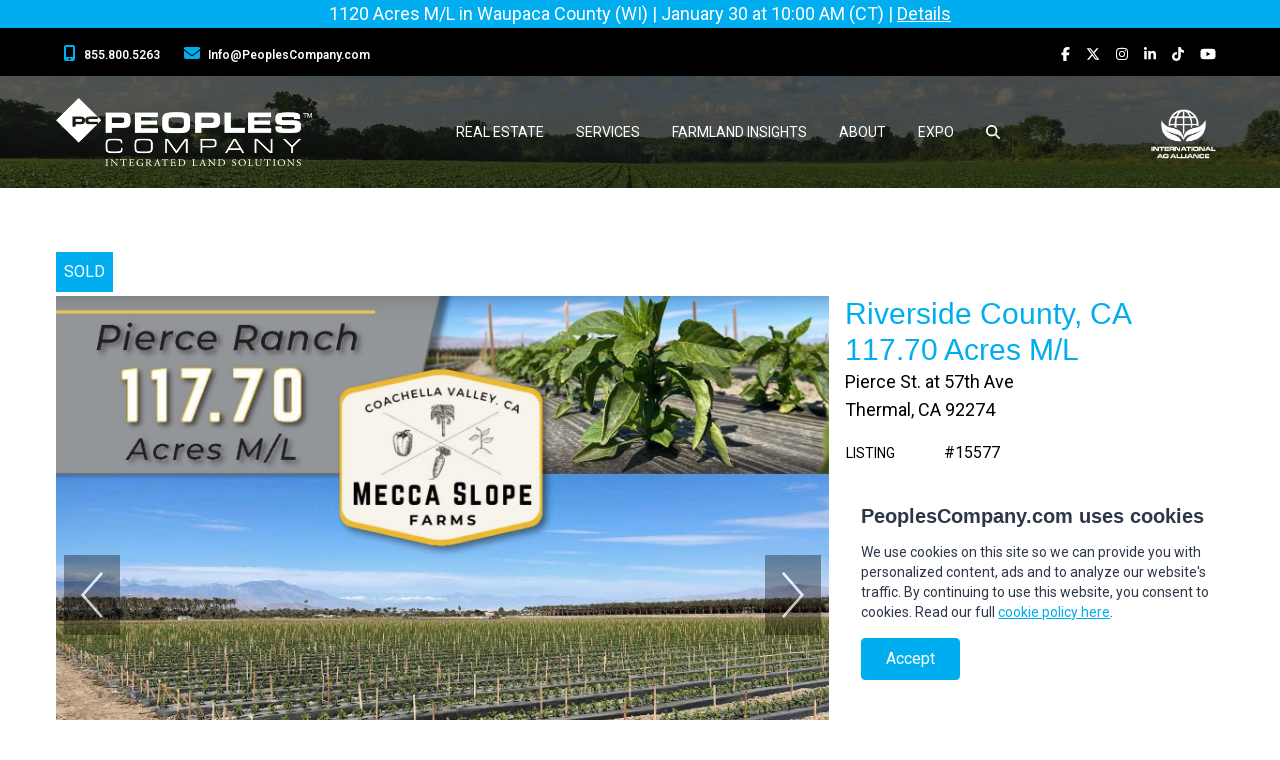

--- FILE ---
content_type: text/html; charset=UTF-8
request_url: https://peoplescompany.com/listings/land-riverside-county-california-118-acres-listing-number-15577
body_size: 13024
content:
<!DOCTYPE html>
<!--
|-----------------------------------------------------------------------------------|
|                                                                                   |
|  Copyright:                                                                       |
|     Copyright 2006-2026 Setwise Technology LLC. All rights reserved.              |
|                                                                                   |
|       NOTICE:  All information contained herein is, and remains the property of   |
|       Setwise Technology and suppliers, if any.                                   |
|       The intellectual and technical concepts contained herein are                |
|       proprietary to Setwise Technology and suppliers and may be                  |
|       covered by U.S. and Foreign Patents, patents in process, and are            |
|       protected by trade secret or copyright law.                                 |
|       Dissemination of this information or reproduction of this material          |
|       is strictly forbidden unless prior written permission is obtained           |
|       from Setwise Technology.                                                    |
|                                                                                   |
|-----------------------------------------------------------------------------------|
-->
<html lang="en">


<head>
    
    <link rel="preconnect" href="https://youtube.com" crossorigin>
    <link rel="dns-prefetch" href="https://youtube.com">
    <link rel="preconnect" href="https://www.googletagmanager.com" crossorigin>
    <link rel="dns-prefetch" href="https://www.googletagmanager.com">


                    <link rel="preconnect" href="/" crossorigin>
        <link rel="dns-prefetch" href="/">
                <link rel="preconnect" href="https://peoples-assets.nyc3.cdn.digitaloceanspaces.com/" crossorigin>
        <link rel="dns-prefetch" href="https://peoples-assets.nyc3.cdn.digitaloceanspaces.com/">
                <link rel="preconnect" href="https://peoples-cache.nyc3.digitaloceanspaces.com/" crossorigin>
        <link rel="dns-prefetch" href="https://peoples-cache.nyc3.digitaloceanspaces.com/">
                <link rel="preconnect" href="https://peoples-listings.nyc3.digitaloceanspaces.com/" crossorigin>
        <link rel="dns-prefetch" href="https://peoples-listings.nyc3.digitaloceanspaces.com/">
        <meta name="google-site-verification" content="w8tTxKsHbYxJQApEUn_FwvMVM9mgMC8K8MkhI-2pFLk"/>
    <script>
        (function (i, s, o, g, r, a, m) {
            i['GoogleAnalyticsObject'] = r;
            i[r] = i[r] || function () {
                (i[r].q = i[r].q || []).push(arguments)
            }, i[r].l = 1 * new Date();
            a = s.createElement(o),
                m = s.getElementsByTagName(o)[0];
            a.async = 1;
            a.src = g;
            m.parentNode.insertBefore(a, m)
        })(window, document, 'script', 'https://www.google-analytics.com/analytics.js', 'ga');

        ga('create', 'UA-33085225-1', 'auto');
        ga('send', 'pageview');

    </script>
    <!-- Google Tag Manager -->
    <script>(function (w, d, s, l, i) {
            w[l] = w[l] || [];
            w[l].push({
                'gtm.start':
                    new Date().getTime(), event: 'gtm.js'
            });
            var f = d.getElementsByTagName(s)[0],
                j = d.createElement(s), dl = l != 'dataLayer' ? '&l=' + l : '';
            j.async = true;
            j.src =
                'https://www.googletagmanager.com/gtm.js?id=' + i + dl;
            f.parentNode.insertBefore(j, f);
        })(window, document, 'script', 'dataLayer', 'GTM-N878LCP');</script>
    <!-- End Google Tag Manager -->
    <script src="https://analytics.ahrefs.com/analytics.js" data-key="OtUVQ/RHpoHoTQiFMuhL/Q" async></script>


    
                    <title>Listing #15577 - 117.70 acres in CA |  Peoples Company</title>
        
        
        <meta charset="UTF-8">
        <meta http-equiv="Content-Type" content="text/html">
        <meta http-equiv="X-UA-Compatible" content="IE=edge">
        <meta name="viewport" content="width=device-width, initial-scale=1, shrink-to-fit=no">

                                                        <meta property="og:title" content="Listing #15577 - 117.70 acres in CA" />
            <meta property="og:image" content="https://peoples-listings.nyc3.digitaloceanspaces.com/listings/1000_land-riverside-county-california-118-acres-listing-number-15577-Pierce Ranch OM 1.jpg" />
            <meta property="twitter:image" content="https://peoples-listings.nyc3.digitaloceanspaces.com/listings/1000_land-riverside-county-california-118-acres-listing-number-15577-Pierce Ranch OM 1.jpg" />
            <meta name="description" content="Pierce Ranch has strong, mostly Class 2 sandy and silt loam soils that are conducive to an array of valuable crops. One reservoir covering approximately 1.2 acres is available with an accompanying fil... - Listing #15577 - 117.70 acres in CA " />

                            <meta name="robots" content="noindex, follow" />
            



            <script type="application/ld+json">
                {"@context":"http://schema.org","@type":"RealEstateListing","@id":"https://peoplescompany.com/listings/land-riverside-county-california-118-acres-listing-number-15577","name":"Listing #15577 - 117.70 acres in CA","description":"Pierce Ranch has strong, mostly Class 2 sandy and silt loam soils that are conducive to an array of valuable crops. One reservoir covering approximately 1.2 acres is available with an accompanying filter station.&nbsp;&nbsp;An Ag Preserve contract offers the benefit of limiting property taxes based on the tract&rsquo;s agricultural use.","url":"https://peoplescompany.com/listings/land-riverside-county-california-118-acres-listing-number-15577","image":"https://peoples-listings.nyc3.digitaloceanspaces.com/listings/land-riverside-county-california-118-acres-listing-number-15577-Pierce Ranch OM 1.jpg","datePosted":"2021-01-04T06:00:00.000000Z","availability":"https://schema.org/SoldOut","areaServed":{"@type":"Place","address":{"@type":"PostalAddress","addressRegion":"California","postalCode":"92274","addressCountry":"US"}},"seller":{"@type":"Organization","name":"Peoples Company","url":"https://peoplescompany.com","telephone":"+1-855-800-5263","email":"Info@PeoplesCompany.com"},"agent":[{"@type":"Person","name":"Curtis Buono","email":"Curtis@PeoplesCompany.com","telephone":"760.521.2501","jobTitle":"Pacific West Managing Partner & Land Agent","url":"https://peoplescompany.com/team/curtis-buono"}],"offers":{"@type":"Offer","price":null,"priceCurrency":"USD","availability":"https://schema.org/SoldOut"},"additionalProperty":[{"@type":"PropertyValue","name":"Acreage (Total)","value":"117.70"},{"@type":"PropertyValue","name":"County","value":"Riverside"},{"@type":"PropertyValue","name":"State","value":"California"},{"@type":"PropertyValue","name":"Zoning","value":"A-2-20"}],"dateSold":"2022-08-03T05:00:00.000000Z"}
            </script>

        
    
    
    <meta name="csrf-token" content="WVQcllAmdmjhuI4zlotX7ZGG6nQR05aiF466pPSx">

    
    <link rel="icon" type="image/ico" href="https://peoplescompany.com/favicon.ico" />
    <link rel="icon" type="image/png" href="https://peoplescompany.com/favicon-32x32.png" sizes="32x32" />
    <link rel="icon" type="image/png" href="https://peoplescompany.com/favicon-16x16.png" sizes="16x16" />

    

    <!--
    <script src='https://api.mapbox.com/mapbox-gl-js/v2.14.1/mapbox-gl.js'></script>
    <link href='https://api.mapbox.com/mapbox-gl-js/v2.14.1/mapbox-gl.css' rel='stylesheet' />
-->
    <link rel="modulepreload" href="https://peoplescompany.com/build/assets/app-36a2e8e6.js" /><script type="module" src="https://peoplescompany.com/build/assets/app-36a2e8e6.js"></script>    
    
    <link rel="preconnect" href="https://fonts.googleapis.com">
    <link rel="preconnect" href="https://fonts.gstatic.com" crossorigin>
    <link href="https://fonts.googleapis.com/css2?family=Roboto:wght@400;600&family=Playfair+Display&display=swap" rel="stylesheet">
    
    
    <link rel="preload" as="style" href="https://peoplescompany.com/build/assets/app-e1252bd8.css" /><link rel="stylesheet" href="https://peoplescompany.com/build/assets/app-e1252bd8.css" />    
</head>

<body class="antialiased font-roboto">
<noscript><iframe src="https://www.googletagmanager.com/ns.html?id=GTM-NH9RV5W3" height="0" width="0" style="display:none;visibility:hidden"></iframe></noscript>

<noscript>
    Javascript is required for this site to function properly.
</noscript>
<div id="app" class="">
    <header class="absolute top-0 left-0 right-0 z-40 text-xl text-white" style="z-index: 1000000;">
    
    
    
        <div class="announcement bg-cyan text-white text-center text-body"><p>1120 Acres M/L in Waupaca County (WI) | January 30 at 10:00 AM (CT) | <a target="_blank" href="https://peoplescompany.com/listings/land-auction-waupaca-county-wisconsin-18764">Details</a></p></div>
    
    
    <div id="header-top" class="bg-black  flex items-center h-12 hidden md:block px-8">
        <div class="container mx-auto">
            <div class="w-full flex md:flex-row md:items-center justify-between pt-2">
                <ul class="text-sm align-middle mt-2">
                    <li class="inline-block px-1 lg:px-2">
                        <a href="tel:855.800.5263"
                           class="whitespace-nowrap hover:text-cyan" target="_blank"
                           aria-label="Peoples Company Phone">
                            <fa-icon icon="fa-solid fa-mobile-screen-button" class="text-cyan text-base"></fa-icon>
                            <span class="font-semibold text-xs px-1 md:px-2">855.800.5263</span>
                        </a>
                    </li>
                    <li class="inline-block px-1 lg:px-2">
                        <a href="mailto:info@peoplescompany.com"
                           class="whitespace-nowrap hover:text-cyan" target="_blank"
                           aria-label="Peoples Company Location">
                            <fa-icon icon="fa-solid fa-envelope" class="text-cyan text-base order-last sm:order-first"></fa-icon>
                            <span class="font-semibold px-1 md:px-2 text-xs">Info@PeoplesCompany.com</span>
                        </a>
                    </li>
                </ul>

                <div class="text-sm">
                    <ul class="text-right mr-0 sm:mx-0 text-sm align-right mt-2 inline-block">
                        
                        <li class="inline px-1 lg:px-2">
                            <a href="https://www.facebook.com/peoplescompany/"
                               class="whitespace-nowrap hover:text-cyan" target="_blank"
                               aria-label="Peoples Company Facebook">
                                <fa-icon icon="fa-brands fa-facebook-f"></fa-icon>
                            </a>
                        </li>
                        
                        
                        <li class="inline px-1 lg:px-2">
                            <a href="https://twitter.com/PeoplesCompany"
                               class="whitespace-nowrap hover:text-cyan" target="_blank"
                               aria-label="Peoples Company Twitter">
                                <fa-icon icon="fa-brands fa-x-twitter"></fa-icon>
                            </a>
                        </li>
                        
                        
                        <li class="inline px-1 lg:px-2">
                            <a href="https://www.instagram.com/peoplescompany/"
                               class="whitespace-nowrap hover:text-cyan" target="_blank"
                               aria-label="Peoples Company Instagram">
                                <fa-icon icon="fa-brands fa-instagram"></fa-icon>
                            </a>
                        </li>
                        
                        
                        <li class="inline px-1 lg:px-2">
                            <a href="https://www.linkedin.com/company/peoples-company"
                               class="whitespace-nowrap hover:text-cyan" target="_blank"
                               aria-label="Peoples Company LinkedIn">
                                <fa-icon icon="fa-brands fa-linkedin-in"></fa-icon>
                            </a>
                        </li>
                        
                        
                        <li class="inline px-1 lg:px-2">
                            <a href="https://www.tiktok.com/@peoples_company"
                               class="whitespace-nowrap hover:text-cyan" target="_blank"
                               aria-label="Peoples Company Tiktok">
                                <fa-icon icon="fa-brands fa-tiktok"></fa-icon>
                            </a>
                        </li>
                        
                        
                        <li class="inline px-1 lg:px-2">
                            <a href="https://www.youtube.com/@PeoplesCo"
                               class="whitespace-nowrap hover:text-cyan" target="_blank"
                               aria-label="Peoples Company YouTube">
                                <fa-icon icon="fa-brands fa-youtube"></fa-icon>
                            </a>
                        </li>
                        
                    </ul>
                </div>
            </div>
        </div>
    </div>
    <div id="header-main" class=" bg-black bg-opacity-20 w-full py-4" style="z-index:1000000;">
        <div class="container mx-auto">
            <div class="flex flex-row justify-between items-center h-28x md:h-40x lg:mx-0">
                <div class="">
                    <a href="/">
                        <img class="w-48 lg:w-60 xl:w-64"  src="https://peoples-cache.nyc3.digitaloceanspaces.com/containers/digitalocean/pc_logo_white.png/0207a5e8bf13b58827b11687df8d93da.webp" width="100%" height="auto" alt="" loading="lazy">
                    </a>
                </div>
                <ul class="hidden lg:flex flex-row text-sm text-left py-2" >
                    
                    <li class="navitem group uppercase text-white hover:bg-black ">
                        
                        <div class=" py-4 px-2 xl:px-4 font-regular inline-block whitespace-nowrap ">
                            Real Estate
                        </div>
                        

                        
                        <ul class="navdropdown font-normal absolute z-10 bg-black text-left black py-2 px-4 w-64">
                            
                            <li><a  class="text-white block py-1 hover:text-silver" href="/listings/land" >Listings</a></li>
                            
                            <li><a  class="text-white block py-1 hover:text-silver" href="/listings/auctions" >Auctions</a></li>
                            
                            <li><a  class="text-white block py-1 hover:text-silver" href="https://peoplescompany.com/recent-sales" >Sold Properties</a></li>
                            
                            <li><a  class="text-white block py-1 hover:text-silver" href="/map" >Map</a></li>
                            
                        </ul>
                        
                    </li>
                    
                    <li class="navitem group uppercase text-white hover:bg-black ">
                        
                        <div class=" py-4 px-2 xl:px-4 font-regular inline-block whitespace-nowrap ">
                            Services
                        </div>
                        

                        
                        <ul class="navdropdown font-normal absolute z-10 bg-black text-left black py-2 px-4 w-64">
                            
                            <li><a  class="text-white block py-1 hover:text-silver" href="/land-brokerage-and-auctions" >Land Brokerage & Auctions</a></li>
                            
                            <li><a  class="text-white block py-1 hover:text-silver" href="/land-management" >Land Management</a></li>
                            
                            <li><a  class="text-white block py-1 hover:text-silver" href="/agricultural-appraisal" >Agricultural Appraisal</a></li>
                            
                            <li><a  class="text-white block py-1 hover:text-silver" href="/capital-markets" >Capital Markets</a></li>
                            
                            <li><a  class="text-white block py-1 hover:text-silver" href="/energy-management" >Energy Management</a></li>
                            
                            <li><a  class="text-white block py-1 hover:text-silver" href="/crop-insurance" >Crop Insurance</a></li>
                            
                            <li><a  class="text-white block py-1 hover:text-silver" href="/corporate-services" >Corporate Services</a></li>
                            
                        </ul>
                        
                    </li>
                    
                    <li class="navitem group uppercase text-white hover:bg-black ">
                        
                        <div class=" py-4 px-2 xl:px-4 font-regular inline-block whitespace-nowrap ">
                            Farmland Insights
                        </div>
                        

                        
                        <ul class="navdropdown font-normal absolute z-10 bg-black text-left black py-2 px-4 w-64">
                            
                            <li><a  class="text-white block py-1 hover:text-silver" href="https://farmworth.com/" target="_blank" rel="noopener">FarmWorth</a></li>
                            
                            <li><a  class="text-white block py-1 hover:text-silver" href="/farmland-data" >Data and Tools</a></li>
                            
                            <li><a  class="text-white block py-1 hover:text-silver" href="/newsletters" >Newsletters</a></li>
                            
                            <li><a  class="text-white block py-1 hover:text-silver" href="/blog" >Blog</a></li>
                            
                            <li><a  class="text-white block py-1 hover:text-silver" href="/industry-research" >Industry Research</a></li>
                            
                        </ul>
                        
                    </li>
                    
                    <li class="navitem group uppercase text-white hover:bg-black ">
                        
                        <div class=" py-4 px-2 xl:px-4 font-regular inline-block whitespace-nowrap ">
                            About
                        </div>
                        

                        
                        <ul class="navdropdown font-normal absolute z-10 bg-black text-left black py-2 px-4 w-64">
                            
                            <li><a  class="text-white block py-1 hover:text-silver" href="/about" >Company</a></li>
                            
                            <li><a  class="text-white block py-1 hover:text-silver" href="/team" >Team</a></li>
                            
                            <li><a  class="text-white block py-1 hover:text-silver" href="/regions" >Regions</a></li>
                            
                            <li><a  class="text-white block py-1 hover:text-silver" href="/awards-recognition" >Industry Recognition</a></li>
                            
                            <li><a  class="text-white block py-1 hover:text-silver" href="/sustainability" >Sustainability</a></li>
                            
                            <li><a  class="text-white block py-1 hover:text-silver" href="/careers" >Careers</a></li>
                            
                            <li><a  class="text-white block py-1 hover:text-silver" href="/contact" >Contact</a></li>
                            
                        </ul>
                        
                    </li>
                    
                    <li class="navitem group uppercase text-white hover:bg-black ">
                        
                        <a href="https://expo.peoplescompany.com" class=" py-4 px-2 xl:px-4 font-regular inline-block whitespace-nowrap text-white " target="_blank">
                            Expo
                        </a>
                        

                        
                    </li>
                    
                    <li class="navitem relative group uppercase text-white hover:bg-black">
                        <div class=" py-4 px-2 xl:px-4 font-regular inline-block whitespace-nowrap   ">
                            <fa-icon icon="fa-solid fa-search"></fa-icon>
                        </div>
                        <ul class="navdropdown absolute right-0 z-10 bg-black text-left black py-2 px-4 w-64">
                            <li><form action="/search" method="get" class="bg-white flex items-center" autocomplete="off"><fa-icon icon="fa-solid fa-search" class="text-blue inline-block text-lg pl-2"></fa-icon><input type="search" name="q" autocomplete="off" placeholder="Search" class="text-black border-0 inline-block w-full" /><input type="hidden" name="_token" value="WVQcllAmdmjhuI4zlotX7ZGG6nQR05aiF466pPSx" autocomplete="off"></form></li>
                        </ul>
                    </li>
                    <!--<li class="">
                        <div class="border-l border-white py-1 ml-2">
                            <a href="/auth/login" class="inline-block mt-1 ml-6 p-2 pb-1 border border-blue text-white uppercase hover:bg-blue">Login</a>
                        </div>
                    </li>-->
                    <!--<li class="navitem border-l border-gray-dark hover:bg-black hover:bg-opacity-50">
                        <a href="/login" class="py-4 px-4  inline-block whitespace-nowrap  ">
                            LOGIN
                        </a>
                    </li>
                    <li class="pt-3 xl:pt-3 pl-2">
                        <a href="/sign-up" class="btn btn-blue text-base font-normal uppercase whitespace-nowrap">
                            SIGN UP
                        </a>
                    </li>-->
                </ul>
                <div>
                    <a href="https://internationalagalliance.com/" target="_blank"><img class="w-12 lg:w-20"  src="https://peoples-cache.nyc3.digitaloceanspaces.com/containers/digitalocean/iaa-logo-white.png/7ddc769e4bb6182c9d565dceafa3ec7c.webp" width="100%" height="auto" alt="" loading="lazy"></a>
                </div>
                <nav id="navbar" class="lg:hidden">
                    <div class="pl-8 text-white">
                        
                        <div class="">
                            <button @click="$refs['mobile-menu'].toggle()" class=" mobile-toggle flex items-center rounded text-white focus:outline-none hover:text-opacity-75 hover:opacity-75" aria-label="mobile navigation toggle button">
                                <svg class="w-12 h-12" fill="none" stroke="currentColor" viewBox="0 0 24 24" xmlns="http://www.w3.org/2000/svg">
                                    <path stroke-linecap="round" stroke-linejoin="round" stroke-width="2" d="M4 6h16M4 12h16M4 18h16"></path>
                                </svg>
                            </button>
                        </div>
                    </div>
                </nav>
            </div>
        </div>
    </div>
    

    <script>
    (function() {
      function setHeaderHeight() {
        var hm = document.getElementById('header-main');
        var h = hm ? hm.offsetHeight : 0;
        // Update CSS var used by sticky LBA subnav so it sits right below the main header
        document.documentElement.style.setProperty('--header-main-height', h + 'px');
      }
      var ticking = false;
      function onScroll() {
        if (ticking) return;
        ticking = true;
        requestAnimationFrame(function() {
          setHeaderHeight();
          ticking = false;
        });
      }
      window.addEventListener('load', setHeaderHeight);
      window.addEventListener('resize', setHeaderHeight);
      window.addEventListener('scroll', onScroll, { passive: true });
      if (document.fonts && document.fonts.ready) {
        document.fonts.ready.then(setHeaderHeight).catch(function(){});
      }
    })();
    </script>


    
    <reveal-menu ref="mobile-menu" v-cloak id="header-mobile" class="mobile-subnav bg-black bg-opacity-90 fixed top-50 w-full ">
        <div class="pl-8 pt-24 pb-96">
            <form action="/search" method="get" class="bg-white flex items-center mb-4 mr-8"><fa-icon icon="fa-solid fa-search" class="text-blue inline-block text-lg pl-2"></fa-icon><input type="search" name="q" placeholder="Search" class="text-black border-0 inline-block w-full" /><input type="hidden" name="_token" value="WVQcllAmdmjhuI4zlotX7ZGG6nQR05aiF466pPSx" autocomplete="off"></form>
            
            <div class="group uppercase text-white">
                
                <details class="block pb-4">
                    <summary class=" list-item  after:text-2xl after:text-white">
                        <div class="pl-4 font-bold inline-block whitespace-nowrap">
                            Real Estate
                        </div>
                    </summary>
                    <ul class="text-left pl-9 bg-black bg-opacity-90">
                        
                        
                        <li><a  class="whitespace-nowrap font-light block hover:text-silver" href="/listings/land" >Listings</a></li>
                        
                        <li><a  class="whitespace-nowrap font-light block hover:text-silver" href="/listings/auctions" >Auctions</a></li>
                        
                        <li><a  class="whitespace-nowrap font-light block hover:text-silver" href="https://peoplescompany.com/recent-sales" >Sold Properties</a></li>
                        
                        <li><a  class="whitespace-nowrap font-light block hover:text-silver" href="/map" >Map</a></li>
                        
                        
                    </ul>
                </details>
                
            </div>
            
            <div class="group uppercase text-white">
                
                <details class="block pb-4">
                    <summary class=" list-item  after:text-2xl after:text-white">
                        <div class="pl-4 font-bold inline-block whitespace-nowrap">
                            Services
                        </div>
                    </summary>
                    <ul class="text-left pl-9 bg-black bg-opacity-90">
                        
                        
                        <li><a  class="whitespace-nowrap font-light block hover:text-silver" href="/land-brokerage-and-auctions" >Land Brokerage & Auctions</a></li>
                        
                        <li><a  class="whitespace-nowrap font-light block hover:text-silver" href="/land-management" >Land Management</a></li>
                        
                        <li><a  class="whitespace-nowrap font-light block hover:text-silver" href="/agricultural-appraisal" >Agricultural Appraisal</a></li>
                        
                        <li><a  class="whitespace-nowrap font-light block hover:text-silver" href="/capital-markets" >Capital Markets</a></li>
                        
                        <li><a  class="whitespace-nowrap font-light block hover:text-silver" href="/energy-management" >Energy Management</a></li>
                        
                        <li><a  class="whitespace-nowrap font-light block hover:text-silver" href="/crop-insurance" >Crop Insurance</a></li>
                        
                        <li><a  class="whitespace-nowrap font-light block hover:text-silver" href="/corporate-services" >Corporate Services</a></li>
                        
                        
                    </ul>
                </details>
                
            </div>
            
            <div class="group uppercase text-white">
                
                <details class="block pb-4">
                    <summary class=" list-item  after:text-2xl after:text-white">
                        <div class="pl-4 font-bold inline-block whitespace-nowrap">
                            Farmland Insights
                        </div>
                    </summary>
                    <ul class="text-left pl-9 bg-black bg-opacity-90">
                        
                        
                        <li><a  class="whitespace-nowrap font-light block hover:text-silver" href="https://farmworth.com/" target="_blank" rel="noopener">FarmWorth</a></li>
                        
                        <li><a  class="whitespace-nowrap font-light block hover:text-silver" href="/farmland-data" >Data and Tools</a></li>
                        
                        <li><a  class="whitespace-nowrap font-light block hover:text-silver" href="/newsletters" >Newsletters</a></li>
                        
                        <li><a  class="whitespace-nowrap font-light block hover:text-silver" href="/blog" >Blog</a></li>
                        
                        <li><a  class="whitespace-nowrap font-light block hover:text-silver" href="/industry-research" >Industry Research</a></li>
                        
                        
                    </ul>
                </details>
                
            </div>
            
            <div class="group uppercase text-white">
                
                <details class="block pb-4">
                    <summary class=" list-item  after:text-2xl after:text-white">
                        <div class="pl-4 font-bold inline-block whitespace-nowrap">
                            About
                        </div>
                    </summary>
                    <ul class="text-left pl-9 bg-black bg-opacity-90">
                        
                        
                        <li><a  class="whitespace-nowrap font-light block hover:text-silver" href="/about" >Company</a></li>
                        
                        <li><a  class="whitespace-nowrap font-light block hover:text-silver" href="/team" >Team</a></li>
                        
                        <li><a  class="whitespace-nowrap font-light block hover:text-silver" href="/regions" >Regions</a></li>
                        
                        <li><a  class="whitespace-nowrap font-light block hover:text-silver" href="/awards-recognition" >Industry Recognition</a></li>
                        
                        <li><a  class="whitespace-nowrap font-light block hover:text-silver" href="/sustainability" >Sustainability</a></li>
                        
                        <li><a  class="whitespace-nowrap font-light block hover:text-silver" href="/careers" >Careers</a></li>
                        
                        <li><a  class="whitespace-nowrap font-light block hover:text-silver" href="/contact" >Contact</a></li>
                        
                        
                    </ul>
                </details>
                
            </div>
            
            <div class="group uppercase text-white">
                
                <a href="https://expo.peoplescompany.com" class="pl-9 font-bold whitespace-nowrap" target="_blank">
                    Expo
                </a>
                
            </div>
            

        </div>
    </reveal-menu>
    
</header>


    
        <div class="pt-4 pb-3"></div>
    

    <main id="main">

                    <div class="content-section-hero" style="background-image: linear-gradient(rgba(1,1,1,0.5), rgba(1,1,1,0.5)), url(https://peoples-assets.nyc3.cdn.digitaloceanspaces.com/bgshort.jpg);
background-size:cover;">
  <div  class="pt-40">

  </div>
</div>


<div class="container mx-auto">
    <h1 class="hidden">Riverside County, CA  </h1>
            <div class="inline-block bg-cyan p-2 text-white uppercase mb-1">Sold</div>
        <div class="grid grid-cols-1 lg:grid-cols-3 gap-4">
        <div class="lg:col-span-2">
            <div class="relative">
                    <listing-carousel
                            ref="photos-2904"
                            v-cloak class=""
                            :slides="[{&quot;image&quot;:&quot;https:\/\/peoples-listings.nyc3.digitaloceanspaces.com\/listings\/land-riverside-county-california-118-acres-listing-number-15577-Pierce Ranch OM 1.jpg&quot;},{&quot;image&quot;:&quot;https:\/\/peoples-listings.nyc3.digitaloceanspaces.com\/listings\/photos\/15577-photo-land-riverside-county-california-118-acres-listing-number-15577-2-2021-06-09-193706jpg.jpg&quot;},{&quot;image&quot;:&quot;https:\/\/peoples-listings.nyc3.digitaloceanspaces.com\/listings\/photos\/15577-photo-land-riverside-county-california-118-acres-listing-number-15577-1-2021-06-09-193706jpg.jpg&quot;},{&quot;image&quot;:&quot;https:\/\/peoples-listings.nyc3.digitaloceanspaces.com\/listings\/photos\/15577-photo-land-riverside-county-california-118-acres-listing-number-15577-0-2021-06-10-215351jpg.jpg&quot;},{&quot;image&quot;:&quot;https:\/\/peoples-listings.nyc3.digitaloceanspaces.com\/listings\/photos\/15577-photo-land-riverside-county-california-118-acres-listing-number-15577-0-2021-06-09-193705jpg.jpg&quot;},{&quot;image&quot;:&quot;https:\/\/peoples-listings.nyc3.digitaloceanspaces.com\/listings\/photos\/15577-photo-riverside-county-california-118-acres-listing-number-15577-0-2021-06-09-193627jpg.jpg&quot;}]">
                    </listing-carousel>
            </div>

        </div>
        <div>
            <div>
                <div class="text-cyan text-4xl font-jost">Riverside County, CA  <br />117.70 Acres M/L </div>
                <p class="text-body pb-4">Pierce St. at 57th Ave<br />Thermal, CA 92274</p>
            </div>
            <table class="mb-8">
                                <tr>
                    <td class="text-sm text-black uppercase  text-left pr-12">Listing</td>
                    <td>#15577</td>
                </tr>
            </table>

                        

                            <div class="grid grid-cols-7 gap-4 ">
                    <div class="col-span-2">
                        <img src="https://peoples-listings.nyc3.digitaloceanspaces.com/contacts/curtis-buono-2019-12-23-144254.jpg" width="100%" height="auto" class="w-28" alt="Curtis Buono" loading="lazy" />
                    </div>
                    <div class="col-span-5">
                        <p class="text-sm text-black pb-1">Pacific West Managing Partner &amp; Land Agent</p>
                        <h5 class="text-xl font-bold">Curtis Buono</h5>

                        <p class="text-base pb-1">
                                                            Office: <a href="tel:559.944.9524">559.944.9524</a><br />
                                                                                        Mobile: <a href="tel:760.521.2501">760.521.2501</a><br />
                                                        <a href="mailto:Curtis@PeoplesCompany.com">Curtis@PeoplesCompany.com</a><br />
                        </p>
                    <!--
                                            <h4>Recent Sales</h4>
                                            <p></p>

                                            <h4>Blog Posts</h4>
                                            <p></p>
                    -->
                    </div>
                </div>
                <div class=" grid grid-cols-7 gap-4 mb-8 mt-2 ">
                    <div class="col-span-2 text-center">
                        <a href="mailto:Curtis@PeoplesCompany.com" class="hidden lg:inline-block text-black hover:text-blue  uppercase  my-2">Contact</a>
                    </div>
                    <div class="col-span-5 text-left">
                        <a href="/listings?agent=Curtis+Buono" class="inline-block uppercase text-black hover:text-blue  w-auto pr-3 my-2">View Listings </a>
                        <a href="/team/curtis-buono/download" class="hidden lg:inline-block uppercase text-black hover:text-blue  w-auto  px-3 my-2">View Bio</a>

                    </div>
                </div>
            
            
            
        </div>
    </div>
</div>
<!--
<div id="scrolled-listing-header" class="bg-offwhite  " >
    <div class="container mx-auto">
        <div class="grid grid-cols-3 gap-4 py-4">
            <div class="">
                <div>
                    <div class="text-cyan font-jost font-semibold text-2xl">Riverside County, CA <br />117.70 Acres M/L</div>
                </div>
                <table class=" mt-3">
                    <tr>
                        <td class="text-black uppercase text-xs text-left pr-12" >Price</td>
                        <td>
                                                                                                                </td>
                    </tr>
                    <tr>
                        <td class="text-black uppercase text-xs text-left pr-12">Listing</td>
                        <td>#15577</td>
                    </tr>
                </table>
            </div>

                            <div>
                <div class="grid grid-cols-7 gap-4 ">
                    <div class="col-span-2">
                        <img src="https://peoples-listings.nyc3.digitaloceanspaces.com/contacts/curtis-buono-2019-12-23-144254.jpg" width="100%" height="auto" class="w-28" loading="lazy" />
                    </div>
                    <div class="col-span-5">
                        <p class=" text-xs text-black pb-1">Pacific West Managing Partner &amp; Land Agent</p>
                        <h5 class="text-lg font-bold">Curtis Buono</h5>

                        <p class="text-sm pb-1">
                                                            Office: <a href="tel:559.944.9524">559.944.9524</a><br />
                                                                                        Mobile: <a href="tel:760.521.2501">760.521.2501</a><br />
                                                        <a href="mailto:Curtis@PeoplesCompany.com">Curtis@PeoplesCompany.com</a><br />
                        </p>
                    </div>
                </div>
                <div class="grid grid-cols-7 gap-4 mt-2 text-sm">
                    <div class="col-span-2 text-center">
                        <a href="mailto:Curtis@PeoplesCompany.com" class="text-black hover:text-blue uppercase my-2">Contact</a>
                    </div>
                    <div class="col-span-5 text-left">
                        <a href="/listings/agent/curtis-buono" class="uppercase text-black hover:text-blue w-auto pr-3  my-2">View Listings </a>
                        <a href="/team/curtis-buono/download" class="uppercase text-black hover:text-blue w-auto  px-3  my-2">View Bio</a>

                    </div>
                </div>
                </div>
            
            
        </div>
    </div>
</div>
-->

<div id="listing-back-to-top" class="hidden">
    <a href="#top"><fa-icon icon="fa-light fa-chevron-up" class=""></fa-icon></a>
</div>

<div class="container mx-auto listing-content">

    <div class="mb-8">
        <div class="flex flex-col lg:flex-row place-content-between">
        <!-- main content -->
        <div>
            <ul class="white" style="position:relative; top: -1px;">
            <li class="inline-block"><a href="#info" title="Info" class="block text-black px-2 lg:px-3 py-2 text-2xl lg:text-4xl listing-nav-icon"><div><fa-icon icon="fa-light fa-circle-info " class=""></fa-icon></div><div class="label">Info</div></a></li>
                            <li class="inline-block"><a href="#map" title="Map" class="block text-black px-2 lg:px-3 py-2 text-2xl lg:text-4xl listing-nav-icon"><div><fa-icon icon="fa-light fa-map" class=""></fa-icon></div><div class="label">Map</div></a></li>
                                        <li class="inline-block"><a href="#photos" title="Photos" class="block text-black px-2 lg:px-3 py-2 text-2xl lg:text-4xl listing-nav-icon"><div><fa-icon icon="fa-light fa-image" class=""></fa-icon></div><div class="label">Photos</div></a></li>
                                                                                        <li class="inline-block"><a href="#downloads" title="Downloads" class="block text-black px-1 lg:px-2 py-2 text-2xl lg:text-4xl listing-nav-icon"><div><fa-icon icon="fa-light fa-paperclip" class=""></fa-icon></div><div class="label">Downloads</div></a></li>
                                            </ul>

        </div>

    </div>
    <div>
        <a name="info"></a>
        <h2 class="text-cyan text-4xl mb-3 mt-6">Property Info</h2>

                    <p class="text-xl mb-1 pb-0 uppercase">Description</p>
            <div class="bard">
            <p>Pierce Ranch has strong, mostly Class 2 sandy and silt loam soils that are conducive to an array of valuable crops. One reservoir covering approximately 1.2 acres is available with an accompanying filter station.&nbsp;&nbsp;An Ag Preserve contract offers the benefit of limiting property taxes based on the tract&rsquo;s agricultural use.</p>
            </div>
        
        
        
        
        
        
        
        
        
        
            <div class="listing-info mb-1 mt-5">
                <ul>
                    
                    
                    

                    
                    
                                                                
                        
                        
                        
                        
                        
                        

                                                    <li>Water: CVWD</li>
                        
                        
                        
                        
                        
                                                    <li>Zoning: A-2-20</li>
                        
                        
                        
                        
                                                <!--
                                                <li>Total Rooms: 0</li>
                                            -->
                        
                        
                        
                        
                        
                        
                        
                        
                        
                        
                        
                        
                        
                        
                </ul>
                <br/>
            </div>

        
        

        <!-- INTERACTIVE MAP -->
        <div class="my-8">
        <a name="tour"></a>
            <hr  class="border-cyan mt-16 mb-12" />

        

                        <a name="map"></a>

                <div id="map-box-section">
                <h2 class="text-cyan text-4xl mb-3">Interactive Map</h2>
                <p class="">Use the Interactive Map to explore the property's regional
                    location. Zoom in and out to see the property's surroundings and toggle various mapping
                    layers on and off in the Map Layer Menu. </p>

                <!-- Farmworth -->

                <!-- MAPRIGHT -->
                            </div>
                </div>

        <div class="my-8">
            
                            <a name="downloads"></a>
                    <hr  class="border-cyan mt-16 mb-12" />

                    <div id="listing-attachments-section">
                    <h2 class="text-cyan text-4xl mb-3">Downloads</h2>
                        <div class="grid grid-cols-2 md:grid-cols-3 lg:grid-cols-4 gap-8">

                                                                                                <div class="text-center">
                                        <a href="https://peoples-listings.nyc3.digitaloceanspaces.com/listings/attachments/15577-attachment-soils-map.pdf"
                                           class="listing-attachment" target="_blank">
                                                                                            <div class="listing-attachment-thumbnail-icon text-4xl">
                                                                                                            <fa-icon icon="fa-solid fa-file-pdf"></fa-icon>
                                                                                                    </div>
                                                                                        <p>Soils Map</p>
                                        </a>
                                    </div>
                                                                                                                                <div class="text-center">
                                        <a href="https://peoples-listings.nyc3.digitaloceanspaces.com/listings/attachments/15577-attachment-marketing-brochure-2022-05-13-185846-4241.pdf"
                                           class="listing-attachment" target="_blank">
                                                                                            <div class="listing-attachment-thumbnail-icon text-4xl">
                                                                                                            <fa-icon icon="fa-solid fa-file-pdf"></fa-icon>
                                                                                                    </div>
                                                                                        <p>Marketing Brochure</p>
                                        </a>
                                    </div>
                                                                                    </div>
                </div>
                    </div>

        <div>
            
        </div>

        
        <div>
            
                    </div>

        <div>

            

        </div>

        <a name="photos"></a>
                    <hr  class="border-cyan mt-16 mb-12" />
            <h2 class="text-cyan text-4xl mb-3 mt-6">Photos</h2>
                                        <div id="listing-photos-section">
                                    <div class="grid grid-cols-2 md:grid-cols-3 xl:grid-cols-4 gap-8">
                                                                                                                                                                    <picture @click="$refs['gallery-l'].open('0')" class="object-cover w-full h-full cursor-pointer hover:opacity-75 transition-opacity duration-500 ease-in-out" loading="lazy">
                                                                                                            <source media="(min-width:5000px)" srcset="https://peoples-listings.nyc3.digitaloceanspaces.com/listings/photos/5000_15577-photo-land-riverside-county-california-118-acres-listing-number-15577-2-2021-06-09-193706jpg.jpg">
                                                                            <source media="(min-width:4000px)" srcset="https://peoples-listings.nyc3.digitaloceanspaces.com/listings/photos/4000_15577-photo-land-riverside-county-california-118-acres-listing-number-15577-2-2021-06-09-193706jpg.jpg">
                                                                            <source media="(min-width:3000px)" srcset="https://peoples-listings.nyc3.digitaloceanspaces.com/listings/photos/3000_15577-photo-land-riverside-county-california-118-acres-listing-number-15577-2-2021-06-09-193706jpg.jpg">
                                                                            <source media="(min-width:2400px)" srcset="https://peoples-listings.nyc3.digitaloceanspaces.com/listings/photos/2400_15577-photo-land-riverside-county-california-118-acres-listing-number-15577-2-2021-06-09-193706jpg.jpg">
                                                                            <source media="(min-width:2000px)" srcset="https://peoples-listings.nyc3.digitaloceanspaces.com/listings/photos/2000_15577-photo-land-riverside-county-california-118-acres-listing-number-15577-2-2021-06-09-193706jpg.jpg">
                                                                            <source media="(min-width:1600px)" srcset="https://peoples-listings.nyc3.digitaloceanspaces.com/listings/photos/1600_15577-photo-land-riverside-county-california-118-acres-listing-number-15577-2-2021-06-09-193706jpg.jpg">
                                                                            <source media="(min-width:1200px)" srcset="https://peoples-listings.nyc3.digitaloceanspaces.com/listings/photos/1200_15577-photo-land-riverside-county-california-118-acres-listing-number-15577-2-2021-06-09-193706jpg.jpg">
                                                                            <source media="(min-width:1000px)" srcset="https://peoples-listings.nyc3.digitaloceanspaces.com/listings/photos/1000_15577-photo-land-riverside-county-california-118-acres-listing-number-15577-2-2021-06-09-193706jpg.jpg">
                                                                            <source media="(min-width:800px)" srcset="https://peoples-listings.nyc3.digitaloceanspaces.com/listings/photos/800_15577-photo-land-riverside-county-california-118-acres-listing-number-15577-2-2021-06-09-193706jpg.jpg">
                                                                            <source media="(min-width:600px)" srcset="https://peoples-listings.nyc3.digitaloceanspaces.com/listings/photos/600_15577-photo-land-riverside-county-california-118-acres-listing-number-15577-2-2021-06-09-193706jpg.jpg">
                                                                            <source media="(min-width:500px)" srcset="https://peoples-listings.nyc3.digitaloceanspaces.com/listings/photos/500_15577-photo-land-riverside-county-california-118-acres-listing-number-15577-2-2021-06-09-193706jpg.jpg">
                                                                                                    <img src="https://peoples-listings.nyc3.digitaloceanspaces.com/listings/photos/15577-photo-land-riverside-county-california-118-acres-listing-number-15577-2-2021-06-09-193706jpg.jpg" width="100%" height="auto" alt="Listing Photo: land-riverside-county-california-118-acres-listing-number-15577-2-2021-06-09-193706.jpg" style="width:auto;">
                            </picture>
                                                                                                                                                                    <picture @click="$refs['gallery-l'].open('1')" class="object-cover w-full h-full cursor-pointer hover:opacity-75 transition-opacity duration-500 ease-in-out" loading="lazy">
                                                                <img src="https://peoples-listings.nyc3.digitaloceanspaces.com/listings/photos/15577-photo-land-riverside-county-california-118-acres-listing-number-15577-1-2021-06-09-193706jpg.jpg" width="100%" height="auto" alt="Listing Photo: land-riverside-county-california-118-acres-listing-number-15577-1-2021-06-09-193706.jpg" style="width:auto;">
                            </picture>
                                                                                                                                                                    <picture @click="$refs['gallery-l'].open('2')" class="object-cover w-full h-full cursor-pointer hover:opacity-75 transition-opacity duration-500 ease-in-out" loading="lazy">
                                                                <img src="https://peoples-listings.nyc3.digitaloceanspaces.com/listings/photos/15577-photo-land-riverside-county-california-118-acres-listing-number-15577-0-2021-06-10-215351jpg.jpg" width="100%" height="auto" alt="Listing Photo: land-riverside-county-california-118-acres-listing-number-15577-0-2021-06-10-215351.jpg" style="width:auto;">
                            </picture>
                                                                                                                                                                    <picture @click="$refs['gallery-l'].open('3')" class="object-cover w-full h-full cursor-pointer hover:opacity-75 transition-opacity duration-500 ease-in-out" loading="lazy">
                                                                                                            <source media="(min-width:5000px)" srcset="https://peoples-listings.nyc3.digitaloceanspaces.com/listings/photos/5000_15577-photo-land-riverside-county-california-118-acres-listing-number-15577-0-2021-06-09-193705jpg.jpg">
                                                                            <source media="(min-width:4000px)" srcset="https://peoples-listings.nyc3.digitaloceanspaces.com/listings/photos/4000_15577-photo-land-riverside-county-california-118-acres-listing-number-15577-0-2021-06-09-193705jpg.jpg">
                                                                            <source media="(min-width:3000px)" srcset="https://peoples-listings.nyc3.digitaloceanspaces.com/listings/photos/3000_15577-photo-land-riverside-county-california-118-acres-listing-number-15577-0-2021-06-09-193705jpg.jpg">
                                                                            <source media="(min-width:2400px)" srcset="https://peoples-listings.nyc3.digitaloceanspaces.com/listings/photos/2400_15577-photo-land-riverside-county-california-118-acres-listing-number-15577-0-2021-06-09-193705jpg.jpg">
                                                                            <source media="(min-width:2000px)" srcset="https://peoples-listings.nyc3.digitaloceanspaces.com/listings/photos/2000_15577-photo-land-riverside-county-california-118-acres-listing-number-15577-0-2021-06-09-193705jpg.jpg">
                                                                            <source media="(min-width:1600px)" srcset="https://peoples-listings.nyc3.digitaloceanspaces.com/listings/photos/1600_15577-photo-land-riverside-county-california-118-acres-listing-number-15577-0-2021-06-09-193705jpg.jpg">
                                                                            <source media="(min-width:1200px)" srcset="https://peoples-listings.nyc3.digitaloceanspaces.com/listings/photos/1200_15577-photo-land-riverside-county-california-118-acres-listing-number-15577-0-2021-06-09-193705jpg.jpg">
                                                                            <source media="(min-width:1000px)" srcset="https://peoples-listings.nyc3.digitaloceanspaces.com/listings/photos/1000_15577-photo-land-riverside-county-california-118-acres-listing-number-15577-0-2021-06-09-193705jpg.jpg">
                                                                            <source media="(min-width:800px)" srcset="https://peoples-listings.nyc3.digitaloceanspaces.com/listings/photos/800_15577-photo-land-riverside-county-california-118-acres-listing-number-15577-0-2021-06-09-193705jpg.jpg">
                                                                            <source media="(min-width:600px)" srcset="https://peoples-listings.nyc3.digitaloceanspaces.com/listings/photos/600_15577-photo-land-riverside-county-california-118-acres-listing-number-15577-0-2021-06-09-193705jpg.jpg">
                                                                            <source media="(min-width:500px)" srcset="https://peoples-listings.nyc3.digitaloceanspaces.com/listings/photos/500_15577-photo-land-riverside-county-california-118-acres-listing-number-15577-0-2021-06-09-193705jpg.jpg">
                                                                                                    <img src="https://peoples-listings.nyc3.digitaloceanspaces.com/listings/photos/15577-photo-land-riverside-county-california-118-acres-listing-number-15577-0-2021-06-09-193705jpg.jpg" width="100%" height="auto" alt="Listing Photo: land-riverside-county-california-118-acres-listing-number-15577-0-2021-06-09-193705.jpg" style="width:auto;">
                            </picture>
                                                                                                                                                                    <picture @click="$refs['gallery-l'].open('4')" class="object-cover w-full h-full cursor-pointer hover:opacity-75 transition-opacity duration-500 ease-in-out" loading="lazy">
                                                                <img src="https://peoples-listings.nyc3.digitaloceanspaces.com/listings/photos/15577-photo-riverside-county-california-118-acres-listing-number-15577-0-2021-06-09-193627jpg.jpg" width="100%" height="auto" alt="Listing Photo: riverside-county-california-118-acres-listing-number-15577-0-2021-06-09-193627.jpg" style="width:auto;">
                            </picture>
                                            </div>
                            </div>

            <carousel
                    ref="gallery-l"
                    v-cloak class=""
                    :slides="[{&quot;id&quot;:26049,&quot;name&quot;:&quot;land-riverside-county-california-118-acres-listing-number-15577-2-2021-06-09-193706.jpg&quot;,&quot;image&quot;:&quot;listings\/photos\/15577-photo-land-riverside-county-california-118-acres-listing-number-15577-2-2021-06-09-193706jpg.jpg&quot;,&quot;position&quot;:1880,&quot;is_published&quot;:true,&quot;legacy_id&quot;:null,&quot;assets_optimized&quot;:true,&quot;optimization_attempts&quot;:1,&quot;listing_id&quot;:2904,&quot;created_at&quot;:&quot;2023-10-06T05:26:39.000000Z&quot;,&quot;updated_at&quot;:&quot;2026-01-16T20:09:15.000000Z&quot;,&quot;fullImageUrl&quot;:&quot;https:\/\/peoples-listings.nyc3.digitaloceanspaces.com\/listings\/photos\/15577-photo-land-riverside-county-california-118-acres-listing-number-15577-2-2021-06-09-193706jpg.jpg&quot;},{&quot;id&quot;:11566,&quot;name&quot;:&quot;land-riverside-county-california-118-acres-listing-number-15577-1-2021-06-09-193706.jpg&quot;,&quot;image&quot;:&quot;listings\/photos\/15577-photo-land-riverside-county-california-118-acres-listing-number-15577-1-2021-06-09-193706jpg.jpg&quot;,&quot;position&quot;:1880,&quot;is_published&quot;:true,&quot;legacy_id&quot;:null,&quot;assets_optimized&quot;:false,&quot;optimization_attempts&quot;:0,&quot;listing_id&quot;:2904,&quot;created_at&quot;:&quot;2023-10-06T05:22:57.000000Z&quot;,&quot;updated_at&quot;:&quot;2026-01-16T20:09:15.000000Z&quot;,&quot;fullImageUrl&quot;:&quot;https:\/\/peoples-listings.nyc3.digitaloceanspaces.com\/listings\/photos\/15577-photo-land-riverside-county-california-118-acres-listing-number-15577-1-2021-06-09-193706jpg.jpg&quot;},{&quot;id&quot;:17333,&quot;name&quot;:&quot;land-riverside-county-california-118-acres-listing-number-15577-0-2021-06-10-215351.jpg&quot;,&quot;image&quot;:&quot;listings\/photos\/15577-photo-land-riverside-county-california-118-acres-listing-number-15577-0-2021-06-10-215351jpg.jpg&quot;,&quot;position&quot;:1880,&quot;is_published&quot;:true,&quot;legacy_id&quot;:null,&quot;assets_optimized&quot;:false,&quot;optimization_attempts&quot;:0,&quot;listing_id&quot;:2904,&quot;created_at&quot;:&quot;2023-10-06T05:24:13.000000Z&quot;,&quot;updated_at&quot;:&quot;2026-01-16T20:09:15.000000Z&quot;,&quot;fullImageUrl&quot;:&quot;https:\/\/peoples-listings.nyc3.digitaloceanspaces.com\/listings\/photos\/15577-photo-land-riverside-county-california-118-acres-listing-number-15577-0-2021-06-10-215351jpg.jpg&quot;},{&quot;id&quot;:26044,&quot;name&quot;:&quot;land-riverside-county-california-118-acres-listing-number-15577-0-2021-06-09-193705.jpg&quot;,&quot;image&quot;:&quot;listings\/photos\/15577-photo-land-riverside-county-california-118-acres-listing-number-15577-0-2021-06-09-193705jpg.jpg&quot;,&quot;position&quot;:1880,&quot;is_published&quot;:true,&quot;legacy_id&quot;:null,&quot;assets_optimized&quot;:true,&quot;optimization_attempts&quot;:1,&quot;listing_id&quot;:2904,&quot;created_at&quot;:&quot;2023-10-06T05:26:38.000000Z&quot;,&quot;updated_at&quot;:&quot;2026-01-16T20:09:15.000000Z&quot;,&quot;fullImageUrl&quot;:&quot;https:\/\/peoples-listings.nyc3.digitaloceanspaces.com\/listings\/photos\/15577-photo-land-riverside-county-california-118-acres-listing-number-15577-0-2021-06-09-193705jpg.jpg&quot;},{&quot;id&quot;:17276,&quot;name&quot;:&quot;riverside-county-california-118-acres-listing-number-15577-0-2021-06-09-193627.jpg&quot;,&quot;image&quot;:&quot;listings\/photos\/15577-photo-riverside-county-california-118-acres-listing-number-15577-0-2021-06-09-193627jpg.jpg&quot;,&quot;position&quot;:1880,&quot;is_published&quot;:true,&quot;legacy_id&quot;:null,&quot;assets_optimized&quot;:false,&quot;optimization_attempts&quot;:0,&quot;listing_id&quot;:2904,&quot;created_at&quot;:&quot;2023-10-06T05:24:12.000000Z&quot;,&quot;updated_at&quot;:&quot;2026-01-16T20:09:15.000000Z&quot;,&quot;fullImageUrl&quot;:&quot;https:\/\/peoples-listings.nyc3.digitaloceanspaces.com\/listings\/photos\/15577-photo-riverside-county-california-118-acres-listing-number-15577-0-2021-06-09-193627jpg.jpg&quot;}]">
                <template #title>
                    Listing Photos
                </template>
            </carousel>
        
        
    <div class="mb-12"></div>
</div>


        
        
    </main>
    
<img class="w-full" src="https://peoples-cache.nyc3.digitaloceanspaces.com/containers/digitalocean/globals/footer.jpg/f812c617728d6969f02d154885701138.webp" width="100%" height="auto" alt="" loading="lazy">
<footer class="w-full bg-black text-white text-xs lg:text-sm py-8">
    <div class="container mx-auto items-center">
        <div class="lg:hidden">
            <div class="flex lg:flex-row justify-between gap-8">
                <a href="/">
                    <img class="w-64"  src="https://peoples-cache.nyc3.digitaloceanspaces.com/containers/digitalocean/pc_logo_white.png/0207a5e8bf13b58827b11687df8d93da.webp" width="100%" height="auto" alt="" loading="lazy">
                </a>
                <a href="#top"
                   class="whitespace-no-wrap text-cyan text-xl mt-2"
                   aria-label="Back to Top">
                    <fa-icon icon="fa-solid fa-sharp fa-triangle"></fa-icon>
                </a>
            </div>
            <ul class="flex flex-col gap-6 xl:gap-8 text-base lg:text-sm pt-8 uppercase ml-12">
                
                <li>
                    <a href="/privacy-notice" class="">Privacy Notice</a>
                </li>
                
                <li>
                    <a href="/disclaimer" class="">Disclaimer</a>
                </li>
                
                <li>
                    <a href="/equal-opportunity" class="">Equal Opportunity</a>
                </li>
                
            </ul>
        </div>
        <div class="hidden lg:flex flex-col lg:flex-row justify-between gap-8">
             <div id="footer-hubspot" class="basis-1/3">
               <h4 class="text-white mb-0 ml-3">Subscribe To Our Newsletter</h4>
               <pardot-embed-footer url="https://info.peoplescompany.com/l/1040341/2023-09-05/94xj"></pardot-embed-footer>
             </div>
            <ul class="flex flex-col lg:flex-row gap-6 xl:gap-8 text-base lg:text-sm py-2 uppercase ml-12 lg:ml-0 lg:items-center">
                
                <li class="text-left">
                    <a href="/privacy-notice" class="justify-center">Privacy Notice</a>
                </li>
                
                <li class="text-left">
                    <a href="/disclaimer" class="justify-center">Disclaimer</a>
                </li>
                
                <li class="text-left">
                    <a href="/equal-opportunity" class="justify-center">Equal Opportunity</a>
                </li>
                
                <li class="-mt-2">
                    <a href="#top"
                       class="whitespace-no-wrap text-cyan px-2 text-xl"
                       aria-label="Back to Top">
                        <fa-icon icon="fa-solid fa-sharp fa-triangle"></fa-icon>
                    </a>
                </li>
            </ul>
        </div>
        <hr class="my-8">
        <div class="flex flex-col lg:flex-row justify-between md:items-end md:content-end align-bottom gap-12">
            <div>
                <a href="/" class="inline-block border-b border-black">
                    <img class="w-64 hidden md:inline-block"  src="https://peoples-cache.nyc3.digitaloceanspaces.com/containers/digitalocean/pc_logo_white.png/0207a5e8bf13b58827b11687df8d93da.webp" width="100%" height="auto" alt="" loading="lazy">
                </a>
            </div>
            <ul class="flex flex-col shrink-0  mb-0 ">
                <li>CORPORATE OFFICE</li>
                <li class="flex flex-row flex-nowrap">12119 Stratford Drive | Clive, IA 50325</li>
                <li>
                    <a href="tel:855.800.5263" class="hover:text-blue">855.800.LAND</a> |
                    <a href="mailto:Info@PeoplesCompany.com" class="hover:text-blue">Info@PeoplesCompany.com</a>
                </li>
            </ul>
            <div class="lg:text-right lg:basis-1/2 text-xs text-gray">
                Peoples Company is a licensed real estate broker in Alabama, Alaska, Arkansas, California, Colorado, Delaware, Florida, Georgia, Idaho, Illinois, Indiana, Iowa, Kansas, Louisiana, Maryland, Michigan, Minnesota, Mississippi, Missouri, Montana, Nebraska, New Mexico, New York, North Carolina, North Dakota, Ohio, Oklahoma, Oregon, South Carolina, South Dakota, Tennessee, Texas, Virginia, Washington, Wisconsin, Wyoming.
            </div>
        </div>
    </div>
</footer>



</div>
<!-- Start of Cookie Notice -->

    <style>
        .cookies-bg-white{--bg-opacity: 1;background-color:#fff;background-color:rgba(255,255,255,var(--bg-opacity))}.cookies-bg-blue-500{--bg-opacity: 1;background-color:#4299e1;background-color:rgba(66,153,225,var(--bg-opacity))}.hover\:cookies-bg-blue-600:hover{--bg-opacity: 1;background-color:#3182ce;background-color:rgba(49,130,206,var(--bg-opacity))}.cookies-rounded{border-radius:.25rem}.cookies-rounded-lg{border-radius:.5rem}.cookies-cursor-pointer{cursor:pointer}.cookies-flex{display:flex}.cookies-flex-row{flex-direction:row}.cookies-flex-col{flex-direction:column}.cookies-items-center{align-items:center}.cookies-float-right{float:right}.cookies-font-semibold{font-weight:600}.cookies-text-xs{font-size:.75rem}.cookies-text-sm{font-size:.875rem}.cookies-text-2xl{font-size:1.5rem}.cookies-my-2{margin-top:.5rem;margin-bottom:.5rem}.cookies-mx-2{margin-left:.5rem;margin-right:.5rem}.cookies-mb-1{margin-bottom:.25rem}.cookies-mr-2{margin-right:.5rem}.cookies-mb-2{margin-bottom:.5rem}.cookies-ml-4{margin-left:1rem}.focus\:cookies-outline-none:focus{outline:2px solid transparent;outline-offset:2px}.cookies-p-2{padding:.5rem}.cookies-p-6{padding:1.5rem}.cookies-py-2{padding-top:.5rem;padding-bottom:.5rem}.cookies-px-6{padding-left:1.5rem;padding-right:1.5rem}.cookies-fixed{position:fixed}.cookies-bottom-0{bottom:0}.cookies-text-center{text-align:center}.cookies-text-white{--text-opacity: 1;color:#fff;color:rgba(255,255,255,var(--text-opacity))}.cookies-text-gray-800{--text-opacity: 1;color:#2d3748;color:rgba(45,55,72,var(--text-opacity))}.cookies-text-red-600{--text-opacity: 1;color:#e53e3e;color:rgba(229,62,62,var(--text-opacity))}@keyframes spin{to{transform:rotate(360deg)}}@keyframes ping{75%,to{transform:scale(2);opacity:0}}@keyframes pulse{50%{opacity:.5}}@keyframes bounce{0%,to{transform:translateY(-25%);animation-timing-function:cubic-bezier(.8,0,1,1)}50%{transform:none;animation-timing-function:cubic-bezier(0,0,.2,1)}}@media (min-width: 768px){.md\:cookies-my-4{margin-top:1rem;margin-bottom:1rem}.md\:cookies-mx-4{margin-left:1rem;margin-right:1rem}.md\:cookies-mr-4{margin-right:1rem}.md\:cookies-mb-4{margin-bottom:1rem}.md\:cookies-right-0{right:0}.md\:cookies-w-1\/3{width:33.333333%}}

    </style>

    <div class="cookies-fixed cookies-bottom-0 md:cookies-right-0" style="z-index: 999;">
        <form id="cookiesForm"
            class="cookies-bg-white cookies-rounded-lg cookies-mx-2 cookies-my-2 md:cookies-mx-4 md:cookies-my-4 cookies-p-6 md:cookies-w-1/3 cookies-float-right cookies-text-gray-800"
            method="POST" style="display: none">
            <h2 class="cookies-font-semibold text-xl cookies-mb-1">PeoplesCompany.com uses cookies
            </h2>

            <p class="cookies-text-sm leading-5 pb-0">
                We use cookies on this site so we can provide you with personalized content, ads and to analyze our website's traffic. By continuing to use this website, you consent to cookies. Read our full <a href='/cookie-policy' target='_blank'>cookie policy here</a>.
            </p>

            <input type="hidden" name="_token" value="WVQcllAmdmjhuI4zlotX7ZGG6nQR05aiF466pPSx" autocomplete="off">
            <div class="cookies-flex cookies-flex-col cookies-my-2">
                
                    
                        <label class="cookies-mb-1" for="group_necessary">
                            <input id="group_necessary" type="checkbox" name="groups" value="group_necessary"
                                 checked 
                                 required onclick="this.checked = true" >
                            Necessary
                            
                                <span class="cookies-text-red-600 cookies-text-xs">required</span>
                            
                        </label>
                    
                
                    
                        <label class="cookies-mb-1" for="group_statistics">
                            <input id="group_statistics" type="checkbox" name="groups" value="group_statistics"
                                 checked 
                                >
                            Statistics
                            
                        </label>
                    
                
                    
                        <label class="cookies-mb-1" for="group_marketing">
                            <input id="group_marketing" type="checkbox" name="groups" value="group_marketing"
                                 checked 
                                >
                            Marketing
                            
                        </label>
                    
                
            </div>

            <div class="cookies-flex cookies-flex-row cookies-items-center">
                <button
                    class="btn-blue hover:cookies-bg-blue-600 cookies-rounded cookies-text-center cookies-text-white cookies-px-6 cookies-py-2 focus:cookies-outline-none cookies-cursor-pointer"
                    type="submit">
                    Accept
                </button>

                <button id="hideConsentFormButton"
                    class="cookies-ml-4 cookies-text-gray-800 cookies-text-sm focus:cookies-outline-none cookies-cursor-pointer cookies-bg-white"
                    type="button">
                    Hide
                </button>
            </div>
        </form>

        <button id="manageCookiesButton"
            class=" cookies-bg-white cookies-rounded-lg mr-1 mb-1 md:cookies-mr-4x md:cookies-mb-4x p-1 cookies-float-right focus:cookies-outline-none cookies-cursor-pointer cookies-text-gray-800 cookies-text-sm">
            Manage Cookie Preferences
        </button>
    </div>
    
        <script>
    let cookiesForm = document.getElementById('cookiesForm')
    let hideConsentFormButton = document.getElementById('hideConsentFormButton')
    let manageCookiesButton = document.getElementById('manageCookiesButton')
    let COOKIE_NAME = 'COOKIE_NOTICE'
    let consentGroups = JSON.parse('[{"required":true,"toggle_by_default":true,"name":"Necessary","slug":"group_necessary"},{"required":false,"toggle_by_default":true,"name":"Statistics","slug":"group_statistics"},{"required":false,"toggle_by_default":true,"name":"Marketing","slug":"group_marketing"}]')

    window.cookieNotice = {
        listeners: [],

        consentWithCookies: function(groups) {
            consentGroups.forEach((consentGroup) => {
                let previousStatus = this.getCookie(COOKIE_NAME)?.split(',').includes(consentGroup.slug)
                let currentStatus = groups.includes(consentGroup.slug)

                if (previousStatus !== currentStatus && currentStatus === true) {
                    this.dispatchEvent('consented', consentGroup)
                }

                if (previousStatus !== currentStatus && currentStatus === false) {
                    this.dispatchEvent('revoked', consentGroup)
                }
            })

            this.setCookie(COOKIE_NAME, groups, 30)
            this.hideConsentNotice()
        },

        showConsentNotice: function() {
            manageCookiesButton.setAttribute('style', 'display: none;')
            cookiesForm.removeAttribute('style')
        },

        hideConsentNotice: function() {
            manageCookiesButton.removeAttribute('style')
            cookiesForm.setAttribute('style', 'display: none;')
        },

        cookieExists: function(name) {
            return document.cookie.indexOf(name + '=') !== -1
        },

        getCookie: function(name) {
            const value = `; ${document.cookie}`
            const parts = value.split(`; ${name}=`)
            if (parts.length === 2) return parts.pop().split(';').shift()
        },

        setCookie: function(name, value, expirationInDays) {
            const date = new Date()
            date.setTime(date.getTime() + (expirationInDays * 24 * 60 * 60 * 1000))

            document.cookie = name + '=' + value +
                ';expires=' + date.toUTCString() +
                ';domain=peoplescompany.com' +
                ';path=/' +
                ';samesite=lax'
        },

        hasConsent: function(group) {
            if (window.cookieNotice.getCookie(COOKIE_NAME) === undefined) {
                return false
            }

            const consented = window.cookieNotice.getCookie(COOKIE_NAME).split(',')

            if (group = consentGroups.find(g => g.name === group)) {
                return consented.includes(group.slug)
            }

            return consented.length > 0
        },

        on: (event, callback) => {
            cookieNotice.listeners.push({
                event: event,
                callback: callback,
            });
        },

        dispatchEvent: (event, payload) => {
            cookieNotice.listeners
                .filter((listener) => listener.event === event)
                .forEach((listener) => listener.callback(payload));
        },
    }

    cookiesForm = document.getElementById('cookiesForm')
    hideConsentFormButton = document.getElementById('hideConsentFormButton')
    manageCookiesButton = document.getElementById('manageCookiesButton')

    cookiesForm.addEventListener('submit', function(event) {
        event.preventDefault()
        const formData = new FormData(event.target)
        const groups = formData.getAll('groups')

        window.cookieNotice.consentWithCookies(groups)
    })

    if (!window.cookieNotice.cookieExists(COOKIE_NAME)) {
        window.cookieNotice.showConsentNotice()
        hideConsentFormButton.setAttribute('style', 'display: none;')
    } else {
        const groups = window.cookieNotice.getCookie(COOKIE_NAME).split(',')

        for (let i = 0; i < groups.length; i++) {
            document.getElementById(groups[i]).setAttribute('checked', true)
        }
    }

    hideConsentFormButton.addEventListener('click', window.cookieNotice.hideConsentNotice)
    manageCookiesButton.addEventListener('click', window.cookieNotice.showConsentNotice)

    window.addEventListener('load', function() {
        if (window.cookieNotice.cookieExists(COOKIE_NAME)) {
            window.cookieNotice.dispatchEvent(
                'loaded',
                window.cookieNotice.getCookie(COOKIE_NAME).split(',').map((slug) => {
                    return consentGroups.find((group) => group.slug === slug)
                })
            )
        }
    })
</script>

    

<!-- End of Cookie Notice -->

<script type='text/javascript'>
    piAId = '1041341';
    piCId = '94321';
    piHostname = 'info.peoplescompany.com';

    (function() {
        function async_load(){
            var s = document.createElement('script'); s.type = 'text/javascript';
            s.src = ('https:' == document.location.protocol ? 'https://' : 'http://') + piHostname + '/pd.js';
            var c = document.getElementsByTagName('script')[0]; c.parentNode.insertBefore(s, c);
        }
        if(window.attachEvent) { window.attachEvent('onload', async_load); }
        else { window.addEventListener('load', async_load, false); }
    })();
</script>

    
    <script>
        window.dataLayer = window.dataLayer || [];

        var listingId = '15577';

                    window.dataLayer.push({
                'event': 'agent_listing_view',
                'listing_id': listingId,
                'agent_name': 'Curtis Buono'
            });

        
            </script>

</body>

</html>


--- FILE ---
content_type: text/html; charset=utf-8
request_url: https://info.peoplescompany.com/l/1040341/2023-09-05/94xj
body_size: 3631
content:
<!DOCTYPE html>
<script src="https://ajax.googleapis.com/ajax/libs/jquery/3.5.1/jquery.min.js"></script>
<script src="https://cdn.jsdelivr.net/npm/seamless@1.4.1/build/seamless.child.min.js"></script>
<script type="text/javascript">
        
      // Connect to the parent page.
      window.seamless.connect();
    </script>
<style>
@import url('https://fonts.googleapis.com/css2?family=Jost:ital,wght@0,100;0,200;0,300;0,400;0,500;0,600;0,700;0,800;0,900;1,100;1,200;1,300;1,400;1,500;1,600;1,700;1,800;1,900&display=swap');

.col {
    float:left;
    width:49%;
}

.col-2{
    float: right;
    width: 49%;
}


.col-full input {
    min-width: 99% !important;
}

select {
  background-image:
    linear-gradient(45deg, transparent 50%, gray 50%),
    linear-gradient(135deg, gray 50%, transparent 50%),
    linear-gradient(to right, #ccc, #ccc);
  background-position:
    calc(100% - 20px) calc(1em + 2px),
    calc(100% - 15px) calc(1em + 2px),
    calc(100% - 2.5em) 0.5em;
  background-size:
    5px 5px,
    5px 5px,
    1px 1.5em;
  background-repeat: no-repeat;
}

select:focus {
  background-image:
    linear-gradient(45deg, green 50%, transparent 50%),
    linear-gradient(135deg, transparent 50%, green 50%),
    linear-gradient(to right, #ccc, #ccc);
  background-position:
    calc(100% - 15px) 1em,
    calc(100% - 20px) 1em,
    calc(100% - 2.5em) 0.5em;
  background-size:
    5px 5px,
    5px 5px,
    1px 1.5em;
  background-repeat: no-repeat;
  border-color: silver;
  outline: 0;
}

form#pardot-form {
    margin: 5px 0;
}

form.form {
    margin: 0 !important;
    padding: 0 !important;
}

form.form input, form.form select, form.form textarea {
    --tw-border-opacity: 1;
    border-color: rgb(206 205 208/var(--tw-border-opacity));
    font-family: Jost,Helvetica,Arial;
}

form.form p.submit input {
    cursor: pointer;
    margin-top: 10px !important;
}

form.form input.text, form.form select {
    width: 99.5% !important;
    padding: 8px 0px;
}

form.form input.text, form.form select, form.form textarea {
    font-family: Jost,Helvetica,Arial;
    font-weight: 300 !important;
}

form.form p {
    clear: none !important;
    margin: 0 !important;
    padding: 0 !important;
}

form.form textarea.standard {
    width: 99.2% !important;
}

form.form select{
    width:100% !important;
}

[multiple], [type=date], [type=datetime-local], [type=email], [type=month], [type=number], [type=password], [type=search], [type=tel], [type=text], [type=time], [type=url], [type=week], select, textarea {
    --tw-shadow: 0 0 #0000;
    -webkit-appearance: none;
    -moz-appearance: none;
    appearance: none;
    background-color: #fff;
    border-color: #CECDD0;
    border-radius: 0;
    border-width: 1px;
    font-size: 16px;
    line-height: 1.5rem;
    padding: 0.5rem 0.75rem;
}

input[type="submit"] {
    --tw-bg-opacity: 1;
    --tw-text-opacity: 1;
    background-color: #06aeef;
    color: rgb(255 255 255/var(--tw-text-opacity));
    text-transform: uppercase;
    border: 0px;
    padding: 13px 20px !important;
    font-family: arial;
    font-size: 14px;
    font-weight:400;
}

form.form p label {
    display: inline-flex !important;
    float: left;
    margin: 0;
    padding: 3px 13px 0 0;
    text-align: right;
    width: 100% !important;
    font-family: "jost",helvetica,arial;
    font-weight: 300;
    color: #000000;
    font-size: 15px;
}

form.form .pd-checkbox .value span {
    display: inline-block !important;
}

form.form .pd-checkbox span.value {
    margin-left: 0;
}

form.form p.required label:after {
    content: "*" !important;
}

form.form p.required label, form.form span.required label {
    background: none !important;
}

form p.submit {
    clear: left !important;
    position: relative;
    padding-top: 0px !important;
}

form.form input:focus-visible,form.form select:focus-visible, form.form textarea:focus-visible {
    outline: 1px solid #06aeef;
}

p.errors {
    position: absolute;
}

p.newsletter-footer label.field-label {
    display: none !important;
}

@media (max-width:680px){
    .col,.col-2 {
        float: auto;
        width: 100%;
    }
}



/* --- START: Consistent Field Styling Fix (No Rounded Corners) --- */

/* Text-based fields, selects, textareas */
form.form input[type="text"],
form.form input[type="email"],
form.form input[type="tel"],
form.form input[type="url"],
form.form input[type="number"],
form.form select,
form.form textarea {
    background-color: #fff !important;         /* white background */
    border: 1px solid #CECDD0 !important;      /* your requested border color */
    border-radius: 0 !important;               /* sharp corners */
    box-shadow: none !important;               /* removes gray inner shadow */
    -webkit-appearance: none !important;       /* removes browser quirks */
    -moz-appearance: none !important;
    appearance: none !important;
    padding: 8px 8px !important;               /* match your original padding */
    font-family: Jost, Helvetica, Arial !important;
    font-weight: 300 !important;
    font-size: 16px !important;
    line-height: 1.5 !important;
    box-sizing: border-box !important;
    width: 100% !important;
}

/* Focus state — same border color (you requested no change to CECDD0) */
form.form input[type="text"]:focus,
form.form input[type="email"]:focus,
form.form input[type="tel"]:focus,
form.form input[type="url"]:focus,
form.form input[type="number"]:focus,
form.form select:focus,
form.form textarea:focus {
    border: 1px solid #CECDD0 !important;      /* keep same border color on focus */
    outline: none !important;
    box-shadow: none !important;
}

/* --- Consistent Submit Button Styling --- */
form.form p.submit input[type="submit"] {
    background-color: #06aeef !important;      /* existing bright blue (matches your brand) */
    color: #ffffff !important;                 /* white text */
    text-transform: uppercase !important;      /* keep uppercase */
    border: 0 !important;                      /* no border */
    border-radius: 0 !important;               /* match field sharp corners */
    padding: 14px 24px !important;             /* slightly larger button */
    font-family: Jost, Helvetica, Aria




    
    
</style>
<html>
	<head>
	<!-- Google Tag Manager -->
	<script>(function(w,d,s,l,i){w[l]=w[l]||[];w[l].push({'gtm.start':
new Date().getTime(),event:'gtm.js'});var f=d.getElementsByTagName(s)[0],
j=d.createElement(s),dl=l!='dataLayer'?'&l='+l:'';j.async=true;j.src=
'https://www.googletagmanager.com/gtm.js?id='+i+dl;f.parentNode.insertBefore(j,f);
})(window,document,'script','dataLayer','GTM-N878LCP');</script>
<!-- End Google Tag Manager -->
	
		<base href="" >
		<meta charset="utf-8"/>
		<meta http-equiv="Content-Type" content="text/html; charset=utf-8"/>
		<meta name="description" content=""/>
		<title></title>
		
	    
	<script type="text/javascript" src="https://info.peoplescompany.com/js/piUtils.js?ver=2021-09-20"></script><script type="text/javascript">
piAId = '1041341';
piCId = '64370';
piHostname = 'info.peoplescompany.com';
if(!window['pi']) { window['pi'] = {}; } pi = window['pi']; if(!pi['tracker']) { pi['tracker'] = {}; } pi.tracker.pi_form = true;
(function() {
	function async_load(){
		var s = document.createElement('script'); s.type = 'text/javascript';
		s.src = ('https:' == document.location.protocol ? 'https://' : 'http://') + piHostname + '/pd.js';
		var c = document.getElementsByTagName('script')[0]; c.parentNode.insertBefore(s, c);
	}
	if(window.attachEvent) { window.attachEvent('onload', async_load); }
	else { window.addEventListener('load', async_load, false); }
})();
</script></head>
	<body>
	<!-- Google Tag Manager (noscript) -->
<noscript><iframe src="https://www.googletagmanager.com/ns.html?id=GTM-N878LCP"
height="0" width="0" style="display:none;visibility:hidden"></iframe></noscript>
<!-- End Google Tag Manager (noscript) -->
	
		<form accept-charset="UTF-8" method="post" action="https://info.peoplescompany.com/l/1040341/2023-09-05/94xj" class="form" id="pardot-form">

<style type="text/css">
form.form p label { color: #000000; }
</style>





	
		

		
			<p class="form-field newsletter-footer email pd-text required    ">
				
					<label class="field-label" for="1040341_19233pi_1040341_19233">Subscribe to Our Newsletter</label>
				

				<input type="text" name="1040341_19233pi_1040341_19233" id="1040341_19233pi_1040341_19233" value="" class="text" size="30" maxlength="255" onchange="" onfocus="" />
				
			</p>
			<div id="error_for_1040341_19233pi_1040341_19233" style="display:none"></div>
			
		

		
	<p style="position:absolute; width:190px; left:-9999px; top: -9999px;visibility:hidden;">
		<label for="pi_extra_field">Comments</label>
		<input type="text" name="pi_extra_field" id="pi_extra_field"/>
	</p>
		

		<!-- forces IE5-8 to correctly submit UTF8 content  -->
		<input name="_utf8" type="hidden" value="&#9731;" />

		<p class="submit">
			<input type="submit" accesskey="s" value="Subscribe" />
		</p>
	



<script type="text/javascript">
//<![CDATA[

	var anchors = document.getElementsByTagName("a");
	for (var i=0; i<anchors.length; i++) {
		var anchor = anchors[i];
		if(anchor.getAttribute("href")&&!anchor.getAttribute("target")) {
			anchor.target = "_top";
		}
	}
		
//]]>
</script>
<input type="hidden" name="hiddenDependentFields" id="hiddenDependentFields" value="" /></form>
<script type="text/javascript">(function(){ pardot.$(document).ready(function(){ (function() {
	var $ = window.pardot.$;
	window.pardot.FormDependencyMap = [];

	$('.form-field-primary input, .form-field-primary select').each(function(index, input) {
		$(input).on('change', window.piAjax.checkForDependentField);
		window.piAjax.checkForDependentField.call(input);
	});
})(); });})();</script>

  <!-- New Script: Send message to parent on submit -->
  <script>
    document.addEventListener("DOMContentLoaded", function () {
      const form = document.getElementById("pardot-form");
      if (form) {
        form.addEventListener("submit", function () {
          window.parent.postMessage(
            {
              event: "pardot_form_submitted",
              form_name: "Contact Form"
            },
            "*"
          );
        });
      }
    });
  </script>

  <!-- END    New Script: Send message to parent on submit -->

	</body>
	<!-- <script> -->
    <!-- // Wrap Form Options in a Div This will disable click event -->
    <!-- //$('select.select option').wrapAll('<div class="containerwrap"></div>'); -->
<!-- </script> -->
</html>


--- FILE ---
content_type: text/css
request_url: https://peoplescompany.com/build/assets/ListingCarousel-1013b3a2.css
body_size: 181
content:
.thumbnails{margin:auto;max-width:auto;padding-top:4px}.thumbnails .vueperslide{box-sizing:border-box;cursor:pointer;opacity:.7;transition:.3s ease-in-out}.thumbnails .vueperslide--active{box-shadow:0 0 6px rgba(0,0,0,.3);opacity:1}.vueperslides__arrow{background-color:rgba(0,0,0,.5);color:#fff}.listing-photos .vueperslide__content-wrapper{position:relative}.listing-photos .vueperslide__title{background:hsla(0,0%,100%,.5);left:1px!important;padding:2px 4px;position:absolute;top:1px!important}


--- FILE ---
content_type: application/javascript; charset=utf-8
request_url: https://peoplescompany.com/build/assets/PardotEmbedFooter-9142e4f9.js
body_size: 223
content:
import{o as t,c as o,a as e,F as a}from"./app-36a2e8e6.js";import{_ as s}from"./_plugin-vue_export-helper-c27b6911.js";const n={name:"PardotEmbedFooter",props:{url:String},mounted(){}},d=["src"],c=e("div",{id:"pardotFormEmbedFooter"},null,-1);function m(l,i,r,p,_,u){return t(),o(a,null,[e("iframe",{id:"pardotIframe",src:r.url,width:"100%",type:"text/html",frameborder:"0",allowTransparency:"true",style:{border:"0"}},null,8,d),c],64)}const b=s(n,[["render",m]]);export{b as default};


--- FILE ---
content_type: application/javascript; charset=utf-8
request_url: https://peoplescompany.com/build/assets/app-36a2e8e6.js
body_size: 109820
content:
function m6(){import.meta.url,import("_").catch(()=>1);async function*e(){}}function qe(e,t){const n=Object.create(null),r=e.split(",");for(let i=0;i<r.length;i++)n[r[i]]=!0;return t?i=>!!n[i.toLowerCase()]:i=>!!n[i]}const Em="Infinity,undefined,NaN,isFinite,isNaN,parseFloat,parseInt,decodeURI,decodeURIComponent,encodeURI,encodeURIComponent,Math,Number,Date,Array,Object,Boolean,String,RegExp,Map,Set,JSON,Intl,BigInt",Cm=qe(Em);function Ai(e){if($(e)){const t={};for(let n=0;n<e.length;n++){const r=e[n],i=G(r)?Vu(r):Ai(r);if(i)for(const s in i)t[s]=i[s]}return t}else{if(G(e))return e;if(pe(e))return e}}const Am=/;(?![^(]*\))/g,Om=/:([^]+)/,Sm=new RegExp("\\/\\*.*?\\*\\/","gs");function Vu(e){const t={};return e.replace(Sm,"").split(Am).forEach(n=>{if(n){const r=n.split(Om);r.length>1&&(t[r[0].trim()]=r[1].trim())}}),t}function Oi(e){let t="";if(G(e))t=e;else if($(e))for(let n=0;n<e.length;n++){const r=Oi(e[n]);r&&(t+=r+" ")}else if(pe(e))for(const n in e)e[n]&&(t+=n+" ");return t.trim()}function Tm(e){if(!e)return null;let{class:t,style:n}=e;return t&&!G(t)&&(e.class=Oi(t)),n&&(e.style=Ai(n)),e}const km="html,body,base,head,link,meta,style,title,address,article,aside,footer,header,hgroup,h1,h2,h3,h4,h5,h6,nav,section,div,dd,dl,dt,figcaption,figure,picture,hr,img,li,main,ol,p,pre,ul,a,b,abbr,bdi,bdo,br,cite,code,data,dfn,em,i,kbd,mark,q,rp,rt,ruby,s,samp,small,span,strong,sub,sup,time,u,var,wbr,area,audio,map,track,video,embed,object,param,source,canvas,script,noscript,del,ins,caption,col,colgroup,table,thead,tbody,td,th,tr,button,datalist,fieldset,form,input,label,legend,meter,optgroup,option,output,progress,select,textarea,details,dialog,menu,summary,template,blockquote,iframe,tfoot",xm="svg,animate,animateMotion,animateTransform,circle,clipPath,color-profile,defs,desc,discard,ellipse,feBlend,feColorMatrix,feComponentTransfer,feComposite,feConvolveMatrix,feDiffuseLighting,feDisplacementMap,feDistantLight,feDropShadow,feFlood,feFuncA,feFuncB,feFuncG,feFuncR,feGaussianBlur,feImage,feMerge,feMergeNode,feMorphology,feOffset,fePointLight,feSpecularLighting,feSpotLight,feTile,feTurbulence,filter,foreignObject,g,hatch,hatchpath,image,line,linearGradient,marker,mask,mesh,meshgradient,meshpatch,meshrow,metadata,mpath,path,pattern,polygon,polyline,radialGradient,rect,set,solidcolor,stop,switch,symbol,text,textPath,title,tspan,unknown,use,view",Lm="area,base,br,col,embed,hr,img,input,link,meta,param,source,track,wbr",Pm=qe(km),Nm=qe(xm),Im=qe(Lm),Mm="itemscope,allowfullscreen,formnovalidate,ismap,nomodule,novalidate,readonly",Rm=qe(Mm);function Bu(e){return!!e||e===""}function Dm(e,t){if(e.length!==t.length)return!1;let n=!0;for(let r=0;n&&r<e.length;r++)n=an(e[r],t[r]);return n}function an(e,t){if(e===t)return!0;let n=Fc(e),r=Fc(t);if(n||r)return n&&r?e.getTime()===t.getTime():!1;if(n=ln(e),r=ln(t),n||r)return e===t;if(n=$(e),r=$(t),n||r)return n&&r?Dm(e,t):!1;if(n=pe(e),r=pe(t),n||r){if(!n||!r)return!1;const i=Object.keys(e).length,s=Object.keys(t).length;if(i!==s)return!1;for(const o in e){const a=e.hasOwnProperty(o),l=t.hasOwnProperty(o);if(a&&!l||!a&&l||!an(e[o],t[o]))return!1}}return String(e)===String(t)}function mo(e,t){return e.findIndex(n=>an(n,t))}const Fm=e=>G(e)?e:e==null?"":$(e)||pe(e)&&(e.toString===zu||!X(e.toString))?JSON.stringify(e,ju,2):String(e),ju=(e,t)=>t&&t.__v_isRef?ju(e,t.value):ar(t)?{[`Map(${t.size})`]:[...t.entries()].reduce((n,[r,i])=>(n[`${r} =>`]=i,n),{})}:Jn(t)?{[`Set(${t.size})`]:[...t.values()]}:pe(t)&&!$(t)&&!$u(t)?String(t):t,de={},or=[],Ve=()=>{},ys=()=>!1,Hm=/^on[^a-z]/,Yn=e=>Hm.test(e),al=e=>e.startsWith("onUpdate:"),ae=Object.assign,ll=(e,t)=>{const n=e.indexOf(t);n>-1&&e.splice(n,1)},Vm=Object.prototype.hasOwnProperty,ie=(e,t)=>Vm.call(e,t),$=Array.isArray,ar=e=>kr(e)==="[object Map]",Jn=e=>kr(e)==="[object Set]",Fc=e=>kr(e)==="[object Date]",Bm=e=>kr(e)==="[object RegExp]",X=e=>typeof e=="function",G=e=>typeof e=="string",ln=e=>typeof e=="symbol",pe=e=>e!==null&&typeof e=="object",cl=e=>pe(e)&&X(e.then)&&X(e.catch),zu=Object.prototype.toString,kr=e=>zu.call(e),jm=e=>kr(e).slice(8,-1),$u=e=>kr(e)==="[object Object]",fl=e=>G(e)&&e!=="NaN"&&e[0]!=="-"&&""+parseInt(e,10)===e,In=qe(",key,ref,ref_for,ref_key,onVnodeBeforeMount,onVnodeMounted,onVnodeBeforeUpdate,onVnodeUpdated,onVnodeBeforeUnmount,onVnodeUnmounted"),zm=qe("bind,cloak,else-if,else,for,html,if,model,on,once,pre,show,slot,text,memo"),go=e=>{const t=Object.create(null);return n=>t[n]||(t[n]=e(n))},$m=/-(\w)/g,ke=go(e=>e.replace($m,(t,n)=>n?n.toUpperCase():"")),Um=/\B([A-Z])/g,Ze=go(e=>e.replace(Um,"-$1").toLowerCase()),Xn=go(e=>e.charAt(0).toUpperCase()+e.slice(1)),lr=go(e=>e?`on${Xn(e)}`:""),hr=(e,t)=>!Object.is(e,t),cr=(e,t)=>{for(let n=0;n<e.length;n++)e[n](t)},Ns=(e,t,n)=>{Object.defineProperty(e,t,{configurable:!0,enumerable:!1,value:n})},Is=e=>{const t=parseFloat(e);return isNaN(t)?e:t},Ms=e=>{const t=G(e)?Number(e):NaN;return isNaN(t)?e:t};let Hc;const Wm=()=>Hc||(Hc=typeof globalThis<"u"?globalThis:typeof self<"u"?self:typeof window<"u"?window:typeof global<"u"?global:{});let Je;class ul{constructor(t=!1){this.detached=t,this._active=!0,this.effects=[],this.cleanups=[],this.parent=Je,!t&&Je&&(this.index=(Je.scopes||(Je.scopes=[])).push(this)-1)}get active(){return this._active}run(t){if(this._active){const n=Je;try{return Je=this,t()}finally{Je=n}}}on(){Je=this}off(){Je=this.parent}stop(t){if(this._active){let n,r;for(n=0,r=this.effects.length;n<r;n++)this.effects[n].stop();for(n=0,r=this.cleanups.length;n<r;n++)this.cleanups[n]();if(this.scopes)for(n=0,r=this.scopes.length;n<r;n++)this.scopes[n].stop(!0);if(!this.detached&&this.parent&&!t){const i=this.parent.scopes.pop();i&&i!==this&&(this.parent.scopes[this.index]=i,i.index=this.index)}this.parent=void 0,this._active=!1}}}function Km(e){return new ul(e)}function Uu(e,t=Je){t&&t.active&&t.effects.push(e)}function Wu(){return Je}function qm(e){Je&&Je.cleanups.push(e)}const dl=e=>{const t=new Set(e);return t.w=0,t.n=0,t},Ku=e=>(e.w&cn)>0,qu=e=>(e.n&cn)>0,Ym=({deps:e})=>{if(e.length)for(let t=0;t<e.length;t++)e[t].w|=cn},Jm=e=>{const{deps:t}=e;if(t.length){let n=0;for(let r=0;r<t.length;r++){const i=t[r];Ku(i)&&!qu(i)?i.delete(e):t[n++]=i,i.w&=~cn,i.n&=~cn}t.length=n}},Rs=new WeakMap;let jr=0,cn=1;const ha=30;let ht;const Mn=Symbol(""),ma=Symbol("");class Si{constructor(t,n=null,r){this.fn=t,this.scheduler=n,this.active=!0,this.deps=[],this.parent=void 0,Uu(this,r)}run(){if(!this.active)return this.fn();let t=ht,n=sn;for(;t;){if(t===this)return;t=t.parent}try{return this.parent=ht,ht=this,sn=!0,cn=1<<++jr,jr<=ha?Ym(this):Vc(this),this.fn()}finally{jr<=ha&&Jm(this),cn=1<<--jr,ht=this.parent,sn=n,this.parent=void 0,this.deferStop&&this.stop()}}stop(){ht===this?this.deferStop=!0:this.active&&(Vc(this),this.onStop&&this.onStop(),this.active=!1)}}function Vc(e){const{deps:t}=e;if(t.length){for(let n=0;n<t.length;n++)t[n].delete(e);t.length=0}}function Xm(e,t){e.effect&&(e=e.effect.fn);const n=new Si(e);t&&(ae(n,t),t.scope&&Uu(n,t.scope)),(!t||!t.lazy)&&n.run();const r=n.run.bind(n);return r.effect=n,r}function Gm(e){e.effect.stop()}let sn=!0;const Yu=[];function xr(){Yu.push(sn),sn=!1}function Lr(){const e=Yu.pop();sn=e===void 0?!0:e}function Ke(e,t,n){if(sn&&ht){let r=Rs.get(e);r||Rs.set(e,r=new Map);let i=r.get(n);i||r.set(n,i=dl()),Ju(i)}}function Ju(e,t){let n=!1;jr<=ha?qu(e)||(e.n|=cn,n=!Ku(e)):n=!e.has(ht),n&&(e.add(ht),ht.deps.push(e))}function Vt(e,t,n,r,i,s){const o=Rs.get(e);if(!o)return;let a=[];if(t==="clear")a=[...o.values()];else if(n==="length"&&$(e)){const l=Number(r);o.forEach((c,f)=>{(f==="length"||f>=l)&&a.push(c)})}else switch(n!==void 0&&a.push(o.get(n)),t){case"add":$(e)?fl(n)&&a.push(o.get("length")):(a.push(o.get(Mn)),ar(e)&&a.push(o.get(ma)));break;case"delete":$(e)||(a.push(o.get(Mn)),ar(e)&&a.push(o.get(ma)));break;case"set":ar(e)&&a.push(o.get(Mn));break}if(a.length===1)a[0]&&ga(a[0]);else{const l=[];for(const c of a)c&&l.push(...c);ga(dl(l))}}function ga(e,t){const n=$(e)?e:[...e];for(const r of n)r.computed&&Bc(r);for(const r of n)r.computed||Bc(r)}function Bc(e,t){(e!==ht||e.allowRecurse)&&(e.scheduler?e.scheduler():e.run())}function Zm(e,t){var n;return(n=Rs.get(e))===null||n===void 0?void 0:n.get(t)}const Qm=qe("__proto__,__v_isRef,__isVue"),Xu=new Set(Object.getOwnPropertyNames(Symbol).filter(e=>e!=="arguments"&&e!=="caller").map(e=>Symbol[e]).filter(ln)),e1=vo(),t1=vo(!1,!0),n1=vo(!0),r1=vo(!0,!0),jc=i1();function i1(){const e={};return["includes","indexOf","lastIndexOf"].forEach(t=>{e[t]=function(...n){const r=re(this);for(let s=0,o=this.length;s<o;s++)Ke(r,"get",s+"");const i=r[t](...n);return i===-1||i===!1?r[t](...n.map(re)):i}}),["push","pop","shift","unshift","splice"].forEach(t=>{e[t]=function(...n){xr();const r=re(this)[t].apply(this,n);return Lr(),r}}),e}function s1(e){const t=re(this);return Ke(t,"has",e),t.hasOwnProperty(e)}function vo(e=!1,t=!1){return function(r,i,s){if(i==="__v_isReactive")return!e;if(i==="__v_isReadonly")return e;if(i==="__v_isShallow")return t;if(i==="__v_raw"&&s===(e?t?rd:nd:t?td:ed).get(r))return r;const o=$(r);if(!e){if(o&&ie(jc,i))return Reflect.get(jc,i,s);if(i==="hasOwnProperty")return s1}const a=Reflect.get(r,i,s);return(ln(i)?Xu.has(i):Qm(i))||(e||Ke(r,"get",i),t)?a:Te(a)?o&&fl(i)?a:a.value:pe(a)?e?hl(a):_o(a):a}}const o1=Gu(),a1=Gu(!0);function Gu(e=!1){return function(n,r,i,s){let o=n[r];if(Bn(o)&&Te(o)&&!Te(i))return!1;if(!e&&(!ii(i)&&!Bn(i)&&(o=re(o),i=re(i)),!$(n)&&Te(o)&&!Te(i)))return o.value=i,!0;const a=$(n)&&fl(r)?Number(r)<n.length:ie(n,r),l=Reflect.set(n,r,i,s);return n===re(s)&&(a?hr(i,o)&&Vt(n,"set",r,i):Vt(n,"add",r,i)),l}}function l1(e,t){const n=ie(e,t);e[t];const r=Reflect.deleteProperty(e,t);return r&&n&&Vt(e,"delete",t,void 0),r}function c1(e,t){const n=Reflect.has(e,t);return(!ln(t)||!Xu.has(t))&&Ke(e,"has",t),n}function f1(e){return Ke(e,"iterate",$(e)?"length":Mn),Reflect.ownKeys(e)}const Zu={get:e1,set:o1,deleteProperty:l1,has:c1,ownKeys:f1},Qu={get:n1,set(e,t){return!0},deleteProperty(e,t){return!0}},u1=ae({},Zu,{get:t1,set:a1}),d1=ae({},Qu,{get:r1}),pl=e=>e,yo=e=>Reflect.getPrototypeOf(e);function ji(e,t,n=!1,r=!1){e=e.__v_raw;const i=re(e),s=re(t);n||(t!==s&&Ke(i,"get",t),Ke(i,"get",s));const{has:o}=yo(i),a=r?pl:n?vl:si;if(o.call(i,t))return a(e.get(t));if(o.call(i,s))return a(e.get(s));e!==i&&e.get(t)}function zi(e,t=!1){const n=this.__v_raw,r=re(n),i=re(e);return t||(e!==i&&Ke(r,"has",e),Ke(r,"has",i)),e===i?n.has(e):n.has(e)||n.has(i)}function $i(e,t=!1){return e=e.__v_raw,!t&&Ke(re(e),"iterate",Mn),Reflect.get(e,"size",e)}function zc(e){e=re(e);const t=re(this);return yo(t).has.call(t,e)||(t.add(e),Vt(t,"add",e,e)),this}function $c(e,t){t=re(t);const n=re(this),{has:r,get:i}=yo(n);let s=r.call(n,e);s||(e=re(e),s=r.call(n,e));const o=i.call(n,e);return n.set(e,t),s?hr(t,o)&&Vt(n,"set",e,t):Vt(n,"add",e,t),this}function Uc(e){const t=re(this),{has:n,get:r}=yo(t);let i=n.call(t,e);i||(e=re(e),i=n.call(t,e)),r&&r.call(t,e);const s=t.delete(e);return i&&Vt(t,"delete",e,void 0),s}function Wc(){const e=re(this),t=e.size!==0,n=e.clear();return t&&Vt(e,"clear",void 0,void 0),n}function Ui(e,t){return function(r,i){const s=this,o=s.__v_raw,a=re(o),l=t?pl:e?vl:si;return!e&&Ke(a,"iterate",Mn),o.forEach((c,f)=>r.call(i,l(c),l(f),s))}}function Wi(e,t,n){return function(...r){const i=this.__v_raw,s=re(i),o=ar(s),a=e==="entries"||e===Symbol.iterator&&o,l=e==="keys"&&o,c=i[e](...r),f=n?pl:t?vl:si;return!t&&Ke(s,"iterate",l?ma:Mn),{next(){const{value:u,done:d}=c.next();return d?{value:u,done:d}:{value:a?[f(u[0]),f(u[1])]:f(u),done:d}},[Symbol.iterator](){return this}}}}function Yt(e){return function(...t){return e==="delete"?!1:this}}function p1(){const e={get(s){return ji(this,s)},get size(){return $i(this)},has:zi,add:zc,set:$c,delete:Uc,clear:Wc,forEach:Ui(!1,!1)},t={get(s){return ji(this,s,!1,!0)},get size(){return $i(this)},has:zi,add:zc,set:$c,delete:Uc,clear:Wc,forEach:Ui(!1,!0)},n={get(s){return ji(this,s,!0)},get size(){return $i(this,!0)},has(s){return zi.call(this,s,!0)},add:Yt("add"),set:Yt("set"),delete:Yt("delete"),clear:Yt("clear"),forEach:Ui(!0,!1)},r={get(s){return ji(this,s,!0,!0)},get size(){return $i(this,!0)},has(s){return zi.call(this,s,!0)},add:Yt("add"),set:Yt("set"),delete:Yt("delete"),clear:Yt("clear"),forEach:Ui(!0,!0)};return["keys","values","entries",Symbol.iterator].forEach(s=>{e[s]=Wi(s,!1,!1),n[s]=Wi(s,!0,!1),t[s]=Wi(s,!1,!0),r[s]=Wi(s,!0,!0)}),[e,n,t,r]}const[h1,m1,g1,v1]=p1();function bo(e,t){const n=t?e?v1:g1:e?m1:h1;return(r,i,s)=>i==="__v_isReactive"?!e:i==="__v_isReadonly"?e:i==="__v_raw"?r:Reflect.get(ie(n,i)&&i in r?n:r,i,s)}const y1={get:bo(!1,!1)},b1={get:bo(!1,!0)},_1={get:bo(!0,!1)},w1={get:bo(!0,!0)},ed=new WeakMap,td=new WeakMap,nd=new WeakMap,rd=new WeakMap;function E1(e){switch(e){case"Object":case"Array":return 1;case"Map":case"Set":case"WeakMap":case"WeakSet":return 2;default:return 0}}function C1(e){return e.__v_skip||!Object.isExtensible(e)?0:E1(jm(e))}function _o(e){return Bn(e)?e:wo(e,!1,Zu,y1,ed)}function id(e){return wo(e,!1,u1,b1,td)}function hl(e){return wo(e,!0,Qu,_1,nd)}function A1(e){return wo(e,!0,d1,w1,rd)}function wo(e,t,n,r,i){if(!pe(e)||e.__v_raw&&!(t&&e.__v_isReactive))return e;const s=i.get(e);if(s)return s;const o=C1(e);if(o===0)return e;const a=new Proxy(e,o===2?r:n);return i.set(e,a),a}function Rn(e){return Bn(e)?Rn(e.__v_raw):!!(e&&e.__v_isReactive)}function Bn(e){return!!(e&&e.__v_isReadonly)}function ii(e){return!!(e&&e.__v_isShallow)}function ml(e){return Rn(e)||Bn(e)}function re(e){const t=e&&e.__v_raw;return t?re(t):e}function gl(e){return Ns(e,"__v_skip",!0),e}const si=e=>pe(e)?_o(e):e,vl=e=>pe(e)?hl(e):e;function yl(e){sn&&ht&&(e=re(e),Ju(e.dep||(e.dep=dl())))}function Eo(e,t){e=re(e);const n=e.dep;n&&ga(n)}function Te(e){return!!(e&&e.__v_isRef===!0)}function bs(e){return sd(e,!1)}function O1(e){return sd(e,!0)}function sd(e,t){return Te(e)?e:new S1(e,t)}class S1{constructor(t,n){this.__v_isShallow=n,this.dep=void 0,this.__v_isRef=!0,this._rawValue=n?t:re(t),this._value=n?t:si(t)}get value(){return yl(this),this._value}set value(t){const n=this.__v_isShallow||ii(t)||Bn(t);t=n?t:re(t),hr(t,this._rawValue)&&(this._rawValue=t,this._value=n?t:si(t),Eo(this))}}function T1(e){Eo(e)}function od(e){return Te(e)?e.value:e}const k1={get:(e,t,n)=>od(Reflect.get(e,t,n)),set:(e,t,n,r)=>{const i=e[t];return Te(i)&&!Te(n)?(i.value=n,!0):Reflect.set(e,t,n,r)}};function bl(e){return Rn(e)?e:new Proxy(e,k1)}class x1{constructor(t){this.dep=void 0,this.__v_isRef=!0;const{get:n,set:r}=t(()=>yl(this),()=>Eo(this));this._get=n,this._set=r}get value(){return this._get()}set value(t){this._set(t)}}function L1(e){return new x1(e)}function P1(e){const t=$(e)?new Array(e.length):{};for(const n in e)t[n]=ad(e,n);return t}class N1{constructor(t,n,r){this._object=t,this._key=n,this._defaultValue=r,this.__v_isRef=!0}get value(){const t=this._object[this._key];return t===void 0?this._defaultValue:t}set value(t){this._object[this._key]=t}get dep(){return Zm(re(this._object),this._key)}}function ad(e,t,n){const r=e[t];return Te(r)?r:new N1(e,t,n)}var ld;class I1{constructor(t,n,r,i){this._setter=n,this.dep=void 0,this.__v_isRef=!0,this[ld]=!1,this._dirty=!0,this.effect=new Si(t,()=>{this._dirty||(this._dirty=!0,Eo(this))}),this.effect.computed=this,this.effect.active=this._cacheable=!i,this.__v_isReadonly=r}get value(){const t=re(this);return yl(t),(t._dirty||!t._cacheable)&&(t._dirty=!1,t._value=t.effect.run()),t._value}set value(t){this._setter(t)}}ld="__v_isReadonly";function M1(e,t,n=!1){let r,i;const s=X(e);return s?(r=e,i=Ve):(r=e.get,i=e.set),new I1(r,i,s||!i,n)}function R1(e,...t){}function D1(e,t){}function Dt(e,t,n,r){let i;try{i=r?e(...r):e()}catch(s){Gn(s,t,n)}return i}function Qe(e,t,n,r){if(X(e)){const s=Dt(e,t,n,r);return s&&cl(s)&&s.catch(o=>{Gn(o,t,n)}),s}const i=[];for(let s=0;s<e.length;s++)i.push(Qe(e[s],t,n,r));return i}function Gn(e,t,n,r=!0){const i=t?t.vnode:null;if(t){let s=t.parent;const o=t.proxy,a=n;for(;s;){const c=s.ec;if(c){for(let f=0;f<c.length;f++)if(c[f](e,o,a)===!1)return}s=s.parent}const l=t.appContext.config.errorHandler;if(l){Dt(l,null,10,[e,o,a]);return}}}let oi=!1,va=!1;const Ie=[];let At=0;const fr=[];let It=null,An=0;const cd=Promise.resolve();let _l=null;function wl(e){const t=_l||cd;return e?t.then(this?e.bind(this):e):t}function F1(e){let t=At+1,n=Ie.length;for(;t<n;){const r=t+n>>>1;ai(Ie[r])<e?t=r+1:n=r}return t}function Co(e){(!Ie.length||!Ie.includes(e,oi&&e.allowRecurse?At+1:At))&&(e.id==null?Ie.push(e):Ie.splice(F1(e.id),0,e),fd())}function fd(){!oi&&!va&&(va=!0,_l=cd.then(ud))}function H1(e){const t=Ie.indexOf(e);t>At&&Ie.splice(t,1)}function El(e){$(e)?fr.push(...e):(!It||!It.includes(e,e.allowRecurse?An+1:An))&&fr.push(e),fd()}function Kc(e,t=oi?At+1:0){for(;t<Ie.length;t++){const n=Ie[t];n&&n.pre&&(Ie.splice(t,1),t--,n())}}function Ds(e){if(fr.length){const t=[...new Set(fr)];if(fr.length=0,It){It.push(...t);return}for(It=t,It.sort((n,r)=>ai(n)-ai(r)),An=0;An<It.length;An++)It[An]();It=null,An=0}}const ai=e=>e.id==null?1/0:e.id,V1=(e,t)=>{const n=ai(e)-ai(t);if(n===0){if(e.pre&&!t.pre)return-1;if(t.pre&&!e.pre)return 1}return n};function ud(e){va=!1,oi=!0,Ie.sort(V1);const t=Ve;try{for(At=0;At<Ie.length;At++){const n=Ie[At];n&&n.active!==!1&&Dt(n,null,14)}}finally{At=0,Ie.length=0,Ds(),oi=!1,_l=null,(Ie.length||fr.length)&&ud()}}let tr,Ki=[];function dd(e,t){var n,r;tr=e,tr?(tr.enabled=!0,Ki.forEach(({event:i,args:s})=>tr.emit(i,...s)),Ki=[]):typeof window<"u"&&window.HTMLElement&&!(!((r=(n=window.navigator)===null||n===void 0?void 0:n.userAgent)===null||r===void 0)&&r.includes("jsdom"))?((t.__VUE_DEVTOOLS_HOOK_REPLAY__=t.__VUE_DEVTOOLS_HOOK_REPLAY__||[]).push(s=>{dd(s,t)}),setTimeout(()=>{tr||(t.__VUE_DEVTOOLS_HOOK_REPLAY__=null,Ki=[])},3e3)):Ki=[]}function B1(e,t,...n){if(e.isUnmounted)return;const r=e.vnode.props||de;let i=n;const s=t.startsWith("update:"),o=s&&t.slice(7);if(o&&o in r){const f=`${o==="modelValue"?"model":o}Modifiers`,{number:u,trim:d}=r[f]||de;d&&(i=n.map(h=>G(h)?h.trim():h)),u&&(i=n.map(Is))}let a,l=r[a=lr(t)]||r[a=lr(ke(t))];!l&&s&&(l=r[a=lr(Ze(t))]),l&&Qe(l,e,6,i);const c=r[a+"Once"];if(c){if(!e.emitted)e.emitted={};else if(e.emitted[a])return;e.emitted[a]=!0,Qe(c,e,6,i)}}function pd(e,t,n=!1){const r=t.emitsCache,i=r.get(e);if(i!==void 0)return i;const s=e.emits;let o={},a=!1;if(!X(e)){const l=c=>{const f=pd(c,t,!0);f&&(a=!0,ae(o,f))};!n&&t.mixins.length&&t.mixins.forEach(l),e.extends&&l(e.extends),e.mixins&&e.mixins.forEach(l)}return!s&&!a?(pe(e)&&r.set(e,null),null):($(s)?s.forEach(l=>o[l]=null):ae(o,s),pe(e)&&r.set(e,o),o)}function Ao(e,t){return!e||!Yn(t)?!1:(t=t.slice(2).replace(/Once$/,""),ie(e,t[0].toLowerCase()+t.slice(1))||ie(e,Ze(t))||ie(e,t))}let Pe=null,Oo=null;function li(e){const t=Pe;return Pe=e,Oo=e&&e.type.__scopeId||null,t}function j1(e){Oo=e}function z1(){Oo=null}const $1=e=>Cl;function Cl(e,t=Pe,n){if(!t||e._n)return e;const r=(...i)=>{r._d&&Aa(-1);const s=li(t);let o;try{o=e(...i)}finally{li(s),r._d&&Aa(1)}return o};return r._n=!0,r._c=!0,r._d=!0,r}function _s(e){const{type:t,vnode:n,proxy:r,withProxy:i,props:s,propsOptions:[o],slots:a,attrs:l,emit:c,render:f,renderCache:u,data:d,setupState:h,ctx:g,inheritAttrs:y}=e;let C,m;const p=li(e);try{if(n.shapeFlag&4){const E=i||r;C=Xe(f.call(E,E,u,s,h,d,g)),m=l}else{const E=t;C=Xe(E.length>1?E(s,{attrs:l,slots:a,emit:c}):E(s,null)),m=t.props?l:W1(l)}}catch(E){Yr.length=0,Gn(E,e,1),C=me(Re)}let b=C;if(m&&y!==!1){const E=Object.keys(m),{shapeFlag:A}=b;E.length&&A&7&&(o&&E.some(al)&&(m=K1(m,o)),b=kt(b,m))}return n.dirs&&(b=kt(b),b.dirs=b.dirs?b.dirs.concat(n.dirs):n.dirs),n.transition&&(b.transition=n.transition),C=b,li(p),C}function U1(e){let t;for(let n=0;n<e.length;n++){const r=e[n];if(fn(r)){if(r.type!==Re||r.children==="v-if"){if(t)return;t=r}}else return}return t}const W1=e=>{let t;for(const n in e)(n==="class"||n==="style"||Yn(n))&&((t||(t={}))[n]=e[n]);return t},K1=(e,t)=>{const n={};for(const r in e)(!al(r)||!(r.slice(9)in t))&&(n[r]=e[r]);return n};function q1(e,t,n){const{props:r,children:i,component:s}=e,{props:o,children:a,patchFlag:l}=t,c=s.emitsOptions;if(t.dirs||t.transition)return!0;if(n&&l>=0){if(l&1024)return!0;if(l&16)return r?qc(r,o,c):!!o;if(l&8){const f=t.dynamicProps;for(let u=0;u<f.length;u++){const d=f[u];if(o[d]!==r[d]&&!Ao(c,d))return!0}}}else return(i||a)&&(!a||!a.$stable)?!0:r===o?!1:r?o?qc(r,o,c):!0:!!o;return!1}function qc(e,t,n){const r=Object.keys(t);if(r.length!==Object.keys(e).length)return!0;for(let i=0;i<r.length;i++){const s=r[i];if(t[s]!==e[s]&&!Ao(n,s))return!0}return!1}function Al({vnode:e,parent:t},n){for(;t&&t.subTree===e;)(e=t.vnode).el=n,t=t.parent}const hd=e=>e.__isSuspense,Y1={name:"Suspense",__isSuspense:!0,process(e,t,n,r,i,s,o,a,l,c){e==null?X1(t,n,r,i,s,o,a,l,c):G1(e,t,n,r,i,o,a,l,c)},hydrate:Z1,create:Ol,normalize:Q1},J1=Y1;function ci(e,t){const n=e.props&&e.props[t];X(n)&&n()}function X1(e,t,n,r,i,s,o,a,l){const{p:c,o:{createElement:f}}=l,u=f("div"),d=e.suspense=Ol(e,i,r,t,u,n,s,o,a,l);c(null,d.pendingBranch=e.ssContent,u,null,r,d,s,o),d.deps>0?(ci(e,"onPending"),ci(e,"onFallback"),c(null,e.ssFallback,t,n,r,null,s,o),ur(d,e.ssFallback)):d.resolve()}function G1(e,t,n,r,i,s,o,a,{p:l,um:c,o:{createElement:f}}){const u=t.suspense=e.suspense;u.vnode=t,t.el=e.el;const d=t.ssContent,h=t.ssFallback,{activeBranch:g,pendingBranch:y,isInFallback:C,isHydrating:m}=u;if(y)u.pendingBranch=d,mt(d,y)?(l(y,d,u.hiddenContainer,null,i,u,s,o,a),u.deps<=0?u.resolve():C&&(l(g,h,n,r,i,null,s,o,a),ur(u,h))):(u.pendingId++,m?(u.isHydrating=!1,u.activeBranch=y):c(y,i,u),u.deps=0,u.effects.length=0,u.hiddenContainer=f("div"),C?(l(null,d,u.hiddenContainer,null,i,u,s,o,a),u.deps<=0?u.resolve():(l(g,h,n,r,i,null,s,o,a),ur(u,h))):g&&mt(d,g)?(l(g,d,n,r,i,u,s,o,a),u.resolve(!0)):(l(null,d,u.hiddenContainer,null,i,u,s,o,a),u.deps<=0&&u.resolve()));else if(g&&mt(d,g))l(g,d,n,r,i,u,s,o,a),ur(u,d);else if(ci(t,"onPending"),u.pendingBranch=d,u.pendingId++,l(null,d,u.hiddenContainer,null,i,u,s,o,a),u.deps<=0)u.resolve();else{const{timeout:p,pendingId:b}=u;p>0?setTimeout(()=>{u.pendingId===b&&u.fallback(h)},p):p===0&&u.fallback(h)}}function Ol(e,t,n,r,i,s,o,a,l,c,f=!1){const{p:u,m:d,um:h,n:g,o:{parentNode:y,remove:C}}=c,m=e.props?Ms(e.props.timeout):void 0,p={vnode:e,parent:t,parentComponent:n,isSVG:o,container:r,hiddenContainer:i,anchor:s,deps:0,pendingId:0,timeout:typeof m=="number"?m:-1,activeBranch:null,pendingBranch:null,isInFallback:!0,isHydrating:f,isUnmounted:!1,effects:[],resolve(b=!1){const{vnode:E,activeBranch:A,pendingBranch:x,pendingId:O,effects:w,parentComponent:k,container:L}=p;if(p.isHydrating)p.isHydrating=!1;else if(!b){const B=A&&x.transition&&x.transition.mode==="out-in";B&&(A.transition.afterLeave=()=>{O===p.pendingId&&d(x,L,F,0)});let{anchor:F}=p;A&&(F=g(A),h(A,k,p,!0)),B||d(x,L,F,0)}ur(p,x),p.pendingBranch=null,p.isInFallback=!1;let N=p.parent,M=!1;for(;N;){if(N.pendingBranch){N.effects.push(...w),M=!0;break}N=N.parent}M||El(w),p.effects=[],ci(E,"onResolve")},fallback(b){if(!p.pendingBranch)return;const{vnode:E,activeBranch:A,parentComponent:x,container:O,isSVG:w}=p;ci(E,"onFallback");const k=g(A),L=()=>{p.isInFallback&&(u(null,b,O,k,x,null,w,a,l),ur(p,b))},N=b.transition&&b.transition.mode==="out-in";N&&(A.transition.afterLeave=L),p.isInFallback=!0,h(A,x,null,!0),N||L()},move(b,E,A){p.activeBranch&&d(p.activeBranch,b,E,A),p.container=b},next(){return p.activeBranch&&g(p.activeBranch)},registerDep(b,E){const A=!!p.pendingBranch;A&&p.deps++;const x=b.vnode.el;b.asyncDep.catch(O=>{Gn(O,b,0)}).then(O=>{if(b.isUnmounted||p.isUnmounted||p.pendingId!==b.suspenseId)return;b.asyncResolved=!0;const{vnode:w}=b;Oa(b,O,!1),x&&(w.el=x);const k=!x&&b.subTree.el;E(b,w,y(x||b.subTree.el),x?null:g(b.subTree),p,o,l),k&&C(k),Al(b,w.el),A&&--p.deps===0&&p.resolve()})},unmount(b,E){p.isUnmounted=!0,p.activeBranch&&h(p.activeBranch,n,b,E),p.pendingBranch&&h(p.pendingBranch,n,b,E)}};return p}function Z1(e,t,n,r,i,s,o,a,l){const c=t.suspense=Ol(t,r,n,e.parentNode,document.createElement("div"),null,i,s,o,a,!0),f=l(e,c.pendingBranch=t.ssContent,n,c,s,o);return c.deps===0&&c.resolve(),f}function Q1(e){const{shapeFlag:t,children:n}=e,r=t&32;e.ssContent=Yc(r?n.default:n),e.ssFallback=r?Yc(n.fallback):me(Re)}function Yc(e){let t;if(X(e)){const n=$n&&e._c;n&&(e._d=!1,Po()),e=e(),n&&(e._d=!0,t=ze,zd())}return $(e)&&(e=U1(e)),e=Xe(e),t&&!e.dynamicChildren&&(e.dynamicChildren=t.filter(n=>n!==e)),e}function md(e,t){t&&t.pendingBranch?$(e)?t.effects.push(...e):t.effects.push(e):El(e)}function ur(e,t){e.activeBranch=t;const{vnode:n,parentComponent:r}=e,i=n.el=t.el;r&&r.subTree===n&&(r.vnode.el=i,Al(r,i))}function gd(e,t){if(be){let n=be.provides;const r=be.parent&&be.parent.provides;r===n&&(n=be.provides=Object.create(r)),n[e]=t}}function Wr(e,t,n=!1){const r=be||Pe;if(r){const i=r.parent==null?r.vnode.appContext&&r.vnode.appContext.provides:r.parent.provides;if(i&&e in i)return i[e];if(arguments.length>1)return n&&X(t)?t.call(r.proxy):t}}function e0(e,t){return Ti(e,null,t)}function vd(e,t){return Ti(e,null,{flush:"post"})}function t0(e,t){return Ti(e,null,{flush:"sync"})}const qi={};function dr(e,t,n){return Ti(e,t,n)}function Ti(e,t,{immediate:n,deep:r,flush:i,onTrack:s,onTrigger:o}=de){const a=Wu()===(be==null?void 0:be.scope)?be:null;let l,c=!1,f=!1;if(Te(e)?(l=()=>e.value,c=ii(e)):Rn(e)?(l=()=>e,r=!0):$(e)?(f=!0,c=e.some(b=>Rn(b)||ii(b)),l=()=>e.map(b=>{if(Te(b))return b.value;if(Rn(b))return xn(b);if(X(b))return Dt(b,a,2)})):X(e)?t?l=()=>Dt(e,a,2):l=()=>{if(!(a&&a.isUnmounted))return u&&u(),Qe(e,a,3,[d])}:l=Ve,t&&r){const b=l;l=()=>xn(b())}let u,d=b=>{u=m.onStop=()=>{Dt(b,a,4)}},h;if(gr)if(d=Ve,t?n&&Qe(t,a,3,[l(),f?[]:void 0,d]):l(),i==="sync"){const b=tp();h=b.__watcherHandles||(b.__watcherHandles=[])}else return Ve;let g=f?new Array(e.length).fill(qi):qi;const y=()=>{if(m.active)if(t){const b=m.run();(r||c||(f?b.some((E,A)=>hr(E,g[A])):hr(b,g)))&&(u&&u(),Qe(t,a,3,[b,g===qi?void 0:f&&g[0]===qi?[]:g,d]),g=b)}else m.run()};y.allowRecurse=!!t;let C;i==="sync"?C=y:i==="post"?C=()=>xe(y,a&&a.suspense):(y.pre=!0,a&&(y.id=a.uid),C=()=>Co(y));const m=new Si(l,C);t?n?y():g=m.run():i==="post"?xe(m.run.bind(m),a&&a.suspense):m.run();const p=()=>{m.stop(),a&&a.scope&&ll(a.scope.effects,m)};return h&&h.push(p),p}function n0(e,t,n){const r=this.proxy,i=G(e)?e.includes(".")?yd(r,e):()=>r[e]:e.bind(r,r);let s;X(t)?s=t:(s=t.handler,n=t);const o=be;un(this);const a=Ti(i,s.bind(r),n);return o?un(o):on(),a}function yd(e,t){const n=t.split(".");return()=>{let r=e;for(let i=0;i<n.length&&r;i++)r=r[n[i]];return r}}function xn(e,t){if(!pe(e)||e.__v_skip||(t=t||new Set,t.has(e)))return e;if(t.add(e),Te(e))xn(e.value,t);else if($(e))for(let n=0;n<e.length;n++)xn(e[n],t);else if(Jn(e)||ar(e))e.forEach(n=>{xn(n,t)});else if($u(e))for(const n in e)xn(e[n],t);return e}function Sl(){const e={isMounted:!1,isLeaving:!1,isUnmounting:!1,leavingVNodes:new Map};return xi(()=>{e.isMounted=!0}),xo(()=>{e.isUnmounting=!0}),e}const it=[Function,Array],r0={name:"BaseTransition",props:{mode:String,appear:Boolean,persisted:Boolean,onBeforeEnter:it,onEnter:it,onAfterEnter:it,onEnterCancelled:it,onBeforeLeave:it,onLeave:it,onAfterLeave:it,onLeaveCancelled:it,onBeforeAppear:it,onAppear:it,onAfterAppear:it,onAppearCancelled:it},setup(e,{slots:t}){const n=vn(),r=Sl();let i;return()=>{const s=t.default&&So(t.default(),!0);if(!s||!s.length)return;let o=s[0];if(s.length>1){for(const y of s)if(y.type!==Re){o=y;break}}const a=re(e),{mode:l}=a;if(r.isLeaving)return Xo(o);const c=Jc(o);if(!c)return Xo(o);const f=mr(c,a,r,n);jn(c,f);const u=n.subTree,d=u&&Jc(u);let h=!1;const{getTransitionKey:g}=c.type;if(g){const y=g();i===void 0?i=y:y!==i&&(i=y,h=!0)}if(d&&d.type!==Re&&(!mt(c,d)||h)){const y=mr(d,a,r,n);if(jn(d,y),l==="out-in")return r.isLeaving=!0,y.afterLeave=()=>{r.isLeaving=!1,n.update.active!==!1&&n.update()},Xo(o);l==="in-out"&&c.type!==Re&&(y.delayLeave=(C,m,p)=>{const b=bd(r,d);b[String(d.key)]=d,C._leaveCb=()=>{m(),C._leaveCb=void 0,delete f.delayedLeave},f.delayedLeave=p})}return o}}},Tl=r0;function bd(e,t){const{leavingVNodes:n}=e;let r=n.get(t.type);return r||(r=Object.create(null),n.set(t.type,r)),r}function mr(e,t,n,r){const{appear:i,mode:s,persisted:o=!1,onBeforeEnter:a,onEnter:l,onAfterEnter:c,onEnterCancelled:f,onBeforeLeave:u,onLeave:d,onAfterLeave:h,onLeaveCancelled:g,onBeforeAppear:y,onAppear:C,onAfterAppear:m,onAppearCancelled:p}=t,b=String(e.key),E=bd(n,e),A=(w,k)=>{w&&Qe(w,r,9,k)},x=(w,k)=>{const L=k[1];A(w,k),$(w)?w.every(N=>N.length<=1)&&L():w.length<=1&&L()},O={mode:s,persisted:o,beforeEnter(w){let k=a;if(!n.isMounted)if(i)k=y||a;else return;w._leaveCb&&w._leaveCb(!0);const L=E[b];L&&mt(e,L)&&L.el._leaveCb&&L.el._leaveCb(),A(k,[w])},enter(w){let k=l,L=c,N=f;if(!n.isMounted)if(i)k=C||l,L=m||c,N=p||f;else return;let M=!1;const B=w._enterCb=F=>{M||(M=!0,F?A(N,[w]):A(L,[w]),O.delayedLeave&&O.delayedLeave(),w._enterCb=void 0)};k?x(k,[w,B]):B()},leave(w,k){const L=String(e.key);if(w._enterCb&&w._enterCb(!0),n.isUnmounting)return k();A(u,[w]);let N=!1;const M=w._leaveCb=B=>{N||(N=!0,k(),B?A(g,[w]):A(h,[w]),w._leaveCb=void 0,E[L]===e&&delete E[L])};E[L]=e,d?x(d,[w,M]):M()},clone(w){return mr(w,t,n,r)}};return O}function Xo(e){if(ki(e))return e=kt(e),e.children=null,e}function Jc(e){return ki(e)?e.children?e.children[0]:void 0:e}function jn(e,t){e.shapeFlag&6&&e.component?jn(e.component.subTree,t):e.shapeFlag&128?(e.ssContent.transition=t.clone(e.ssContent),e.ssFallback.transition=t.clone(e.ssFallback)):e.transition=t}function So(e,t=!1,n){let r=[],i=0;for(let s=0;s<e.length;s++){let o=e[s];const a=n==null?o.key:String(n)+String(o.key!=null?o.key:s);o.type===Le?(o.patchFlag&128&&i++,r=r.concat(So(o.children,t,a))):(t||o.type!==Re)&&r.push(a!=null?kt(o,{key:a}):o)}if(i>1)for(let s=0;s<r.length;s++)r[s].patchFlag=-2;return r}function Pr(e){return X(e)?{setup:e,name:e.name}:e}const Dn=e=>!!e.type.__asyncLoader;function le(e){X(e)&&(e={loader:e});const{loader:t,loadingComponent:n,errorComponent:r,delay:i=200,timeout:s,suspensible:o=!0,onError:a}=e;let l=null,c,f=0;const u=()=>(f++,l=null,d()),d=()=>{let h;return l||(h=l=t().catch(g=>{if(g=g instanceof Error?g:new Error(String(g)),a)return new Promise((y,C)=>{a(g,()=>y(u()),()=>C(g),f+1)});throw g}).then(g=>h!==l&&l?l:(g&&(g.__esModule||g[Symbol.toStringTag]==="Module")&&(g=g.default),c=g,g)))};return Pr({name:"AsyncComponentWrapper",__asyncLoader:d,get __asyncResolved(){return c},setup(){const h=be;if(c)return()=>Go(c,h);const g=p=>{l=null,Gn(p,h,13,!r)};if(o&&h.suspense||gr)return d().then(p=>()=>Go(p,h)).catch(p=>(g(p),()=>r?me(r,{error:p}):null));const y=bs(!1),C=bs(),m=bs(!!i);return i&&setTimeout(()=>{m.value=!1},i),s!=null&&setTimeout(()=>{if(!y.value&&!C.value){const p=new Error(`Async component timed out after ${s}ms.`);g(p),C.value=p}},s),d().then(()=>{y.value=!0,h.parent&&ki(h.parent.vnode)&&Co(h.parent.update)}).catch(p=>{g(p),C.value=p}),()=>{if(y.value&&c)return Go(c,h);if(C.value&&r)return me(r,{error:C.value});if(n&&!m.value)return me(n)}}})}function Go(e,t){const{ref:n,props:r,children:i,ce:s}=t.vnode,o=me(e,r,i);return o.ref=n,o.ce=s,delete t.vnode.ce,o}const ki=e=>e.type.__isKeepAlive,i0={name:"KeepAlive",__isKeepAlive:!0,props:{include:[String,RegExp,Array],exclude:[String,RegExp,Array],max:[String,Number]},setup(e,{slots:t}){const n=vn(),r=n.ctx;if(!r.renderer)return()=>{const p=t.default&&t.default();return p&&p.length===1?p[0]:p};const i=new Map,s=new Set;let o=null;const a=n.suspense,{renderer:{p:l,m:c,um:f,o:{createElement:u}}}=r,d=u("div");r.activate=(p,b,E,A,x)=>{const O=p.component;c(p,b,E,0,a),l(O.vnode,p,b,E,O,a,A,p.slotScopeIds,x),xe(()=>{O.isDeactivated=!1,O.a&&cr(O.a);const w=p.props&&p.props.onVnodeMounted;w&&je(w,O.parent,p)},a)},r.deactivate=p=>{const b=p.component;c(p,d,null,1,a),xe(()=>{b.da&&cr(b.da);const E=p.props&&p.props.onVnodeUnmounted;E&&je(E,b.parent,p),b.isDeactivated=!0},a)};function h(p){Zo(p),f(p,n,a,!0)}function g(p){i.forEach((b,E)=>{const A=Ta(b.type);A&&(!p||!p(A))&&y(E)})}function y(p){const b=i.get(p);!o||!mt(b,o)?h(b):o&&Zo(o),i.delete(p),s.delete(p)}dr(()=>[e.include,e.exclude],([p,b])=>{p&&g(E=>zr(p,E)),b&&g(E=>!zr(b,E))},{flush:"post",deep:!0});let C=null;const m=()=>{C!=null&&i.set(C,Qo(n.subTree))};return xi(m),ko(m),xo(()=>{i.forEach(p=>{const{subTree:b,suspense:E}=n,A=Qo(b);if(p.type===A.type&&p.key===A.key){Zo(A);const x=A.component.da;x&&xe(x,E);return}h(p)})}),()=>{if(C=null,!t.default)return null;const p=t.default(),b=p[0];if(p.length>1)return o=null,p;if(!fn(b)||!(b.shapeFlag&4)&&!(b.shapeFlag&128))return o=null,b;let E=Qo(b);const A=E.type,x=Ta(Dn(E)?E.type.__asyncResolved||{}:A),{include:O,exclude:w,max:k}=e;if(O&&(!x||!zr(O,x))||w&&x&&zr(w,x))return o=E,b;const L=E.key==null?A:E.key,N=i.get(L);return E.el&&(E=kt(E),b.shapeFlag&128&&(b.ssContent=E)),C=L,N?(E.el=N.el,E.component=N.component,E.transition&&jn(E,E.transition),E.shapeFlag|=512,s.delete(L),s.add(L)):(s.add(L),k&&s.size>parseInt(k,10)&&y(s.values().next().value)),E.shapeFlag|=256,o=E,hd(b.type)?b:E}}},s0=i0;function zr(e,t){return $(e)?e.some(n=>zr(n,t)):G(e)?e.split(",").includes(t):Bm(e)?e.test(t):!1}function _d(e,t){Ed(e,"a",t)}function wd(e,t){Ed(e,"da",t)}function Ed(e,t,n=be){const r=e.__wdc||(e.__wdc=()=>{let i=n;for(;i;){if(i.isDeactivated)return;i=i.parent}return e()});if(To(t,r,n),n){let i=n.parent;for(;i&&i.parent;)ki(i.parent.vnode)&&o0(r,t,n,i),i=i.parent}}function o0(e,t,n,r){const i=To(t,e,r,!0);Lo(()=>{ll(r[t],i)},n)}function Zo(e){e.shapeFlag&=-257,e.shapeFlag&=-513}function Qo(e){return e.shapeFlag&128?e.ssContent:e}function To(e,t,n=be,r=!1){if(n){const i=n[e]||(n[e]=[]),s=t.__weh||(t.__weh=(...o)=>{if(n.isUnmounted)return;xr(),un(n);const a=Qe(t,n,e,o);return on(),Lr(),a});return r?i.unshift(s):i.push(s),s}}const Ut=e=>(t,n=be)=>(!gr||e==="sp")&&To(e,(...r)=>t(...r),n),Cd=Ut("bm"),xi=Ut("m"),Ad=Ut("bu"),ko=Ut("u"),xo=Ut("bum"),Lo=Ut("um"),Od=Ut("sp"),Sd=Ut("rtg"),Td=Ut("rtc");function kd(e,t=be){To("ec",e,t)}function a0(e,t){const n=Pe;if(n===null)return e;const r=Io(n)||n.proxy,i=e.dirs||(e.dirs=[]);for(let s=0;s<t.length;s++){let[o,a,l,c=de]=t[s];o&&(X(o)&&(o={mounted:o,updated:o}),o.deep&&xn(a),i.push({dir:o,instance:r,value:a,oldValue:void 0,arg:l,modifiers:c}))}return e}function Ct(e,t,n,r){const i=e.dirs,s=t&&t.dirs;for(let o=0;o<i.length;o++){const a=i[o];s&&(a.oldValue=s[o].value);let l=a.dir[r];l&&(xr(),Qe(l,n,8,[e.el,a,e,t]),Lr())}}const kl="components",l0="directives";function c0(e,t){return xl(kl,e,!0,t)||e}const xd=Symbol();function f0(e){return G(e)?xl(kl,e,!1)||e:e||xd}function u0(e){return xl(l0,e)}function xl(e,t,n=!0,r=!1){const i=Pe||be;if(i){const s=i.type;if(e===kl){const a=Ta(s,!1);if(a&&(a===t||a===ke(t)||a===Xn(ke(t))))return s}const o=Xc(i[e]||s[e],t)||Xc(i.appContext[e],t);return!o&&r?s:o}}function Xc(e,t){return e&&(e[t]||e[ke(t)]||e[Xn(ke(t))])}function d0(e,t,n,r){let i;const s=n&&n[r];if($(e)||G(e)){i=new Array(e.length);for(let o=0,a=e.length;o<a;o++)i[o]=t(e[o],o,void 0,s&&s[o])}else if(typeof e=="number"){i=new Array(e);for(let o=0;o<e;o++)i[o]=t(o+1,o,void 0,s&&s[o])}else if(pe(e))if(e[Symbol.iterator])i=Array.from(e,(o,a)=>t(o,a,void 0,s&&s[a]));else{const o=Object.keys(e);i=new Array(o.length);for(let a=0,l=o.length;a<l;a++){const c=o[a];i[a]=t(e[c],c,a,s&&s[a])}}else i=[];return n&&(n[r]=i),i}function p0(e,t){for(let n=0;n<t.length;n++){const r=t[n];if($(r))for(let i=0;i<r.length;i++)e[r[i].name]=r[i].fn;else r&&(e[r.name]=r.key?(...i)=>{const s=r.fn(...i);return s&&(s.key=r.key),s}:r.fn)}return e}function h0(e,t,n={},r,i){if(Pe.isCE||Pe.parent&&Dn(Pe.parent)&&Pe.parent.isCE)return t!=="default"&&(n.name=t),me("slot",n,r&&r());let s=e[t];s&&s._c&&(s._d=!1),Po();const o=s&&Ld(s(n)),a=Il(Le,{key:n.key||o&&o.key||`_${t}`},o||(r?r():[]),o&&e._===1?64:-2);return!i&&a.scopeId&&(a.slotScopeIds=[a.scopeId+"-s"]),s&&s._c&&(s._d=!0),a}function Ld(e){return e.some(t=>fn(t)?!(t.type===Re||t.type===Le&&!Ld(t.children)):!0)?e:null}function m0(e,t){const n={};for(const r in e)n[t&&/[A-Z]/.test(r)?`on:${r}`:lr(r)]=e[r];return n}const ya=e=>e?Yd(e)?Io(e)||e.proxy:ya(e.parent):null,Kr=ae(Object.create(null),{$:e=>e,$el:e=>e.vnode.el,$data:e=>e.data,$props:e=>e.props,$attrs:e=>e.attrs,$slots:e=>e.slots,$refs:e=>e.refs,$parent:e=>ya(e.parent),$root:e=>ya(e.root),$emit:e=>e.emit,$options:e=>Ll(e),$forceUpdate:e=>e.f||(e.f=()=>Co(e.update)),$nextTick:e=>e.n||(e.n=wl.bind(e.proxy)),$watch:e=>n0.bind(e)}),ea=(e,t)=>e!==de&&!e.__isScriptSetup&&ie(e,t),ba={get({_:e},t){const{ctx:n,setupState:r,data:i,props:s,accessCache:o,type:a,appContext:l}=e;let c;if(t[0]!=="$"){const h=o[t];if(h!==void 0)switch(h){case 1:return r[t];case 2:return i[t];case 4:return n[t];case 3:return s[t]}else{if(ea(r,t))return o[t]=1,r[t];if(i!==de&&ie(i,t))return o[t]=2,i[t];if((c=e.propsOptions[0])&&ie(c,t))return o[t]=3,s[t];if(n!==de&&ie(n,t))return o[t]=4,n[t];_a&&(o[t]=0)}}const f=Kr[t];let u,d;if(f)return t==="$attrs"&&Ke(e,"get",t),f(e);if((u=a.__cssModules)&&(u=u[t]))return u;if(n!==de&&ie(n,t))return o[t]=4,n[t];if(d=l.config.globalProperties,ie(d,t))return d[t]},set({_:e},t,n){const{data:r,setupState:i,ctx:s}=e;return ea(i,t)?(i[t]=n,!0):r!==de&&ie(r,t)?(r[t]=n,!0):ie(e.props,t)||t[0]==="$"&&t.slice(1)in e?!1:(s[t]=n,!0)},has({_:{data:e,setupState:t,accessCache:n,ctx:r,appContext:i,propsOptions:s}},o){let a;return!!n[o]||e!==de&&ie(e,o)||ea(t,o)||(a=s[0])&&ie(a,o)||ie(r,o)||ie(Kr,o)||ie(i.config.globalProperties,o)},defineProperty(e,t,n){return n.get!=null?e._.accessCache[t]=0:ie(n,"value")&&this.set(e,t,n.value,null),Reflect.defineProperty(e,t,n)}},g0=ae({},ba,{get(e,t){if(t!==Symbol.unscopables)return ba.get(e,t,e)},has(e,t){return t[0]!=="_"&&!Cm(t)}});let _a=!0;function v0(e){const t=Ll(e),n=e.proxy,r=e.ctx;_a=!1,t.beforeCreate&&Gc(t.beforeCreate,e,"bc");const{data:i,computed:s,methods:o,watch:a,provide:l,inject:c,created:f,beforeMount:u,mounted:d,beforeUpdate:h,updated:g,activated:y,deactivated:C,beforeDestroy:m,beforeUnmount:p,destroyed:b,unmounted:E,render:A,renderTracked:x,renderTriggered:O,errorCaptured:w,serverPrefetch:k,expose:L,inheritAttrs:N,components:M,directives:B,filters:F}=t;if(c&&y0(c,r,null,e.appContext.config.unwrapInjectedRef),o)for(const te in o){const ne=o[te];X(ne)&&(r[te]=ne.bind(n))}if(i){const te=i.call(n,n);pe(te)&&(e.data=_o(te))}if(_a=!0,s)for(const te in s){const ne=s[te],Ce=X(ne)?ne.bind(n,n):X(ne.get)?ne.get.bind(n,n):Ve,Lt=!X(ne)&&X(ne.set)?ne.set.bind(n):Ve,dt=Ge({get:Ce,set:Lt});Object.defineProperty(r,te,{enumerable:!0,configurable:!0,get:()=>dt.value,set:Ne=>dt.value=Ne})}if(a)for(const te in a)Pd(a[te],r,n,te);if(l){const te=X(l)?l.call(n):l;Reflect.ownKeys(te).forEach(ne=>{gd(ne,te[ne])})}f&&Gc(f,e,"c");function Y(te,ne){$(ne)?ne.forEach(Ce=>te(Ce.bind(n))):ne&&te(ne.bind(n))}if(Y(Cd,u),Y(xi,d),Y(Ad,h),Y(ko,g),Y(_d,y),Y(wd,C),Y(kd,w),Y(Td,x),Y(Sd,O),Y(xo,p),Y(Lo,E),Y(Od,k),$(L))if(L.length){const te=e.exposed||(e.exposed={});L.forEach(ne=>{Object.defineProperty(te,ne,{get:()=>n[ne],set:Ce=>n[ne]=Ce})})}else e.exposed||(e.exposed={});A&&e.render===Ve&&(e.render=A),N!=null&&(e.inheritAttrs=N),M&&(e.components=M),B&&(e.directives=B)}function y0(e,t,n=Ve,r=!1){$(e)&&(e=wa(e));for(const i in e){const s=e[i];let o;pe(s)?"default"in s?o=Wr(s.from||i,s.default,!0):o=Wr(s.from||i):o=Wr(s),Te(o)&&r?Object.defineProperty(t,i,{enumerable:!0,configurable:!0,get:()=>o.value,set:a=>o.value=a}):t[i]=o}}function Gc(e,t,n){Qe($(e)?e.map(r=>r.bind(t.proxy)):e.bind(t.proxy),t,n)}function Pd(e,t,n,r){const i=r.includes(".")?yd(n,r):()=>n[r];if(G(e)){const s=t[e];X(s)&&dr(i,s)}else if(X(e))dr(i,e.bind(n));else if(pe(e))if($(e))e.forEach(s=>Pd(s,t,n,r));else{const s=X(e.handler)?e.handler.bind(n):t[e.handler];X(s)&&dr(i,s,e)}}function Ll(e){const t=e.type,{mixins:n,extends:r}=t,{mixins:i,optionsCache:s,config:{optionMergeStrategies:o}}=e.appContext,a=s.get(t);let l;return a?l=a:!i.length&&!n&&!r?l=t:(l={},i.length&&i.forEach(c=>Fs(l,c,o,!0)),Fs(l,t,o)),pe(t)&&s.set(t,l),l}function Fs(e,t,n,r=!1){const{mixins:i,extends:s}=t;s&&Fs(e,s,n,!0),i&&i.forEach(o=>Fs(e,o,n,!0));for(const o in t)if(!(r&&o==="expose")){const a=b0[o]||n&&n[o];e[o]=a?a(e[o],t[o]):t[o]}return e}const b0={data:Zc,props:Cn,emits:Cn,methods:Cn,computed:Cn,beforeCreate:He,created:He,beforeMount:He,mounted:He,beforeUpdate:He,updated:He,beforeDestroy:He,beforeUnmount:He,destroyed:He,unmounted:He,activated:He,deactivated:He,errorCaptured:He,serverPrefetch:He,components:Cn,directives:Cn,watch:w0,provide:Zc,inject:_0};function Zc(e,t){return t?e?function(){return ae(X(e)?e.call(this,this):e,X(t)?t.call(this,this):t)}:t:e}function _0(e,t){return Cn(wa(e),wa(t))}function wa(e){if($(e)){const t={};for(let n=0;n<e.length;n++)t[e[n]]=e[n];return t}return e}function He(e,t){return e?[...new Set([].concat(e,t))]:t}function Cn(e,t){return e?ae(ae(Object.create(null),e),t):t}function w0(e,t){if(!e)return t;if(!t)return e;const n=ae(Object.create(null),e);for(const r in t)n[r]=He(e[r],t[r]);return n}function E0(e,t,n,r=!1){const i={},s={};Ns(s,No,1),e.propsDefaults=Object.create(null),Nd(e,t,i,s);for(const o in e.propsOptions[0])o in i||(i[o]=void 0);n?e.props=r?i:id(i):e.type.props?e.props=i:e.props=s,e.attrs=s}function C0(e,t,n,r){const{props:i,attrs:s,vnode:{patchFlag:o}}=e,a=re(i),[l]=e.propsOptions;let c=!1;if((r||o>0)&&!(o&16)){if(o&8){const f=e.vnode.dynamicProps;for(let u=0;u<f.length;u++){let d=f[u];if(Ao(e.emitsOptions,d))continue;const h=t[d];if(l)if(ie(s,d))h!==s[d]&&(s[d]=h,c=!0);else{const g=ke(d);i[g]=Ea(l,a,g,h,e,!1)}else h!==s[d]&&(s[d]=h,c=!0)}}}else{Nd(e,t,i,s)&&(c=!0);let f;for(const u in a)(!t||!ie(t,u)&&((f=Ze(u))===u||!ie(t,f)))&&(l?n&&(n[u]!==void 0||n[f]!==void 0)&&(i[u]=Ea(l,a,u,void 0,e,!0)):delete i[u]);if(s!==a)for(const u in s)(!t||!ie(t,u))&&(delete s[u],c=!0)}c&&Vt(e,"set","$attrs")}function Nd(e,t,n,r){const[i,s]=e.propsOptions;let o=!1,a;if(t)for(let l in t){if(In(l))continue;const c=t[l];let f;i&&ie(i,f=ke(l))?!s||!s.includes(f)?n[f]=c:(a||(a={}))[f]=c:Ao(e.emitsOptions,l)||(!(l in r)||c!==r[l])&&(r[l]=c,o=!0)}if(s){const l=re(n),c=a||de;for(let f=0;f<s.length;f++){const u=s[f];n[u]=Ea(i,l,u,c[u],e,!ie(c,u))}}return o}function Ea(e,t,n,r,i,s){const o=e[n];if(o!=null){const a=ie(o,"default");if(a&&r===void 0){const l=o.default;if(o.type!==Function&&X(l)){const{propsDefaults:c}=i;n in c?r=c[n]:(un(i),r=c[n]=l.call(null,t),on())}else r=l}o[0]&&(s&&!a?r=!1:o[1]&&(r===""||r===Ze(n))&&(r=!0))}return r}function Id(e,t,n=!1){const r=t.propsCache,i=r.get(e);if(i)return i;const s=e.props,o={},a=[];let l=!1;if(!X(e)){const f=u=>{l=!0;const[d,h]=Id(u,t,!0);ae(o,d),h&&a.push(...h)};!n&&t.mixins.length&&t.mixins.forEach(f),e.extends&&f(e.extends),e.mixins&&e.mixins.forEach(f)}if(!s&&!l)return pe(e)&&r.set(e,or),or;if($(s))for(let f=0;f<s.length;f++){const u=ke(s[f]);Qc(u)&&(o[u]=de)}else if(s)for(const f in s){const u=ke(f);if(Qc(u)){const d=s[f],h=o[u]=$(d)||X(d)?{type:d}:Object.assign({},d);if(h){const g=nf(Boolean,h.type),y=nf(String,h.type);h[0]=g>-1,h[1]=y<0||g<y,(g>-1||ie(h,"default"))&&a.push(u)}}}const c=[o,a];return pe(e)&&r.set(e,c),c}function Qc(e){return e[0]!=="$"}function ef(e){const t=e&&e.toString().match(/^\s*(function|class) (\w+)/);return t?t[2]:e===null?"null":""}function tf(e,t){return ef(e)===ef(t)}function nf(e,t){return $(t)?t.findIndex(n=>tf(n,e)):X(t)&&tf(t,e)?0:-1}const Md=e=>e[0]==="_"||e==="$stable",Pl=e=>$(e)?e.map(Xe):[Xe(e)],A0=(e,t,n)=>{if(t._n)return t;const r=Cl((...i)=>Pl(t(...i)),n);return r._c=!1,r},Rd=(e,t,n)=>{const r=e._ctx;for(const i in e){if(Md(i))continue;const s=e[i];if(X(s))t[i]=A0(i,s,r);else if(s!=null){const o=Pl(s);t[i]=()=>o}}},Dd=(e,t)=>{const n=Pl(t);e.slots.default=()=>n},O0=(e,t)=>{if(e.vnode.shapeFlag&32){const n=t._;n?(e.slots=re(t),Ns(t,"_",n)):Rd(t,e.slots={})}else e.slots={},t&&Dd(e,t);Ns(e.slots,No,1)},S0=(e,t,n)=>{const{vnode:r,slots:i}=e;let s=!0,o=de;if(r.shapeFlag&32){const a=t._;a?n&&a===1?s=!1:(ae(i,t),!n&&a===1&&delete i._):(s=!t.$stable,Rd(t,i)),o=t}else t&&(Dd(e,t),o={default:1});if(s)for(const a in i)!Md(a)&&!(a in o)&&delete i[a]};function Fd(){return{app:null,config:{isNativeTag:ys,performance:!1,globalProperties:{},optionMergeStrategies:{},errorHandler:void 0,warnHandler:void 0,compilerOptions:{}},mixins:[],components:{},directives:{},provides:Object.create(null),optionsCache:new WeakMap,propsCache:new WeakMap,emitsCache:new WeakMap}}let T0=0;function k0(e,t){return function(r,i=null){X(r)||(r=Object.assign({},r)),i!=null&&!pe(i)&&(i=null);const s=Fd(),o=new Set;let a=!1;const l=s.app={_uid:T0++,_component:r,_props:i,_container:null,_context:s,_instance:null,version:rp,get config(){return s.config},set config(c){},use(c,...f){return o.has(c)||(c&&X(c.install)?(o.add(c),c.install(l,...f)):X(c)&&(o.add(c),c(l,...f))),l},mixin(c){return s.mixins.includes(c)||s.mixins.push(c),l},component(c,f){return f?(s.components[c]=f,l):s.components[c]},directive(c,f){return f?(s.directives[c]=f,l):s.directives[c]},mount(c,f,u){if(!a){const d=me(r,i);return d.appContext=s,f&&t?t(d,c):e(d,c,u),a=!0,l._container=c,c.__vue_app__=l,Io(d.component)||d.component.proxy}},unmount(){a&&(e(null,l._container),delete l._container.__vue_app__)},provide(c,f){return s.provides[c]=f,l}};return l}}function Hs(e,t,n,r,i=!1){if($(e)){e.forEach((d,h)=>Hs(d,t&&($(t)?t[h]:t),n,r,i));return}if(Dn(r)&&!i)return;const s=r.shapeFlag&4?Io(r.component)||r.component.proxy:r.el,o=i?null:s,{i:a,r:l}=e,c=t&&t.r,f=a.refs===de?a.refs={}:a.refs,u=a.setupState;if(c!=null&&c!==l&&(G(c)?(f[c]=null,ie(u,c)&&(u[c]=null)):Te(c)&&(c.value=null)),X(l))Dt(l,a,12,[o,f]);else{const d=G(l),h=Te(l);if(d||h){const g=()=>{if(e.f){const y=d?ie(u,l)?u[l]:f[l]:l.value;i?$(y)&&ll(y,s):$(y)?y.includes(s)||y.push(s):d?(f[l]=[s],ie(u,l)&&(u[l]=f[l])):(l.value=[s],e.k&&(f[e.k]=l.value))}else d?(f[l]=o,ie(u,l)&&(u[l]=o)):h&&(l.value=o,e.k&&(f[e.k]=o))};o?(g.id=-1,xe(g,n)):g()}}}let Jt=!1;const Yi=e=>/svg/.test(e.namespaceURI)&&e.tagName!=="foreignObject",Ji=e=>e.nodeType===8;function x0(e){const{mt:t,p:n,o:{patchProp:r,createText:i,nextSibling:s,parentNode:o,remove:a,insert:l,createComment:c}}=e,f=(m,p)=>{if(!p.hasChildNodes()){n(null,m,p),Ds(),p._vnode=m;return}Jt=!1,u(p.firstChild,m,null,null,null),Ds(),p._vnode=m},u=(m,p,b,E,A,x=!1)=>{const O=Ji(m)&&m.data==="[",w=()=>y(m,p,b,E,A,O),{type:k,ref:L,shapeFlag:N,patchFlag:M}=p;let B=m.nodeType;p.el=m,M===-2&&(x=!1,p.dynamicChildren=null);let F=null;switch(k){case zn:B!==3?p.children===""?(l(p.el=i(""),o(m),m),F=m):F=w():(m.data!==p.children&&(Jt=!0,m.data=p.children),F=s(m));break;case Re:B!==8||O?F=w():F=s(m);break;case Fn:if(O&&(m=s(m),B=m.nodeType),B===1||B===3){F=m;const ee=!p.children.length;for(let Y=0;Y<p.staticCount;Y++)ee&&(p.children+=F.nodeType===1?F.outerHTML:F.data),Y===p.staticCount-1&&(p.anchor=F),F=s(F);return O?s(F):F}else w();break;case Le:O?F=g(m,p,b,E,A,x):F=w();break;default:if(N&1)B!==1||p.type.toLowerCase()!==m.tagName.toLowerCase()?F=w():F=d(m,p,b,E,A,x);else if(N&6){p.slotScopeIds=A;const ee=o(m);if(t(p,ee,null,b,E,Yi(ee),x),F=O?C(m):s(m),F&&Ji(F)&&F.data==="teleport end"&&(F=s(F)),Dn(p)){let Y;O?(Y=me(Le),Y.anchor=F?F.previousSibling:ee.lastChild):Y=m.nodeType===3?Rl(""):me("div"),Y.el=m,p.component.subTree=Y}}else N&64?B!==8?F=w():F=p.type.hydrate(m,p,b,E,A,x,e,h):N&128&&(F=p.type.hydrate(m,p,b,E,Yi(o(m)),A,x,e,u))}return L!=null&&Hs(L,null,E,p),F},d=(m,p,b,E,A,x)=>{x=x||!!p.dynamicChildren;const{type:O,props:w,patchFlag:k,shapeFlag:L,dirs:N}=p,M=O==="input"&&N||O==="option";if(M||k!==-1){if(N&&Ct(p,null,b,"created"),w)if(M||!x||k&48)for(const F in w)(M&&F.endsWith("value")||Yn(F)&&!In(F))&&r(m,F,null,w[F],!1,void 0,b);else w.onClick&&r(m,"onClick",null,w.onClick,!1,void 0,b);let B;if((B=w&&w.onVnodeBeforeMount)&&je(B,b,p),N&&Ct(p,null,b,"beforeMount"),((B=w&&w.onVnodeMounted)||N)&&md(()=>{B&&je(B,b,p),N&&Ct(p,null,b,"mounted")},E),L&16&&!(w&&(w.innerHTML||w.textContent))){let F=h(m.firstChild,p,m,b,E,A,x);for(;F;){Jt=!0;const ee=F;F=F.nextSibling,a(ee)}}else L&8&&m.textContent!==p.children&&(Jt=!0,m.textContent=p.children)}return m.nextSibling},h=(m,p,b,E,A,x,O)=>{O=O||!!p.dynamicChildren;const w=p.children,k=w.length;for(let L=0;L<k;L++){const N=O?w[L]:w[L]=Xe(w[L]);if(m)m=u(m,N,E,A,x,O);else{if(N.type===zn&&!N.children)continue;Jt=!0,n(null,N,b,null,E,A,Yi(b),x)}}return m},g=(m,p,b,E,A,x)=>{const{slotScopeIds:O}=p;O&&(A=A?A.concat(O):O);const w=o(m),k=h(s(m),p,w,b,E,A,x);return k&&Ji(k)&&k.data==="]"?s(p.anchor=k):(Jt=!0,l(p.anchor=c("]"),w,k),k)},y=(m,p,b,E,A,x)=>{if(Jt=!0,p.el=null,x){const k=C(m);for(;;){const L=s(m);if(L&&L!==k)a(L);else break}}const O=s(m),w=o(m);return a(m),n(null,p,w,O,b,E,Yi(w),A),O},C=m=>{let p=0;for(;m;)if(m=s(m),m&&Ji(m)&&(m.data==="["&&p++,m.data==="]")){if(p===0)return s(m);p--}return m};return[f,u]}const xe=md;function Hd(e){return Bd(e)}function Vd(e){return Bd(e,x0)}function Bd(e,t){const n=Wm();n.__VUE__=!0;const{insert:r,remove:i,patchProp:s,createElement:o,createText:a,createComment:l,setText:c,setElementText:f,parentNode:u,nextSibling:d,setScopeId:h=Ve,insertStaticContent:g}=e,y=(v,_,S,I=null,P=null,H=null,j=!1,D=null,V=!!_.dynamicChildren)=>{if(v===_)return;v&&!mt(v,_)&&(I=Pt(v),Ne(v,P,H,!0),v=null),_.patchFlag===-2&&(V=!1,_.dynamicChildren=null);const{type:R,ref:q,shapeFlag:U}=_;switch(R){case zn:C(v,_,S,I);break;case Re:m(v,_,S,I);break;case Fn:v==null&&p(_,S,I,j);break;case Le:M(v,_,S,I,P,H,j,D,V);break;default:U&1?A(v,_,S,I,P,H,j,D,V):U&6?B(v,_,S,I,P,H,j,D,V):(U&64||U&128)&&R.process(v,_,S,I,P,H,j,D,V,wt)}q!=null&&P&&Hs(q,v&&v.ref,H,_||v,!_)},C=(v,_,S,I)=>{if(v==null)r(_.el=a(_.children),S,I);else{const P=_.el=v.el;_.children!==v.children&&c(P,_.children)}},m=(v,_,S,I)=>{v==null?r(_.el=l(_.children||""),S,I):_.el=v.el},p=(v,_,S,I)=>{[v.el,v.anchor]=g(v.children,_,S,I,v.el,v.anchor)},b=({el:v,anchor:_},S,I)=>{let P;for(;v&&v!==_;)P=d(v),r(v,S,I),v=P;r(_,S,I)},E=({el:v,anchor:_})=>{let S;for(;v&&v!==_;)S=d(v),i(v),v=S;i(_)},A=(v,_,S,I,P,H,j,D,V)=>{j=j||_.type==="svg",v==null?x(_,S,I,P,H,j,D,V):k(v,_,P,H,j,D,V)},x=(v,_,S,I,P,H,j,D)=>{let V,R;const{type:q,props:U,shapeFlag:K,transition:J,dirs:Z}=v;if(V=v.el=o(v.type,H,U&&U.is,U),K&8?f(V,v.children):K&16&&w(v.children,V,null,I,P,H&&q!=="foreignObject",j,D),Z&&Ct(v,null,I,"created"),O(V,v,v.scopeId,j,I),U){for(const oe in U)oe!=="value"&&!In(oe)&&s(V,oe,null,U[oe],H,v.children,I,P,Fe);"value"in U&&s(V,"value",null,U.value),(R=U.onVnodeBeforeMount)&&je(R,I,v)}Z&&Ct(v,null,I,"beforeMount");const ce=(!P||P&&!P.pendingBranch)&&J&&!J.persisted;ce&&J.beforeEnter(V),r(V,_,S),((R=U&&U.onVnodeMounted)||ce||Z)&&xe(()=>{R&&je(R,I,v),ce&&J.enter(V),Z&&Ct(v,null,I,"mounted")},P)},O=(v,_,S,I,P)=>{if(S&&h(v,S),I)for(let H=0;H<I.length;H++)h(v,I[H]);if(P){let H=P.subTree;if(_===H){const j=P.vnode;O(v,j,j.scopeId,j.slotScopeIds,P.parent)}}},w=(v,_,S,I,P,H,j,D,V=0)=>{for(let R=V;R<v.length;R++){const q=v[R]=D?en(v[R]):Xe(v[R]);y(null,q,_,S,I,P,H,j,D)}},k=(v,_,S,I,P,H,j)=>{const D=_.el=v.el;let{patchFlag:V,dynamicChildren:R,dirs:q}=_;V|=v.patchFlag&16;const U=v.props||de,K=_.props||de;let J;S&&wn(S,!1),(J=K.onVnodeBeforeUpdate)&&je(J,S,_,v),q&&Ct(_,v,S,"beforeUpdate"),S&&wn(S,!0);const Z=P&&_.type!=="foreignObject";if(R?L(v.dynamicChildren,R,D,S,I,Z,H):j||ne(v,_,D,null,S,I,Z,H,!1),V>0){if(V&16)N(D,_,U,K,S,I,P);else if(V&2&&U.class!==K.class&&s(D,"class",null,K.class,P),V&4&&s(D,"style",U.style,K.style,P),V&8){const ce=_.dynamicProps;for(let oe=0;oe<ce.length;oe++){const we=ce[oe],pt=U[we],Zn=K[we];(Zn!==pt||we==="value")&&s(D,we,pt,Zn,P,v.children,S,I,Fe)}}V&1&&v.children!==_.children&&f(D,_.children)}else!j&&R==null&&N(D,_,U,K,S,I,P);((J=K.onVnodeUpdated)||q)&&xe(()=>{J&&je(J,S,_,v),q&&Ct(_,v,S,"updated")},I)},L=(v,_,S,I,P,H,j)=>{for(let D=0;D<_.length;D++){const V=v[D],R=_[D],q=V.el&&(V.type===Le||!mt(V,R)||V.shapeFlag&70)?u(V.el):S;y(V,R,q,null,I,P,H,j,!0)}},N=(v,_,S,I,P,H,j)=>{if(S!==I){if(S!==de)for(const D in S)!In(D)&&!(D in I)&&s(v,D,S[D],null,j,_.children,P,H,Fe);for(const D in I){if(In(D))continue;const V=I[D],R=S[D];V!==R&&D!=="value"&&s(v,D,R,V,j,_.children,P,H,Fe)}"value"in I&&s(v,"value",S.value,I.value)}},M=(v,_,S,I,P,H,j,D,V)=>{const R=_.el=v?v.el:a(""),q=_.anchor=v?v.anchor:a("");let{patchFlag:U,dynamicChildren:K,slotScopeIds:J}=_;J&&(D=D?D.concat(J):J),v==null?(r(R,S,I),r(q,S,I),w(_.children,S,q,P,H,j,D,V)):U>0&&U&64&&K&&v.dynamicChildren?(L(v.dynamicChildren,K,S,P,H,j,D),(_.key!=null||P&&_===P.subTree)&&Nl(v,_,!0)):ne(v,_,S,q,P,H,j,D,V)},B=(v,_,S,I,P,H,j,D,V)=>{_.slotScopeIds=D,v==null?_.shapeFlag&512?P.ctx.activate(_,S,I,j,V):F(_,S,I,P,H,j,V):ee(v,_,V)},F=(v,_,S,I,P,H,j)=>{const D=v.component=qd(v,I,P);if(ki(v)&&(D.ctx.renderer=wt),Jd(D),D.asyncDep){if(P&&P.registerDep(D,Y),!v.el){const V=D.subTree=me(Re);m(null,V,_,S)}return}Y(D,v,_,S,P,H,j)},ee=(v,_,S)=>{const I=_.component=v.component;if(q1(v,_,S))if(I.asyncDep&&!I.asyncResolved){te(I,_,S);return}else I.next=_,H1(I.update),I.update();else _.el=v.el,I.vnode=_},Y=(v,_,S,I,P,H,j)=>{const D=()=>{if(v.isMounted){let{next:q,bu:U,u:K,parent:J,vnode:Z}=v,ce=q,oe;wn(v,!1),q?(q.el=Z.el,te(v,q,j)):q=Z,U&&cr(U),(oe=q.props&&q.props.onVnodeBeforeUpdate)&&je(oe,J,q,Z),wn(v,!0);const we=_s(v),pt=v.subTree;v.subTree=we,y(pt,we,u(pt.el),Pt(pt),v,P,H),q.el=we.el,ce===null&&Al(v,we.el),K&&xe(K,P),(oe=q.props&&q.props.onVnodeUpdated)&&xe(()=>je(oe,J,q,Z),P)}else{let q;const{el:U,props:K}=_,{bm:J,m:Z,parent:ce}=v,oe=Dn(_);if(wn(v,!1),J&&cr(J),!oe&&(q=K&&K.onVnodeBeforeMount)&&je(q,ce,_),wn(v,!0),U&&_n){const we=()=>{v.subTree=_s(v),_n(U,v.subTree,v,P,null)};oe?_.type.__asyncLoader().then(()=>!v.isUnmounted&&we()):we()}else{const we=v.subTree=_s(v);y(null,we,S,I,v,P,H),_.el=we.el}if(Z&&xe(Z,P),!oe&&(q=K&&K.onVnodeMounted)){const we=_;xe(()=>je(q,ce,we),P)}(_.shapeFlag&256||ce&&Dn(ce.vnode)&&ce.vnode.shapeFlag&256)&&v.a&&xe(v.a,P),v.isMounted=!0,_=S=I=null}},V=v.effect=new Si(D,()=>Co(R),v.scope),R=v.update=()=>V.run();R.id=v.uid,wn(v,!0),R()},te=(v,_,S)=>{_.component=v;const I=v.vnode.props;v.vnode=_,v.next=null,C0(v,_.props,I,S),S0(v,_.children,S),xr(),Kc(),Lr()},ne=(v,_,S,I,P,H,j,D,V=!1)=>{const R=v&&v.children,q=v?v.shapeFlag:0,U=_.children,{patchFlag:K,shapeFlag:J}=_;if(K>0){if(K&128){Lt(R,U,S,I,P,H,j,D,V);return}else if(K&256){Ce(R,U,S,I,P,H,j,D,V);return}}J&8?(q&16&&Fe(R,P,H),U!==R&&f(S,U)):q&16?J&16?Lt(R,U,S,I,P,H,j,D,V):Fe(R,P,H,!0):(q&8&&f(S,""),J&16&&w(U,S,I,P,H,j,D,V))},Ce=(v,_,S,I,P,H,j,D,V)=>{v=v||or,_=_||or;const R=v.length,q=_.length,U=Math.min(R,q);let K;for(K=0;K<U;K++){const J=_[K]=V?en(_[K]):Xe(_[K]);y(v[K],J,S,null,P,H,j,D,V)}R>q?Fe(v,P,H,!0,!1,U):w(_,S,I,P,H,j,D,V,U)},Lt=(v,_,S,I,P,H,j,D,V)=>{let R=0;const q=_.length;let U=v.length-1,K=q-1;for(;R<=U&&R<=K;){const J=v[R],Z=_[R]=V?en(_[R]):Xe(_[R]);if(mt(J,Z))y(J,Z,S,null,P,H,j,D,V);else break;R++}for(;R<=U&&R<=K;){const J=v[U],Z=_[K]=V?en(_[K]):Xe(_[K]);if(mt(J,Z))y(J,Z,S,null,P,H,j,D,V);else break;U--,K--}if(R>U){if(R<=K){const J=K+1,Z=J<q?_[J].el:I;for(;R<=K;)y(null,_[R]=V?en(_[R]):Xe(_[R]),S,Z,P,H,j,D,V),R++}}else if(R>K)for(;R<=U;)Ne(v[R],P,H,!0),R++;else{const J=R,Z=R,ce=new Map;for(R=Z;R<=K;R++){const Ye=_[R]=V?en(_[R]):Xe(_[R]);Ye.key!=null&&ce.set(Ye.key,R)}let oe,we=0;const pt=K-Z+1;let Zn=!1,Mc=0;const Rr=new Array(pt);for(R=0;R<pt;R++)Rr[R]=0;for(R=J;R<=U;R++){const Ye=v[R];if(we>=pt){Ne(Ye,P,H,!0);continue}let Et;if(Ye.key!=null)Et=ce.get(Ye.key);else for(oe=Z;oe<=K;oe++)if(Rr[oe-Z]===0&&mt(Ye,_[oe])){Et=oe;break}Et===void 0?Ne(Ye,P,H,!0):(Rr[Et-Z]=R+1,Et>=Mc?Mc=Et:Zn=!0,y(Ye,_[Et],S,null,P,H,j,D,V),we++)}const Rc=Zn?L0(Rr):or;for(oe=Rc.length-1,R=pt-1;R>=0;R--){const Ye=Z+R,Et=_[Ye],Dc=Ye+1<q?_[Ye+1].el:I;Rr[R]===0?y(null,Et,S,Dc,P,H,j,D,V):Zn&&(oe<0||R!==Rc[oe]?dt(Et,S,Dc,2):oe--)}}},dt=(v,_,S,I,P=null)=>{const{el:H,type:j,transition:D,children:V,shapeFlag:R}=v;if(R&6){dt(v.component.subTree,_,S,I);return}if(R&128){v.suspense.move(_,S,I);return}if(R&64){j.move(v,_,S,wt);return}if(j===Le){r(H,_,S);for(let U=0;U<V.length;U++)dt(V[U],_,S,I);r(v.anchor,_,S);return}if(j===Fn){b(v,_,S);return}if(I!==2&&R&1&&D)if(I===0)D.beforeEnter(H),r(H,_,S),xe(()=>D.enter(H),P);else{const{leave:U,delayLeave:K,afterLeave:J}=D,Z=()=>r(H,_,S),ce=()=>{U(H,()=>{Z(),J&&J()})};K?K(H,Z,ce):ce()}else r(H,_,S)},Ne=(v,_,S,I=!1,P=!1)=>{const{type:H,props:j,ref:D,children:V,dynamicChildren:R,shapeFlag:q,patchFlag:U,dirs:K}=v;if(D!=null&&Hs(D,null,S,v,!0),q&256){_.ctx.deactivate(v);return}const J=q&1&&K,Z=!Dn(v);let ce;if(Z&&(ce=j&&j.onVnodeBeforeUnmount)&&je(ce,_,v),q&6)bt(v.component,S,I);else{if(q&128){v.suspense.unmount(S,I);return}J&&Ct(v,null,_,"beforeUnmount"),q&64?v.type.remove(v,_,S,P,wt,I):R&&(H!==Le||U>0&&U&64)?Fe(R,_,S,!1,!0):(H===Le&&U&384||!P&&q&16)&&Fe(V,_,S),I&&bn(v)}(Z&&(ce=j&&j.onVnodeUnmounted)||J)&&xe(()=>{ce&&je(ce,_,v),J&&Ct(v,null,_,"unmounted")},S)},bn=v=>{const{type:_,el:S,anchor:I,transition:P}=v;if(_===Le){qt(S,I);return}if(_===Fn){E(v);return}const H=()=>{i(S),P&&!P.persisted&&P.afterLeave&&P.afterLeave()};if(v.shapeFlag&1&&P&&!P.persisted){const{leave:j,delayLeave:D}=P,V=()=>j(S,H);D?D(v.el,H,V):V()}else H()},qt=(v,_)=>{let S;for(;v!==_;)S=d(v),i(v),v=S;i(_)},bt=(v,_,S)=>{const{bum:I,scope:P,update:H,subTree:j,um:D}=v;I&&cr(I),P.stop(),H&&(H.active=!1,Ne(j,v,_,S)),D&&xe(D,_),xe(()=>{v.isUnmounted=!0},_),_&&_.pendingBranch&&!_.isUnmounted&&v.asyncDep&&!v.asyncResolved&&v.suspenseId===_.pendingId&&(_.deps--,_.deps===0&&_.resolve())},Fe=(v,_,S,I=!1,P=!1,H=0)=>{for(let j=H;j<v.length;j++)Ne(v[j],_,S,I,P)},Pt=v=>v.shapeFlag&6?Pt(v.component.subTree):v.shapeFlag&128?v.suspense.next():d(v.anchor||v.el),_t=(v,_,S)=>{v==null?_._vnode&&Ne(_._vnode,null,null,!0):y(_._vnode||null,v,_,null,null,null,S),Kc(),Ds(),_._vnode=v},wt={p:y,um:Ne,m:dt,r:bn,mt:F,mc:w,pc:ne,pbc:L,n:Pt,o:e};let Mr,_n;return t&&([Mr,_n]=t(wt)),{render:_t,hydrate:Mr,createApp:k0(_t,Mr)}}function wn({effect:e,update:t},n){e.allowRecurse=t.allowRecurse=n}function Nl(e,t,n=!1){const r=e.children,i=t.children;if($(r)&&$(i))for(let s=0;s<r.length;s++){const o=r[s];let a=i[s];a.shapeFlag&1&&!a.dynamicChildren&&((a.patchFlag<=0||a.patchFlag===32)&&(a=i[s]=en(i[s]),a.el=o.el),n||Nl(o,a)),a.type===zn&&(a.el=o.el)}}function L0(e){const t=e.slice(),n=[0];let r,i,s,o,a;const l=e.length;for(r=0;r<l;r++){const c=e[r];if(c!==0){if(i=n[n.length-1],e[i]<c){t[r]=i,n.push(r);continue}for(s=0,o=n.length-1;s<o;)a=s+o>>1,e[n[a]]<c?s=a+1:o=a;c<e[n[s]]&&(s>0&&(t[r]=n[s-1]),n[s]=r)}}for(s=n.length,o=n[s-1];s-- >0;)n[s]=o,o=t[o];return n}const P0=e=>e.__isTeleport,qr=e=>e&&(e.disabled||e.disabled===""),rf=e=>typeof SVGElement<"u"&&e instanceof SVGElement,Ca=(e,t)=>{const n=e&&e.to;return G(n)?t?t(n):null:n},N0={__isTeleport:!0,process(e,t,n,r,i,s,o,a,l,c){const{mc:f,pc:u,pbc:d,o:{insert:h,querySelector:g,createText:y,createComment:C}}=c,m=qr(t.props);let{shapeFlag:p,children:b,dynamicChildren:E}=t;if(e==null){const A=t.el=y(""),x=t.anchor=y("");h(A,n,r),h(x,n,r);const O=t.target=Ca(t.props,g),w=t.targetAnchor=y("");O&&(h(w,O),o=o||rf(O));const k=(L,N)=>{p&16&&f(b,L,N,i,s,o,a,l)};m?k(n,x):O&&k(O,w)}else{t.el=e.el;const A=t.anchor=e.anchor,x=t.target=e.target,O=t.targetAnchor=e.targetAnchor,w=qr(e.props),k=w?n:x,L=w?A:O;if(o=o||rf(x),E?(d(e.dynamicChildren,E,k,i,s,o,a),Nl(e,t,!0)):l||u(e,t,k,L,i,s,o,a,!1),m)w||Xi(t,n,A,c,1);else if((t.props&&t.props.to)!==(e.props&&e.props.to)){const N=t.target=Ca(t.props,g);N&&Xi(t,N,null,c,0)}else w&&Xi(t,x,O,c,1)}jd(t)},remove(e,t,n,r,{um:i,o:{remove:s}},o){const{shapeFlag:a,children:l,anchor:c,targetAnchor:f,target:u,props:d}=e;if(u&&s(f),(o||!qr(d))&&(s(c),a&16))for(let h=0;h<l.length;h++){const g=l[h];i(g,t,n,!0,!!g.dynamicChildren)}},move:Xi,hydrate:I0};function Xi(e,t,n,{o:{insert:r},m:i},s=2){s===0&&r(e.targetAnchor,t,n);const{el:o,anchor:a,shapeFlag:l,children:c,props:f}=e,u=s===2;if(u&&r(o,t,n),(!u||qr(f))&&l&16)for(let d=0;d<c.length;d++)i(c[d],t,n,2);u&&r(a,t,n)}function I0(e,t,n,r,i,s,{o:{nextSibling:o,parentNode:a,querySelector:l}},c){const f=t.target=Ca(t.props,l);if(f){const u=f._lpa||f.firstChild;if(t.shapeFlag&16)if(qr(t.props))t.anchor=c(o(e),t,a(e),n,r,i,s),t.targetAnchor=u;else{t.anchor=o(e);let d=u;for(;d;)if(d=o(d),d&&d.nodeType===8&&d.data==="teleport anchor"){t.targetAnchor=d,f._lpa=t.targetAnchor&&o(t.targetAnchor);break}c(u,t,f,n,r,i,s)}jd(t)}return t.anchor&&o(t.anchor)}const M0=N0;function jd(e){const t=e.ctx;if(t&&t.ut){let n=e.children[0].el;for(;n!==e.targetAnchor;)n.nodeType===1&&n.setAttribute("data-v-owner",t.uid),n=n.nextSibling;t.ut()}}const Le=Symbol(void 0),zn=Symbol(void 0),Re=Symbol(void 0),Fn=Symbol(void 0),Yr=[];let ze=null;function Po(e=!1){Yr.push(ze=e?null:[])}function zd(){Yr.pop(),ze=Yr[Yr.length-1]||null}let $n=1;function Aa(e){$n+=e}function $d(e){return e.dynamicChildren=$n>0?ze||or:null,zd(),$n>0&&ze&&ze.push(e),e}function R0(e,t,n,r,i,s){return $d(Ml(e,t,n,r,i,s,!0))}function Il(e,t,n,r,i){return $d(me(e,t,n,r,i,!0))}function fn(e){return e?e.__v_isVNode===!0:!1}function mt(e,t){return e.type===t.type&&e.key===t.key}function D0(e){}const No="__vInternal",Ud=({key:e})=>e!=null?e:null,ws=({ref:e,ref_key:t,ref_for:n})=>e!=null?G(e)||Te(e)||X(e)?{i:Pe,r:e,k:t,f:!!n}:e:null;function Ml(e,t=null,n=null,r=0,i=null,s=e===Le?0:1,o=!1,a=!1){const l={__v_isVNode:!0,__v_skip:!0,type:e,props:t,key:t&&Ud(t),ref:t&&ws(t),scopeId:Oo,slotScopeIds:null,children:n,component:null,suspense:null,ssContent:null,ssFallback:null,dirs:null,transition:null,el:null,anchor:null,target:null,targetAnchor:null,staticCount:0,shapeFlag:s,patchFlag:r,dynamicProps:i,dynamicChildren:null,appContext:null,ctx:Pe};return a?(Dl(l,n),s&128&&e.normalize(l)):n&&(l.shapeFlag|=G(n)?8:16),$n>0&&!o&&ze&&(l.patchFlag>0||s&6)&&l.patchFlag!==32&&ze.push(l),l}const me=F0;function F0(e,t=null,n=null,r=0,i=null,s=!1){if((!e||e===xd)&&(e=Re),fn(e)){const a=kt(e,t,!0);return n&&Dl(a,n),$n>0&&!s&&ze&&(a.shapeFlag&6?ze[ze.indexOf(e)]=a:ze.push(a)),a.patchFlag|=-2,a}if(W0(e)&&(e=e.__vccOpts),t){t=Wd(t);let{class:a,style:l}=t;a&&!G(a)&&(t.class=Oi(a)),pe(l)&&(ml(l)&&!$(l)&&(l=ae({},l)),t.style=Ai(l))}const o=G(e)?1:hd(e)?128:P0(e)?64:pe(e)?4:X(e)?2:0;return Ml(e,t,n,r,i,o,s,!0)}function Wd(e){return e?ml(e)||No in e?ae({},e):e:null}function kt(e,t,n=!1){const{props:r,ref:i,patchFlag:s,children:o}=e,a=t?Kd(r||{},t):r;return{__v_isVNode:!0,__v_skip:!0,type:e.type,props:a,key:a&&Ud(a),ref:t&&t.ref?n&&i?$(i)?i.concat(ws(t)):[i,ws(t)]:ws(t):i,scopeId:e.scopeId,slotScopeIds:e.slotScopeIds,children:o,target:e.target,targetAnchor:e.targetAnchor,staticCount:e.staticCount,shapeFlag:e.shapeFlag,patchFlag:t&&e.type!==Le?s===-1?16:s|16:s,dynamicProps:e.dynamicProps,dynamicChildren:e.dynamicChildren,appContext:e.appContext,dirs:e.dirs,transition:e.transition,component:e.component,suspense:e.suspense,ssContent:e.ssContent&&kt(e.ssContent),ssFallback:e.ssFallback&&kt(e.ssFallback),el:e.el,anchor:e.anchor,ctx:e.ctx,ce:e.ce}}function Rl(e=" ",t=0){return me(zn,null,e,t)}function H0(e,t){const n=me(Fn,null,e);return n.staticCount=t,n}function V0(e="",t=!1){return t?(Po(),Il(Re,null,e)):me(Re,null,e)}function Xe(e){return e==null||typeof e=="boolean"?me(Re):$(e)?me(Le,null,e.slice()):typeof e=="object"?en(e):me(zn,null,String(e))}function en(e){return e.el===null&&e.patchFlag!==-1||e.memo?e:kt(e)}function Dl(e,t){let n=0;const{shapeFlag:r}=e;if(t==null)t=null;else if($(t))n=16;else if(typeof t=="object")if(r&65){const i=t.default;i&&(i._c&&(i._d=!1),Dl(e,i()),i._c&&(i._d=!0));return}else{n=32;const i=t._;!i&&!(No in t)?t._ctx=Pe:i===3&&Pe&&(Pe.slots._===1?t._=1:(t._=2,e.patchFlag|=1024))}else X(t)?(t={default:t,_ctx:Pe},n=32):(t=String(t),r&64?(n=16,t=[Rl(t)]):n=8);e.children=t,e.shapeFlag|=n}function Kd(...e){const t={};for(let n=0;n<e.length;n++){const r=e[n];for(const i in r)if(i==="class")t.class!==r.class&&(t.class=Oi([t.class,r.class]));else if(i==="style")t.style=Ai([t.style,r.style]);else if(Yn(i)){const s=t[i],o=r[i];o&&s!==o&&!($(s)&&s.includes(o))&&(t[i]=s?[].concat(s,o):o)}else i!==""&&(t[i]=r[i])}return t}function je(e,t,n,r=null){Qe(e,t,7,[n,r])}const B0=Fd();let j0=0;function qd(e,t,n){const r=e.type,i=(t?t.appContext:e.appContext)||B0,s={uid:j0++,vnode:e,type:r,parent:t,appContext:i,root:null,next:null,subTree:null,effect:null,update:null,scope:new ul(!0),render:null,proxy:null,exposed:null,exposeProxy:null,withProxy:null,provides:t?t.provides:Object.create(i.provides),accessCache:null,renderCache:[],components:null,directives:null,propsOptions:Id(r,i),emitsOptions:pd(r,i),emit:null,emitted:null,propsDefaults:de,inheritAttrs:r.inheritAttrs,ctx:de,data:de,props:de,attrs:de,slots:de,refs:de,setupState:de,setupContext:null,suspense:n,suspenseId:n?n.pendingId:0,asyncDep:null,asyncResolved:!1,isMounted:!1,isUnmounted:!1,isDeactivated:!1,bc:null,c:null,bm:null,m:null,bu:null,u:null,um:null,bum:null,da:null,a:null,rtg:null,rtc:null,ec:null,sp:null};return s.ctx={_:s},s.root=t?t.root:s,s.emit=B1.bind(null,s),e.ce&&e.ce(s),s}let be=null;const vn=()=>be||Pe,un=e=>{be=e,e.scope.on()},on=()=>{be&&be.scope.off(),be=null};function Yd(e){return e.vnode.shapeFlag&4}let gr=!1;function Jd(e,t=!1){gr=t;const{props:n,children:r}=e.vnode,i=Yd(e);E0(e,n,i,t),O0(e,r);const s=i?z0(e,t):void 0;return gr=!1,s}function z0(e,t){const n=e.type;e.accessCache=Object.create(null),e.proxy=gl(new Proxy(e.ctx,ba));const{setup:r}=n;if(r){const i=e.setupContext=r.length>1?Zd(e):null;un(e),xr();const s=Dt(r,e,0,[e.props,i]);if(Lr(),on(),cl(s)){if(s.then(on,on),t)return s.then(o=>{Oa(e,o,t)}).catch(o=>{Gn(o,e,0)});e.asyncDep=s}else Oa(e,s,t)}else Gd(e,t)}function Oa(e,t,n){X(t)?e.type.__ssrInlineRender?e.ssrRender=t:e.render=t:pe(t)&&(e.setupState=bl(t)),Gd(e,n)}let Vs,Sa;function Xd(e){Vs=e,Sa=t=>{t.render._rc&&(t.withProxy=new Proxy(t.ctx,g0))}}const $0=()=>!Vs;function Gd(e,t,n){const r=e.type;if(!e.render){if(!t&&Vs&&!r.render){const i=r.template||Ll(e).template;if(i){const{isCustomElement:s,compilerOptions:o}=e.appContext.config,{delimiters:a,compilerOptions:l}=r,c=ae(ae({isCustomElement:s,delimiters:a},o),l);r.render=Vs(i,c)}}e.render=r.render||Ve,Sa&&Sa(e)}un(e),xr(),v0(e),Lr(),on()}function U0(e){return new Proxy(e.attrs,{get(t,n){return Ke(e,"get","$attrs"),t[n]}})}function Zd(e){const t=r=>{e.exposed=r||{}};let n;return{get attrs(){return n||(n=U0(e))},slots:e.slots,emit:e.emit,expose:t}}function Io(e){if(e.exposed)return e.exposeProxy||(e.exposeProxy=new Proxy(bl(gl(e.exposed)),{get(t,n){if(n in t)return t[n];if(n in Kr)return Kr[n](e)},has(t,n){return n in t||n in Kr}}))}function Ta(e,t=!0){return X(e)?e.displayName||e.name:e.name||t&&e.__name}function W0(e){return X(e)&&"__vccOpts"in e}const Ge=(e,t)=>M1(e,t,gr);function K0(){return null}function q0(){return null}function Y0(e){}function J0(e,t){return null}function X0(){return Qd().slots}function G0(){return Qd().attrs}function Qd(){const e=vn();return e.setupContext||(e.setupContext=Zd(e))}function Z0(e,t){const n=$(e)?e.reduce((r,i)=>(r[i]={},r),{}):e;for(const r in t){const i=n[r];i?$(i)||X(i)?n[r]={type:i,default:t[r]}:i.default=t[r]:i===null&&(n[r]={default:t[r]})}return n}function Q0(e,t){const n={};for(const r in e)t.includes(r)||Object.defineProperty(n,r,{enumerable:!0,get:()=>e[r]});return n}function eg(e){const t=vn();let n=e();return on(),cl(n)&&(n=n.catch(r=>{throw un(t),r})),[n,()=>un(t)]}function Mo(e,t,n){const r=arguments.length;return r===2?pe(t)&&!$(t)?fn(t)?me(e,null,[t]):me(e,t):me(e,null,t):(r>3?n=Array.prototype.slice.call(arguments,2):r===3&&fn(n)&&(n=[n]),me(e,t,n))}const ep=Symbol(""),tp=()=>Wr(ep);function tg(){}function ng(e,t,n,r){const i=n[r];if(i&&np(i,e))return i;const s=t();return s.memo=e.slice(),n[r]=s}function np(e,t){const n=e.memo;if(n.length!=t.length)return!1;for(let r=0;r<n.length;r++)if(hr(n[r],t[r]))return!1;return $n>0&&ze&&ze.push(e),!0}const rp="3.2.47",rg={createComponentInstance:qd,setupComponent:Jd,renderComponentRoot:_s,setCurrentRenderingInstance:li,isVNode:fn,normalizeVNode:Xe},ig=rg,sg=null,og=null,ag="http://www.w3.org/2000/svg",On=typeof document<"u"?document:null,sf=On&&On.createElement("template"),lg={insert:(e,t,n)=>{t.insertBefore(e,n||null)},remove:e=>{const t=e.parentNode;t&&t.removeChild(e)},createElement:(e,t,n,r)=>{const i=t?On.createElementNS(ag,e):On.createElement(e,n?{is:n}:void 0);return e==="select"&&r&&r.multiple!=null&&i.setAttribute("multiple",r.multiple),i},createText:e=>On.createTextNode(e),createComment:e=>On.createComment(e),setText:(e,t)=>{e.nodeValue=t},setElementText:(e,t)=>{e.textContent=t},parentNode:e=>e.parentNode,nextSibling:e=>e.nextSibling,querySelector:e=>On.querySelector(e),setScopeId(e,t){e.setAttribute(t,"")},insertStaticContent(e,t,n,r,i,s){const o=n?n.previousSibling:t.lastChild;if(i&&(i===s||i.nextSibling))for(;t.insertBefore(i.cloneNode(!0),n),!(i===s||!(i=i.nextSibling)););else{sf.innerHTML=r?`<svg>${e}</svg>`:e;const a=sf.content;if(r){const l=a.firstChild;for(;l.firstChild;)a.appendChild(l.firstChild);a.removeChild(l)}t.insertBefore(a,n)}return[o?o.nextSibling:t.firstChild,n?n.previousSibling:t.lastChild]}};function cg(e,t,n){const r=e._vtc;r&&(t=(t?[t,...r]:[...r]).join(" ")),t==null?e.removeAttribute("class"):n?e.setAttribute("class",t):e.className=t}function fg(e,t,n){const r=e.style,i=G(n);if(n&&!i){if(t&&!G(t))for(const s in t)n[s]==null&&ka(r,s,"");for(const s in n)ka(r,s,n[s])}else{const s=r.display;i?t!==n&&(r.cssText=n):t&&e.removeAttribute("style"),"_vod"in e&&(r.display=s)}}const of=/\s*!important$/;function ka(e,t,n){if($(n))n.forEach(r=>ka(e,t,r));else if(n==null&&(n=""),t.startsWith("--"))e.setProperty(t,n);else{const r=ug(e,t);of.test(n)?e.setProperty(Ze(r),n.replace(of,""),"important"):e[r]=n}}const af=["Webkit","Moz","ms"],ta={};function ug(e,t){const n=ta[t];if(n)return n;let r=ke(t);if(r!=="filter"&&r in e)return ta[t]=r;r=Xn(r);for(let i=0;i<af.length;i++){const s=af[i]+r;if(s in e)return ta[t]=s}return t}const lf="http://www.w3.org/1999/xlink";function dg(e,t,n,r,i){if(r&&t.startsWith("xlink:"))n==null?e.removeAttributeNS(lf,t.slice(6,t.length)):e.setAttributeNS(lf,t,n);else{const s=Rm(t);n==null||s&&!Bu(n)?e.removeAttribute(t):e.setAttribute(t,s?"":n)}}function pg(e,t,n,r,i,s,o){if(t==="innerHTML"||t==="textContent"){r&&o(r,i,s),e[t]=n==null?"":n;return}if(t==="value"&&e.tagName!=="PROGRESS"&&!e.tagName.includes("-")){e._value=n;const l=n==null?"":n;(e.value!==l||e.tagName==="OPTION")&&(e.value=l),n==null&&e.removeAttribute(t);return}let a=!1;if(n===""||n==null){const l=typeof e[t];l==="boolean"?n=Bu(n):n==null&&l==="string"?(n="",a=!0):l==="number"&&(n=0,a=!0)}try{e[t]=n}catch(l){}a&&e.removeAttribute(t)}function Rt(e,t,n,r){e.addEventListener(t,n,r)}function hg(e,t,n,r){e.removeEventListener(t,n,r)}function mg(e,t,n,r,i=null){const s=e._vei||(e._vei={}),o=s[t];if(r&&o)o.value=r;else{const[a,l]=gg(t);if(r){const c=s[t]=bg(r,i);Rt(e,a,c,l)}else o&&(hg(e,a,o,l),s[t]=void 0)}}const cf=/(?:Once|Passive|Capture)$/;function gg(e){let t;if(cf.test(e)){t={};let r;for(;r=e.match(cf);)e=e.slice(0,e.length-r[0].length),t[r[0].toLowerCase()]=!0}return[e[2]===":"?e.slice(3):Ze(e.slice(2)),t]}let na=0;const vg=Promise.resolve(),yg=()=>na||(vg.then(()=>na=0),na=Date.now());function bg(e,t){const n=r=>{if(!r._vts)r._vts=Date.now();else if(r._vts<=n.attached)return;Qe(_g(r,n.value),t,5,[r])};return n.value=e,n.attached=yg(),n}function _g(e,t){if($(t)){const n=e.stopImmediatePropagation;return e.stopImmediatePropagation=()=>{n.call(e),e._stopped=!0},t.map(r=>i=>!i._stopped&&r&&r(i))}else return t}const ff=/^on[a-z]/,wg=(e,t,n,r,i=!1,s,o,a,l)=>{t==="class"?cg(e,r,i):t==="style"?fg(e,n,r):Yn(t)?al(t)||mg(e,t,n,r,o):(t[0]==="."?(t=t.slice(1),!0):t[0]==="^"?(t=t.slice(1),!1):Eg(e,t,r,i))?pg(e,t,r,s,o,a,l):(t==="true-value"?e._trueValue=r:t==="false-value"&&(e._falseValue=r),dg(e,t,r,i))};function Eg(e,t,n,r){return r?!!(t==="innerHTML"||t==="textContent"||t in e&&ff.test(t)&&X(n)):t==="spellcheck"||t==="draggable"||t==="translate"||t==="form"||t==="list"&&e.tagName==="INPUT"||t==="type"&&e.tagName==="TEXTAREA"||ff.test(t)&&G(n)?!1:t in e}function ip(e,t){const n=Pr(e);class r extends Ro{constructor(s){super(n,s,t)}}return r.def=n,r}const Cg=e=>ip(e,_p),Ag=typeof HTMLElement<"u"?HTMLElement:class{};class Ro extends Ag{constructor(t,n={},r){super(),this._def=t,this._props=n,this._instance=null,this._connected=!1,this._resolved=!1,this._numberProps=null,this.shadowRoot&&r?r(this._createVNode(),this.shadowRoot):(this.attachShadow({mode:"open"}),this._def.__asyncLoader||this._resolveProps(this._def))}connectedCallback(){this._connected=!0,this._instance||(this._resolved?this._update():this._resolveDef())}disconnectedCallback(){this._connected=!1,wl(()=>{this._connected||(Pa(null,this.shadowRoot),this._instance=null)})}_resolveDef(){this._resolved=!0;for(let r=0;r<this.attributes.length;r++)this._setAttr(this.attributes[r].name);new MutationObserver(r=>{for(const i of r)this._setAttr(i.attributeName)}).observe(this,{attributes:!0});const t=(r,i=!1)=>{const{props:s,styles:o}=r;let a;if(s&&!$(s))for(const l in s){const c=s[l];(c===Number||c&&c.type===Number)&&(l in this._props&&(this._props[l]=Ms(this._props[l])),(a||(a=Object.create(null)))[ke(l)]=!0)}this._numberProps=a,i&&this._resolveProps(r),this._applyStyles(o),this._update()},n=this._def.__asyncLoader;n?n().then(r=>t(r,!0)):t(this._def)}_resolveProps(t){const{props:n}=t,r=$(n)?n:Object.keys(n||{});for(const i of Object.keys(this))i[0]!=="_"&&r.includes(i)&&this._setProp(i,this[i],!0,!1);for(const i of r.map(ke))Object.defineProperty(this,i,{get(){return this._getProp(i)},set(s){this._setProp(i,s)}})}_setAttr(t){let n=this.getAttribute(t);const r=ke(t);this._numberProps&&this._numberProps[r]&&(n=Ms(n)),this._setProp(r,n,!1)}_getProp(t){return this._props[t]}_setProp(t,n,r=!0,i=!0){n!==this._props[t]&&(this._props[t]=n,i&&this._instance&&this._update(),r&&(n===!0?this.setAttribute(Ze(t),""):typeof n=="string"||typeof n=="number"?this.setAttribute(Ze(t),n+""):n||this.removeAttribute(Ze(t))))}_update(){Pa(this._createVNode(),this.shadowRoot)}_createVNode(){const t=me(this._def,ae({},this._props));return this._instance||(t.ce=n=>{this._instance=n,n.isCE=!0;const r=(s,o)=>{this.dispatchEvent(new CustomEvent(s,{detail:o}))};n.emit=(s,...o)=>{r(s,o),Ze(s)!==s&&r(Ze(s),o)};let i=this;for(;i=i&&(i.parentNode||i.host);)if(i instanceof Ro){n.parent=i._instance,n.provides=i._instance.provides;break}}),t}_applyStyles(t){t&&t.forEach(n=>{const r=document.createElement("style");r.textContent=n,this.shadowRoot.appendChild(r)})}}function Og(e="$style"){{const t=vn();if(!t)return de;const n=t.type.__cssModules;if(!n)return de;const r=n[e];return r||de}}function Sg(e){const t=vn();if(!t)return;const n=t.ut=(i=e(t.proxy))=>{Array.from(document.querySelectorAll(`[data-v-owner="${t.uid}"]`)).forEach(s=>La(s,i))},r=()=>{const i=e(t.proxy);xa(t.subTree,i),n(i)};vd(r),xi(()=>{const i=new MutationObserver(r);i.observe(t.subTree.el.parentNode,{childList:!0}),Lo(()=>i.disconnect())})}function xa(e,t){if(e.shapeFlag&128){const n=e.suspense;e=n.activeBranch,n.pendingBranch&&!n.isHydrating&&n.effects.push(()=>{xa(n.activeBranch,t)})}for(;e.component;)e=e.component.subTree;if(e.shapeFlag&1&&e.el)La(e.el,t);else if(e.type===Le)e.children.forEach(n=>xa(n,t));else if(e.type===Fn){let{el:n,anchor:r}=e;for(;n&&(La(n,t),n!==r);)n=n.nextSibling}}function La(e,t){if(e.nodeType===1){const n=e.style;for(const r in t)n.setProperty(`--${r}`,t[r])}}const Xt="transition",Dr="animation",Fl=(e,{slots:t})=>Mo(Tl,op(e),t);Fl.displayName="Transition";const sp={name:String,type:String,css:{type:Boolean,default:!0},duration:[String,Number,Object],enterFromClass:String,enterActiveClass:String,enterToClass:String,appearFromClass:String,appearActiveClass:String,appearToClass:String,leaveFromClass:String,leaveActiveClass:String,leaveToClass:String},Tg=Fl.props=ae({},Tl.props,sp),En=(e,t=[])=>{$(e)?e.forEach(n=>n(...t)):e&&e(...t)},uf=e=>e?$(e)?e.some(t=>t.length>1):e.length>1:!1;function op(e){const t={};for(const M in e)M in sp||(t[M]=e[M]);if(e.css===!1)return t;const{name:n="v",type:r,duration:i,enterFromClass:s=`${n}-enter-from`,enterActiveClass:o=`${n}-enter-active`,enterToClass:a=`${n}-enter-to`,appearFromClass:l=s,appearActiveClass:c=o,appearToClass:f=a,leaveFromClass:u=`${n}-leave-from`,leaveActiveClass:d=`${n}-leave-active`,leaveToClass:h=`${n}-leave-to`}=e,g=kg(i),y=g&&g[0],C=g&&g[1],{onBeforeEnter:m,onEnter:p,onEnterCancelled:b,onLeave:E,onLeaveCancelled:A,onBeforeAppear:x=m,onAppear:O=p,onAppearCancelled:w=b}=t,k=(M,B,F)=>{Qt(M,B?f:a),Qt(M,B?c:o),F&&F()},L=(M,B)=>{M._isLeaving=!1,Qt(M,u),Qt(M,h),Qt(M,d),B&&B()},N=M=>(B,F)=>{const ee=M?O:p,Y=()=>k(B,M,F);En(ee,[B,Y]),df(()=>{Qt(B,M?l:s),Nt(B,M?f:a),uf(ee)||pf(B,r,y,Y)})};return ae(t,{onBeforeEnter(M){En(m,[M]),Nt(M,s),Nt(M,o)},onBeforeAppear(M){En(x,[M]),Nt(M,l),Nt(M,c)},onEnter:N(!1),onAppear:N(!0),onLeave(M,B){M._isLeaving=!0;const F=()=>L(M,B);Nt(M,u),lp(),Nt(M,d),df(()=>{M._isLeaving&&(Qt(M,u),Nt(M,h),uf(E)||pf(M,r,C,F))}),En(E,[M,F])},onEnterCancelled(M){k(M,!1),En(b,[M])},onAppearCancelled(M){k(M,!0),En(w,[M])},onLeaveCancelled(M){L(M),En(A,[M])}})}function kg(e){if(e==null)return null;if(pe(e))return[ra(e.enter),ra(e.leave)];{const t=ra(e);return[t,t]}}function ra(e){return Ms(e)}function Nt(e,t){t.split(/\s+/).forEach(n=>n&&e.classList.add(n)),(e._vtc||(e._vtc=new Set)).add(t)}function Qt(e,t){t.split(/\s+/).forEach(r=>r&&e.classList.remove(r));const{_vtc:n}=e;n&&(n.delete(t),n.size||(e._vtc=void 0))}function df(e){requestAnimationFrame(()=>{requestAnimationFrame(e)})}let xg=0;function pf(e,t,n,r){const i=e._endId=++xg,s=()=>{i===e._endId&&r()};if(n)return setTimeout(s,n);const{type:o,timeout:a,propCount:l}=ap(e,t);if(!o)return r();const c=o+"end";let f=0;const u=()=>{e.removeEventListener(c,d),s()},d=h=>{h.target===e&&++f>=l&&u()};setTimeout(()=>{f<l&&u()},a+1),e.addEventListener(c,d)}function ap(e,t){const n=window.getComputedStyle(e),r=g=>(n[g]||"").split(", "),i=r(`${Xt}Delay`),s=r(`${Xt}Duration`),o=hf(i,s),a=r(`${Dr}Delay`),l=r(`${Dr}Duration`),c=hf(a,l);let f=null,u=0,d=0;t===Xt?o>0&&(f=Xt,u=o,d=s.length):t===Dr?c>0&&(f=Dr,u=c,d=l.length):(u=Math.max(o,c),f=u>0?o>c?Xt:Dr:null,d=f?f===Xt?s.length:l.length:0);const h=f===Xt&&/\b(transform|all)(,|$)/.test(r(`${Xt}Property`).toString());return{type:f,timeout:u,propCount:d,hasTransform:h}}function hf(e,t){for(;e.length<t.length;)e=e.concat(e);return Math.max(...t.map((n,r)=>mf(n)+mf(e[r])))}function mf(e){return Number(e.slice(0,-1).replace(",","."))*1e3}function lp(){return document.body.offsetHeight}const cp=new WeakMap,fp=new WeakMap,up={name:"TransitionGroup",props:ae({},Tg,{tag:String,moveClass:String}),setup(e,{slots:t}){const n=vn(),r=Sl();let i,s;return ko(()=>{if(!i.length)return;const o=e.moveClass||`${e.name||"v"}-move`;if(!Rg(i[0].el,n.vnode.el,o))return;i.forEach(Ng),i.forEach(Ig);const a=i.filter(Mg);lp(),a.forEach(l=>{const c=l.el,f=c.style;Nt(c,o),f.transform=f.webkitTransform=f.transitionDuration="";const u=c._moveCb=d=>{d&&d.target!==c||(!d||/transform$/.test(d.propertyName))&&(c.removeEventListener("transitionend",u),c._moveCb=null,Qt(c,o))};c.addEventListener("transitionend",u)})}),()=>{const o=re(e),a=op(o);let l=o.tag||Le;i=s,s=t.default?So(t.default()):[];for(let c=0;c<s.length;c++){const f=s[c];f.key!=null&&jn(f,mr(f,a,r,n))}if(i)for(let c=0;c<i.length;c++){const f=i[c];jn(f,mr(f,a,r,n)),cp.set(f,f.el.getBoundingClientRect())}return me(l,null,s)}}},Lg=e=>delete e.mode;up.props;const Pg=up;function Ng(e){const t=e.el;t._moveCb&&t._moveCb(),t._enterCb&&t._enterCb()}function Ig(e){fp.set(e,e.el.getBoundingClientRect())}function Mg(e){const t=cp.get(e),n=fp.get(e),r=t.left-n.left,i=t.top-n.top;if(r||i){const s=e.el.style;return s.transform=s.webkitTransform=`translate(${r}px,${i}px)`,s.transitionDuration="0s",e}}function Rg(e,t,n){const r=e.cloneNode();e._vtc&&e._vtc.forEach(o=>{o.split(/\s+/).forEach(a=>a&&r.classList.remove(a))}),n.split(/\s+/).forEach(o=>o&&r.classList.add(o)),r.style.display="none";const i=t.nodeType===1?t:t.parentNode;i.appendChild(r);const{hasTransform:s}=ap(r);return i.removeChild(r),s}const dn=e=>{const t=e.props["onUpdate:modelValue"]||!1;return $(t)?n=>cr(t,n):t};function Dg(e){e.target.composing=!0}function gf(e){const t=e.target;t.composing&&(t.composing=!1,t.dispatchEvent(new Event("input")))}const Bs={created(e,{modifiers:{lazy:t,trim:n,number:r}},i){e._assign=dn(i);const s=r||i.props&&i.props.type==="number";Rt(e,t?"change":"input",o=>{if(o.target.composing)return;let a=e.value;n&&(a=a.trim()),s&&(a=Is(a)),e._assign(a)}),n&&Rt(e,"change",()=>{e.value=e.value.trim()}),t||(Rt(e,"compositionstart",Dg),Rt(e,"compositionend",gf),Rt(e,"change",gf))},mounted(e,{value:t}){e.value=t==null?"":t},beforeUpdate(e,{value:t,modifiers:{lazy:n,trim:r,number:i}},s){if(e._assign=dn(s),e.composing||document.activeElement===e&&e.type!=="range"&&(n||r&&e.value.trim()===t||(i||e.type==="number")&&Is(e.value)===t))return;const o=t==null?"":t;e.value!==o&&(e.value=o)}},Hl={deep:!0,created(e,t,n){e._assign=dn(n),Rt(e,"change",()=>{const r=e._modelValue,i=vr(e),s=e.checked,o=e._assign;if($(r)){const a=mo(r,i),l=a!==-1;if(s&&!l)o(r.concat(i));else if(!s&&l){const c=[...r];c.splice(a,1),o(c)}}else if(Jn(r)){const a=new Set(r);s?a.add(i):a.delete(i),o(a)}else o(pp(e,s))})},mounted:vf,beforeUpdate(e,t,n){e._assign=dn(n),vf(e,t,n)}};function vf(e,{value:t,oldValue:n},r){e._modelValue=t,$(t)?e.checked=mo(t,r.props.value)>-1:Jn(t)?e.checked=t.has(r.props.value):t!==n&&(e.checked=an(t,pp(e,!0)))}const Vl={created(e,{value:t},n){e.checked=an(t,n.props.value),e._assign=dn(n),Rt(e,"change",()=>{e._assign(vr(e))})},beforeUpdate(e,{value:t,oldValue:n},r){e._assign=dn(r),t!==n&&(e.checked=an(t,r.props.value))}},dp={deep:!0,created(e,{value:t,modifiers:{number:n}},r){const i=Jn(t);Rt(e,"change",()=>{const s=Array.prototype.filter.call(e.options,o=>o.selected).map(o=>n?Is(vr(o)):vr(o));e._assign(e.multiple?i?new Set(s):s:s[0])}),e._assign=dn(r)},mounted(e,{value:t}){yf(e,t)},beforeUpdate(e,t,n){e._assign=dn(n)},updated(e,{value:t}){yf(e,t)}};function yf(e,t){const n=e.multiple;if(!(n&&!$(t)&&!Jn(t))){for(let r=0,i=e.options.length;r<i;r++){const s=e.options[r],o=vr(s);if(n)$(t)?s.selected=mo(t,o)>-1:s.selected=t.has(o);else if(an(vr(s),t)){e.selectedIndex!==r&&(e.selectedIndex=r);return}}!n&&e.selectedIndex!==-1&&(e.selectedIndex=-1)}}function vr(e){return"_value"in e?e._value:e.value}function pp(e,t){const n=t?"_trueValue":"_falseValue";return n in e?e[n]:t}const hp={created(e,t,n){Gi(e,t,n,null,"created")},mounted(e,t,n){Gi(e,t,n,null,"mounted")},beforeUpdate(e,t,n,r){Gi(e,t,n,r,"beforeUpdate")},updated(e,t,n,r){Gi(e,t,n,r,"updated")}};function mp(e,t){switch(e){case"SELECT":return dp;case"TEXTAREA":return Bs;default:switch(t){case"checkbox":return Hl;case"radio":return Vl;default:return Bs}}}function Gi(e,t,n,r,i){const o=mp(e.tagName,n.props&&n.props.type)[i];o&&o(e,t,n,r)}function Fg(){Bs.getSSRProps=({value:e})=>({value:e}),Vl.getSSRProps=({value:e},t)=>{if(t.props&&an(t.props.value,e))return{checked:!0}},Hl.getSSRProps=({value:e},t)=>{if($(e)){if(t.props&&mo(e,t.props.value)>-1)return{checked:!0}}else if(Jn(e)){if(t.props&&e.has(t.props.value))return{checked:!0}}else if(e)return{checked:!0}},hp.getSSRProps=(e,t)=>{if(typeof t.type!="string")return;const n=mp(t.type.toUpperCase(),t.props&&t.props.type);if(n.getSSRProps)return n.getSSRProps(e,t)}}const Hg=["ctrl","shift","alt","meta"],Vg={stop:e=>e.stopPropagation(),prevent:e=>e.preventDefault(),self:e=>e.target!==e.currentTarget,ctrl:e=>!e.ctrlKey,shift:e=>!e.shiftKey,alt:e=>!e.altKey,meta:e=>!e.metaKey,left:e=>"button"in e&&e.button!==0,middle:e=>"button"in e&&e.button!==1,right:e=>"button"in e&&e.button!==2,exact:(e,t)=>Hg.some(n=>e[`${n}Key`]&&!t.includes(n))},Bg=(e,t)=>(n,...r)=>{for(let i=0;i<t.length;i++){const s=Vg[t[i]];if(s&&s(n,t))return}return e(n,...r)},jg={esc:"escape",space:" ",up:"arrow-up",left:"arrow-left",right:"arrow-right",down:"arrow-down",delete:"backspace"},zg=(e,t)=>n=>{if(!("key"in n))return;const r=Ze(n.key);if(t.some(i=>i===r||jg[i]===r))return e(n)},gp={beforeMount(e,{value:t},{transition:n}){e._vod=e.style.display==="none"?"":e.style.display,n&&t?n.beforeEnter(e):Fr(e,t)},mounted(e,{value:t},{transition:n}){n&&t&&n.enter(e)},updated(e,{value:t,oldValue:n},{transition:r}){!t!=!n&&(r?t?(r.beforeEnter(e),Fr(e,!0),r.enter(e)):r.leave(e,()=>{Fr(e,!1)}):Fr(e,t))},beforeUnmount(e,{value:t}){Fr(e,t)}};function Fr(e,t){e.style.display=t?e._vod:"none"}function $g(){gp.getSSRProps=({value:e})=>{if(!e)return{style:{display:"none"}}}}const vp=ae({patchProp:wg},lg);let Jr,bf=!1;function yp(){return Jr||(Jr=Hd(vp))}function bp(){return Jr=bf?Jr:Vd(vp),bf=!0,Jr}const Pa=(...e)=>{yp().render(...e)},_p=(...e)=>{bp().hydrate(...e)},wp=(...e)=>{const t=yp().createApp(...e),{mount:n}=t;return t.mount=r=>{const i=Ep(r);if(!i)return;const s=t._component;!X(s)&&!s.render&&!s.template&&(s.template=i.innerHTML),i.innerHTML="";const o=n(i,!1,i instanceof SVGElement);return i instanceof Element&&(i.removeAttribute("v-cloak"),i.setAttribute("data-v-app","")),o},t},Ug=(...e)=>{const t=bp().createApp(...e),{mount:n}=t;return t.mount=r=>{const i=Ep(r);if(i)return n(i,!0,i instanceof SVGElement)},t};function Ep(e){return G(e)?document.querySelector(e):e}let _f=!1;const Wg=()=>{_f||(_f=!0,Fg(),$g())},Kg=Object.freeze(Object.defineProperty({__proto__:null,BaseTransition:Tl,Comment:Re,EffectScope:ul,Fragment:Le,KeepAlive:s0,ReactiveEffect:Si,Static:Fn,Suspense:J1,Teleport:M0,Text:zn,Transition:Fl,TransitionGroup:Pg,VueElement:Ro,assertNumber:D1,callWithAsyncErrorHandling:Qe,callWithErrorHandling:Dt,camelize:ke,capitalize:Xn,cloneVNode:kt,compatUtils:og,computed:Ge,createApp:wp,createBlock:Il,createCommentVNode:V0,createElementBlock:R0,createElementVNode:Ml,createHydrationRenderer:Vd,createPropsRestProxy:Q0,createRenderer:Hd,createSSRApp:Ug,createSlots:p0,createStaticVNode:H0,createTextVNode:Rl,createVNode:me,customRef:L1,defineAsyncComponent:le,defineComponent:Pr,defineCustomElement:ip,defineEmits:q0,defineExpose:Y0,defineProps:K0,defineSSRCustomElement:Cg,get devtools(){return tr},effect:Xm,effectScope:Km,getCurrentInstance:vn,getCurrentScope:Wu,getTransitionRawChildren:So,guardReactiveProps:Wd,h:Mo,handleError:Gn,hydrate:_p,initCustomFormatter:tg,initDirectivesForSSR:Wg,inject:Wr,isMemoSame:np,isProxy:ml,isReactive:Rn,isReadonly:Bn,isRef:Te,isRuntimeOnly:$0,isShallow:ii,isVNode:fn,markRaw:gl,mergeDefaults:Z0,mergeProps:Kd,nextTick:wl,normalizeClass:Oi,normalizeProps:Tm,normalizeStyle:Ai,onActivated:_d,onBeforeMount:Cd,onBeforeUnmount:xo,onBeforeUpdate:Ad,onDeactivated:wd,onErrorCaptured:kd,onMounted:xi,onRenderTracked:Td,onRenderTriggered:Sd,onScopeDispose:qm,onServerPrefetch:Od,onUnmounted:Lo,onUpdated:ko,openBlock:Po,popScopeId:z1,provide:gd,proxyRefs:bl,pushScopeId:j1,queuePostFlushCb:El,reactive:_o,readonly:hl,ref:bs,registerRuntimeCompiler:Xd,render:Pa,renderList:d0,renderSlot:h0,resolveComponent:c0,resolveDirective:u0,resolveDynamicComponent:f0,resolveFilter:sg,resolveTransitionHooks:mr,setBlockTracking:Aa,setDevtoolsHook:dd,setTransitionHooks:jn,shallowReactive:id,shallowReadonly:A1,shallowRef:O1,ssrContextKey:ep,ssrUtils:ig,stop:Gm,toDisplayString:Fm,toHandlerKey:lr,toHandlers:m0,toRaw:re,toRef:ad,toRefs:P1,transformVNodeArgs:D0,triggerRef:T1,unref:od,useAttrs:G0,useCssModule:Og,useCssVars:Sg,useSSRContext:tp,useSlots:X0,useTransitionState:Sl,vModelCheckbox:Hl,vModelDynamic:hp,vModelRadio:Vl,vModelSelect:dp,vModelText:Bs,vShow:gp,version:rp,warn:R1,watch:dr,watchEffect:e0,watchPostEffect:vd,watchSyncEffect:t0,withAsyncContext:eg,withCtx:Cl,withDefaults:J0,withDirectives:a0,withKeys:zg,withMemo:ng,withModifiers:Bg,withScopeId:$1},Symbol.toStringTag,{value:"Module"}));function Bl(e){throw e}function Cp(e){}function ve(e,t,n,r){const i=e,s=new SyntaxError(String(i));return s.code=e,s.loc=t,s}const fi=Symbol(""),Xr=Symbol(""),jl=Symbol(""),js=Symbol(""),Ap=Symbol(""),Un=Symbol(""),Op=Symbol(""),Sp=Symbol(""),zl=Symbol(""),$l=Symbol(""),Li=Symbol(""),Ul=Symbol(""),Tp=Symbol(""),Wl=Symbol(""),zs=Symbol(""),Kl=Symbol(""),ql=Symbol(""),Yl=Symbol(""),Jl=Symbol(""),kp=Symbol(""),xp=Symbol(""),Do=Symbol(""),$s=Symbol(""),Xl=Symbol(""),Gl=Symbol(""),ui=Symbol(""),Pi=Symbol(""),Zl=Symbol(""),Na=Symbol(""),qg=Symbol(""),Ia=Symbol(""),Us=Symbol(""),Yg=Symbol(""),Jg=Symbol(""),Ql=Symbol(""),Xg=Symbol(""),Gg=Symbol(""),ec=Symbol(""),Lp=Symbol(""),yr={[fi]:"Fragment",[Xr]:"Teleport",[jl]:"Suspense",[js]:"KeepAlive",[Ap]:"BaseTransition",[Un]:"openBlock",[Op]:"createBlock",[Sp]:"createElementBlock",[zl]:"createVNode",[$l]:"createElementVNode",[Li]:"createCommentVNode",[Ul]:"createTextVNode",[Tp]:"createStaticVNode",[Wl]:"resolveComponent",[zs]:"resolveDynamicComponent",[Kl]:"resolveDirective",[ql]:"resolveFilter",[Yl]:"withDirectives",[Jl]:"renderList",[kp]:"renderSlot",[xp]:"createSlots",[Do]:"toDisplayString",[$s]:"mergeProps",[Xl]:"normalizeClass",[Gl]:"normalizeStyle",[ui]:"normalizeProps",[Pi]:"guardReactiveProps",[Zl]:"toHandlers",[Na]:"camelize",[qg]:"capitalize",[Ia]:"toHandlerKey",[Us]:"setBlockTracking",[Yg]:"pushScopeId",[Jg]:"popScopeId",[Ql]:"withCtx",[Xg]:"unref",[Gg]:"isRef",[ec]:"withMemo",[Lp]:"isMemoSame"};function Zg(e){Object.getOwnPropertySymbols(e).forEach(t=>{yr[t]=e[t]})}const nt={source:"",start:{line:1,column:1,offset:0},end:{line:1,column:1,offset:0}};function Qg(e,t=nt){return{type:0,children:e,helpers:new Set,components:[],directives:[],hoists:[],imports:[],cached:0,temps:0,codegenNode:void 0,loc:t}}function di(e,t,n,r,i,s,o,a=!1,l=!1,c=!1,f=nt){return e&&(a?(e.helper(Un),e.helper(wr(e.inSSR,c))):e.helper(_r(e.inSSR,c)),o&&e.helper(Yl)),{type:13,tag:t,props:n,children:r,patchFlag:i,dynamicProps:s,directives:o,isBlock:a,disableTracking:l,isComponent:c,loc:f}}function Ni(e,t=nt){return{type:17,loc:t,elements:e}}function ot(e,t=nt){return{type:15,loc:t,properties:e}}function _e(e,t){return{type:16,loc:nt,key:G(e)?Q(e,!0):e,value:t}}function Q(e,t=!1,n=nt,r=0){return{type:4,loc:n,content:e,isStatic:t,constType:t?3:r}}function yt(e,t=nt){return{type:8,loc:t,children:e}}function Ee(e,t=[],n=nt){return{type:14,loc:n,callee:e,arguments:t}}function br(e,t=void 0,n=!1,r=!1,i=nt){return{type:18,params:e,returns:t,newline:n,isSlot:r,loc:i}}function Ma(e,t,n,r=!0){return{type:19,test:e,consequent:t,alternate:n,newline:r,loc:nt}}function e2(e,t,n=!1){return{type:20,index:e,value:t,isVNode:n,loc:nt}}function t2(e){return{type:21,body:e,loc:nt}}const $e=e=>e.type===4&&e.isStatic,nr=(e,t)=>e===t||e===Ze(t);function Pp(e){if(nr(e,"Teleport"))return Xr;if(nr(e,"Suspense"))return jl;if(nr(e,"KeepAlive"))return js;if(nr(e,"BaseTransition"))return Ap}const n2=/^\d|[^\$\w]/,tc=e=>!n2.test(e),r2=/[A-Za-z_$\xA0-\uFFFF]/,i2=/[\.\?\w$\xA0-\uFFFF]/,s2=/\s+[.[]\s*|\s*[.[]\s+/g,o2=e=>{e=e.trim().replace(s2,o=>o.trim());let t=0,n=[],r=0,i=0,s=null;for(let o=0;o<e.length;o++){const a=e.charAt(o);switch(t){case 0:if(a==="[")n.push(t),t=1,r++;else if(a==="(")n.push(t),t=2,i++;else if(!(o===0?r2:i2).test(a))return!1;break;case 1:a==="'"||a==='"'||a==="`"?(n.push(t),t=3,s=a):a==="["?r++:a==="]"&&(--r||(t=n.pop()));break;case 2:if(a==="'"||a==='"'||a==="`")n.push(t),t=3,s=a;else if(a==="(")i++;else if(a===")"){if(o===e.length-1)return!1;--i||(t=n.pop())}break;case 3:a===s&&(t=n.pop(),s=null);break}}return!r&&!i},Np=o2;function Ip(e,t,n){const i={source:e.source.slice(t,t+n),start:Ws(e.start,e.source,t),end:e.end};return n!=null&&(i.end=Ws(e.start,e.source,t+n)),i}function Ws(e,t,n=t.length){return Ks(ae({},e),t,n)}function Ks(e,t,n=t.length){let r=0,i=-1;for(let s=0;s<n;s++)t.charCodeAt(s)===10&&(r++,i=s);return e.offset+=n,e.line+=r,e.column=i===-1?e.column+n:n-i,e}function st(e,t,n=!1){for(let r=0;r<e.props.length;r++){const i=e.props[r];if(i.type===7&&(n||i.exp)&&(G(t)?i.name===t:t.test(i.name)))return i}}function Fo(e,t,n=!1,r=!1){for(let i=0;i<e.props.length;i++){const s=e.props[i];if(s.type===6){if(n)continue;if(s.name===t&&(s.value||r))return s}else if(s.name==="bind"&&(s.exp||r)&&Ln(s.arg,t))return s}}function Ln(e,t){return!!(e&&$e(e)&&e.content===t)}function a2(e){return e.props.some(t=>t.type===7&&t.name==="bind"&&(!t.arg||t.arg.type!==4||!t.arg.isStatic))}function ia(e){return e.type===5||e.type===2}function l2(e){return e.type===7&&e.name==="slot"}function qs(e){return e.type===1&&e.tagType===3}function Ys(e){return e.type===1&&e.tagType===2}function _r(e,t){return e||t?zl:$l}function wr(e,t){return e||t?Op:Sp}const c2=new Set([ui,Pi]);function Mp(e,t=[]){if(e&&!G(e)&&e.type===14){const n=e.callee;if(!G(n)&&c2.has(n))return Mp(e.arguments[0],t.concat(e))}return[e,t]}function Js(e,t,n){let r,i=e.type===13?e.props:e.arguments[2],s=[],o;if(i&&!G(i)&&i.type===14){const a=Mp(i);i=a[0],s=a[1],o=s[s.length-1]}if(i==null||G(i))r=ot([t]);else if(i.type===14){const a=i.arguments[0];!G(a)&&a.type===15?wf(t,a)||a.properties.unshift(t):i.callee===Zl?r=Ee(n.helper($s),[ot([t]),i]):i.arguments.unshift(ot([t])),!r&&(r=i)}else i.type===15?(wf(t,i)||i.properties.unshift(t),r=i):(r=Ee(n.helper($s),[ot([t]),i]),o&&o.callee===Pi&&(o=s[s.length-2]));e.type===13?o?o.arguments[0]=r:e.props=r:o?o.arguments[0]=r:e.arguments[2]=r}function wf(e,t){let n=!1;if(e.key.type===4){const r=e.key.content;n=t.properties.some(i=>i.key.type===4&&i.key.content===r)}return n}function pi(e,t){return`_${t}_${e.replace(/[^\w]/g,(n,r)=>n==="-"?"_":e.charCodeAt(r).toString())}`}function f2(e){return e.type===14&&e.callee===ec?e.arguments[1].returns:e}function nc(e,{helper:t,removeHelper:n,inSSR:r}){e.isBlock||(e.isBlock=!0,n(_r(r,e.isComponent)),t(Un),t(wr(r,e.isComponent)))}function Ef(e,t){const n=t.options?t.options.compatConfig:t.compatConfig,r=n&&n[e];return e==="MODE"?r||3:r}function Hn(e,t){const n=Ef("MODE",t),r=Ef(e,t);return n===3?r===!0:r!==!1}function hi(e,t,n,...r){return Hn(e,t)}const u2=/&(gt|lt|amp|apos|quot);/g,d2={gt:">",lt:"<",amp:"&",apos:"'",quot:'"'},Cf={delimiters:["{{","}}"],getNamespace:()=>0,getTextMode:()=>0,isVoidTag:ys,isPreTag:ys,isCustomElement:ys,decodeEntities:e=>e.replace(u2,(t,n)=>d2[n]),onError:Bl,onWarn:Cp,comments:!1};function p2(e,t={}){const n=h2(e,t),r=et(n);return Qg(rc(n,0,[]),ct(n,r))}function h2(e,t){const n=ae({},Cf);let r;for(r in t)n[r]=t[r]===void 0?Cf[r]:t[r];return{options:n,column:1,line:1,offset:0,originalSource:e,source:e,inPre:!1,inVPre:!1,onWarn:n.onWarn}}function rc(e,t,n){const r=Ho(n),i=r?r.ns:0,s=[];for(;!C2(e,t,n);){const a=e.source;let l;if(t===0||t===1){if(!e.inVPre&&Me(a,e.options.delimiters[0]))l=w2(e,t);else if(t===0&&a[0]==="<")if(a.length===1)ue(e,5,1);else if(a[1]==="!")Me(a,"<!--")?l=g2(e):Me(a,"<!DOCTYPE")?l=Hr(e):Me(a,"<![CDATA[")?i!==0?l=m2(e,n):(ue(e,1),l=Hr(e)):(ue(e,11),l=Hr(e));else if(a[1]==="/")if(a.length===2)ue(e,5,2);else if(a[2]===">"){ue(e,14,2),Ae(e,3);continue}else if(/[a-z]/i.test(a[2])){ue(e,23),Ra(e,1,r);continue}else ue(e,12,2),l=Hr(e);else/[a-z]/i.test(a[1])?(l=v2(e,n),Hn("COMPILER_NATIVE_TEMPLATE",e)&&l&&l.tag==="template"&&!l.props.some(c=>c.type===7&&Rp(c.name))&&(l=l.children)):a[1]==="?"?(ue(e,21,1),l=Hr(e)):ue(e,12,1)}if(l||(l=E2(e,t)),$(l))for(let c=0;c<l.length;c++)Af(s,l[c]);else Af(s,l)}let o=!1;if(t!==2&&t!==1){const a=e.options.whitespace!=="preserve";for(let l=0;l<s.length;l++){const c=s[l];if(c.type===2)if(e.inPre)c.content=c.content.replace(/\r\n/g,`
`);else if(/[^\t\r\n\f ]/.test(c.content))a&&(c.content=c.content.replace(/[\t\r\n\f ]+/g," "));else{const f=s[l-1],u=s[l+1];!f||!u||a&&(f.type===3&&u.type===3||f.type===3&&u.type===1||f.type===1&&u.type===3||f.type===1&&u.type===1&&/[\r\n]/.test(c.content))?(o=!0,s[l]=null):c.content=" "}else c.type===3&&!e.options.comments&&(o=!0,s[l]=null)}if(e.inPre&&r&&e.options.isPreTag(r.tag)){const l=s[0];l&&l.type===2&&(l.content=l.content.replace(/^\r?\n/,""))}}return o?s.filter(Boolean):s}function Af(e,t){if(t.type===2){const n=Ho(e);if(n&&n.type===2&&n.loc.end.offset===t.loc.start.offset){n.content+=t.content,n.loc.end=t.loc.end,n.loc.source+=t.loc.source;return}}e.push(t)}function m2(e,t){Ae(e,9);const n=rc(e,3,t);return e.source.length===0?ue(e,6):Ae(e,3),n}function g2(e){const t=et(e);let n;const r=/--(\!)?>/.exec(e.source);if(!r)n=e.source.slice(4),Ae(e,e.source.length),ue(e,7);else{r.index<=3&&ue(e,0),r[1]&&ue(e,10),n=e.source.slice(4,r.index);const i=e.source.slice(0,r.index);let s=1,o=0;for(;(o=i.indexOf("<!--",s))!==-1;)Ae(e,o-s+1),o+4<i.length&&ue(e,16),s=o+1;Ae(e,r.index+r[0].length-s+1)}return{type:3,content:n,loc:ct(e,t)}}function Hr(e){const t=et(e),n=e.source[1]==="?"?1:2;let r;const i=e.source.indexOf(">");return i===-1?(r=e.source.slice(n),Ae(e,e.source.length)):(r=e.source.slice(n,i),Ae(e,i+1)),{type:3,content:r,loc:ct(e,t)}}function v2(e,t){const n=e.inPre,r=e.inVPre,i=Ho(t),s=Ra(e,0,i),o=e.inPre&&!n,a=e.inVPre&&!r;if(s.isSelfClosing||e.options.isVoidTag(s.tag))return o&&(e.inPre=!1),a&&(e.inVPre=!1),s;t.push(s);const l=e.options.getTextMode(s,i),c=rc(e,l,t);t.pop();{const f=s.props.find(u=>u.type===6&&u.name==="inline-template");if(f&&hi("COMPILER_INLINE_TEMPLATE",e,f.loc)){const u=ct(e,s.loc.end);f.value={type:2,content:u.source,loc:u}}}if(s.children=c,Da(e.source,s.tag))Ra(e,1,i);else if(ue(e,24,0,s.loc.start),e.source.length===0&&s.tag.toLowerCase()==="script"){const f=c[0];f&&Me(f.loc.source,"<!--")&&ue(e,8)}return s.loc=ct(e,s.loc.start),o&&(e.inPre=!1),a&&(e.inVPre=!1),s}const Rp=qe("if,else,else-if,for,slot");function Ra(e,t,n){const r=et(e),i=/^<\/?([a-z][^\t\r\n\f />]*)/i.exec(e.source),s=i[1],o=e.options.getNamespace(s,n);Ae(e,i[0].length),mi(e);const a=et(e),l=e.source;e.options.isPreTag(s)&&(e.inPre=!0);let c=Of(e,t);t===0&&!e.inVPre&&c.some(d=>d.type===7&&d.name==="pre")&&(e.inVPre=!0,ae(e,a),e.source=l,c=Of(e,t).filter(d=>d.name!=="v-pre"));let f=!1;if(e.source.length===0?ue(e,9):(f=Me(e.source,"/>"),t===1&&f&&ue(e,4),Ae(e,f?2:1)),t===1)return;let u=0;return e.inVPre||(s==="slot"?u=2:s==="template"?c.some(d=>d.type===7&&Rp(d.name))&&(u=3):y2(s,c,e)&&(u=1)),{type:1,ns:o,tag:s,tagType:u,props:c,isSelfClosing:f,children:[],loc:ct(e,r),codegenNode:void 0}}function y2(e,t,n){const r=n.options;if(r.isCustomElement(e))return!1;if(e==="component"||/^[A-Z]/.test(e)||Pp(e)||r.isBuiltInComponent&&r.isBuiltInComponent(e)||r.isNativeTag&&!r.isNativeTag(e))return!0;for(let i=0;i<t.length;i++){const s=t[i];if(s.type===6){if(s.name==="is"&&s.value){if(s.value.content.startsWith("vue:"))return!0;if(hi("COMPILER_IS_ON_ELEMENT",n,s.loc))return!0}}else{if(s.name==="is")return!0;if(s.name==="bind"&&Ln(s.arg,"is")&&hi("COMPILER_IS_ON_ELEMENT",n,s.loc))return!0}}}function Of(e,t){const n=[],r=new Set;for(;e.source.length>0&&!Me(e.source,">")&&!Me(e.source,"/>");){if(Me(e.source,"/")){ue(e,22),Ae(e,1),mi(e);continue}t===1&&ue(e,3);const i=b2(e,r);i.type===6&&i.value&&i.name==="class"&&(i.value.content=i.value.content.replace(/\s+/g," ").trim()),t===0&&n.push(i),/^[^\t\r\n\f />]/.test(e.source)&&ue(e,15),mi(e)}return n}function b2(e,t){const n=et(e),i=/^[^\t\r\n\f />][^\t\r\n\f />=]*/.exec(e.source)[0];t.has(i)&&ue(e,2),t.add(i),i[0]==="="&&ue(e,19);{const a=/["'<]/g;let l;for(;l=a.exec(i);)ue(e,17,l.index)}Ae(e,i.length);let s;/^[\t\r\n\f ]*=/.test(e.source)&&(mi(e),Ae(e,1),mi(e),s=_2(e),s||ue(e,13));const o=ct(e,n);if(!e.inVPre&&/^(v-[A-Za-z0-9-]|:|\.|@|#)/.test(i)){const a=/(?:^v-([a-z0-9-]+))?(?:(?::|^\.|^@|^#)(\[[^\]]+\]|[^\.]+))?(.+)?$/i.exec(i);let l=Me(i,"."),c=a[1]||(l||Me(i,":")?"bind":Me(i,"@")?"on":"slot"),f;if(a[2]){const d=c==="slot",h=i.lastIndexOf(a[2]),g=ct(e,Sf(e,n,h),Sf(e,n,h+a[2].length+(d&&a[3]||"").length));let y=a[2],C=!0;y.startsWith("[")?(C=!1,y.endsWith("]")?y=y.slice(1,y.length-1):(ue(e,27),y=y.slice(1))):d&&(y+=a[3]||""),f={type:4,content:y,isStatic:C,constType:C?3:0,loc:g}}if(s&&s.isQuoted){const d=s.loc;d.start.offset++,d.start.column++,d.end=Ws(d.start,s.content),d.source=d.source.slice(1,-1)}const u=a[3]?a[3].slice(1).split("."):[];return l&&u.push("prop"),c==="bind"&&f&&u.includes("sync")&&hi("COMPILER_V_BIND_SYNC",e,o,f.loc.source)&&(c="model",u.splice(u.indexOf("sync"),1)),{type:7,name:c,exp:s&&{type:4,content:s.content,isStatic:!1,constType:0,loc:s.loc},arg:f,modifiers:u,loc:o}}return!e.inVPre&&Me(i,"v-")&&ue(e,26),{type:6,name:i,value:s&&{type:2,content:s.content,loc:s.loc},loc:o}}function _2(e){const t=et(e);let n;const r=e.source[0],i=r==='"'||r==="'";if(i){Ae(e,1);const s=e.source.indexOf(r);s===-1?n=Gr(e,e.source.length,4):(n=Gr(e,s,4),Ae(e,1))}else{const s=/^[^\t\r\n\f >]+/.exec(e.source);if(!s)return;const o=/["'<=`]/g;let a;for(;a=o.exec(s[0]);)ue(e,18,a.index);n=Gr(e,s[0].length,4)}return{content:n,isQuoted:i,loc:ct(e,t)}}function w2(e,t){const[n,r]=e.options.delimiters,i=e.source.indexOf(r,n.length);if(i===-1){ue(e,25);return}const s=et(e);Ae(e,n.length);const o=et(e),a=et(e),l=i-n.length,c=e.source.slice(0,l),f=Gr(e,l,t),u=f.trim(),d=f.indexOf(u);d>0&&Ks(o,c,d);const h=l-(f.length-u.length-d);return Ks(a,c,h),Ae(e,r.length),{type:5,content:{type:4,isStatic:!1,constType:0,content:u,loc:ct(e,o,a)},loc:ct(e,s)}}function E2(e,t){const n=t===3?["]]>"]:["<",e.options.delimiters[0]];let r=e.source.length;for(let o=0;o<n.length;o++){const a=e.source.indexOf(n[o],1);a!==-1&&r>a&&(r=a)}const i=et(e);return{type:2,content:Gr(e,r,t),loc:ct(e,i)}}function Gr(e,t,n){const r=e.source.slice(0,t);return Ae(e,t),n===2||n===3||!r.includes("&")?r:e.options.decodeEntities(r,n===4)}function et(e){const{column:t,line:n,offset:r}=e;return{column:t,line:n,offset:r}}function ct(e,t,n){return n=n||et(e),{start:t,end:n,source:e.originalSource.slice(t.offset,n.offset)}}function Ho(e){return e[e.length-1]}function Me(e,t){return e.startsWith(t)}function Ae(e,t){const{source:n}=e;Ks(e,n,t),e.source=n.slice(t)}function mi(e){const t=/^[\t\r\n\f ]+/.exec(e.source);t&&Ae(e,t[0].length)}function Sf(e,t,n){return Ws(t,e.originalSource.slice(t.offset,n),n)}function ue(e,t,n,r=et(e)){n&&(r.offset+=n,r.column+=n),e.options.onError(ve(t,{start:r,end:r,source:""}))}function C2(e,t,n){const r=e.source;switch(t){case 0:if(Me(r,"</")){for(let i=n.length-1;i>=0;--i)if(Da(r,n[i].tag))return!0}break;case 1:case 2:{const i=Ho(n);if(i&&Da(r,i.tag))return!0;break}case 3:if(Me(r,"]]>"))return!0;break}return!r}function Da(e,t){return Me(e,"</")&&e.slice(2,2+t.length).toLowerCase()===t.toLowerCase()&&/[\t\r\n\f />]/.test(e[2+t.length]||">")}function A2(e,t){Es(e,t,Dp(e,e.children[0]))}function Dp(e,t){const{children:n}=e;return n.length===1&&t.type===1&&!Ys(t)}function Es(e,t,n=!1){const{children:r}=e,i=r.length;let s=0;for(let o=0;o<r.length;o++){const a=r[o];if(a.type===1&&a.tagType===0){const l=n?0:at(a,t);if(l>0){if(l>=2){a.codegenNode.patchFlag=-1+"",a.codegenNode=t.hoist(a.codegenNode),s++;continue}}else{const c=a.codegenNode;if(c.type===13){const f=Bp(c);if((!f||f===512||f===1)&&Hp(a,t)>=2){const u=Vp(a);u&&(c.props=t.hoist(u))}c.dynamicProps&&(c.dynamicProps=t.hoist(c.dynamicProps))}}}if(a.type===1){const l=a.tagType===1;l&&t.scopes.vSlot++,Es(a,t),l&&t.scopes.vSlot--}else if(a.type===11)Es(a,t,a.children.length===1);else if(a.type===9)for(let l=0;l<a.branches.length;l++)Es(a.branches[l],t,a.branches[l].children.length===1)}s&&t.transformHoist&&t.transformHoist(r,t,e),s&&s===i&&e.type===1&&e.tagType===0&&e.codegenNode&&e.codegenNode.type===13&&$(e.codegenNode.children)&&(e.codegenNode.children=t.hoist(Ni(e.codegenNode.children)))}function at(e,t){const{constantCache:n}=t;switch(e.type){case 1:if(e.tagType!==0)return 0;const r=n.get(e);if(r!==void 0)return r;const i=e.codegenNode;if(i.type!==13||i.isBlock&&e.tag!=="svg"&&e.tag!=="foreignObject")return 0;if(Bp(i))return n.set(e,0),0;{let a=3;const l=Hp(e,t);if(l===0)return n.set(e,0),0;l<a&&(a=l);for(let c=0;c<e.children.length;c++){const f=at(e.children[c],t);if(f===0)return n.set(e,0),0;f<a&&(a=f)}if(a>1)for(let c=0;c<e.props.length;c++){const f=e.props[c];if(f.type===7&&f.name==="bind"&&f.exp){const u=at(f.exp,t);if(u===0)return n.set(e,0),0;u<a&&(a=u)}}if(i.isBlock){for(let c=0;c<e.props.length;c++)if(e.props[c].type===7)return n.set(e,0),0;t.removeHelper(Un),t.removeHelper(wr(t.inSSR,i.isComponent)),i.isBlock=!1,t.helper(_r(t.inSSR,i.isComponent))}return n.set(e,a),a}case 2:case 3:return 3;case 9:case 11:case 10:return 0;case 5:case 12:return at(e.content,t);case 4:return e.constType;case 8:let o=3;for(let a=0;a<e.children.length;a++){const l=e.children[a];if(G(l)||ln(l))continue;const c=at(l,t);if(c===0)return 0;c<o&&(o=c)}return o;default:return 0}}const O2=new Set([Xl,Gl,ui,Pi]);function Fp(e,t){if(e.type===14&&!G(e.callee)&&O2.has(e.callee)){const n=e.arguments[0];if(n.type===4)return at(n,t);if(n.type===14)return Fp(n,t)}return 0}function Hp(e,t){let n=3;const r=Vp(e);if(r&&r.type===15){const{properties:i}=r;for(let s=0;s<i.length;s++){const{key:o,value:a}=i[s],l=at(o,t);if(l===0)return l;l<n&&(n=l);let c;if(a.type===4?c=at(a,t):a.type===14?c=Fp(a,t):c=0,c===0)return c;c<n&&(n=c)}}return n}function Vp(e){const t=e.codegenNode;if(t.type===13)return t.props}function Bp(e){const t=e.patchFlag;return t?parseInt(t,10):void 0}function S2(e,{filename:t="",prefixIdentifiers:n=!1,hoistStatic:r=!1,cacheHandlers:i=!1,nodeTransforms:s=[],directiveTransforms:o={},transformHoist:a=null,isBuiltInComponent:l=Ve,isCustomElement:c=Ve,expressionPlugins:f=[],scopeId:u=null,slotted:d=!0,ssr:h=!1,inSSR:g=!1,ssrCssVars:y="",bindingMetadata:C=de,inline:m=!1,isTS:p=!1,onError:b=Bl,onWarn:E=Cp,compatConfig:A}){const x=t.replace(/\?.*$/,"").match(/([^/\\]+)\.\w+$/),O={selfName:x&&Xn(ke(x[1])),prefixIdentifiers:n,hoistStatic:r,cacheHandlers:i,nodeTransforms:s,directiveTransforms:o,transformHoist:a,isBuiltInComponent:l,isCustomElement:c,expressionPlugins:f,scopeId:u,slotted:d,ssr:h,inSSR:g,ssrCssVars:y,bindingMetadata:C,inline:m,isTS:p,onError:b,onWarn:E,compatConfig:A,root:e,helpers:new Map,components:new Set,directives:new Set,hoists:[],imports:[],constantCache:new Map,temps:0,cached:0,identifiers:Object.create(null),scopes:{vFor:0,vSlot:0,vPre:0,vOnce:0},parent:null,currentNode:e,childIndex:0,inVOnce:!1,helper(w){const k=O.helpers.get(w)||0;return O.helpers.set(w,k+1),w},removeHelper(w){const k=O.helpers.get(w);if(k){const L=k-1;L?O.helpers.set(w,L):O.helpers.delete(w)}},helperString(w){return`_${yr[O.helper(w)]}`},replaceNode(w){O.parent.children[O.childIndex]=O.currentNode=w},removeNode(w){const k=O.parent.children,L=w?k.indexOf(w):O.currentNode?O.childIndex:-1;!w||w===O.currentNode?(O.currentNode=null,O.onNodeRemoved()):O.childIndex>L&&(O.childIndex--,O.onNodeRemoved()),O.parent.children.splice(L,1)},onNodeRemoved:()=>{},addIdentifiers(w){},removeIdentifiers(w){},hoist(w){G(w)&&(w=Q(w)),O.hoists.push(w);const k=Q(`_hoisted_${O.hoists.length}`,!1,w.loc,2);return k.hoisted=w,k},cache(w,k=!1){return e2(O.cached++,w,k)}};return O.filters=new Set,O}function T2(e,t){const n=S2(e,t);Vo(e,n),t.hoistStatic&&A2(e,n),t.ssr||k2(e,n),e.helpers=new Set([...n.helpers.keys()]),e.components=[...n.components],e.directives=[...n.directives],e.imports=n.imports,e.hoists=n.hoists,e.temps=n.temps,e.cached=n.cached,e.filters=[...n.filters]}function k2(e,t){const{helper:n}=t,{children:r}=e;if(r.length===1){const i=r[0];if(Dp(e,i)&&i.codegenNode){const s=i.codegenNode;s.type===13&&nc(s,t),e.codegenNode=s}else e.codegenNode=i}else if(r.length>1){let i=64;e.codegenNode=di(t,n(fi),void 0,e.children,i+"",void 0,void 0,!0,void 0,!1)}}function x2(e,t){let n=0;const r=()=>{n--};for(;n<e.children.length;n++){const i=e.children[n];G(i)||(t.parent=e,t.childIndex=n,t.onNodeRemoved=r,Vo(i,t))}}function Vo(e,t){t.currentNode=e;const{nodeTransforms:n}=t,r=[];for(let s=0;s<n.length;s++){const o=n[s](e,t);if(o&&($(o)?r.push(...o):r.push(o)),t.currentNode)e=t.currentNode;else return}switch(e.type){case 3:t.ssr||t.helper(Li);break;case 5:t.ssr||t.helper(Do);break;case 9:for(let s=0;s<e.branches.length;s++)Vo(e.branches[s],t);break;case 10:case 11:case 1:case 0:x2(e,t);break}t.currentNode=e;let i=r.length;for(;i--;)r[i]()}function jp(e,t){const n=G(e)?r=>r===e:r=>e.test(r);return(r,i)=>{if(r.type===1){const{props:s}=r;if(r.tagType===3&&s.some(l2))return;const o=[];for(let a=0;a<s.length;a++){const l=s[a];if(l.type===7&&n(l.name)){s.splice(a,1),a--;const c=t(r,l,i);c&&o.push(c)}}return o}}}const Bo="/*#__PURE__*/",zp=e=>`${yr[e]}: _${yr[e]}`;function Tf(e,{mode:t="function",prefixIdentifiers:n=t==="module",sourceMap:r=!1,filename:i="template.vue.html",scopeId:s=null,optimizeImports:o=!1,runtimeGlobalName:a="Vue",runtimeModuleName:l="vue",ssrRuntimeModuleName:c="vue/server-renderer",ssr:f=!1,isTS:u=!1,inSSR:d=!1}){const h={mode:t,prefixIdentifiers:n,sourceMap:r,filename:i,scopeId:s,optimizeImports:o,runtimeGlobalName:a,runtimeModuleName:l,ssrRuntimeModuleName:c,ssr:f,isTS:u,inSSR:d,source:e.loc.source,code:"",column:1,line:1,offset:0,indentLevel:0,pure:!1,map:void 0,helper(y){return`_${yr[y]}`},push(y,C){h.code+=y},indent(){g(++h.indentLevel)},deindent(y=!1){y?--h.indentLevel:g(--h.indentLevel)},newline(){g(h.indentLevel)}};function g(y){h.push(`
`+"  ".repeat(y))}return h}function L2(e,t={}){const n=Tf(e,t);t.onContextCreated&&t.onContextCreated(n);const{mode:r,push:i,prefixIdentifiers:s,indent:o,deindent:a,newline:l,scopeId:c,ssr:f}=n,u=Array.from(e.helpers),d=u.length>0,h=!s&&r!=="module",g=!1,y=g?Tf(e,t):n;P2(e,y);const C=f?"ssrRender":"render",p=(f?["_ctx","_push","_parent","_attrs"]:["_ctx","_cache"]).join(", ");if(i(`function ${C}(${p}) {`),o(),h&&(i("with (_ctx) {"),o(),d&&(i(`const { ${u.map(zp).join(", ")} } = _Vue`),i(`
`),l())),e.components.length&&(sa(e.components,"component",n),(e.directives.length||e.temps>0)&&l()),e.directives.length&&(sa(e.directives,"directive",n),e.temps>0&&l()),e.filters&&e.filters.length&&(l(),sa(e.filters,"filter",n),l()),e.temps>0){i("let ");for(let b=0;b<e.temps;b++)i(`${b>0?", ":""}_temp${b}`)}return(e.components.length||e.directives.length||e.temps)&&(i(`
`),l()),f||i("return "),e.codegenNode?De(e.codegenNode,n):i("null"),h&&(a(),i("}")),a(),i("}"),{ast:e,code:n.code,preamble:g?y.code:"",map:n.map?n.map.toJSON():void 0}}function P2(e,t){const{ssr:n,prefixIdentifiers:r,push:i,newline:s,runtimeModuleName:o,runtimeGlobalName:a,ssrRuntimeModuleName:l}=t,c=a,f=Array.from(e.helpers);if(f.length>0&&(i(`const _Vue = ${c}
`),e.hoists.length)){const u=[zl,$l,Li,Ul,Tp].filter(d=>f.includes(d)).map(zp).join(", ");i(`const { ${u} } = _Vue
`)}N2(e.hoists,t),s(),i("return ")}function sa(e,t,{helper:n,push:r,newline:i,isTS:s}){const o=n(t==="filter"?ql:t==="component"?Wl:Kl);for(let a=0;a<e.length;a++){let l=e[a];const c=l.endsWith("__self");c&&(l=l.slice(0,-6)),r(`const ${pi(l,t)} = ${o}(${JSON.stringify(l)}${c?", true":""})${s?"!":""}`),a<e.length-1&&i()}}function N2(e,t){if(!e.length)return;t.pure=!0;const{push:n,newline:r,helper:i,scopeId:s,mode:o}=t;r();for(let a=0;a<e.length;a++){const l=e[a];l&&(n(`const _hoisted_${a+1} = `),De(l,t),r())}t.pure=!1}function ic(e,t){const n=e.length>3||!1;t.push("["),n&&t.indent(),Ii(e,t,n),n&&t.deindent(),t.push("]")}function Ii(e,t,n=!1,r=!0){const{push:i,newline:s}=t;for(let o=0;o<e.length;o++){const a=e[o];G(a)?i(a):$(a)?ic(a,t):De(a,t),o<e.length-1&&(n?(r&&i(","),s()):r&&i(", "))}}function De(e,t){if(G(e)){t.push(e);return}if(ln(e)){t.push(t.helper(e));return}switch(e.type){case 1:case 9:case 11:De(e.codegenNode,t);break;case 2:I2(e,t);break;case 4:$p(e,t);break;case 5:M2(e,t);break;case 12:De(e.codegenNode,t);break;case 8:Up(e,t);break;case 3:D2(e,t);break;case 13:F2(e,t);break;case 14:V2(e,t);break;case 15:B2(e,t);break;case 17:j2(e,t);break;case 18:z2(e,t);break;case 19:$2(e,t);break;case 20:U2(e,t);break;case 21:Ii(e.body,t,!0,!1);break}}function I2(e,t){t.push(JSON.stringify(e.content),e)}function $p(e,t){const{content:n,isStatic:r}=e;t.push(r?JSON.stringify(n):n,e)}function M2(e,t){const{push:n,helper:r,pure:i}=t;i&&n(Bo),n(`${r(Do)}(`),De(e.content,t),n(")")}function Up(e,t){for(let n=0;n<e.children.length;n++){const r=e.children[n];G(r)?t.push(r):De(r,t)}}function R2(e,t){const{push:n}=t;if(e.type===8)n("["),Up(e,t),n("]");else if(e.isStatic){const r=tc(e.content)?e.content:JSON.stringify(e.content);n(r,e)}else n(`[${e.content}]`,e)}function D2(e,t){const{push:n,helper:r,pure:i}=t;i&&n(Bo),n(`${r(Li)}(${JSON.stringify(e.content)})`,e)}function F2(e,t){const{push:n,helper:r,pure:i}=t,{tag:s,props:o,children:a,patchFlag:l,dynamicProps:c,directives:f,isBlock:u,disableTracking:d,isComponent:h}=e;f&&n(r(Yl)+"("),u&&n(`(${r(Un)}(${d?"true":""}), `),i&&n(Bo);const g=u?wr(t.inSSR,h):_r(t.inSSR,h);n(r(g)+"(",e),Ii(H2([s,o,a,l,c]),t),n(")"),u&&n(")"),f&&(n(", "),De(f,t),n(")"))}function H2(e){let t=e.length;for(;t--&&e[t]==null;);return e.slice(0,t+1).map(n=>n||"null")}function V2(e,t){const{push:n,helper:r,pure:i}=t,s=G(e.callee)?e.callee:r(e.callee);i&&n(Bo),n(s+"(",e),Ii(e.arguments,t),n(")")}function B2(e,t){const{push:n,indent:r,deindent:i,newline:s}=t,{properties:o}=e;if(!o.length){n("{}",e);return}const a=o.length>1||!1;n(a?"{":"{ "),a&&r();for(let l=0;l<o.length;l++){const{key:c,value:f}=o[l];R2(c,t),n(": "),De(f,t),l<o.length-1&&(n(","),s())}a&&i(),n(a?"}":" }")}function j2(e,t){ic(e.elements,t)}function z2(e,t){const{push:n,indent:r,deindent:i}=t,{params:s,returns:o,body:a,newline:l,isSlot:c}=e;c&&n(`_${yr[Ql]}(`),n("(",e),$(s)?Ii(s,t):s&&De(s,t),n(") => "),(l||a)&&(n("{"),r()),o?(l&&n("return "),$(o)?ic(o,t):De(o,t)):a&&De(a,t),(l||a)&&(i(),n("}")),c&&(e.isNonScopedSlot&&n(", undefined, true"),n(")"))}function $2(e,t){const{test:n,consequent:r,alternate:i,newline:s}=e,{push:o,indent:a,deindent:l,newline:c}=t;if(n.type===4){const u=!tc(n.content);u&&o("("),$p(n,t),u&&o(")")}else o("("),De(n,t),o(")");s&&a(),t.indentLevel++,s||o(" "),o("? "),De(r,t),t.indentLevel--,s&&c(),s||o(" "),o(": ");const f=i.type===19;f||t.indentLevel++,De(i,t),f||t.indentLevel--,s&&l(!0)}function U2(e,t){const{push:n,helper:r,indent:i,deindent:s,newline:o}=t;n(`_cache[${e.index}] || (`),e.isVNode&&(i(),n(`${r(Us)}(-1),`),o()),n(`_cache[${e.index}] = `),De(e.value,t),e.isVNode&&(n(","),o(),n(`${r(Us)}(1),`),o(),n(`_cache[${e.index}]`),s()),n(")")}new RegExp("\\b"+"arguments,await,break,case,catch,class,const,continue,debugger,default,delete,do,else,export,extends,finally,for,function,if,import,let,new,return,super,switch,throw,try,var,void,while,with,yield".split(",").join("\\b|\\b")+"\\b");const W2=jp(/^(if|else|else-if)$/,(e,t,n)=>K2(e,t,n,(r,i,s)=>{const o=n.parent.children;let a=o.indexOf(r),l=0;for(;a-->=0;){const c=o[a];c&&c.type===9&&(l+=c.branches.length)}return()=>{if(s)r.codegenNode=xf(i,l,n);else{const c=q2(r.codegenNode);c.alternate=xf(i,l+r.branches.length-1,n)}}}));function K2(e,t,n,r){if(t.name!=="else"&&(!t.exp||!t.exp.content.trim())){const i=t.exp?t.exp.loc:e.loc;n.onError(ve(28,t.loc)),t.exp=Q("true",!1,i)}if(t.name==="if"){const i=kf(e,t),s={type:9,loc:e.loc,branches:[i]};if(n.replaceNode(s),r)return r(s,i,!0)}else{const i=n.parent.children;let s=i.indexOf(e);for(;s-->=-1;){const o=i[s];if(o&&o.type===3){n.removeNode(o);continue}if(o&&o.type===2&&!o.content.trim().length){n.removeNode(o);continue}if(o&&o.type===9){t.name==="else-if"&&o.branches[o.branches.length-1].condition===void 0&&n.onError(ve(30,e.loc)),n.removeNode();const a=kf(e,t);o.branches.push(a);const l=r&&r(o,a,!1);Vo(a,n),l&&l(),n.currentNode=null}else n.onError(ve(30,e.loc));break}}}function kf(e,t){const n=e.tagType===3;return{type:10,loc:e.loc,condition:t.name==="else"?void 0:t.exp,children:n&&!st(e,"for")?e.children:[e],userKey:Fo(e,"key"),isTemplateIf:n}}function xf(e,t,n){return e.condition?Ma(e.condition,Lf(e,t,n),Ee(n.helper(Li),['""',"true"])):Lf(e,t,n)}function Lf(e,t,n){const{helper:r}=n,i=_e("key",Q(`${t}`,!1,nt,2)),{children:s}=e,o=s[0];if(s.length!==1||o.type!==1)if(s.length===1&&o.type===11){const l=o.codegenNode;return Js(l,i,n),l}else{let l=64;return di(n,r(fi),ot([i]),s,l+"",void 0,void 0,!0,!1,!1,e.loc)}else{const l=o.codegenNode,c=f2(l);return c.type===13&&nc(c,n),Js(c,i,n),l}}function q2(e){for(;;)if(e.type===19)if(e.alternate.type===19)e=e.alternate;else return e;else e.type===20&&(e=e.value)}const Y2=jp("for",(e,t,n)=>{const{helper:r,removeHelper:i}=n;return J2(e,t,n,s=>{const o=Ee(r(Jl),[s.source]),a=qs(e),l=st(e,"memo"),c=Fo(e,"key"),f=c&&(c.type===6?Q(c.value.content,!0):c.exp),u=c?_e("key",f):null,d=s.source.type===4&&s.source.constType>0,h=d?64:c?128:256;return s.codegenNode=di(n,r(fi),void 0,o,h+"",void 0,void 0,!0,!d,!1,e.loc),()=>{let g;const{children:y}=s,C=y.length!==1||y[0].type!==1,m=Ys(e)?e:a&&e.children.length===1&&Ys(e.children[0])?e.children[0]:null;if(m?(g=m.codegenNode,a&&u&&Js(g,u,n)):C?g=di(n,r(fi),u?ot([u]):void 0,e.children,64+"",void 0,void 0,!0,void 0,!1):(g=y[0].codegenNode,a&&u&&Js(g,u,n),g.isBlock!==!d&&(g.isBlock?(i(Un),i(wr(n.inSSR,g.isComponent))):i(_r(n.inSSR,g.isComponent))),g.isBlock=!d,g.isBlock?(r(Un),r(wr(n.inSSR,g.isComponent))):r(_r(n.inSSR,g.isComponent))),l){const p=br(Fa(s.parseResult,[Q("_cached")]));p.body=t2([yt(["const _memo = (",l.exp,")"]),yt(["if (_cached",...f?[" && _cached.key === ",f]:[],` && ${n.helperString(Lp)}(_cached, _memo)) return _cached`]),yt(["const _item = ",g]),Q("_item.memo = _memo"),Q("return _item")]),o.arguments.push(p,Q("_cache"),Q(String(n.cached++)))}else o.arguments.push(br(Fa(s.parseResult),g,!0))}})});function J2(e,t,n,r){if(!t.exp){n.onError(ve(31,t.loc));return}const i=Wp(t.exp);if(!i){n.onError(ve(32,t.loc));return}const{addIdentifiers:s,removeIdentifiers:o,scopes:a}=n,{source:l,value:c,key:f,index:u}=i,d={type:11,loc:t.loc,source:l,valueAlias:c,keyAlias:f,objectIndexAlias:u,parseResult:i,children:qs(e)?e.children:[e]};n.replaceNode(d),a.vFor++;const h=r&&r(d);return()=>{a.vFor--,h&&h()}}const X2=/([\s\S]*?)\s+(?:in|of)\s+([\s\S]*)/,Pf=/,([^,\}\]]*)(?:,([^,\}\]]*))?$/,G2=/^\(|\)$/g;function Wp(e,t){const n=e.loc,r=e.content,i=r.match(X2);if(!i)return;const[,s,o]=i,a={source:Zi(n,o.trim(),r.indexOf(o,s.length)),value:void 0,key:void 0,index:void 0};let l=s.trim().replace(G2,"").trim();const c=s.indexOf(l),f=l.match(Pf);if(f){l=l.replace(Pf,"").trim();const u=f[1].trim();let d;if(u&&(d=r.indexOf(u,c+l.length),a.key=Zi(n,u,d)),f[2]){const h=f[2].trim();h&&(a.index=Zi(n,h,r.indexOf(h,a.key?d+u.length:c+l.length)))}}return l&&(a.value=Zi(n,l,c)),a}function Zi(e,t,n){return Q(t,!1,Ip(e,n,t.length))}function Fa({value:e,key:t,index:n},r=[]){return Z2([e,t,n,...r])}function Z2(e){let t=e.length;for(;t--&&!e[t];);return e.slice(0,t+1).map((n,r)=>n||Q("_".repeat(r+1),!1))}const Nf=Q("undefined",!1),Q2=(e,t)=>{if(e.type===1&&(e.tagType===1||e.tagType===3)){const n=st(e,"slot");if(n)return n.exp,t.scopes.vSlot++,()=>{t.scopes.vSlot--}}},ev=(e,t,n)=>br(e,t,!1,!0,t.length?t[0].loc:n);function tv(e,t,n=ev){t.helper(Ql);const{children:r,loc:i}=e,s=[],o=[];let a=t.scopes.vSlot>0||t.scopes.vFor>0;const l=st(e,"slot",!0);if(l){const{arg:C,exp:m}=l;C&&!$e(C)&&(a=!0),s.push(_e(C||Q("default",!0),n(m,r,i)))}let c=!1,f=!1;const u=[],d=new Set;let h=0;for(let C=0;C<r.length;C++){const m=r[C];let p;if(!qs(m)||!(p=st(m,"slot",!0))){m.type!==3&&u.push(m);continue}if(l){t.onError(ve(37,p.loc));break}c=!0;const{children:b,loc:E}=m,{arg:A=Q("default",!0),exp:x,loc:O}=p;let w;$e(A)?w=A?A.content:"default":a=!0;const k=n(x,b,E);let L,N,M;if(L=st(m,"if"))a=!0,o.push(Ma(L.exp,Qi(A,k,h++),Nf));else if(N=st(m,/^else(-if)?$/,!0)){let B=C,F;for(;B--&&(F=r[B],F.type===3););if(F&&qs(F)&&st(F,"if")){r.splice(C,1),C--;let ee=o[o.length-1];for(;ee.alternate.type===19;)ee=ee.alternate;ee.alternate=N.exp?Ma(N.exp,Qi(A,k,h++),Nf):Qi(A,k,h++)}else t.onError(ve(30,N.loc))}else if(M=st(m,"for")){a=!0;const B=M.parseResult||Wp(M.exp);B?o.push(Ee(t.helper(Jl),[B.source,br(Fa(B),Qi(A,k),!0)])):t.onError(ve(32,M.loc))}else{if(w){if(d.has(w)){t.onError(ve(38,O));continue}d.add(w),w==="default"&&(f=!0)}s.push(_e(A,k))}}if(!l){const C=(m,p)=>{const b=n(m,p,i);return t.compatConfig&&(b.isNonScopedSlot=!0),_e("default",b)};c?u.length&&u.some(m=>Kp(m))&&(f?t.onError(ve(39,u[0].loc)):s.push(C(void 0,u))):s.push(C(void 0,r))}const g=a?2:Cs(e.children)?3:1;let y=ot(s.concat(_e("_",Q(g+"",!1))),i);return o.length&&(y=Ee(t.helper(xp),[y,Ni(o)])),{slots:y,hasDynamicSlots:a}}function Qi(e,t,n){const r=[_e("name",e),_e("fn",t)];return n!=null&&r.push(_e("key",Q(String(n),!0))),ot(r)}function Cs(e){for(let t=0;t<e.length;t++){const n=e[t];switch(n.type){case 1:if(n.tagType===2||Cs(n.children))return!0;break;case 9:if(Cs(n.branches))return!0;break;case 10:case 11:if(Cs(n.children))return!0;break}}return!1}function Kp(e){return e.type!==2&&e.type!==12?!0:e.type===2?!!e.content.trim():Kp(e.content)}const qp=new WeakMap,nv=(e,t)=>function(){if(e=t.currentNode,!(e.type===1&&(e.tagType===0||e.tagType===1)))return;const{tag:r,props:i}=e,s=e.tagType===1;let o=s?rv(e,t):`"${r}"`;const a=pe(o)&&o.callee===zs;let l,c,f,u=0,d,h,g,y=a||o===Xr||o===jl||!s&&(r==="svg"||r==="foreignObject");if(i.length>0){const C=Yp(e,t,void 0,s,a);l=C.props,u=C.patchFlag,h=C.dynamicPropNames;const m=C.directives;g=m&&m.length?Ni(m.map(p=>sv(p,t))):void 0,C.shouldUseBlock&&(y=!0)}if(e.children.length>0)if(o===js&&(y=!0,u|=1024),s&&o!==Xr&&o!==js){const{slots:m,hasDynamicSlots:p}=tv(e,t);c=m,p&&(u|=1024)}else if(e.children.length===1&&o!==Xr){const m=e.children[0],p=m.type,b=p===5||p===8;b&&at(m,t)===0&&(u|=1),b||p===2?c=m:c=e.children}else c=e.children;u!==0&&(f=String(u),h&&h.length&&(d=ov(h))),e.codegenNode=di(t,o,l,c,f,d,g,!!y,!1,s,e.loc)};function rv(e,t,n=!1){let{tag:r}=e;const i=Ha(r),s=Fo(e,"is");if(s)if(i||Hn("COMPILER_IS_ON_ELEMENT",t)){const l=s.type===6?s.value&&Q(s.value.content,!0):s.exp;if(l)return Ee(t.helper(zs),[l])}else s.type===6&&s.value.content.startsWith("vue:")&&(r=s.value.content.slice(4));const o=!i&&st(e,"is");if(o&&o.exp)return Ee(t.helper(zs),[o.exp]);const a=Pp(r)||t.isBuiltInComponent(r);return a?(n||t.helper(a),a):(t.helper(Wl),t.components.add(r),pi(r,"component"))}function Yp(e,t,n=e.props,r,i,s=!1){const{tag:o,loc:a,children:l}=e;let c=[];const f=[],u=[],d=l.length>0;let h=!1,g=0,y=!1,C=!1,m=!1,p=!1,b=!1,E=!1;const A=[],x=k=>{c.length&&(f.push(ot(If(c),a)),c=[]),k&&f.push(k)},O=({key:k,value:L})=>{if($e(k)){const N=k.content,M=Yn(N);if(M&&(!r||i)&&N.toLowerCase()!=="onclick"&&N!=="onUpdate:modelValue"&&!In(N)&&(p=!0),M&&In(N)&&(E=!0),L.type===20||(L.type===4||L.type===8)&&at(L,t)>0)return;N==="ref"?y=!0:N==="class"?C=!0:N==="style"?m=!0:N!=="key"&&!A.includes(N)&&A.push(N),r&&(N==="class"||N==="style")&&!A.includes(N)&&A.push(N)}else b=!0};for(let k=0;k<n.length;k++){const L=n[k];if(L.type===6){const{loc:N,name:M,value:B}=L;let F=!0;if(M==="ref"&&(y=!0,t.scopes.vFor>0&&c.push(_e(Q("ref_for",!0),Q("true")))),M==="is"&&(Ha(o)||B&&B.content.startsWith("vue:")||Hn("COMPILER_IS_ON_ELEMENT",t)))continue;c.push(_e(Q(M,!0,Ip(N,0,M.length)),Q(B?B.content:"",F,B?B.loc:N)))}else{const{name:N,arg:M,exp:B,loc:F}=L,ee=N==="bind",Y=N==="on";if(N==="slot"){r||t.onError(ve(40,F));continue}if(N==="once"||N==="memo"||N==="is"||ee&&Ln(M,"is")&&(Ha(o)||Hn("COMPILER_IS_ON_ELEMENT",t))||Y&&s)continue;if((ee&&Ln(M,"key")||Y&&d&&Ln(M,"vue:before-update"))&&(h=!0),ee&&Ln(M,"ref")&&t.scopes.vFor>0&&c.push(_e(Q("ref_for",!0),Q("true"))),!M&&(ee||Y)){if(b=!0,B)if(ee){if(x(),Hn("COMPILER_V_BIND_OBJECT_ORDER",t)){f.unshift(B);continue}f.push(B)}else x({type:14,loc:F,callee:t.helper(Zl),arguments:r?[B]:[B,"true"]});else t.onError(ve(ee?34:35,F));continue}const te=t.directiveTransforms[N];if(te){const{props:ne,needRuntime:Ce}=te(L,e,t);!s&&ne.forEach(O),Y&&M&&!$e(M)?x(ot(ne,a)):c.push(...ne),Ce&&(u.push(L),ln(Ce)&&qp.set(L,Ce))}else zm(N)||(u.push(L),d&&(h=!0))}}let w;if(f.length?(x(),f.length>1?w=Ee(t.helper($s),f,a):w=f[0]):c.length&&(w=ot(If(c),a)),b?g|=16:(C&&!r&&(g|=2),m&&!r&&(g|=4),A.length&&(g|=8),p&&(g|=32)),!h&&(g===0||g===32)&&(y||E||u.length>0)&&(g|=512),!t.inSSR&&w)switch(w.type){case 15:let k=-1,L=-1,N=!1;for(let F=0;F<w.properties.length;F++){const ee=w.properties[F].key;$e(ee)?ee.content==="class"?k=F:ee.content==="style"&&(L=F):ee.isHandlerKey||(N=!0)}const M=w.properties[k],B=w.properties[L];N?w=Ee(t.helper(ui),[w]):(M&&!$e(M.value)&&(M.value=Ee(t.helper(Xl),[M.value])),B&&(m||B.value.type===4&&B.value.content.trim()[0]==="["||B.value.type===17)&&(B.value=Ee(t.helper(Gl),[B.value])));break;case 14:break;default:w=Ee(t.helper(ui),[Ee(t.helper(Pi),[w])]);break}return{props:w,directives:u,patchFlag:g,dynamicPropNames:A,shouldUseBlock:h}}function If(e){const t=new Map,n=[];for(let r=0;r<e.length;r++){const i=e[r];if(i.key.type===8||!i.key.isStatic){n.push(i);continue}const s=i.key.content,o=t.get(s);o?(s==="style"||s==="class"||Yn(s))&&iv(o,i):(t.set(s,i),n.push(i))}return n}function iv(e,t){e.value.type===17?e.value.elements.push(t.value):e.value=Ni([e.value,t.value],e.loc)}function sv(e,t){const n=[],r=qp.get(e);r?n.push(t.helperString(r)):(t.helper(Kl),t.directives.add(e.name),n.push(pi(e.name,"directive")));const{loc:i}=e;if(e.exp&&n.push(e.exp),e.arg&&(e.exp||n.push("void 0"),n.push(e.arg)),Object.keys(e.modifiers).length){e.arg||(e.exp||n.push("void 0"),n.push("void 0"));const s=Q("true",!1,i);n.push(ot(e.modifiers.map(o=>_e(o,s)),i))}return Ni(n,e.loc)}function ov(e){let t="[";for(let n=0,r=e.length;n<r;n++)t+=JSON.stringify(e[n]),n<r-1&&(t+=", ");return t+"]"}function Ha(e){return e==="component"||e==="Component"}const av=e=>{const t=Object.create(null);return n=>t[n]||(t[n]=e(n))},lv=/-(\w)/g,Mf=av(e=>e.replace(lv,(t,n)=>n?n.toUpperCase():"")),cv=(e,t)=>{if(Ys(e)){const{children:n,loc:r}=e,{slotName:i,slotProps:s}=fv(e,t),o=[t.prefixIdentifiers?"_ctx.$slots":"$slots",i,"{}","undefined","true"];let a=2;s&&(o[2]=s,a=3),n.length&&(o[3]=br([],n,!1,!1,r),a=4),t.scopeId&&!t.slotted&&(a=5),o.splice(a),e.codegenNode=Ee(t.helper(kp),o,r)}};function fv(e,t){let n='"default"',r;const i=[];for(let s=0;s<e.props.length;s++){const o=e.props[s];o.type===6?o.value&&(o.name==="name"?n=JSON.stringify(o.value.content):(o.name=Mf(o.name),i.push(o))):o.name==="bind"&&Ln(o.arg,"name")?o.exp&&(n=o.exp):(o.name==="bind"&&o.arg&&$e(o.arg)&&(o.arg.content=Mf(o.arg.content)),i.push(o))}if(i.length>0){const{props:s,directives:o}=Yp(e,t,i,!1,!1);r=s,o.length&&t.onError(ve(36,o[0].loc))}return{slotName:n,slotProps:r}}const uv=/^\s*([\w$_]+|(async\s*)?\([^)]*?\))\s*(:[^=]+)?=>|^\s*(async\s+)?function(?:\s+[\w$]+)?\s*\(/,Jp=(e,t,n,r)=>{const{loc:i,modifiers:s,arg:o}=e;!e.exp&&!s.length&&n.onError(ve(35,i));let a;if(o.type===4)if(o.isStatic){let u=o.content;u.startsWith("vue:")&&(u=`vnode-${u.slice(4)}`);const d=t.tagType!==0||u.startsWith("vnode")||!/[A-Z]/.test(u)?lr(ke(u)):`on:${u}`;a=Q(d,!0,o.loc)}else a=yt([`${n.helperString(Ia)}(`,o,")"]);else a=o,a.children.unshift(`${n.helperString(Ia)}(`),a.children.push(")");let l=e.exp;l&&!l.content.trim()&&(l=void 0);let c=n.cacheHandlers&&!l&&!n.inVOnce;if(l){const u=Np(l.content),d=!(u||uv.test(l.content)),h=l.content.includes(";");(d||c&&u)&&(l=yt([`${d?"$event":"(...args)"} => ${h?"{":"("}`,l,h?"}":")"]))}let f={props:[_e(a,l||Q("() => {}",!1,i))]};return r&&(f=r(f)),c&&(f.props[0].value=n.cache(f.props[0].value)),f.props.forEach(u=>u.key.isHandlerKey=!0),f},dv=(e,t,n)=>{const{exp:r,modifiers:i,loc:s}=e,o=e.arg;return o.type!==4?(o.children.unshift("("),o.children.push(') || ""')):o.isStatic||(o.content=`${o.content} || ""`),i.includes("camel")&&(o.type===4?o.isStatic?o.content=ke(o.content):o.content=`${n.helperString(Na)}(${o.content})`:(o.children.unshift(`${n.helperString(Na)}(`),o.children.push(")"))),n.inSSR||(i.includes("prop")&&Rf(o,"."),i.includes("attr")&&Rf(o,"^")),!r||r.type===4&&!r.content.trim()?(n.onError(ve(34,s)),{props:[_e(o,Q("",!0,s))]}):{props:[_e(o,r)]}},Rf=(e,t)=>{e.type===4?e.isStatic?e.content=t+e.content:e.content=`\`${t}\${${e.content}}\``:(e.children.unshift(`'${t}' + (`),e.children.push(")"))},pv=(e,t)=>{if(e.type===0||e.type===1||e.type===11||e.type===10)return()=>{const n=e.children;let r,i=!1;for(let s=0;s<n.length;s++){const o=n[s];if(ia(o)){i=!0;for(let a=s+1;a<n.length;a++){const l=n[a];if(ia(l))r||(r=n[s]=yt([o],o.loc)),r.children.push(" + ",l),n.splice(a,1),a--;else{r=void 0;break}}}}if(!(!i||n.length===1&&(e.type===0||e.type===1&&e.tagType===0&&!e.props.find(s=>s.type===7&&!t.directiveTransforms[s.name])&&e.tag!=="template")))for(let s=0;s<n.length;s++){const o=n[s];if(ia(o)||o.type===8){const a=[];(o.type!==2||o.content!==" ")&&a.push(o),!t.ssr&&at(o,t)===0&&a.push(1+""),n[s]={type:12,content:o,loc:o.loc,codegenNode:Ee(t.helper(Ul),a)}}}}},Df=new WeakSet,hv=(e,t)=>{if(e.type===1&&st(e,"once",!0))return Df.has(e)||t.inVOnce?void 0:(Df.add(e),t.inVOnce=!0,t.helper(Us),()=>{t.inVOnce=!1;const n=t.currentNode;n.codegenNode&&(n.codegenNode=t.cache(n.codegenNode,!0))})},Xp=(e,t,n)=>{const{exp:r,arg:i}=e;if(!r)return n.onError(ve(41,e.loc)),es();const s=r.loc.source,o=r.type===4?r.content:s,a=n.bindingMetadata[s];if(a==="props"||a==="props-aliased")return n.onError(ve(44,r.loc)),es();const l=!1;if(!o.trim()||!Np(o)&&!l)return n.onError(ve(42,r.loc)),es();const c=i||Q("modelValue",!0),f=i?$e(i)?`onUpdate:${ke(i.content)}`:yt(['"onUpdate:" + ',i]):"onUpdate:modelValue";let u;const d=n.isTS?"($event: any)":"$event";u=yt([`${d} => ((`,r,") = $event)"]);const h=[_e(c,e.exp),_e(f,u)];if(e.modifiers.length&&t.tagType===1){const g=e.modifiers.map(C=>(tc(C)?C:JSON.stringify(C))+": true").join(", "),y=i?$e(i)?`${i.content}Modifiers`:yt([i,' + "Modifiers"']):"modelModifiers";h.push(_e(y,Q(`{ ${g} }`,!1,e.loc,2)))}return es(h)};function es(e=[]){return{props:e}}const mv=/[\w).+\-_$\]]/,gv=(e,t)=>{Hn("COMPILER_FILTER",t)&&(e.type===5&&Xs(e.content,t),e.type===1&&e.props.forEach(n=>{n.type===7&&n.name!=="for"&&n.exp&&Xs(n.exp,t)}))};function Xs(e,t){if(e.type===4)Ff(e,t);else for(let n=0;n<e.children.length;n++){const r=e.children[n];typeof r=="object"&&(r.type===4?Ff(r,t):r.type===8?Xs(e,t):r.type===5&&Xs(r.content,t))}}function Ff(e,t){const n=e.content;let r=!1,i=!1,s=!1,o=!1,a=0,l=0,c=0,f=0,u,d,h,g,y=[];for(h=0;h<n.length;h++)if(d=u,u=n.charCodeAt(h),r)u===39&&d!==92&&(r=!1);else if(i)u===34&&d!==92&&(i=!1);else if(s)u===96&&d!==92&&(s=!1);else if(o)u===47&&d!==92&&(o=!1);else if(u===124&&n.charCodeAt(h+1)!==124&&n.charCodeAt(h-1)!==124&&!a&&!l&&!c)g===void 0?(f=h+1,g=n.slice(0,h).trim()):C();else{switch(u){case 34:i=!0;break;case 39:r=!0;break;case 96:s=!0;break;case 40:c++;break;case 41:c--;break;case 91:l++;break;case 93:l--;break;case 123:a++;break;case 125:a--;break}if(u===47){let m=h-1,p;for(;m>=0&&(p=n.charAt(m),p===" ");m--);(!p||!mv.test(p))&&(o=!0)}}g===void 0?g=n.slice(0,h).trim():f!==0&&C();function C(){y.push(n.slice(f,h).trim()),f=h+1}if(y.length){for(h=0;h<y.length;h++)g=vv(g,y[h],t);e.content=g}}function vv(e,t,n){n.helper(ql);const r=t.indexOf("(");if(r<0)return n.filters.add(t),`${pi(t,"filter")}(${e})`;{const i=t.slice(0,r),s=t.slice(r+1);return n.filters.add(i),`${pi(i,"filter")}(${e}${s!==")"?","+s:s}`}}const Hf=new WeakSet,yv=(e,t)=>{if(e.type===1){const n=st(e,"memo");return!n||Hf.has(e)?void 0:(Hf.add(e),()=>{const r=e.codegenNode||t.currentNode.codegenNode;r&&r.type===13&&(e.tagType!==1&&nc(r,t),e.codegenNode=Ee(t.helper(ec),[n.exp,br(void 0,r),"_cache",String(t.cached++)]))})}};function bv(e){return[[hv,W2,yv,Y2,gv,cv,nv,Q2,pv],{on:Jp,bind:dv,model:Xp}]}function _v(e,t={}){const n=t.onError||Bl,r=t.mode==="module";t.prefixIdentifiers===!0?n(ve(47)):r&&n(ve(48));const i=!1;t.cacheHandlers&&n(ve(49)),t.scopeId&&!r&&n(ve(50));const s=G(e)?p2(e,t):e,[o,a]=bv();return T2(s,ae({},t,{prefixIdentifiers:i,nodeTransforms:[...o,...t.nodeTransforms||[]],directiveTransforms:ae({},a,t.directiveTransforms||{})})),L2(s,ae({},t,{prefixIdentifiers:i}))}const wv=()=>({props:[]}),Gp=Symbol(""),Zp=Symbol(""),Qp=Symbol(""),eh=Symbol(""),Va=Symbol(""),th=Symbol(""),nh=Symbol(""),rh=Symbol(""),ih=Symbol(""),sh=Symbol("");Zg({[Gp]:"vModelRadio",[Zp]:"vModelCheckbox",[Qp]:"vModelText",[eh]:"vModelSelect",[Va]:"vModelDynamic",[th]:"withModifiers",[nh]:"withKeys",[rh]:"vShow",[ih]:"Transition",[sh]:"TransitionGroup"});let Qn;function Ev(e,t=!1){return Qn||(Qn=document.createElement("div")),t?(Qn.innerHTML=`<div foo="${e.replace(/"/g,"&quot;")}">`,Qn.children[0].getAttribute("foo")):(Qn.innerHTML=e,Qn.textContent)}const Cv=qe("style,iframe,script,noscript",!0),Av={isVoidTag:Im,isNativeTag:e=>Pm(e)||Nm(e),isPreTag:e=>e==="pre",decodeEntities:Ev,isBuiltInComponent:e=>{if(nr(e,"Transition"))return ih;if(nr(e,"TransitionGroup"))return sh},getNamespace(e,t){let n=t?t.ns:0;if(t&&n===2)if(t.tag==="annotation-xml"){if(e==="svg")return 1;t.props.some(r=>r.type===6&&r.name==="encoding"&&r.value!=null&&(r.value.content==="text/html"||r.value.content==="application/xhtml+xml"))&&(n=0)}else/^m(?:[ions]|text)$/.test(t.tag)&&e!=="mglyph"&&e!=="malignmark"&&(n=0);else t&&n===1&&(t.tag==="foreignObject"||t.tag==="desc"||t.tag==="title")&&(n=0);if(n===0){if(e==="svg")return 1;if(e==="math")return 2}return n},getTextMode({tag:e,ns:t}){if(t===0){if(e==="textarea"||e==="title")return 1;if(Cv(e))return 2}return 0}},Ov=e=>{e.type===1&&e.props.forEach((t,n)=>{t.type===6&&t.name==="style"&&t.value&&(e.props[n]={type:7,name:"bind",arg:Q("style",!0,t.loc),exp:Sv(t.value.content,t.loc),modifiers:[],loc:t.loc})})},Sv=(e,t)=>{const n=Vu(e);return Q(JSON.stringify(n),!1,t,3)};function Ft(e,t){return ve(e,t)}const Tv=(e,t,n)=>{const{exp:r,loc:i}=e;return r||n.onError(Ft(51,i)),t.children.length&&(n.onError(Ft(52,i)),t.children.length=0),{props:[_e(Q("innerHTML",!0,i),r||Q("",!0))]}},kv=(e,t,n)=>{const{exp:r,loc:i}=e;return r||n.onError(Ft(53,i)),t.children.length&&(n.onError(Ft(54,i)),t.children.length=0),{props:[_e(Q("textContent",!0),r?at(r,n)>0?r:Ee(n.helperString(Do),[r],i):Q("",!0))]}},xv=(e,t,n)=>{const r=Xp(e,t,n);if(!r.props.length||t.tagType===1)return r;e.arg&&n.onError(Ft(56,e.arg.loc));const{tag:i}=t,s=n.isCustomElement(i);if(i==="input"||i==="textarea"||i==="select"||s){let o=Qp,a=!1;if(i==="input"||s){const l=Fo(t,"type");if(l){if(l.type===7)o=Va;else if(l.value)switch(l.value.content){case"radio":o=Gp;break;case"checkbox":o=Zp;break;case"file":a=!0,n.onError(Ft(57,e.loc));break}}else a2(t)&&(o=Va)}else i==="select"&&(o=eh);a||(r.needRuntime=n.helper(o))}else n.onError(Ft(55,e.loc));return r.props=r.props.filter(o=>!(o.key.type===4&&o.key.content==="modelValue")),r},Lv=qe("passive,once,capture"),Pv=qe("stop,prevent,self,ctrl,shift,alt,meta,exact,middle"),Nv=qe("left,right"),oh=qe("onkeyup,onkeydown,onkeypress",!0),Iv=(e,t,n,r)=>{const i=[],s=[],o=[];for(let a=0;a<t.length;a++){const l=t[a];l==="native"&&hi("COMPILER_V_ON_NATIVE",n)||Lv(l)?o.push(l):Nv(l)?$e(e)?oh(e.content)?i.push(l):s.push(l):(i.push(l),s.push(l)):Pv(l)?s.push(l):i.push(l)}return{keyModifiers:i,nonKeyModifiers:s,eventOptionModifiers:o}},Vf=(e,t)=>$e(e)&&e.content.toLowerCase()==="onclick"?Q(t,!0):e.type!==4?yt(["(",e,`) === "onClick" ? "${t}" : (`,e,")"]):e,Mv=(e,t,n)=>Jp(e,t,n,r=>{const{modifiers:i}=e;if(!i.length)return r;let{key:s,value:o}=r.props[0];const{keyModifiers:a,nonKeyModifiers:l,eventOptionModifiers:c}=Iv(s,i,n,e.loc);if(l.includes("right")&&(s=Vf(s,"onContextmenu")),l.includes("middle")&&(s=Vf(s,"onMouseup")),l.length&&(o=Ee(n.helper(th),[o,JSON.stringify(l)])),a.length&&(!$e(s)||oh(s.content))&&(o=Ee(n.helper(nh),[o,JSON.stringify(a)])),c.length){const f=c.map(Xn).join("");s=$e(s)?Q(`${s.content}${f}`,!0):yt(["(",s,`) + "${f}"`])}return{props:[_e(s,o)]}}),Rv=(e,t,n)=>{const{exp:r,loc:i}=e;return r||n.onError(Ft(59,i)),{props:[],needRuntime:n.helper(rh)}},Dv=(e,t)=>{e.type===1&&e.tagType===0&&(e.tag==="script"||e.tag==="style")&&(t.onError(Ft(61,e.loc)),t.removeNode())},Fv=[Ov],Hv={cloak:wv,html:Tv,text:kv,model:xv,on:Mv,show:Rv};function Vv(e,t={}){return _v(e,ae({},Av,t,{nodeTransforms:[Dv,...Fv,...t.nodeTransforms||[]],directiveTransforms:ae({},Hv,t.directiveTransforms||{}),transformHoist:null}))}const Bf=Object.create(null);function Bv(e,t){if(!G(e))if(e.nodeType)e=e.innerHTML;else return Ve;const n=e,r=Bf[n];if(r)return r;if(e[0]==="#"){const a=document.querySelector(e);e=a?a.innerHTML:""}const i=ae({hoistStatic:!0,onError:void 0,onWarn:Ve},t);!i.isCustomElement&&typeof customElements<"u"&&(i.isCustomElement=a=>!!customElements.get(a));const{code:s}=Vv(e,i),o=new Function("Vue",s)(Kg);return o._rc=!0,Bf[n]=o}Xd(Bv);function ah(e,t){return function(){return e.apply(t,arguments)}}const{toString:lh}=Object.prototype,{getPrototypeOf:sc}=Object,oc=(e=>t=>{const n=lh.call(t);return e[n]||(e[n]=n.slice(8,-1).toLowerCase())})(Object.create(null)),Wt=e=>(e=e.toLowerCase(),t=>oc(t)===e),jo=e=>t=>typeof t===e,{isArray:Nr}=Array,gi=jo("undefined");function jv(e){return e!==null&&!gi(e)&&e.constructor!==null&&!gi(e.constructor)&&pn(e.constructor.isBuffer)&&e.constructor.isBuffer(e)}const ch=Wt("ArrayBuffer");function zv(e){let t;return typeof ArrayBuffer<"u"&&ArrayBuffer.isView?t=ArrayBuffer.isView(e):t=e&&e.buffer&&ch(e.buffer),t}const $v=jo("string"),pn=jo("function"),fh=jo("number"),ac=e=>e!==null&&typeof e=="object",Uv=e=>e===!0||e===!1,As=e=>{if(oc(e)!=="object")return!1;const t=sc(e);return(t===null||t===Object.prototype||Object.getPrototypeOf(t)===null)&&!(Symbol.toStringTag in e)&&!(Symbol.iterator in e)},Wv=Wt("Date"),Kv=Wt("File"),qv=Wt("Blob"),Yv=Wt("FileList"),Jv=e=>ac(e)&&pn(e.pipe),Xv=e=>{const t="[object FormData]";return e&&(typeof FormData=="function"&&e instanceof FormData||lh.call(e)===t||pn(e.toString)&&e.toString()===t)},Gv=Wt("URLSearchParams"),Zv=e=>e.trim?e.trim():e.replace(/^[\s\uFEFF\xA0]+|[\s\uFEFF\xA0]+$/g,"");function Mi(e,t,{allOwnKeys:n=!1}={}){if(e===null||typeof e>"u")return;let r,i;if(typeof e!="object"&&(e=[e]),Nr(e))for(r=0,i=e.length;r<i;r++)t.call(null,e[r],r,e);else{const s=n?Object.getOwnPropertyNames(e):Object.keys(e),o=s.length;let a;for(r=0;r<o;r++)a=s[r],t.call(null,e[a],a,e)}}function uh(e,t){t=t.toLowerCase();const n=Object.keys(e);let r=n.length,i;for(;r-- >0;)if(i=n[r],t===i.toLowerCase())return i;return null}const dh=(()=>typeof globalThis<"u"?globalThis:typeof self<"u"?self:typeof window<"u"?window:global)(),ph=e=>!gi(e)&&e!==dh;function Ba(){const{caseless:e}=ph(this)&&this||{},t={},n=(r,i)=>{const s=e&&uh(t,i)||i;As(t[s])&&As(r)?t[s]=Ba(t[s],r):As(r)?t[s]=Ba({},r):Nr(r)?t[s]=r.slice():t[s]=r};for(let r=0,i=arguments.length;r<i;r++)arguments[r]&&Mi(arguments[r],n);return t}const Qv=(e,t,n,{allOwnKeys:r}={})=>(Mi(t,(i,s)=>{n&&pn(i)?e[s]=ah(i,n):e[s]=i},{allOwnKeys:r}),e),e4=e=>(e.charCodeAt(0)===65279&&(e=e.slice(1)),e),t4=(e,t,n,r)=>{e.prototype=Object.create(t.prototype,r),e.prototype.constructor=e,Object.defineProperty(e,"super",{value:t.prototype}),n&&Object.assign(e.prototype,n)},n4=(e,t,n,r)=>{let i,s,o;const a={};if(t=t||{},e==null)return t;do{for(i=Object.getOwnPropertyNames(e),s=i.length;s-- >0;)o=i[s],(!r||r(o,e,t))&&!a[o]&&(t[o]=e[o],a[o]=!0);e=n!==!1&&sc(e)}while(e&&(!n||n(e,t))&&e!==Object.prototype);return t},r4=(e,t,n)=>{e=String(e),(n===void 0||n>e.length)&&(n=e.length),n-=t.length;const r=e.indexOf(t,n);return r!==-1&&r===n},i4=e=>{if(!e)return null;if(Nr(e))return e;let t=e.length;if(!fh(t))return null;const n=new Array(t);for(;t-- >0;)n[t]=e[t];return n},s4=(e=>t=>e&&t instanceof e)(typeof Uint8Array<"u"&&sc(Uint8Array)),o4=(e,t)=>{const r=(e&&e[Symbol.iterator]).call(e);let i;for(;(i=r.next())&&!i.done;){const s=i.value;t.call(e,s[0],s[1])}},a4=(e,t)=>{let n;const r=[];for(;(n=e.exec(t))!==null;)r.push(n);return r},l4=Wt("HTMLFormElement"),c4=e=>e.toLowerCase().replace(/[-_\s]([a-z\d])(\w*)/g,function(n,r,i){return r.toUpperCase()+i}),jf=(({hasOwnProperty:e})=>(t,n)=>e.call(t,n))(Object.prototype),f4=Wt("RegExp"),hh=(e,t)=>{const n=Object.getOwnPropertyDescriptors(e),r={};Mi(n,(i,s)=>{t(i,s,e)!==!1&&(r[s]=i)}),Object.defineProperties(e,r)},u4=e=>{hh(e,(t,n)=>{if(pn(e)&&["arguments","caller","callee"].indexOf(n)!==-1)return!1;const r=e[n];if(pn(r)){if(t.enumerable=!1,"writable"in t){t.writable=!1;return}t.set||(t.set=()=>{throw Error("Can not rewrite read-only method '"+n+"'")})}})},d4=(e,t)=>{const n={},r=i=>{i.forEach(s=>{n[s]=!0})};return Nr(e)?r(e):r(String(e).split(t)),n},p4=()=>{},h4=(e,t)=>(e=+e,Number.isFinite(e)?e:t),oa="abcdefghijklmnopqrstuvwxyz",zf="0123456789",mh={DIGIT:zf,ALPHA:oa,ALPHA_DIGIT:oa+oa.toUpperCase()+zf},m4=(e=16,t=mh.ALPHA_DIGIT)=>{let n="";const{length:r}=t;for(;e--;)n+=t[Math.random()*r|0];return n};function g4(e){return!!(e&&pn(e.append)&&e[Symbol.toStringTag]==="FormData"&&e[Symbol.iterator])}const v4=e=>{const t=new Array(10),n=(r,i)=>{if(ac(r)){if(t.indexOf(r)>=0)return;if(!("toJSON"in r)){t[i]=r;const s=Nr(r)?[]:{};return Mi(r,(o,a)=>{const l=n(o,i+1);!gi(l)&&(s[a]=l)}),t[i]=void 0,s}}return r};return n(e,0)},T={isArray:Nr,isArrayBuffer:ch,isBuffer:jv,isFormData:Xv,isArrayBufferView:zv,isString:$v,isNumber:fh,isBoolean:Uv,isObject:ac,isPlainObject:As,isUndefined:gi,isDate:Wv,isFile:Kv,isBlob:qv,isRegExp:f4,isFunction:pn,isStream:Jv,isURLSearchParams:Gv,isTypedArray:s4,isFileList:Yv,forEach:Mi,merge:Ba,extend:Qv,trim:Zv,stripBOM:e4,inherits:t4,toFlatObject:n4,kindOf:oc,kindOfTest:Wt,endsWith:r4,toArray:i4,forEachEntry:o4,matchAll:a4,isHTMLForm:l4,hasOwnProperty:jf,hasOwnProp:jf,reduceDescriptors:hh,freezeMethods:u4,toObjectSet:d4,toCamelCase:c4,noop:p4,toFiniteNumber:h4,findKey:uh,global:dh,isContextDefined:ph,ALPHABET:mh,generateString:m4,isSpecCompliantForm:g4,toJSONObject:v4};function se(e,t,n,r,i){Error.call(this),Error.captureStackTrace?Error.captureStackTrace(this,this.constructor):this.stack=new Error().stack,this.message=e,this.name="AxiosError",t&&(this.code=t),n&&(this.config=n),r&&(this.request=r),i&&(this.response=i)}T.inherits(se,Error,{toJSON:function(){return{message:this.message,name:this.name,description:this.description,number:this.number,fileName:this.fileName,lineNumber:this.lineNumber,columnNumber:this.columnNumber,stack:this.stack,config:T.toJSONObject(this.config),code:this.code,status:this.response&&this.response.status?this.response.status:null}}});const gh=se.prototype,vh={};["ERR_BAD_OPTION_VALUE","ERR_BAD_OPTION","ECONNABORTED","ETIMEDOUT","ERR_NETWORK","ERR_FR_TOO_MANY_REDIRECTS","ERR_DEPRECATED","ERR_BAD_RESPONSE","ERR_BAD_REQUEST","ERR_CANCELED","ERR_NOT_SUPPORT","ERR_INVALID_URL"].forEach(e=>{vh[e]={value:e}});Object.defineProperties(se,vh);Object.defineProperty(gh,"isAxiosError",{value:!0});se.from=(e,t,n,r,i,s)=>{const o=Object.create(gh);return T.toFlatObject(e,o,function(l){return l!==Error.prototype},a=>a!=="isAxiosError"),se.call(o,e.message,t,n,r,i),o.cause=e,o.name=e.name,s&&Object.assign(o,s),o};const y4=null;function ja(e){return T.isPlainObject(e)||T.isArray(e)}function yh(e){return T.endsWith(e,"[]")?e.slice(0,-2):e}function $f(e,t,n){return e?e.concat(t).map(function(i,s){return i=yh(i),!n&&s?"["+i+"]":i}).join(n?".":""):t}function b4(e){return T.isArray(e)&&!e.some(ja)}const _4=T.toFlatObject(T,{},null,function(t){return/^is[A-Z]/.test(t)});function zo(e,t,n){if(!T.isObject(e))throw new TypeError("target must be an object");t=t||new FormData,n=T.toFlatObject(n,{metaTokens:!0,dots:!1,indexes:!1},!1,function(y,C){return!T.isUndefined(C[y])});const r=n.metaTokens,i=n.visitor||f,s=n.dots,o=n.indexes,l=(n.Blob||typeof Blob<"u"&&Blob)&&T.isSpecCompliantForm(t);if(!T.isFunction(i))throw new TypeError("visitor must be a function");function c(g){if(g===null)return"";if(T.isDate(g))return g.toISOString();if(!l&&T.isBlob(g))throw new se("Blob is not supported. Use a Buffer instead.");return T.isArrayBuffer(g)||T.isTypedArray(g)?l&&typeof Blob=="function"?new Blob([g]):Buffer.from(g):g}function f(g,y,C){let m=g;if(g&&!C&&typeof g=="object"){if(T.endsWith(y,"{}"))y=r?y:y.slice(0,-2),g=JSON.stringify(g);else if(T.isArray(g)&&b4(g)||(T.isFileList(g)||T.endsWith(y,"[]"))&&(m=T.toArray(g)))return y=yh(y),m.forEach(function(b,E){!(T.isUndefined(b)||b===null)&&t.append(o===!0?$f([y],E,s):o===null?y:y+"[]",c(b))}),!1}return ja(g)?!0:(t.append($f(C,y,s),c(g)),!1)}const u=[],d=Object.assign(_4,{defaultVisitor:f,convertValue:c,isVisitable:ja});function h(g,y){if(!T.isUndefined(g)){if(u.indexOf(g)!==-1)throw Error("Circular reference detected in "+y.join("."));u.push(g),T.forEach(g,function(m,p){(!(T.isUndefined(m)||m===null)&&i.call(t,m,T.isString(p)?p.trim():p,y,d))===!0&&h(m,y?y.concat(p):[p])}),u.pop()}}if(!T.isObject(e))throw new TypeError("data must be an object");return h(e),t}function Uf(e){const t={"!":"%21","'":"%27","(":"%28",")":"%29","~":"%7E","%20":"+","%00":"\0"};return encodeURIComponent(e).replace(/[!'()~]|%20|%00/g,function(r){return t[r]})}function lc(e,t){this._pairs=[],e&&zo(e,this,t)}const bh=lc.prototype;bh.append=function(t,n){this._pairs.push([t,n])};bh.toString=function(t){const n=t?function(r){return t.call(this,r,Uf)}:Uf;return this._pairs.map(function(i){return n(i[0])+"="+n(i[1])},"").join("&")};function w4(e){return encodeURIComponent(e).replace(/%3A/gi,":").replace(/%24/g,"$").replace(/%2C/gi,",").replace(/%20/g,"+").replace(/%5B/gi,"[").replace(/%5D/gi,"]")}function _h(e,t,n){if(!t)return e;const r=n&&n.encode||w4,i=n&&n.serialize;let s;if(i?s=i(t,n):s=T.isURLSearchParams(t)?t.toString():new lc(t,n).toString(r),s){const o=e.indexOf("#");o!==-1&&(e=e.slice(0,o)),e+=(e.indexOf("?")===-1?"?":"&")+s}return e}class E4{constructor(){this.handlers=[]}use(t,n,r){return this.handlers.push({fulfilled:t,rejected:n,synchronous:r?r.synchronous:!1,runWhen:r?r.runWhen:null}),this.handlers.length-1}eject(t){this.handlers[t]&&(this.handlers[t]=null)}clear(){this.handlers&&(this.handlers=[])}forEach(t){T.forEach(this.handlers,function(r){r!==null&&t(r)})}}const Wf=E4,wh={silentJSONParsing:!0,forcedJSONParsing:!0,clarifyTimeoutError:!1},C4=typeof URLSearchParams<"u"?URLSearchParams:lc,A4=typeof FormData<"u"?FormData:null,O4=(()=>{let e;return typeof navigator<"u"&&((e=navigator.product)==="ReactNative"||e==="NativeScript"||e==="NS")?!1:typeof window<"u"&&typeof document<"u"})(),S4=(()=>typeof WorkerGlobalScope<"u"&&self instanceof WorkerGlobalScope&&typeof self.importScripts=="function")(),Ot={isBrowser:!0,classes:{URLSearchParams:C4,FormData:A4,Blob},isStandardBrowserEnv:O4,isStandardBrowserWebWorkerEnv:S4,protocols:["http","https","file","blob","url","data"]};function T4(e,t){return zo(e,new Ot.classes.URLSearchParams,Object.assign({visitor:function(n,r,i,s){return Ot.isNode&&T.isBuffer(n)?(this.append(r,n.toString("base64")),!1):s.defaultVisitor.apply(this,arguments)}},t))}function k4(e){return T.matchAll(/\w+|\[(\w*)]/g,e).map(t=>t[0]==="[]"?"":t[1]||t[0])}function x4(e){const t={},n=Object.keys(e);let r;const i=n.length;let s;for(r=0;r<i;r++)s=n[r],t[s]=e[s];return t}function Eh(e){function t(n,r,i,s){let o=n[s++];const a=Number.isFinite(+o),l=s>=n.length;return o=!o&&T.isArray(i)?i.length:o,l?(T.hasOwnProp(i,o)?i[o]=[i[o],r]:i[o]=r,!a):((!i[o]||!T.isObject(i[o]))&&(i[o]=[]),t(n,r,i[o],s)&&T.isArray(i[o])&&(i[o]=x4(i[o])),!a)}if(T.isFormData(e)&&T.isFunction(e.entries)){const n={};return T.forEachEntry(e,(r,i)=>{t(k4(r),i,n,0)}),n}return null}const L4={"Content-Type":void 0};function P4(e,t,n){if(T.isString(e))try{return(t||JSON.parse)(e),T.trim(e)}catch(r){if(r.name!=="SyntaxError")throw r}return(n||JSON.stringify)(e)}const $o={transitional:wh,adapter:["xhr","http"],transformRequest:[function(t,n){const r=n.getContentType()||"",i=r.indexOf("application/json")>-1,s=T.isObject(t);if(s&&T.isHTMLForm(t)&&(t=new FormData(t)),T.isFormData(t))return i&&i?JSON.stringify(Eh(t)):t;if(T.isArrayBuffer(t)||T.isBuffer(t)||T.isStream(t)||T.isFile(t)||T.isBlob(t))return t;if(T.isArrayBufferView(t))return t.buffer;if(T.isURLSearchParams(t))return n.setContentType("application/x-www-form-urlencoded;charset=utf-8",!1),t.toString();let a;if(s){if(r.indexOf("application/x-www-form-urlencoded")>-1)return T4(t,this.formSerializer).toString();if((a=T.isFileList(t))||r.indexOf("multipart/form-data")>-1){const l=this.env&&this.env.FormData;return zo(a?{"files[]":t}:t,l&&new l,this.formSerializer)}}return s||i?(n.setContentType("application/json",!1),P4(t)):t}],transformResponse:[function(t){const n=this.transitional||$o.transitional,r=n&&n.forcedJSONParsing,i=this.responseType==="json";if(t&&T.isString(t)&&(r&&!this.responseType||i)){const o=!(n&&n.silentJSONParsing)&&i;try{return JSON.parse(t)}catch(a){if(o)throw a.name==="SyntaxError"?se.from(a,se.ERR_BAD_RESPONSE,this,null,this.response):a}}return t}],timeout:0,xsrfCookieName:"XSRF-TOKEN",xsrfHeaderName:"X-XSRF-TOKEN",maxContentLength:-1,maxBodyLength:-1,env:{FormData:Ot.classes.FormData,Blob:Ot.classes.Blob},validateStatus:function(t){return t>=200&&t<300},headers:{common:{Accept:"application/json, text/plain, */*"}}};T.forEach(["delete","get","head"],function(t){$o.headers[t]={}});T.forEach(["post","put","patch"],function(t){$o.headers[t]=T.merge(L4)});const cc=$o,N4=T.toObjectSet(["age","authorization","content-length","content-type","etag","expires","from","host","if-modified-since","if-unmodified-since","last-modified","location","max-forwards","proxy-authorization","referer","retry-after","user-agent"]),I4=e=>{const t={};let n,r,i;return e&&e.split(`
`).forEach(function(o){i=o.indexOf(":"),n=o.substring(0,i).trim().toLowerCase(),r=o.substring(i+1).trim(),!(!n||t[n]&&N4[n])&&(n==="set-cookie"?t[n]?t[n].push(r):t[n]=[r]:t[n]=t[n]?t[n]+", "+r:r)}),t},Kf=Symbol("internals");function Vr(e){return e&&String(e).trim().toLowerCase()}function Os(e){return e===!1||e==null?e:T.isArray(e)?e.map(Os):String(e)}function M4(e){const t=Object.create(null),n=/([^\s,;=]+)\s*(?:=\s*([^,;]+))?/g;let r;for(;r=n.exec(e);)t[r[1]]=r[2];return t}function R4(e){return/^[-_a-zA-Z]+$/.test(e.trim())}function aa(e,t,n,r,i){if(T.isFunction(r))return r.call(this,t,n);if(i&&(t=n),!!T.isString(t)){if(T.isString(r))return t.indexOf(r)!==-1;if(T.isRegExp(r))return r.test(t)}}function D4(e){return e.trim().toLowerCase().replace(/([a-z\d])(\w*)/g,(t,n,r)=>n.toUpperCase()+r)}function F4(e,t){const n=T.toCamelCase(" "+t);["get","set","has"].forEach(r=>{Object.defineProperty(e,r+n,{value:function(i,s,o){return this[r].call(this,t,i,s,o)},configurable:!0})})}class Uo{constructor(t){t&&this.set(t)}set(t,n,r){const i=this;function s(a,l,c){const f=Vr(l);if(!f)throw new Error("header name must be a non-empty string");const u=T.findKey(i,f);(!u||i[u]===void 0||c===!0||c===void 0&&i[u]!==!1)&&(i[u||l]=Os(a))}const o=(a,l)=>T.forEach(a,(c,f)=>s(c,f,l));return T.isPlainObject(t)||t instanceof this.constructor?o(t,n):T.isString(t)&&(t=t.trim())&&!R4(t)?o(I4(t),n):t!=null&&s(n,t,r),this}get(t,n){if(t=Vr(t),t){const r=T.findKey(this,t);if(r){const i=this[r];if(!n)return i;if(n===!0)return M4(i);if(T.isFunction(n))return n.call(this,i,r);if(T.isRegExp(n))return n.exec(i);throw new TypeError("parser must be boolean|regexp|function")}}}has(t,n){if(t=Vr(t),t){const r=T.findKey(this,t);return!!(r&&this[r]!==void 0&&(!n||aa(this,this[r],r,n)))}return!1}delete(t,n){const r=this;let i=!1;function s(o){if(o=Vr(o),o){const a=T.findKey(r,o);a&&(!n||aa(r,r[a],a,n))&&(delete r[a],i=!0)}}return T.isArray(t)?t.forEach(s):s(t),i}clear(t){const n=Object.keys(this);let r=n.length,i=!1;for(;r--;){const s=n[r];(!t||aa(this,this[s],s,t,!0))&&(delete this[s],i=!0)}return i}normalize(t){const n=this,r={};return T.forEach(this,(i,s)=>{const o=T.findKey(r,s);if(o){n[o]=Os(i),delete n[s];return}const a=t?D4(s):String(s).trim();a!==s&&delete n[s],n[a]=Os(i),r[a]=!0}),this}concat(...t){return this.constructor.concat(this,...t)}toJSON(t){const n=Object.create(null);return T.forEach(this,(r,i)=>{r!=null&&r!==!1&&(n[i]=t&&T.isArray(r)?r.join(", "):r)}),n}[Symbol.iterator](){return Object.entries(this.toJSON())[Symbol.iterator]()}toString(){return Object.entries(this.toJSON()).map(([t,n])=>t+": "+n).join(`
`)}get[Symbol.toStringTag](){return"AxiosHeaders"}static from(t){return t instanceof this?t:new this(t)}static concat(t,...n){const r=new this(t);return n.forEach(i=>r.set(i)),r}static accessor(t){const r=(this[Kf]=this[Kf]={accessors:{}}).accessors,i=this.prototype;function s(o){const a=Vr(o);r[a]||(F4(i,o),r[a]=!0)}return T.isArray(t)?t.forEach(s):s(t),this}}Uo.accessor(["Content-Type","Content-Length","Accept","Accept-Encoding","User-Agent","Authorization"]);T.freezeMethods(Uo.prototype);T.freezeMethods(Uo);const Ht=Uo;function la(e,t){const n=this||cc,r=t||n,i=Ht.from(r.headers);let s=r.data;return T.forEach(e,function(a){s=a.call(n,s,i.normalize(),t?t.status:void 0)}),i.normalize(),s}function Ch(e){return!!(e&&e.__CANCEL__)}function Ri(e,t,n){se.call(this,e==null?"canceled":e,se.ERR_CANCELED,t,n),this.name="CanceledError"}T.inherits(Ri,se,{__CANCEL__:!0});function H4(e,t,n){const r=n.config.validateStatus;!n.status||!r||r(n.status)?e(n):t(new se("Request failed with status code "+n.status,[se.ERR_BAD_REQUEST,se.ERR_BAD_RESPONSE][Math.floor(n.status/100)-4],n.config,n.request,n))}const V4=Ot.isStandardBrowserEnv?function(){return{write:function(n,r,i,s,o,a){const l=[];l.push(n+"="+encodeURIComponent(r)),T.isNumber(i)&&l.push("expires="+new Date(i).toGMTString()),T.isString(s)&&l.push("path="+s),T.isString(o)&&l.push("domain="+o),a===!0&&l.push("secure"),document.cookie=l.join("; ")},read:function(n){const r=document.cookie.match(new RegExp("(^|;\\s*)("+n+")=([^;]*)"));return r?decodeURIComponent(r[3]):null},remove:function(n){this.write(n,"",Date.now()-864e5)}}}():function(){return{write:function(){},read:function(){return null},remove:function(){}}}();function B4(e){return/^([a-z][a-z\d+\-.]*:)?\/\//i.test(e)}function j4(e,t){return t?e.replace(/\/+$/,"")+"/"+t.replace(/^\/+/,""):e}function Ah(e,t){return e&&!B4(t)?j4(e,t):t}const z4=Ot.isStandardBrowserEnv?function(){const t=/(msie|trident)/i.test(navigator.userAgent),n=document.createElement("a");let r;function i(s){let o=s;return t&&(n.setAttribute("href",o),o=n.href),n.setAttribute("href",o),{href:n.href,protocol:n.protocol?n.protocol.replace(/:$/,""):"",host:n.host,search:n.search?n.search.replace(/^\?/,""):"",hash:n.hash?n.hash.replace(/^#/,""):"",hostname:n.hostname,port:n.port,pathname:n.pathname.charAt(0)==="/"?n.pathname:"/"+n.pathname}}return r=i(window.location.href),function(o){const a=T.isString(o)?i(o):o;return a.protocol===r.protocol&&a.host===r.host}}():function(){return function(){return!0}}();function $4(e){const t=/^([-+\w]{1,25})(:?\/\/|:)/.exec(e);return t&&t[1]||""}function U4(e,t){e=e||10;const n=new Array(e),r=new Array(e);let i=0,s=0,o;return t=t!==void 0?t:1e3,function(l){const c=Date.now(),f=r[s];o||(o=c),n[i]=l,r[i]=c;let u=s,d=0;for(;u!==i;)d+=n[u++],u=u%e;if(i=(i+1)%e,i===s&&(s=(s+1)%e),c-o<t)return;const h=f&&c-f;return h?Math.round(d*1e3/h):void 0}}function qf(e,t){let n=0;const r=U4(50,250);return i=>{const s=i.loaded,o=i.lengthComputable?i.total:void 0,a=s-n,l=r(a),c=s<=o;n=s;const f={loaded:s,total:o,progress:o?s/o:void 0,bytes:a,rate:l||void 0,estimated:l&&o&&c?(o-s)/l:void 0,event:i};f[t?"download":"upload"]=!0,e(f)}}const W4=typeof XMLHttpRequest<"u",K4=W4&&function(e){return new Promise(function(n,r){let i=e.data;const s=Ht.from(e.headers).normalize(),o=e.responseType;let a;function l(){e.cancelToken&&e.cancelToken.unsubscribe(a),e.signal&&e.signal.removeEventListener("abort",a)}T.isFormData(i)&&(Ot.isStandardBrowserEnv||Ot.isStandardBrowserWebWorkerEnv)&&s.setContentType(!1);let c=new XMLHttpRequest;if(e.auth){const h=e.auth.username||"",g=e.auth.password?unescape(encodeURIComponent(e.auth.password)):"";s.set("Authorization","Basic "+btoa(h+":"+g))}const f=Ah(e.baseURL,e.url);c.open(e.method.toUpperCase(),_h(f,e.params,e.paramsSerializer),!0),c.timeout=e.timeout;function u(){if(!c)return;const h=Ht.from("getAllResponseHeaders"in c&&c.getAllResponseHeaders()),y={data:!o||o==="text"||o==="json"?c.responseText:c.response,status:c.status,statusText:c.statusText,headers:h,config:e,request:c};H4(function(m){n(m),l()},function(m){r(m),l()},y),c=null}if("onloadend"in c?c.onloadend=u:c.onreadystatechange=function(){!c||c.readyState!==4||c.status===0&&!(c.responseURL&&c.responseURL.indexOf("file:")===0)||setTimeout(u)},c.onabort=function(){c&&(r(new se("Request aborted",se.ECONNABORTED,e,c)),c=null)},c.onerror=function(){r(new se("Network Error",se.ERR_NETWORK,e,c)),c=null},c.ontimeout=function(){let g=e.timeout?"timeout of "+e.timeout+"ms exceeded":"timeout exceeded";const y=e.transitional||wh;e.timeoutErrorMessage&&(g=e.timeoutErrorMessage),r(new se(g,y.clarifyTimeoutError?se.ETIMEDOUT:se.ECONNABORTED,e,c)),c=null},Ot.isStandardBrowserEnv){const h=(e.withCredentials||z4(f))&&e.xsrfCookieName&&V4.read(e.xsrfCookieName);h&&s.set(e.xsrfHeaderName,h)}i===void 0&&s.setContentType(null),"setRequestHeader"in c&&T.forEach(s.toJSON(),function(g,y){c.setRequestHeader(y,g)}),T.isUndefined(e.withCredentials)||(c.withCredentials=!!e.withCredentials),o&&o!=="json"&&(c.responseType=e.responseType),typeof e.onDownloadProgress=="function"&&c.addEventListener("progress",qf(e.onDownloadProgress,!0)),typeof e.onUploadProgress=="function"&&c.upload&&c.upload.addEventListener("progress",qf(e.onUploadProgress)),(e.cancelToken||e.signal)&&(a=h=>{c&&(r(!h||h.type?new Ri(null,e,c):h),c.abort(),c=null)},e.cancelToken&&e.cancelToken.subscribe(a),e.signal&&(e.signal.aborted?a():e.signal.addEventListener("abort",a)));const d=$4(f);if(d&&Ot.protocols.indexOf(d)===-1){r(new se("Unsupported protocol "+d+":",se.ERR_BAD_REQUEST,e));return}c.send(i||null)})},Ss={http:y4,xhr:K4};T.forEach(Ss,(e,t)=>{if(e){try{Object.defineProperty(e,"name",{value:t})}catch(n){}Object.defineProperty(e,"adapterName",{value:t})}});const q4={getAdapter:e=>{e=T.isArray(e)?e:[e];const{length:t}=e;let n,r;for(let i=0;i<t&&(n=e[i],!(r=T.isString(n)?Ss[n.toLowerCase()]:n));i++);if(!r)throw r===!1?new se(`Adapter ${n} is not supported by the environment`,"ERR_NOT_SUPPORT"):new Error(T.hasOwnProp(Ss,n)?`Adapter '${n}' is not available in the build`:`Unknown adapter '${n}'`);if(!T.isFunction(r))throw new TypeError("adapter is not a function");return r},adapters:Ss};function ca(e){if(e.cancelToken&&e.cancelToken.throwIfRequested(),e.signal&&e.signal.aborted)throw new Ri(null,e)}function Yf(e){return ca(e),e.headers=Ht.from(e.headers),e.data=la.call(e,e.transformRequest),["post","put","patch"].indexOf(e.method)!==-1&&e.headers.setContentType("application/x-www-form-urlencoded",!1),q4.getAdapter(e.adapter||cc.adapter)(e).then(function(r){return ca(e),r.data=la.call(e,e.transformResponse,r),r.headers=Ht.from(r.headers),r},function(r){return Ch(r)||(ca(e),r&&r.response&&(r.response.data=la.call(e,e.transformResponse,r.response),r.response.headers=Ht.from(r.response.headers))),Promise.reject(r)})}const Jf=e=>e instanceof Ht?e.toJSON():e;function Er(e,t){t=t||{};const n={};function r(c,f,u){return T.isPlainObject(c)&&T.isPlainObject(f)?T.merge.call({caseless:u},c,f):T.isPlainObject(f)?T.merge({},f):T.isArray(f)?f.slice():f}function i(c,f,u){if(T.isUndefined(f)){if(!T.isUndefined(c))return r(void 0,c,u)}else return r(c,f,u)}function s(c,f){if(!T.isUndefined(f))return r(void 0,f)}function o(c,f){if(T.isUndefined(f)){if(!T.isUndefined(c))return r(void 0,c)}else return r(void 0,f)}function a(c,f,u){if(u in t)return r(c,f);if(u in e)return r(void 0,c)}const l={url:s,method:s,data:s,baseURL:o,transformRequest:o,transformResponse:o,paramsSerializer:o,timeout:o,timeoutMessage:o,withCredentials:o,adapter:o,responseType:o,xsrfCookieName:o,xsrfHeaderName:o,onUploadProgress:o,onDownloadProgress:o,decompress:o,maxContentLength:o,maxBodyLength:o,beforeRedirect:o,transport:o,httpAgent:o,httpsAgent:o,cancelToken:o,socketPath:o,responseEncoding:o,validateStatus:a,headers:(c,f)=>i(Jf(c),Jf(f),!0)};return T.forEach(Object.keys(e).concat(Object.keys(t)),function(f){const u=l[f]||i,d=u(e[f],t[f],f);T.isUndefined(d)&&u!==a||(n[f]=d)}),n}const Oh="1.3.3",fc={};["object","boolean","number","function","string","symbol"].forEach((e,t)=>{fc[e]=function(r){return typeof r===e||"a"+(t<1?"n ":" ")+e}});const Xf={};fc.transitional=function(t,n,r){function i(s,o){return"[Axios v"+Oh+"] Transitional option '"+s+"'"+o+(r?". "+r:"")}return(s,o,a)=>{if(t===!1)throw new se(i(o," has been removed"+(n?" in "+n:"")),se.ERR_DEPRECATED);return n&&!Xf[o]&&(Xf[o]=!0),t?t(s,o,a):!0}};function Y4(e,t,n){if(typeof e!="object")throw new se("options must be an object",se.ERR_BAD_OPTION_VALUE);const r=Object.keys(e);let i=r.length;for(;i-- >0;){const s=r[i],o=t[s];if(o){const a=e[s],l=a===void 0||o(a,s,e);if(l!==!0)throw new se("option "+s+" must be "+l,se.ERR_BAD_OPTION_VALUE);continue}if(n!==!0)throw new se("Unknown option "+s,se.ERR_BAD_OPTION)}}const za={assertOptions:Y4,validators:fc},Gt=za.validators;let Gs=class{constructor(t){this.defaults=t,this.interceptors={request:new Wf,response:new Wf}}request(t,n){typeof t=="string"?(n=n||{},n.url=t):n=t||{},n=Er(this.defaults,n);const{transitional:r,paramsSerializer:i,headers:s}=n;r!==void 0&&za.assertOptions(r,{silentJSONParsing:Gt.transitional(Gt.boolean),forcedJSONParsing:Gt.transitional(Gt.boolean),clarifyTimeoutError:Gt.transitional(Gt.boolean)},!1),i!==void 0&&za.assertOptions(i,{encode:Gt.function,serialize:Gt.function},!0),n.method=(n.method||this.defaults.method||"get").toLowerCase();let o;o=s&&T.merge(s.common,s[n.method]),o&&T.forEach(["delete","get","head","post","put","patch","common"],g=>{delete s[g]}),n.headers=Ht.concat(o,s);const a=[];let l=!0;this.interceptors.request.forEach(function(y){typeof y.runWhen=="function"&&y.runWhen(n)===!1||(l=l&&y.synchronous,a.unshift(y.fulfilled,y.rejected))});const c=[];this.interceptors.response.forEach(function(y){c.push(y.fulfilled,y.rejected)});let f,u=0,d;if(!l){const g=[Yf.bind(this),void 0];for(g.unshift.apply(g,a),g.push.apply(g,c),d=g.length,f=Promise.resolve(n);u<d;)f=f.then(g[u++],g[u++]);return f}d=a.length;let h=n;for(u=0;u<d;){const g=a[u++],y=a[u++];try{h=g(h)}catch(C){y.call(this,C);break}}try{f=Yf.call(this,h)}catch(g){return Promise.reject(g)}for(u=0,d=c.length;u<d;)f=f.then(c[u++],c[u++]);return f}getUri(t){t=Er(this.defaults,t);const n=Ah(t.baseURL,t.url);return _h(n,t.params,t.paramsSerializer)}};T.forEach(["delete","get","head","options"],function(t){Gs.prototype[t]=function(n,r){return this.request(Er(r||{},{method:t,url:n,data:(r||{}).data}))}});T.forEach(["post","put","patch"],function(t){function n(r){return function(s,o,a){return this.request(Er(a||{},{method:t,headers:r?{"Content-Type":"multipart/form-data"}:{},url:s,data:o}))}}Gs.prototype[t]=n(),Gs.prototype[t+"Form"]=n(!0)});const Ts=Gs;class uc{constructor(t){if(typeof t!="function")throw new TypeError("executor must be a function.");let n;this.promise=new Promise(function(s){n=s});const r=this;this.promise.then(i=>{if(!r._listeners)return;let s=r._listeners.length;for(;s-- >0;)r._listeners[s](i);r._listeners=null}),this.promise.then=i=>{let s;const o=new Promise(a=>{r.subscribe(a),s=a}).then(i);return o.cancel=function(){r.unsubscribe(s)},o},t(function(s,o,a){r.reason||(r.reason=new Ri(s,o,a),n(r.reason))})}throwIfRequested(){if(this.reason)throw this.reason}subscribe(t){if(this.reason){t(this.reason);return}this._listeners?this._listeners.push(t):this._listeners=[t]}unsubscribe(t){if(!this._listeners)return;const n=this._listeners.indexOf(t);n!==-1&&this._listeners.splice(n,1)}static source(){let t;return{token:new uc(function(i){t=i}),cancel:t}}}const J4=uc;function X4(e){return function(n){return e.apply(null,n)}}function G4(e){return T.isObject(e)&&e.isAxiosError===!0}const $a={Continue:100,SwitchingProtocols:101,Processing:102,EarlyHints:103,Ok:200,Created:201,Accepted:202,NonAuthoritativeInformation:203,NoContent:204,ResetContent:205,PartialContent:206,MultiStatus:207,AlreadyReported:208,ImUsed:226,MultipleChoices:300,MovedPermanently:301,Found:302,SeeOther:303,NotModified:304,UseProxy:305,Unused:306,TemporaryRedirect:307,PermanentRedirect:308,BadRequest:400,Unauthorized:401,PaymentRequired:402,Forbidden:403,NotFound:404,MethodNotAllowed:405,NotAcceptable:406,ProxyAuthenticationRequired:407,RequestTimeout:408,Conflict:409,Gone:410,LengthRequired:411,PreconditionFailed:412,PayloadTooLarge:413,UriTooLong:414,UnsupportedMediaType:415,RangeNotSatisfiable:416,ExpectationFailed:417,ImATeapot:418,MisdirectedRequest:421,UnprocessableEntity:422,Locked:423,FailedDependency:424,TooEarly:425,UpgradeRequired:426,PreconditionRequired:428,TooManyRequests:429,RequestHeaderFieldsTooLarge:431,UnavailableForLegalReasons:451,InternalServerError:500,NotImplemented:501,BadGateway:502,ServiceUnavailable:503,GatewayTimeout:504,HttpVersionNotSupported:505,VariantAlsoNegotiates:506,InsufficientStorage:507,LoopDetected:508,NotExtended:510,NetworkAuthenticationRequired:511};Object.entries($a).forEach(([e,t])=>{$a[t]=e});const Z4=$a;function Sh(e){const t=new Ts(e),n=ah(Ts.prototype.request,t);return T.extend(n,Ts.prototype,t,{allOwnKeys:!0}),T.extend(n,t,null,{allOwnKeys:!0}),n.create=function(i){return Sh(Er(e,i))},n}const Oe=Sh(cc);Oe.Axios=Ts;Oe.CanceledError=Ri;Oe.CancelToken=J4;Oe.isCancel=Ch;Oe.VERSION=Oh;Oe.toFormData=zo;Oe.AxiosError=se;Oe.Cancel=Oe.CanceledError;Oe.all=function(t){return Promise.all(t)};Oe.spread=X4;Oe.isAxiosError=G4;Oe.mergeConfig=Er;Oe.AxiosHeaders=Ht;Oe.formToJSON=e=>Eh(T.isHTMLForm(e)?new FormData(e):e);Oe.HttpStatusCode=Z4;Oe.default=Oe;const Zs=Oe;Zs.defaults.withCredentials=!0;Zs.defaults.headers.common["X-Requested-With"]="XMLHttpRequest";const er=function(e,t,n={},r={}){let i=null;switch(e=e.toLowerCase(),e){case"get":case"delete":case"head":case"options":i=Zs[e](t,{params:n,...r});break;case"post":case"put":case"patch":i=Zs[e](t,n,r);break;default:return Promise.reject(new Error(`Invalid axios method ${e}`))}return i},Q4={install:e=>{e.provide("$get",function(t,n={},r={}){return er("GET",t,n,r)}),e.provide("$delete",function(t,n={},r={}){return er("DELETE",t,n,r)}),e.provide("$head",function(t,n={},r={}){return er("HEAD",t,n,r)}),e.provide("$option",function(t,n={},r={}){return er("OPTION",t,n,r)}),e.provide("$post",function(t,n={},r){return er("POST",t,n,r)}),e.provide("$patch",function(t,n={},r={}){return er("PATCH",t,n,r)})}},ey="modulepreload",ty=function(e){return"/build/"+e},Gf={},fe=function(t,n,r){if(!n||n.length===0)return t();const i=document.getElementsByTagName("link");return Promise.all(n.map(s=>{if(s=ty(s),s in Gf)return;Gf[s]=!0;const o=s.endsWith(".css"),a=o?'[rel="stylesheet"]':"";if(!!r)for(let f=i.length-1;f>=0;f--){const u=i[f];if(u.href===s&&(!o||u.rel==="stylesheet"))return}else if(document.querySelector(`link[href="${s}"]${a}`))return;const c=document.createElement("link");if(c.rel=o?"stylesheet":ey,o||(c.as="script",c.crossOrigin=""),c.href=s,document.head.appendChild(c),o)return new Promise((f,u)=>{c.addEventListener("load",f),c.addEventListener("error",()=>u(new Error(`Unable to preload CSS for ${s}`)))})})).then(()=>t())},ny={"agent-listings":le(()=>fe(()=>import("./AgentListings-0c8a7982.js"),["assets/AgentListings-0c8a7982.js","assets/_plugin-vue_export-helper-c27b6911.js"])),"agent-testimonials":le(()=>fe(()=>import("./AgentTestimonials-691f8514.js"),["assets/AgentTestimonials-691f8514.js","assets/_plugin-vue_export-helper-c27b6911.js"])),"async-image":le(()=>fe(()=>import("./AsyncImage-189c1630.js"),["assets/AsyncImage-189c1630.js","assets/mixin-af67d5a5.js","assets/_plugin-vue_export-helper-c27b6911.js"])),"async-bg-image":le(()=>fe(()=>import("./AsyncBackgroundImage-1549272d.js"),["assets/AsyncBackgroundImage-1549272d.js","assets/mixin-af67d5a5.js","assets/_plugin-vue_export-helper-c27b6911.js"])),"brokerage-licensure-map":le(()=>fe(()=>import("./BrokerageLicensureMap-9834ebe4.js"),["assets/BrokerageLicensureMap-9834ebe4.js","assets/_plugin-vue_export-helper-c27b6911.js"])),carousel:le(()=>fe(()=>import("./Carousel-cc48f319.js"),["assets/Carousel-cc48f319.js","assets/vueperslides.es-d89a1762.js","assets/vueperslides-6104e10b.css","assets/_plugin-vue_export-helper-c27b6911.js","assets/Carousel-a513d960.css"])),"farmworth-search-embed":le(()=>fe(()=>import("./FarmworthSearchEmbed-2a4afbb6.js"),["assets/FarmworthSearchEmbed-2a4afbb6.js","assets/_plugin-vue_export-helper-c27b6911.js"])),"farmworth-embed":le(()=>fe(()=>import("./FarmworthEmbed-c436f945.js"),["assets/FarmworthEmbed-c436f945.js","assets/_plugin-vue_export-helper-c27b6911.js"])),"farmworth-listing-embed":le(()=>fe(()=>import("./FarmworthListingEmbed-7f19247b.js"),["assets/FarmworthListingEmbed-7f19247b.js","assets/_plugin-vue_export-helper-c27b6911.js"])),"farmworth-insights":le(()=>fe(()=>import("./FarmworthInsights-640b83c5.js"),["assets/FarmworthInsights-640b83c5.js","assets/_plugin-vue_export-helper-c27b6911.js"])),"farmworth-insights-state":le(()=>fe(()=>import("./FarmworthInsightsState-5a330c03.js"),["assets/FarmworthInsightsState-5a330c03.js","assets/_plugin-vue_export-helper-c27b6911.js"])),"listing-carousel":le(()=>fe(()=>import("./ListingCarousel-3669d958.js"),["assets/ListingCarousel-3669d958.js","assets/vueperslides.es-d89a1762.js","assets/vueperslides-6104e10b.css","assets/_plugin-vue_export-helper-c27b6911.js","assets/ListingCarousel-1013b3a2.css"])),"pardot-embed-footer":le(()=>fe(()=>import("./PardotEmbedFooter-9142e4f9.js"),["assets/PardotEmbedFooter-9142e4f9.js","assets/_plugin-vue_export-helper-c27b6911.js"])),"regions-map":le(()=>fe(()=>import("./RegionsMap-87ee4c63.js"),["assets/RegionsMap-87ee4c63.js","assets/_plugin-vue_export-helper-c27b6911.js"])),"reveal-menu":le(()=>fe(()=>import("./RevealMenu-8ac9bd5e.js"),["assets/RevealMenu-8ac9bd5e.js","assets/_plugin-vue_export-helper-c27b6911.js","assets/RevealMenu-753b0824.css"])),"vueper-slide-two-column-video-carousel":le(()=>fe(()=>import("./VueperSlideTwoColumnVideoCarousel-0e47a4bd.js"),["assets/VueperSlideTwoColumnVideoCarousel-0e47a4bd.js","assets/vueperslides.es-d89a1762.js","assets/vueperslides-6104e10b.css","assets/_plugin-vue_export-helper-c27b6911.js","assets/VueperSlideTwoColumnVideoCarousel-42fe582a.css"])),"keyword-result":le(()=>fe(()=>import("./KeywordResult-3ee21682.js"),["assets/KeywordResult-3ee21682.js","assets/_plugin-vue_export-helper-c27b6911.js"])),"view-article-result-card":le(()=>fe(()=>import("./ViewArticleResultCard-bd08a7d5.js"),["assets/ViewArticleResultCard-bd08a7d5.js","assets/moment-6252a4aa.js","assets/_plugin-vue_export-helper-c27b6911.js"])),"view-listings-result-card":le(()=>fe(()=>import("./ViewListingResultCard-ee4c71b7.js"),["assets/ViewListingResultCard-ee4c71b7.js","assets/moment-6252a4aa.js","assets/_plugin-vue_export-helper-c27b6911.js"])),"right-sided-filter-navigation":le(()=>fe(()=>import("./RightSidedFilterNavigation-1728f27a.js"),["assets/RightSidedFilterNavigation-1728f27a.js","assets/_plugin-vue_export-helper-c27b6911.js","assets/RightSidedFilterNavigation-3f386b5f.css"])),"display-search-results":le(()=>fe(()=>import("./DisplaySearchResults-3a863f5d.js"),["assets/DisplaySearchResults-3a863f5d.js","assets/KeywordResult-3ee21682.js","assets/_plugin-vue_export-helper-c27b6911.js","assets/ViewArticleResultCard-bd08a7d5.js","assets/moment-6252a4aa.js","assets/ViewListingResultCard-ee4c71b7.js"])),modal:le(()=>fe(()=>import("./Modal-5f2730ef.js"),["assets/Modal-5f2730ef.js","assets/_plugin-vue_export-helper-c27b6911.js"])),"static-banner-search":le(()=>fe(()=>import("./StaticBannerSearch-fa0114d5.js").then(e=>e.a),["assets/StaticBannerSearch-fa0114d5.js","assets/DisplaySearchResults-3a863f5d.js","assets/KeywordResult-3ee21682.js","assets/_plugin-vue_export-helper-c27b6911.js","assets/ViewArticleResultCard-bd08a7d5.js","assets/moment-6252a4aa.js","assets/ViewListingResultCard-ee4c71b7.js","assets/SelectDropdown-451659da.js"])),"static-banner-search-header":le(()=>fe(()=>import("./StaticBannerSearchHeader-f49f4918.js"),["assets/StaticBannerSearchHeader-f49f4918.js","assets/DisplaySearchResults-3a863f5d.js","assets/KeywordResult-3ee21682.js","assets/_plugin-vue_export-helper-c27b6911.js","assets/ViewArticleResultCard-bd08a7d5.js","assets/moment-6252a4aa.js","assets/ViewListingResultCard-ee4c71b7.js"])),"search-results":le(()=>fe(()=>import("./SearchResults-30c2db37.js"),["assets/SearchResults-30c2db37.js","assets/moment-6252a4aa.js","assets/StaticBannerSearch-fa0114d5.js","assets/DisplaySearchResults-3a863f5d.js","assets/KeywordResult-3ee21682.js","assets/_plugin-vue_export-helper-c27b6911.js","assets/ViewArticleResultCard-bd08a7d5.js","assets/ViewListingResultCard-ee4c71b7.js","assets/SelectDropdown-451659da.js","assets/RightSidedFilterNavigation-1728f27a.js","assets/RightSidedFilterNavigation-3f386b5f.css","assets/SearchResults-32c58b5b.css"])),"select-dropdown":le(()=>fe(()=>import("./SelectDropdown-451659da.js"),["assets/SelectDropdown-451659da.js","assets/_plugin-vue_export-helper-c27b6911.js"])),teams:le(()=>fe(()=>import("./Teams-a7b8ec60.js"),["assets/Teams-a7b8ec60.js","assets/_plugin-vue_export-helper-c27b6911.js"])),"ticker-embed":le(()=>fe(()=>import("./TickerEmbed-f43bcb60.js"),["assets/TickerEmbed-f43bcb60.js","assets/_plugin-vue_export-helper-c27b6911.js"])),paginator:le(()=>fe(()=>import("./Paginator-848d78f1.js"),["assets/Paginator-848d78f1.js","assets/_plugin-vue_export-helper-c27b6911.js"]))};function Zf(e,t){var n=Object.keys(e);if(Object.getOwnPropertySymbols){var r=Object.getOwnPropertySymbols(e);t&&(r=r.filter(function(i){return Object.getOwnPropertyDescriptor(e,i).enumerable})),n.push.apply(n,r)}return n}function z(e){for(var t=1;t<arguments.length;t++){var n=arguments[t]!=null?arguments[t]:{};t%2?Zf(Object(n),!0).forEach(function(r){Se(e,r,n[r])}):Object.getOwnPropertyDescriptors?Object.defineProperties(e,Object.getOwnPropertyDescriptors(n)):Zf(Object(n)).forEach(function(r){Object.defineProperty(e,r,Object.getOwnPropertyDescriptor(n,r))})}return e}function Qs(e){return Qs=typeof Symbol=="function"&&typeof Symbol.iterator=="symbol"?function(t){return typeof t}:function(t){return t&&typeof Symbol=="function"&&t.constructor===Symbol&&t!==Symbol.prototype?"symbol":typeof t},Qs(e)}function ry(e,t){if(!(e instanceof t))throw new TypeError("Cannot call a class as a function")}function Qf(e,t){for(var n=0;n<t.length;n++){var r=t[n];r.enumerable=r.enumerable||!1,r.configurable=!0,"value"in r&&(r.writable=!0),Object.defineProperty(e,r.key,r)}}function iy(e,t,n){return t&&Qf(e.prototype,t),n&&Qf(e,n),Object.defineProperty(e,"prototype",{writable:!1}),e}function Se(e,t,n){return t in e?Object.defineProperty(e,t,{value:n,enumerable:!0,configurable:!0,writable:!0}):e[t]=n,e}function dc(e,t){return oy(e)||ly(e,t)||Th(e,t)||fy()}function Di(e){return sy(e)||ay(e)||Th(e)||cy()}function sy(e){if(Array.isArray(e))return Ua(e)}function oy(e){if(Array.isArray(e))return e}function ay(e){if(typeof Symbol<"u"&&e[Symbol.iterator]!=null||e["@@iterator"]!=null)return Array.from(e)}function ly(e,t){var n=e==null?null:typeof Symbol<"u"&&e[Symbol.iterator]||e["@@iterator"];if(n!=null){var r=[],i=!0,s=!1,o,a;try{for(n=n.call(e);!(i=(o=n.next()).done)&&(r.push(o.value),!(t&&r.length===t));i=!0);}catch(l){s=!0,a=l}finally{try{!i&&n.return!=null&&n.return()}finally{if(s)throw a}}return r}}function Th(e,t){if(e){if(typeof e=="string")return Ua(e,t);var n=Object.prototype.toString.call(e).slice(8,-1);if(n==="Object"&&e.constructor&&(n=e.constructor.name),n==="Map"||n==="Set")return Array.from(e);if(n==="Arguments"||/^(?:Ui|I)nt(?:8|16|32)(?:Clamped)?Array$/.test(n))return Ua(e,t)}}function Ua(e,t){(t==null||t>e.length)&&(t=e.length);for(var n=0,r=new Array(t);n<t;n++)r[n]=e[n];return r}function cy(){throw new TypeError(`Invalid attempt to spread non-iterable instance.
In order to be iterable, non-array objects must have a [Symbol.iterator]() method.`)}function fy(){throw new TypeError(`Invalid attempt to destructure non-iterable instance.
In order to be iterable, non-array objects must have a [Symbol.iterator]() method.`)}var eu=function(){},pc={},kh={},xh=null,Lh={mark:eu,measure:eu};try{typeof window<"u"&&(pc=window),typeof document<"u"&&(kh=document),typeof MutationObserver<"u"&&(xh=MutationObserver),typeof performance<"u"&&(Lh=performance)}catch(e){}var uy=pc.navigator||{},tu=uy.userAgent,nu=tu===void 0?"":tu,hn=pc,ge=kh,ru=xh,ts=Lh;hn.document;var Kt=!!ge.documentElement&&!!ge.head&&typeof ge.addEventListener=="function"&&typeof ge.createElement=="function",Ph=~nu.indexOf("MSIE")||~nu.indexOf("Trident/"),ns,rs,is,ss,os,Bt="___FONT_AWESOME___",Wa=16,Nh="fa",Ih="svg-inline--fa",Wn="data-fa-i2svg",Ka="data-fa-pseudo-element",dy="data-fa-pseudo-element-pending",hc="data-prefix",mc="data-icon",iu="fontawesome-i2svg",py="async",hy=["HTML","HEAD","STYLE","SCRIPT"],Mh=function(){try{return!0}catch(e){return!1}}(),he="classic",ye="sharp",gc=[he,ye];function Fi(e){return new Proxy(e,{get:function(n,r){return r in n?n[r]:n[he]}})}var vi=Fi((ns={},Se(ns,he,{fa:"solid",fas:"solid","fa-solid":"solid",far:"regular","fa-regular":"regular",fal:"light","fa-light":"light",fat:"thin","fa-thin":"thin",fad:"duotone","fa-duotone":"duotone",fab:"brands","fa-brands":"brands",fak:"kit","fa-kit":"kit"}),Se(ns,ye,{fa:"solid",fass:"solid","fa-solid":"solid",fasr:"regular","fa-regular":"regular"}),ns)),yi=Fi((rs={},Se(rs,he,{solid:"fas",regular:"far",light:"fal",thin:"fat",duotone:"fad",brands:"fab",kit:"fak"}),Se(rs,ye,{solid:"fass",regular:"fasr"}),rs)),bi=Fi((is={},Se(is,he,{fab:"fa-brands",fad:"fa-duotone",fak:"fa-kit",fal:"fa-light",far:"fa-regular",fas:"fa-solid",fat:"fa-thin"}),Se(is,ye,{fass:"fa-solid",fasr:"fa-regular"}),is)),my=Fi((ss={},Se(ss,he,{"fa-brands":"fab","fa-duotone":"fad","fa-kit":"fak","fa-light":"fal","fa-regular":"far","fa-solid":"fas","fa-thin":"fat"}),Se(ss,ye,{"fa-solid":"fass","fa-regular":"fasr"}),ss)),gy=/fa(s|r|l|t|d|b|k|ss|sr)?[\-\ ]/,Rh="fa-layers-text",vy=/Font ?Awesome ?([56 ]*)(Solid|Regular|Light|Thin|Duotone|Brands|Free|Pro|Sharp|Kit)?.*/i,yy=Fi((os={},Se(os,he,{900:"fas",400:"far",normal:"far",300:"fal",100:"fat"}),Se(os,ye,{900:"fass",400:"fasr"}),os)),Dh=[1,2,3,4,5,6,7,8,9,10],by=Dh.concat([11,12,13,14,15,16,17,18,19,20]),_y=["class","data-prefix","data-icon","data-fa-transform","data-fa-mask"],Pn={GROUP:"duotone-group",SWAP_OPACITY:"swap-opacity",PRIMARY:"primary",SECONDARY:"secondary"},_i=new Set;Object.keys(yi[he]).map(_i.add.bind(_i));Object.keys(yi[ye]).map(_i.add.bind(_i));var wy=[].concat(gc,Di(_i),["2xs","xs","sm","lg","xl","2xl","beat","border","fade","beat-fade","bounce","flip-both","flip-horizontal","flip-vertical","flip","fw","inverse","layers-counter","layers-text","layers","li","pull-left","pull-right","pulse","rotate-180","rotate-270","rotate-90","rotate-by","shake","spin-pulse","spin-reverse","spin","stack-1x","stack-2x","stack","ul",Pn.GROUP,Pn.SWAP_OPACITY,Pn.PRIMARY,Pn.SECONDARY]).concat(Dh.map(function(e){return"".concat(e,"x")})).concat(by.map(function(e){return"w-".concat(e)})),Zr=hn.FontAwesomeConfig||{};function Ey(e){var t=ge.querySelector("script["+e+"]");if(t)return t.getAttribute(e)}function Cy(e){return e===""?!0:e==="false"?!1:e==="true"?!0:e}if(ge&&typeof ge.querySelector=="function"){var Ay=[["data-family-prefix","familyPrefix"],["data-css-prefix","cssPrefix"],["data-family-default","familyDefault"],["data-style-default","styleDefault"],["data-replacement-class","replacementClass"],["data-auto-replace-svg","autoReplaceSvg"],["data-auto-add-css","autoAddCss"],["data-auto-a11y","autoA11y"],["data-search-pseudo-elements","searchPseudoElements"],["data-observe-mutations","observeMutations"],["data-mutate-approach","mutateApproach"],["data-keep-original-source","keepOriginalSource"],["data-measure-performance","measurePerformance"],["data-show-missing-icons","showMissingIcons"]];Ay.forEach(function(e){var t=dc(e,2),n=t[0],r=t[1],i=Cy(Ey(n));i!=null&&(Zr[r]=i)})}var Fh={styleDefault:"solid",familyDefault:"classic",cssPrefix:Nh,replacementClass:Ih,autoReplaceSvg:!0,autoAddCss:!0,autoA11y:!0,searchPseudoElements:!1,observeMutations:!0,mutateApproach:"async",keepOriginalSource:!0,measurePerformance:!1,showMissingIcons:!0};Zr.familyPrefix&&(Zr.cssPrefix=Zr.familyPrefix);var Cr=z(z({},Fh),Zr);Cr.autoReplaceSvg||(Cr.observeMutations=!1);var W={};Object.keys(Fh).forEach(function(e){Object.defineProperty(W,e,{enumerable:!0,set:function(n){Cr[e]=n,Qr.forEach(function(r){return r(W)})},get:function(){return Cr[e]}})});Object.defineProperty(W,"familyPrefix",{enumerable:!0,set:function(t){Cr.cssPrefix=t,Qr.forEach(function(n){return n(W)})},get:function(){return Cr.cssPrefix}});hn.FontAwesomeConfig=W;var Qr=[];function Oy(e){return Qr.push(e),function(){Qr.splice(Qr.indexOf(e),1)}}var Zt=Wa,St={size:16,x:0,y:0,rotate:0,flipX:!1,flipY:!1};function Sy(e){if(!(!e||!Kt)){var t=ge.createElement("style");t.setAttribute("type","text/css"),t.innerHTML=e;for(var n=ge.head.childNodes,r=null,i=n.length-1;i>-1;i--){var s=n[i],o=(s.tagName||"").toUpperCase();["STYLE","LINK"].indexOf(o)>-1&&(r=s)}return ge.head.insertBefore(t,r),e}}var Ty="0123456789abcdefghijklmnopqrstuvwxyzABCDEFGHIJKLMNOPQRSTUVWXYZ";function wi(){for(var e=12,t="";e-- >0;)t+=Ty[Math.random()*62|0];return t}function Ir(e){for(var t=[],n=(e||[]).length>>>0;n--;)t[n]=e[n];return t}function vc(e){return e.classList?Ir(e.classList):(e.getAttribute("class")||"").split(" ").filter(function(t){return t})}function Hh(e){return"".concat(e).replace(/&/g,"&amp;").replace(/"/g,"&quot;").replace(/'/g,"&#39;").replace(/</g,"&lt;").replace(/>/g,"&gt;")}function ky(e){return Object.keys(e||{}).reduce(function(t,n){return t+"".concat(n,'="').concat(Hh(e[n]),'" ')},"").trim()}function Wo(e){return Object.keys(e||{}).reduce(function(t,n){return t+"".concat(n,": ").concat(e[n].trim(),";")},"")}function yc(e){return e.size!==St.size||e.x!==St.x||e.y!==St.y||e.rotate!==St.rotate||e.flipX||e.flipY}function xy(e){var t=e.transform,n=e.containerWidth,r=e.iconWidth,i={transform:"translate(".concat(n/2," 256)")},s="translate(".concat(t.x*32,", ").concat(t.y*32,") "),o="scale(".concat(t.size/16*(t.flipX?-1:1),", ").concat(t.size/16*(t.flipY?-1:1),") "),a="rotate(".concat(t.rotate," 0 0)"),l={transform:"".concat(s," ").concat(o," ").concat(a)},c={transform:"translate(".concat(r/2*-1," -256)")};return{outer:i,inner:l,path:c}}function Ly(e){var t=e.transform,n=e.width,r=n===void 0?Wa:n,i=e.height,s=i===void 0?Wa:i,o=e.startCentered,a=o===void 0?!1:o,l="";return a&&Ph?l+="translate(".concat(t.x/Zt-r/2,"em, ").concat(t.y/Zt-s/2,"em) "):a?l+="translate(calc(-50% + ".concat(t.x/Zt,"em), calc(-50% + ").concat(t.y/Zt,"em)) "):l+="translate(".concat(t.x/Zt,"em, ").concat(t.y/Zt,"em) "),l+="scale(".concat(t.size/Zt*(t.flipX?-1:1),", ").concat(t.size/Zt*(t.flipY?-1:1),") "),l+="rotate(".concat(t.rotate,"deg) "),l}var Py=`:root, :host {
  --fa-font-solid: normal 900 1em/1 "Font Awesome 6 Solid";
  --fa-font-regular: normal 400 1em/1 "Font Awesome 6 Regular";
  --fa-font-light: normal 300 1em/1 "Font Awesome 6 Light";
  --fa-font-thin: normal 100 1em/1 "Font Awesome 6 Thin";
  --fa-font-duotone: normal 900 1em/1 "Font Awesome 6 Duotone";
  --fa-font-sharp-solid: normal 900 1em/1 "Font Awesome 6 Sharp";
  --fa-font-sharp-regular: normal 400 1em/1 "Font Awesome 6 Sharp";
  --fa-font-brands: normal 400 1em/1 "Font Awesome 6 Brands";
}

svg:not(:root).svg-inline--fa, svg:not(:host).svg-inline--fa {
  overflow: visible;
  box-sizing: content-box;
}

.svg-inline--fa {
  display: var(--fa-display, inline-block);
  height: 1em;
  overflow: visible;
  vertical-align: -0.125em;
}
.svg-inline--fa.fa-2xs {
  vertical-align: 0.1em;
}
.svg-inline--fa.fa-xs {
  vertical-align: 0em;
}
.svg-inline--fa.fa-sm {
  vertical-align: -0.0714285705em;
}
.svg-inline--fa.fa-lg {
  vertical-align: -0.2em;
}
.svg-inline--fa.fa-xl {
  vertical-align: -0.25em;
}
.svg-inline--fa.fa-2xl {
  vertical-align: -0.3125em;
}
.svg-inline--fa.fa-pull-left {
  margin-right: var(--fa-pull-margin, 0.3em);
  width: auto;
}
.svg-inline--fa.fa-pull-right {
  margin-left: var(--fa-pull-margin, 0.3em);
  width: auto;
}
.svg-inline--fa.fa-li {
  width: var(--fa-li-width, 2em);
  top: 0.25em;
}
.svg-inline--fa.fa-fw {
  width: var(--fa-fw-width, 1.25em);
}

.fa-layers svg.svg-inline--fa {
  bottom: 0;
  left: 0;
  margin: auto;
  position: absolute;
  right: 0;
  top: 0;
}

.fa-layers-counter, .fa-layers-text {
  display: inline-block;
  position: absolute;
  text-align: center;
}

.fa-layers {
  display: inline-block;
  height: 1em;
  position: relative;
  text-align: center;
  vertical-align: -0.125em;
  width: 1em;
}
.fa-layers svg.svg-inline--fa {
  -webkit-transform-origin: center center;
          transform-origin: center center;
}

.fa-layers-text {
  left: 50%;
  top: 50%;
  -webkit-transform: translate(-50%, -50%);
          transform: translate(-50%, -50%);
  -webkit-transform-origin: center center;
          transform-origin: center center;
}

.fa-layers-counter {
  background-color: var(--fa-counter-background-color, #ff253a);
  border-radius: var(--fa-counter-border-radius, 1em);
  box-sizing: border-box;
  color: var(--fa-inverse, #fff);
  line-height: var(--fa-counter-line-height, 1);
  max-width: var(--fa-counter-max-width, 5em);
  min-width: var(--fa-counter-min-width, 1.5em);
  overflow: hidden;
  padding: var(--fa-counter-padding, 0.25em 0.5em);
  right: var(--fa-right, 0);
  text-overflow: ellipsis;
  top: var(--fa-top, 0);
  -webkit-transform: scale(var(--fa-counter-scale, 0.25));
          transform: scale(var(--fa-counter-scale, 0.25));
  -webkit-transform-origin: top right;
          transform-origin: top right;
}

.fa-layers-bottom-right {
  bottom: var(--fa-bottom, 0);
  right: var(--fa-right, 0);
  top: auto;
  -webkit-transform: scale(var(--fa-layers-scale, 0.25));
          transform: scale(var(--fa-layers-scale, 0.25));
  -webkit-transform-origin: bottom right;
          transform-origin: bottom right;
}

.fa-layers-bottom-left {
  bottom: var(--fa-bottom, 0);
  left: var(--fa-left, 0);
  right: auto;
  top: auto;
  -webkit-transform: scale(var(--fa-layers-scale, 0.25));
          transform: scale(var(--fa-layers-scale, 0.25));
  -webkit-transform-origin: bottom left;
          transform-origin: bottom left;
}

.fa-layers-top-right {
  top: var(--fa-top, 0);
  right: var(--fa-right, 0);
  -webkit-transform: scale(var(--fa-layers-scale, 0.25));
          transform: scale(var(--fa-layers-scale, 0.25));
  -webkit-transform-origin: top right;
          transform-origin: top right;
}

.fa-layers-top-left {
  left: var(--fa-left, 0);
  right: auto;
  top: var(--fa-top, 0);
  -webkit-transform: scale(var(--fa-layers-scale, 0.25));
          transform: scale(var(--fa-layers-scale, 0.25));
  -webkit-transform-origin: top left;
          transform-origin: top left;
}

.fa-1x {
  font-size: 1em;
}

.fa-2x {
  font-size: 2em;
}

.fa-3x {
  font-size: 3em;
}

.fa-4x {
  font-size: 4em;
}

.fa-5x {
  font-size: 5em;
}

.fa-6x {
  font-size: 6em;
}

.fa-7x {
  font-size: 7em;
}

.fa-8x {
  font-size: 8em;
}

.fa-9x {
  font-size: 9em;
}

.fa-10x {
  font-size: 10em;
}

.fa-2xs {
  font-size: 0.625em;
  line-height: 0.1em;
  vertical-align: 0.225em;
}

.fa-xs {
  font-size: 0.75em;
  line-height: 0.0833333337em;
  vertical-align: 0.125em;
}

.fa-sm {
  font-size: 0.875em;
  line-height: 0.0714285718em;
  vertical-align: 0.0535714295em;
}

.fa-lg {
  font-size: 1.25em;
  line-height: 0.05em;
  vertical-align: -0.075em;
}

.fa-xl {
  font-size: 1.5em;
  line-height: 0.0416666682em;
  vertical-align: -0.125em;
}

.fa-2xl {
  font-size: 2em;
  line-height: 0.03125em;
  vertical-align: -0.1875em;
}

.fa-fw {
  text-align: center;
  width: 1.25em;
}

.fa-ul {
  list-style-type: none;
  margin-left: var(--fa-li-margin, 2.5em);
  padding-left: 0;
}
.fa-ul > li {
  position: relative;
}

.fa-li {
  left: calc(var(--fa-li-width, 2em) * -1);
  position: absolute;
  text-align: center;
  width: var(--fa-li-width, 2em);
  line-height: inherit;
}

.fa-border {
  border-color: var(--fa-border-color, #eee);
  border-radius: var(--fa-border-radius, 0.1em);
  border-style: var(--fa-border-style, solid);
  border-width: var(--fa-border-width, 0.08em);
  padding: var(--fa-border-padding, 0.2em 0.25em 0.15em);
}

.fa-pull-left {
  float: left;
  margin-right: var(--fa-pull-margin, 0.3em);
}

.fa-pull-right {
  float: right;
  margin-left: var(--fa-pull-margin, 0.3em);
}

.fa-beat {
  -webkit-animation-name: fa-beat;
          animation-name: fa-beat;
  -webkit-animation-delay: var(--fa-animation-delay, 0s);
          animation-delay: var(--fa-animation-delay, 0s);
  -webkit-animation-direction: var(--fa-animation-direction, normal);
          animation-direction: var(--fa-animation-direction, normal);
  -webkit-animation-duration: var(--fa-animation-duration, 1s);
          animation-duration: var(--fa-animation-duration, 1s);
  -webkit-animation-iteration-count: var(--fa-animation-iteration-count, infinite);
          animation-iteration-count: var(--fa-animation-iteration-count, infinite);
  -webkit-animation-timing-function: var(--fa-animation-timing, ease-in-out);
          animation-timing-function: var(--fa-animation-timing, ease-in-out);
}

.fa-bounce {
  -webkit-animation-name: fa-bounce;
          animation-name: fa-bounce;
  -webkit-animation-delay: var(--fa-animation-delay, 0s);
          animation-delay: var(--fa-animation-delay, 0s);
  -webkit-animation-direction: var(--fa-animation-direction, normal);
          animation-direction: var(--fa-animation-direction, normal);
  -webkit-animation-duration: var(--fa-animation-duration, 1s);
          animation-duration: var(--fa-animation-duration, 1s);
  -webkit-animation-iteration-count: var(--fa-animation-iteration-count, infinite);
          animation-iteration-count: var(--fa-animation-iteration-count, infinite);
  -webkit-animation-timing-function: var(--fa-animation-timing, cubic-bezier(0.28, 0.84, 0.42, 1));
          animation-timing-function: var(--fa-animation-timing, cubic-bezier(0.28, 0.84, 0.42, 1));
}

.fa-fade {
  -webkit-animation-name: fa-fade;
          animation-name: fa-fade;
  -webkit-animation-delay: var(--fa-animation-delay, 0s);
          animation-delay: var(--fa-animation-delay, 0s);
  -webkit-animation-direction: var(--fa-animation-direction, normal);
          animation-direction: var(--fa-animation-direction, normal);
  -webkit-animation-duration: var(--fa-animation-duration, 1s);
          animation-duration: var(--fa-animation-duration, 1s);
  -webkit-animation-iteration-count: var(--fa-animation-iteration-count, infinite);
          animation-iteration-count: var(--fa-animation-iteration-count, infinite);
  -webkit-animation-timing-function: var(--fa-animation-timing, cubic-bezier(0.4, 0, 0.6, 1));
          animation-timing-function: var(--fa-animation-timing, cubic-bezier(0.4, 0, 0.6, 1));
}

.fa-beat-fade {
  -webkit-animation-name: fa-beat-fade;
          animation-name: fa-beat-fade;
  -webkit-animation-delay: var(--fa-animation-delay, 0s);
          animation-delay: var(--fa-animation-delay, 0s);
  -webkit-animation-direction: var(--fa-animation-direction, normal);
          animation-direction: var(--fa-animation-direction, normal);
  -webkit-animation-duration: var(--fa-animation-duration, 1s);
          animation-duration: var(--fa-animation-duration, 1s);
  -webkit-animation-iteration-count: var(--fa-animation-iteration-count, infinite);
          animation-iteration-count: var(--fa-animation-iteration-count, infinite);
  -webkit-animation-timing-function: var(--fa-animation-timing, cubic-bezier(0.4, 0, 0.6, 1));
          animation-timing-function: var(--fa-animation-timing, cubic-bezier(0.4, 0, 0.6, 1));
}

.fa-flip {
  -webkit-animation-name: fa-flip;
          animation-name: fa-flip;
  -webkit-animation-delay: var(--fa-animation-delay, 0s);
          animation-delay: var(--fa-animation-delay, 0s);
  -webkit-animation-direction: var(--fa-animation-direction, normal);
          animation-direction: var(--fa-animation-direction, normal);
  -webkit-animation-duration: var(--fa-animation-duration, 1s);
          animation-duration: var(--fa-animation-duration, 1s);
  -webkit-animation-iteration-count: var(--fa-animation-iteration-count, infinite);
          animation-iteration-count: var(--fa-animation-iteration-count, infinite);
  -webkit-animation-timing-function: var(--fa-animation-timing, ease-in-out);
          animation-timing-function: var(--fa-animation-timing, ease-in-out);
}

.fa-shake {
  -webkit-animation-name: fa-shake;
          animation-name: fa-shake;
  -webkit-animation-delay: var(--fa-animation-delay, 0s);
          animation-delay: var(--fa-animation-delay, 0s);
  -webkit-animation-direction: var(--fa-animation-direction, normal);
          animation-direction: var(--fa-animation-direction, normal);
  -webkit-animation-duration: var(--fa-animation-duration, 1s);
          animation-duration: var(--fa-animation-duration, 1s);
  -webkit-animation-iteration-count: var(--fa-animation-iteration-count, infinite);
          animation-iteration-count: var(--fa-animation-iteration-count, infinite);
  -webkit-animation-timing-function: var(--fa-animation-timing, linear);
          animation-timing-function: var(--fa-animation-timing, linear);
}

.fa-spin {
  -webkit-animation-name: fa-spin;
          animation-name: fa-spin;
  -webkit-animation-delay: var(--fa-animation-delay, 0s);
          animation-delay: var(--fa-animation-delay, 0s);
  -webkit-animation-direction: var(--fa-animation-direction, normal);
          animation-direction: var(--fa-animation-direction, normal);
  -webkit-animation-duration: var(--fa-animation-duration, 2s);
          animation-duration: var(--fa-animation-duration, 2s);
  -webkit-animation-iteration-count: var(--fa-animation-iteration-count, infinite);
          animation-iteration-count: var(--fa-animation-iteration-count, infinite);
  -webkit-animation-timing-function: var(--fa-animation-timing, linear);
          animation-timing-function: var(--fa-animation-timing, linear);
}

.fa-spin-reverse {
  --fa-animation-direction: reverse;
}

.fa-pulse,
.fa-spin-pulse {
  -webkit-animation-name: fa-spin;
          animation-name: fa-spin;
  -webkit-animation-direction: var(--fa-animation-direction, normal);
          animation-direction: var(--fa-animation-direction, normal);
  -webkit-animation-duration: var(--fa-animation-duration, 1s);
          animation-duration: var(--fa-animation-duration, 1s);
  -webkit-animation-iteration-count: var(--fa-animation-iteration-count, infinite);
          animation-iteration-count: var(--fa-animation-iteration-count, infinite);
  -webkit-animation-timing-function: var(--fa-animation-timing, steps(8));
          animation-timing-function: var(--fa-animation-timing, steps(8));
}

@media (prefers-reduced-motion: reduce) {
  .fa-beat,
.fa-bounce,
.fa-fade,
.fa-beat-fade,
.fa-flip,
.fa-pulse,
.fa-shake,
.fa-spin,
.fa-spin-pulse {
    -webkit-animation-delay: -1ms;
            animation-delay: -1ms;
    -webkit-animation-duration: 1ms;
            animation-duration: 1ms;
    -webkit-animation-iteration-count: 1;
            animation-iteration-count: 1;
    -webkit-transition-delay: 0s;
            transition-delay: 0s;
    -webkit-transition-duration: 0s;
            transition-duration: 0s;
  }
}
@-webkit-keyframes fa-beat {
  0%, 90% {
    -webkit-transform: scale(1);
            transform: scale(1);
  }
  45% {
    -webkit-transform: scale(var(--fa-beat-scale, 1.25));
            transform: scale(var(--fa-beat-scale, 1.25));
  }
}
@keyframes fa-beat {
  0%, 90% {
    -webkit-transform: scale(1);
            transform: scale(1);
  }
  45% {
    -webkit-transform: scale(var(--fa-beat-scale, 1.25));
            transform: scale(var(--fa-beat-scale, 1.25));
  }
}
@-webkit-keyframes fa-bounce {
  0% {
    -webkit-transform: scale(1, 1) translateY(0);
            transform: scale(1, 1) translateY(0);
  }
  10% {
    -webkit-transform: scale(var(--fa-bounce-start-scale-x, 1.1), var(--fa-bounce-start-scale-y, 0.9)) translateY(0);
            transform: scale(var(--fa-bounce-start-scale-x, 1.1), var(--fa-bounce-start-scale-y, 0.9)) translateY(0);
  }
  30% {
    -webkit-transform: scale(var(--fa-bounce-jump-scale-x, 0.9), var(--fa-bounce-jump-scale-y, 1.1)) translateY(var(--fa-bounce-height, -0.5em));
            transform: scale(var(--fa-bounce-jump-scale-x, 0.9), var(--fa-bounce-jump-scale-y, 1.1)) translateY(var(--fa-bounce-height, -0.5em));
  }
  50% {
    -webkit-transform: scale(var(--fa-bounce-land-scale-x, 1.05), var(--fa-bounce-land-scale-y, 0.95)) translateY(0);
            transform: scale(var(--fa-bounce-land-scale-x, 1.05), var(--fa-bounce-land-scale-y, 0.95)) translateY(0);
  }
  57% {
    -webkit-transform: scale(1, 1) translateY(var(--fa-bounce-rebound, -0.125em));
            transform: scale(1, 1) translateY(var(--fa-bounce-rebound, -0.125em));
  }
  64% {
    -webkit-transform: scale(1, 1) translateY(0);
            transform: scale(1, 1) translateY(0);
  }
  100% {
    -webkit-transform: scale(1, 1) translateY(0);
            transform: scale(1, 1) translateY(0);
  }
}
@keyframes fa-bounce {
  0% {
    -webkit-transform: scale(1, 1) translateY(0);
            transform: scale(1, 1) translateY(0);
  }
  10% {
    -webkit-transform: scale(var(--fa-bounce-start-scale-x, 1.1), var(--fa-bounce-start-scale-y, 0.9)) translateY(0);
            transform: scale(var(--fa-bounce-start-scale-x, 1.1), var(--fa-bounce-start-scale-y, 0.9)) translateY(0);
  }
  30% {
    -webkit-transform: scale(var(--fa-bounce-jump-scale-x, 0.9), var(--fa-bounce-jump-scale-y, 1.1)) translateY(var(--fa-bounce-height, -0.5em));
            transform: scale(var(--fa-bounce-jump-scale-x, 0.9), var(--fa-bounce-jump-scale-y, 1.1)) translateY(var(--fa-bounce-height, -0.5em));
  }
  50% {
    -webkit-transform: scale(var(--fa-bounce-land-scale-x, 1.05), var(--fa-bounce-land-scale-y, 0.95)) translateY(0);
            transform: scale(var(--fa-bounce-land-scale-x, 1.05), var(--fa-bounce-land-scale-y, 0.95)) translateY(0);
  }
  57% {
    -webkit-transform: scale(1, 1) translateY(var(--fa-bounce-rebound, -0.125em));
            transform: scale(1, 1) translateY(var(--fa-bounce-rebound, -0.125em));
  }
  64% {
    -webkit-transform: scale(1, 1) translateY(0);
            transform: scale(1, 1) translateY(0);
  }
  100% {
    -webkit-transform: scale(1, 1) translateY(0);
            transform: scale(1, 1) translateY(0);
  }
}
@-webkit-keyframes fa-fade {
  50% {
    opacity: var(--fa-fade-opacity, 0.4);
  }
}
@keyframes fa-fade {
  50% {
    opacity: var(--fa-fade-opacity, 0.4);
  }
}
@-webkit-keyframes fa-beat-fade {
  0%, 100% {
    opacity: var(--fa-beat-fade-opacity, 0.4);
    -webkit-transform: scale(1);
            transform: scale(1);
  }
  50% {
    opacity: 1;
    -webkit-transform: scale(var(--fa-beat-fade-scale, 1.125));
            transform: scale(var(--fa-beat-fade-scale, 1.125));
  }
}
@keyframes fa-beat-fade {
  0%, 100% {
    opacity: var(--fa-beat-fade-opacity, 0.4);
    -webkit-transform: scale(1);
            transform: scale(1);
  }
  50% {
    opacity: 1;
    -webkit-transform: scale(var(--fa-beat-fade-scale, 1.125));
            transform: scale(var(--fa-beat-fade-scale, 1.125));
  }
}
@-webkit-keyframes fa-flip {
  50% {
    -webkit-transform: rotate3d(var(--fa-flip-x, 0), var(--fa-flip-y, 1), var(--fa-flip-z, 0), var(--fa-flip-angle, -180deg));
            transform: rotate3d(var(--fa-flip-x, 0), var(--fa-flip-y, 1), var(--fa-flip-z, 0), var(--fa-flip-angle, -180deg));
  }
}
@keyframes fa-flip {
  50% {
    -webkit-transform: rotate3d(var(--fa-flip-x, 0), var(--fa-flip-y, 1), var(--fa-flip-z, 0), var(--fa-flip-angle, -180deg));
            transform: rotate3d(var(--fa-flip-x, 0), var(--fa-flip-y, 1), var(--fa-flip-z, 0), var(--fa-flip-angle, -180deg));
  }
}
@-webkit-keyframes fa-shake {
  0% {
    -webkit-transform: rotate(-15deg);
            transform: rotate(-15deg);
  }
  4% {
    -webkit-transform: rotate(15deg);
            transform: rotate(15deg);
  }
  8%, 24% {
    -webkit-transform: rotate(-18deg);
            transform: rotate(-18deg);
  }
  12%, 28% {
    -webkit-transform: rotate(18deg);
            transform: rotate(18deg);
  }
  16% {
    -webkit-transform: rotate(-22deg);
            transform: rotate(-22deg);
  }
  20% {
    -webkit-transform: rotate(22deg);
            transform: rotate(22deg);
  }
  32% {
    -webkit-transform: rotate(-12deg);
            transform: rotate(-12deg);
  }
  36% {
    -webkit-transform: rotate(12deg);
            transform: rotate(12deg);
  }
  40%, 100% {
    -webkit-transform: rotate(0deg);
            transform: rotate(0deg);
  }
}
@keyframes fa-shake {
  0% {
    -webkit-transform: rotate(-15deg);
            transform: rotate(-15deg);
  }
  4% {
    -webkit-transform: rotate(15deg);
            transform: rotate(15deg);
  }
  8%, 24% {
    -webkit-transform: rotate(-18deg);
            transform: rotate(-18deg);
  }
  12%, 28% {
    -webkit-transform: rotate(18deg);
            transform: rotate(18deg);
  }
  16% {
    -webkit-transform: rotate(-22deg);
            transform: rotate(-22deg);
  }
  20% {
    -webkit-transform: rotate(22deg);
            transform: rotate(22deg);
  }
  32% {
    -webkit-transform: rotate(-12deg);
            transform: rotate(-12deg);
  }
  36% {
    -webkit-transform: rotate(12deg);
            transform: rotate(12deg);
  }
  40%, 100% {
    -webkit-transform: rotate(0deg);
            transform: rotate(0deg);
  }
}
@-webkit-keyframes fa-spin {
  0% {
    -webkit-transform: rotate(0deg);
            transform: rotate(0deg);
  }
  100% {
    -webkit-transform: rotate(360deg);
            transform: rotate(360deg);
  }
}
@keyframes fa-spin {
  0% {
    -webkit-transform: rotate(0deg);
            transform: rotate(0deg);
  }
  100% {
    -webkit-transform: rotate(360deg);
            transform: rotate(360deg);
  }
}
.fa-rotate-90 {
  -webkit-transform: rotate(90deg);
          transform: rotate(90deg);
}

.fa-rotate-180 {
  -webkit-transform: rotate(180deg);
          transform: rotate(180deg);
}

.fa-rotate-270 {
  -webkit-transform: rotate(270deg);
          transform: rotate(270deg);
}

.fa-flip-horizontal {
  -webkit-transform: scale(-1, 1);
          transform: scale(-1, 1);
}

.fa-flip-vertical {
  -webkit-transform: scale(1, -1);
          transform: scale(1, -1);
}

.fa-flip-both,
.fa-flip-horizontal.fa-flip-vertical {
  -webkit-transform: scale(-1, -1);
          transform: scale(-1, -1);
}

.fa-rotate-by {
  -webkit-transform: rotate(var(--fa-rotate-angle, none));
          transform: rotate(var(--fa-rotate-angle, none));
}

.fa-stack {
  display: inline-block;
  vertical-align: middle;
  height: 2em;
  position: relative;
  width: 2.5em;
}

.fa-stack-1x,
.fa-stack-2x {
  bottom: 0;
  left: 0;
  margin: auto;
  position: absolute;
  right: 0;
  top: 0;
  z-index: var(--fa-stack-z-index, auto);
}

.svg-inline--fa.fa-stack-1x {
  height: 1em;
  width: 1.25em;
}
.svg-inline--fa.fa-stack-2x {
  height: 2em;
  width: 2.5em;
}

.fa-inverse {
  color: var(--fa-inverse, #fff);
}

.sr-only,
.fa-sr-only {
  position: absolute;
  width: 1px;
  height: 1px;
  padding: 0;
  margin: -1px;
  overflow: hidden;
  clip: rect(0, 0, 0, 0);
  white-space: nowrap;
  border-width: 0;
}

.sr-only-focusable:not(:focus),
.fa-sr-only-focusable:not(:focus) {
  position: absolute;
  width: 1px;
  height: 1px;
  padding: 0;
  margin: -1px;
  overflow: hidden;
  clip: rect(0, 0, 0, 0);
  white-space: nowrap;
  border-width: 0;
}

.svg-inline--fa .fa-primary {
  fill: var(--fa-primary-color, currentColor);
  opacity: var(--fa-primary-opacity, 1);
}

.svg-inline--fa .fa-secondary {
  fill: var(--fa-secondary-color, currentColor);
  opacity: var(--fa-secondary-opacity, 0.4);
}

.svg-inline--fa.fa-swap-opacity .fa-primary {
  opacity: var(--fa-secondary-opacity, 0.4);
}

.svg-inline--fa.fa-swap-opacity .fa-secondary {
  opacity: var(--fa-primary-opacity, 1);
}

.svg-inline--fa mask .fa-primary,
.svg-inline--fa mask .fa-secondary {
  fill: black;
}

.fad.fa-inverse,
.fa-duotone.fa-inverse {
  color: var(--fa-inverse, #fff);
}`;function Vh(){var e=Nh,t=Ih,n=W.cssPrefix,r=W.replacementClass,i=Py;if(n!==e||r!==t){var s=new RegExp("\\.".concat(e,"\\-"),"g"),o=new RegExp("\\--".concat(e,"\\-"),"g"),a=new RegExp("\\.".concat(t),"g");i=i.replace(s,".".concat(n,"-")).replace(o,"--".concat(n,"-")).replace(a,".".concat(r))}return i}var su=!1;function fa(){W.autoAddCss&&!su&&(Sy(Vh()),su=!0)}var Ny={mixout:function(){return{dom:{css:Vh,insertCss:fa}}},hooks:function(){return{beforeDOMElementCreation:function(){fa()},beforeI2svg:function(){fa()}}}},jt=hn||{};jt[Bt]||(jt[Bt]={});jt[Bt].styles||(jt[Bt].styles={});jt[Bt].hooks||(jt[Bt].hooks={});jt[Bt].shims||(jt[Bt].shims=[]);var vt=jt[Bt],Bh=[],Iy=function e(){ge.removeEventListener("DOMContentLoaded",e),eo=1,Bh.map(function(t){return t()})},eo=!1;Kt&&(eo=(ge.documentElement.doScroll?/^loaded|^c/:/^loaded|^i|^c/).test(ge.readyState),eo||ge.addEventListener("DOMContentLoaded",Iy));function My(e){Kt&&(eo?setTimeout(e,0):Bh.push(e))}function Hi(e){var t=e.tag,n=e.attributes,r=n===void 0?{}:n,i=e.children,s=i===void 0?[]:i;return typeof e=="string"?Hh(e):"<".concat(t," ").concat(ky(r),">").concat(s.map(Hi).join(""),"</").concat(t,">")}function ou(e,t,n){if(e&&e[t]&&e[t][n])return{prefix:t,iconName:n,icon:e[t][n]}}var Ry=function(t,n){return function(r,i,s,o){return t.call(n,r,i,s,o)}},ua=function(t,n,r,i){var s=Object.keys(t),o=s.length,a=i!==void 0?Ry(n,i):n,l,c,f;for(r===void 0?(l=1,f=t[s[0]]):(l=0,f=r);l<o;l++)c=s[l],f=a(f,t[c],c,t);return f};function Dy(e){for(var t=[],n=0,r=e.length;n<r;){var i=e.charCodeAt(n++);if(i>=55296&&i<=56319&&n<r){var s=e.charCodeAt(n++);(s&64512)==56320?t.push(((i&1023)<<10)+(s&1023)+65536):(t.push(i),n--)}else t.push(i)}return t}function qa(e){var t=Dy(e);return t.length===1?t[0].toString(16):null}function Fy(e,t){var n=e.length,r=e.charCodeAt(t),i;return r>=55296&&r<=56319&&n>t+1&&(i=e.charCodeAt(t+1),i>=56320&&i<=57343)?(r-55296)*1024+i-56320+65536:r}function au(e){return Object.keys(e).reduce(function(t,n){var r=e[n],i=!!r.icon;return i?t[r.iconName]=r.icon:t[n]=r,t},{})}function Ya(e,t){var n=arguments.length>2&&arguments[2]!==void 0?arguments[2]:{},r=n.skipHooks,i=r===void 0?!1:r,s=au(t);typeof vt.hooks.addPack=="function"&&!i?vt.hooks.addPack(e,au(t)):vt.styles[e]=z(z({},vt.styles[e]||{}),s),e==="fas"&&Ya("fa",t)}var as,ls,cs,rr=vt.styles,Hy=vt.shims,Vy=(as={},Se(as,he,Object.values(bi[he])),Se(as,ye,Object.values(bi[ye])),as),bc=null,jh={},zh={},$h={},Uh={},Wh={},By=(ls={},Se(ls,he,Object.keys(vi[he])),Se(ls,ye,Object.keys(vi[ye])),ls);function jy(e){return~wy.indexOf(e)}function zy(e,t){var n=t.split("-"),r=n[0],i=n.slice(1).join("-");return r===e&&i!==""&&!jy(i)?i:null}var Kh=function(){var t=function(s){return ua(rr,function(o,a,l){return o[l]=ua(a,s,{}),o},{})};jh=t(function(i,s,o){if(s[3]&&(i[s[3]]=o),s[2]){var a=s[2].filter(function(l){return typeof l=="number"});a.forEach(function(l){i[l.toString(16)]=o})}return i}),zh=t(function(i,s,o){if(i[o]=o,s[2]){var a=s[2].filter(function(l){return typeof l=="string"});a.forEach(function(l){i[l]=o})}return i}),Wh=t(function(i,s,o){var a=s[2];return i[o]=o,a.forEach(function(l){i[l]=o}),i});var n="far"in rr||W.autoFetchSvg,r=ua(Hy,function(i,s){var o=s[0],a=s[1],l=s[2];return a==="far"&&!n&&(a="fas"),typeof o=="string"&&(i.names[o]={prefix:a,iconName:l}),typeof o=="number"&&(i.unicodes[o.toString(16)]={prefix:a,iconName:l}),i},{names:{},unicodes:{}});$h=r.names,Uh=r.unicodes,bc=Ko(W.styleDefault,{family:W.familyDefault})};Oy(function(e){bc=Ko(e.styleDefault,{family:W.familyDefault})});Kh();function _c(e,t){return(jh[e]||{})[t]}function $y(e,t){return(zh[e]||{})[t]}function Nn(e,t){return(Wh[e]||{})[t]}function qh(e){return $h[e]||{prefix:null,iconName:null}}function Uy(e){var t=Uh[e],n=_c("fas",e);return t||(n?{prefix:"fas",iconName:n}:null)||{prefix:null,iconName:null}}function mn(){return bc}var wc=function(){return{prefix:null,iconName:null,rest:[]}};function Ko(e){var t=arguments.length>1&&arguments[1]!==void 0?arguments[1]:{},n=t.family,r=n===void 0?he:n,i=vi[r][e],s=yi[r][e]||yi[r][i],o=e in vt.styles?e:null;return s||o||null}var lu=(cs={},Se(cs,he,Object.keys(bi[he])),Se(cs,ye,Object.keys(bi[ye])),cs);function qo(e){var t,n=arguments.length>1&&arguments[1]!==void 0?arguments[1]:{},r=n.skipLookups,i=r===void 0?!1:r,s=(t={},Se(t,he,"".concat(W.cssPrefix,"-").concat(he)),Se(t,ye,"".concat(W.cssPrefix,"-").concat(ye)),t),o=null,a=he;(e.includes(s[he])||e.some(function(c){return lu[he].includes(c)}))&&(a=he),(e.includes(s[ye])||e.some(function(c){return lu[ye].includes(c)}))&&(a=ye);var l=e.reduce(function(c,f){var u=zy(W.cssPrefix,f);if(rr[f]?(f=Vy[a].includes(f)?my[a][f]:f,o=f,c.prefix=f):By[a].indexOf(f)>-1?(o=f,c.prefix=Ko(f,{family:a})):u?c.iconName=u:f!==W.replacementClass&&f!==s[he]&&f!==s[ye]&&c.rest.push(f),!i&&c.prefix&&c.iconName){var d=o==="fa"?qh(c.iconName):{},h=Nn(c.prefix,c.iconName);d.prefix&&(o=null),c.iconName=d.iconName||h||c.iconName,c.prefix=d.prefix||c.prefix,c.prefix==="far"&&!rr.far&&rr.fas&&!W.autoFetchSvg&&(c.prefix="fas")}return c},wc());return(e.includes("fa-brands")||e.includes("fab"))&&(l.prefix="fab"),(e.includes("fa-duotone")||e.includes("fad"))&&(l.prefix="fad"),!l.prefix&&a===ye&&(rr.fass||W.autoFetchSvg)&&(l.prefix="fass",l.iconName=Nn(l.prefix,l.iconName)||l.iconName),(l.prefix==="fa"||o==="fa")&&(l.prefix=mn()||"fas"),l}var Wy=function(){function e(){ry(this,e),this.definitions={}}return iy(e,[{key:"add",value:function(){for(var n=this,r=arguments.length,i=new Array(r),s=0;s<r;s++)i[s]=arguments[s];var o=i.reduce(this._pullDefinitions,{});Object.keys(o).forEach(function(a){n.definitions[a]=z(z({},n.definitions[a]||{}),o[a]),Ya(a,o[a]);var l=bi[he][a];l&&Ya(l,o[a]),Kh()})}},{key:"reset",value:function(){this.definitions={}}},{key:"_pullDefinitions",value:function(n,r){var i=r.prefix&&r.iconName&&r.icon?{0:r}:r;return Object.keys(i).map(function(s){var o=i[s],a=o.prefix,l=o.iconName,c=o.icon,f=c[2];n[a]||(n[a]={}),f.length>0&&f.forEach(function(u){typeof u=="string"&&(n[a][u]=c)}),n[a][l]=c}),n}}]),e}(),cu=[],ir={},pr={},Ky=Object.keys(pr);function qy(e,t){var n=t.mixoutsTo;return cu=e,ir={},Object.keys(pr).forEach(function(r){Ky.indexOf(r)===-1&&delete pr[r]}),cu.forEach(function(r){var i=r.mixout?r.mixout():{};if(Object.keys(i).forEach(function(o){typeof i[o]=="function"&&(n[o]=i[o]),Qs(i[o])==="object"&&Object.keys(i[o]).forEach(function(a){n[o]||(n[o]={}),n[o][a]=i[o][a]})}),r.hooks){var s=r.hooks();Object.keys(s).forEach(function(o){ir[o]||(ir[o]=[]),ir[o].push(s[o])})}r.provides&&r.provides(pr)}),n}function Ja(e,t){for(var n=arguments.length,r=new Array(n>2?n-2:0),i=2;i<n;i++)r[i-2]=arguments[i];var s=ir[e]||[];return s.forEach(function(o){t=o.apply(null,[t].concat(r))}),t}function Kn(e){for(var t=arguments.length,n=new Array(t>1?t-1:0),r=1;r<t;r++)n[r-1]=arguments[r];var i=ir[e]||[];i.forEach(function(s){s.apply(null,n)})}function zt(){var e=arguments[0],t=Array.prototype.slice.call(arguments,1);return pr[e]?pr[e].apply(null,t):void 0}function Xa(e){e.prefix==="fa"&&(e.prefix="fas");var t=e.iconName,n=e.prefix||mn();if(t)return t=Nn(n,t)||t,ou(Yh.definitions,n,t)||ou(vt.styles,n,t)}var Yh=new Wy,Yy=function(){W.autoReplaceSvg=!1,W.observeMutations=!1,Kn("noAuto")},Jy={i2svg:function(){var t=arguments.length>0&&arguments[0]!==void 0?arguments[0]:{};return Kt?(Kn("beforeI2svg",t),zt("pseudoElements2svg",t),zt("i2svg",t)):Promise.reject("Operation requires a DOM of some kind.")},watch:function(){var t=arguments.length>0&&arguments[0]!==void 0?arguments[0]:{},n=t.autoReplaceSvgRoot;W.autoReplaceSvg===!1&&(W.autoReplaceSvg=!0),W.observeMutations=!0,My(function(){Gy({autoReplaceSvgRoot:n}),Kn("watch",t)})}},Xy={icon:function(t){if(t===null)return null;if(Qs(t)==="object"&&t.prefix&&t.iconName)return{prefix:t.prefix,iconName:Nn(t.prefix,t.iconName)||t.iconName};if(Array.isArray(t)&&t.length===2){var n=t[1].indexOf("fa-")===0?t[1].slice(3):t[1],r=Ko(t[0]);return{prefix:r,iconName:Nn(r,n)||n}}if(typeof t=="string"&&(t.indexOf("".concat(W.cssPrefix,"-"))>-1||t.match(gy))){var i=qo(t.split(" "),{skipLookups:!0});return{prefix:i.prefix||mn(),iconName:Nn(i.prefix,i.iconName)||i.iconName}}if(typeof t=="string"){var s=mn();return{prefix:s,iconName:Nn(s,t)||t}}}},rt={noAuto:Yy,config:W,dom:Jy,parse:Xy,library:Yh,findIconDefinition:Xa,toHtml:Hi},Gy=function(){var t=arguments.length>0&&arguments[0]!==void 0?arguments[0]:{},n=t.autoReplaceSvgRoot,r=n===void 0?ge:n;(Object.keys(vt.styles).length>0||W.autoFetchSvg)&&Kt&&W.autoReplaceSvg&&rt.dom.i2svg({node:r})};function Yo(e,t){return Object.defineProperty(e,"abstract",{get:t}),Object.defineProperty(e,"html",{get:function(){return e.abstract.map(function(r){return Hi(r)})}}),Object.defineProperty(e,"node",{get:function(){if(Kt){var r=ge.createElement("div");return r.innerHTML=e.html,r.children}}}),e}function Zy(e){var t=e.children,n=e.main,r=e.mask,i=e.attributes,s=e.styles,o=e.transform;if(yc(o)&&n.found&&!r.found){var a=n.width,l=n.height,c={x:a/l/2,y:.5};i.style=Wo(z(z({},s),{},{"transform-origin":"".concat(c.x+o.x/16,"em ").concat(c.y+o.y/16,"em")}))}return[{tag:"svg",attributes:i,children:t}]}function Qy(e){var t=e.prefix,n=e.iconName,r=e.children,i=e.attributes,s=e.symbol,o=s===!0?"".concat(t,"-").concat(W.cssPrefix,"-").concat(n):s;return[{tag:"svg",attributes:{style:"display: none;"},children:[{tag:"symbol",attributes:z(z({},i),{},{id:o}),children:r}]}]}function Ec(e){var t=e.icons,n=t.main,r=t.mask,i=e.prefix,s=e.iconName,o=e.transform,a=e.symbol,l=e.title,c=e.maskId,f=e.titleId,u=e.extra,d=e.watchable,h=d===void 0?!1:d,g=r.found?r:n,y=g.width,C=g.height,m=i==="fak",p=[W.replacementClass,s?"".concat(W.cssPrefix,"-").concat(s):""].filter(function(k){return u.classes.indexOf(k)===-1}).filter(function(k){return k!==""||!!k}).concat(u.classes).join(" "),b={children:[],attributes:z(z({},u.attributes),{},{"data-prefix":i,"data-icon":s,class:p,role:u.attributes.role||"img",xmlns:"http://www.w3.org/2000/svg",viewBox:"0 0 ".concat(y," ").concat(C)})},E=m&&!~u.classes.indexOf("fa-fw")?{width:"".concat(y/C*16*.0625,"em")}:{};h&&(b.attributes[Wn]=""),l&&(b.children.push({tag:"title",attributes:{id:b.attributes["aria-labelledby"]||"title-".concat(f||wi())},children:[l]}),delete b.attributes.title);var A=z(z({},b),{},{prefix:i,iconName:s,main:n,mask:r,maskId:c,transform:o,symbol:a,styles:z(z({},E),u.styles)}),x=r.found&&n.found?zt("generateAbstractMask",A)||{children:[],attributes:{}}:zt("generateAbstractIcon",A)||{children:[],attributes:{}},O=x.children,w=x.attributes;return A.children=O,A.attributes=w,a?Qy(A):Zy(A)}function fu(e){var t=e.content,n=e.width,r=e.height,i=e.transform,s=e.title,o=e.extra,a=e.watchable,l=a===void 0?!1:a,c=z(z(z({},o.attributes),s?{title:s}:{}),{},{class:o.classes.join(" ")});l&&(c[Wn]="");var f=z({},o.styles);yc(i)&&(f.transform=Ly({transform:i,startCentered:!0,width:n,height:r}),f["-webkit-transform"]=f.transform);var u=Wo(f);u.length>0&&(c.style=u);var d=[];return d.push({tag:"span",attributes:c,children:[t]}),s&&d.push({tag:"span",attributes:{class:"sr-only"},children:[s]}),d}function eb(e){var t=e.content,n=e.title,r=e.extra,i=z(z(z({},r.attributes),n?{title:n}:{}),{},{class:r.classes.join(" ")}),s=Wo(r.styles);s.length>0&&(i.style=s);var o=[];return o.push({tag:"span",attributes:i,children:[t]}),n&&o.push({tag:"span",attributes:{class:"sr-only"},children:[n]}),o}var da=vt.styles;function Ga(e){var t=e[0],n=e[1],r=e.slice(4),i=dc(r,1),s=i[0],o=null;return Array.isArray(s)?o={tag:"g",attributes:{class:"".concat(W.cssPrefix,"-").concat(Pn.GROUP)},children:[{tag:"path",attributes:{class:"".concat(W.cssPrefix,"-").concat(Pn.SECONDARY),fill:"currentColor",d:s[0]}},{tag:"path",attributes:{class:"".concat(W.cssPrefix,"-").concat(Pn.PRIMARY),fill:"currentColor",d:s[1]}}]}:o={tag:"path",attributes:{fill:"currentColor",d:s}},{found:!0,width:t,height:n,icon:o}}var tb={found:!1,width:512,height:512};function nb(e,t){!Mh&&W.showMissingIcons}function Za(e,t){var n=t;return t==="fa"&&W.styleDefault!==null&&(t=mn()),new Promise(function(r,i){if(zt("missingIconAbstract"),n==="fa"){var s=qh(e)||{};e=s.iconName||e,t=s.prefix||t}if(e&&t&&da[t]&&da[t][e]){var o=da[t][e];return r(Ga(o))}nb(e,t),r(z(z({},tb),{},{icon:W.showMissingIcons&&e?zt("missingIconAbstract")||{}:{}}))})}var uu=function(){},Qa=W.measurePerformance&&ts&&ts.mark&&ts.measure?ts:{mark:uu,measure:uu},$r='FA "6.3.0"',rb=function(t){return Qa.mark("".concat($r," ").concat(t," begins")),function(){return Jh(t)}},Jh=function(t){Qa.mark("".concat($r," ").concat(t," ends")),Qa.measure("".concat($r," ").concat(t),"".concat($r," ").concat(t," begins"),"".concat($r," ").concat(t," ends"))},Cc={begin:rb,end:Jh},ks=function(){};function du(e){var t=e.getAttribute?e.getAttribute(Wn):null;return typeof t=="string"}function ib(e){var t=e.getAttribute?e.getAttribute(hc):null,n=e.getAttribute?e.getAttribute(mc):null;return t&&n}function sb(e){return e&&e.classList&&e.classList.contains&&e.classList.contains(W.replacementClass)}function ob(){if(W.autoReplaceSvg===!0)return xs.replace;var e=xs[W.autoReplaceSvg];return e||xs.replace}function ab(e){return ge.createElementNS("http://www.w3.org/2000/svg",e)}function lb(e){return ge.createElement(e)}function Xh(e){var t=arguments.length>1&&arguments[1]!==void 0?arguments[1]:{},n=t.ceFn,r=n===void 0?e.tag==="svg"?ab:lb:n;if(typeof e=="string")return ge.createTextNode(e);var i=r(e.tag);Object.keys(e.attributes||[]).forEach(function(o){i.setAttribute(o,e.attributes[o])});var s=e.children||[];return s.forEach(function(o){i.appendChild(Xh(o,{ceFn:r}))}),i}function cb(e){var t=" ".concat(e.outerHTML," ");return t="".concat(t,"Font Awesome fontawesome.com "),t}var xs={replace:function(t){var n=t[0];if(n.parentNode)if(t[1].forEach(function(i){n.parentNode.insertBefore(Xh(i),n)}),n.getAttribute(Wn)===null&&W.keepOriginalSource){var r=ge.createComment(cb(n));n.parentNode.replaceChild(r,n)}else n.remove()},nest:function(t){var n=t[0],r=t[1];if(~vc(n).indexOf(W.replacementClass))return xs.replace(t);var i=new RegExp("".concat(W.cssPrefix,"-.*"));if(delete r[0].attributes.id,r[0].attributes.class){var s=r[0].attributes.class.split(" ").reduce(function(a,l){return l===W.replacementClass||l.match(i)?a.toSvg.push(l):a.toNode.push(l),a},{toNode:[],toSvg:[]});r[0].attributes.class=s.toSvg.join(" "),s.toNode.length===0?n.removeAttribute("class"):n.setAttribute("class",s.toNode.join(" "))}var o=r.map(function(a){return Hi(a)}).join(`
`);n.setAttribute(Wn,""),n.innerHTML=o}};function pu(e){e()}function Gh(e,t){var n=typeof t=="function"?t:ks;if(e.length===0)n();else{var r=pu;W.mutateApproach===py&&(r=hn.requestAnimationFrame||pu),r(function(){var i=ob(),s=Cc.begin("mutate");e.map(i),s(),n()})}}var Ac=!1;function Zh(){Ac=!0}function el(){Ac=!1}var to=null;function hu(e){if(ru&&W.observeMutations){var t=e.treeCallback,n=t===void 0?ks:t,r=e.nodeCallback,i=r===void 0?ks:r,s=e.pseudoElementsCallback,o=s===void 0?ks:s,a=e.observeMutationsRoot,l=a===void 0?ge:a;to=new ru(function(c){if(!Ac){var f=mn();Ir(c).forEach(function(u){if(u.type==="childList"&&u.addedNodes.length>0&&!du(u.addedNodes[0])&&(W.searchPseudoElements&&o(u.target),n(u.target)),u.type==="attributes"&&u.target.parentNode&&W.searchPseudoElements&&o(u.target.parentNode),u.type==="attributes"&&du(u.target)&&~_y.indexOf(u.attributeName))if(u.attributeName==="class"&&ib(u.target)){var d=qo(vc(u.target)),h=d.prefix,g=d.iconName;u.target.setAttribute(hc,h||f),g&&u.target.setAttribute(mc,g)}else sb(u.target)&&i(u.target)})}}),Kt&&to.observe(l,{childList:!0,attributes:!0,characterData:!0,subtree:!0})}}function fb(){to&&to.disconnect()}function ub(e){var t=e.getAttribute("style"),n=[];return t&&(n=t.split(";").reduce(function(r,i){var s=i.split(":"),o=s[0],a=s.slice(1);return o&&a.length>0&&(r[o]=a.join(":").trim()),r},{})),n}function db(e){var t=e.getAttribute("data-prefix"),n=e.getAttribute("data-icon"),r=e.innerText!==void 0?e.innerText.trim():"",i=qo(vc(e));return i.prefix||(i.prefix=mn()),t&&n&&(i.prefix=t,i.iconName=n),i.iconName&&i.prefix||(i.prefix&&r.length>0&&(i.iconName=$y(i.prefix,e.innerText)||_c(i.prefix,qa(e.innerText))),!i.iconName&&W.autoFetchSvg&&e.firstChild&&e.firstChild.nodeType===Node.TEXT_NODE&&(i.iconName=e.firstChild.data)),i}function pb(e){var t=Ir(e.attributes).reduce(function(i,s){return i.name!=="class"&&i.name!=="style"&&(i[s.name]=s.value),i},{}),n=e.getAttribute("title"),r=e.getAttribute("data-fa-title-id");return W.autoA11y&&(n?t["aria-labelledby"]="".concat(W.replacementClass,"-title-").concat(r||wi()):(t["aria-hidden"]="true",t.focusable="false")),t}function hb(){return{iconName:null,title:null,titleId:null,prefix:null,transform:St,symbol:!1,mask:{iconName:null,prefix:null,rest:[]},maskId:null,extra:{classes:[],styles:{},attributes:{}}}}function mu(e){var t=arguments.length>1&&arguments[1]!==void 0?arguments[1]:{styleParser:!0},n=db(e),r=n.iconName,i=n.prefix,s=n.rest,o=pb(e),a=Ja("parseNodeAttributes",{},e),l=t.styleParser?ub(e):[];return z({iconName:r,title:e.getAttribute("title"),titleId:e.getAttribute("data-fa-title-id"),prefix:i,transform:St,mask:{iconName:null,prefix:null,rest:[]},maskId:null,symbol:!1,extra:{classes:s,styles:l,attributes:o}},a)}var mb=vt.styles;function Qh(e){var t=W.autoReplaceSvg==="nest"?mu(e,{styleParser:!1}):mu(e);return~t.extra.classes.indexOf(Rh)?zt("generateLayersText",e,t):zt("generateSvgReplacementMutation",e,t)}var gn=new Set;gc.map(function(e){gn.add("fa-".concat(e))});Object.keys(vi[he]).map(gn.add.bind(gn));Object.keys(vi[ye]).map(gn.add.bind(gn));gn=Di(gn);function gu(e){var t=arguments.length>1&&arguments[1]!==void 0?arguments[1]:null;if(!Kt)return Promise.resolve();var n=ge.documentElement.classList,r=function(u){return n.add("".concat(iu,"-").concat(u))},i=function(u){return n.remove("".concat(iu,"-").concat(u))},s=W.autoFetchSvg?gn:gc.map(function(f){return"fa-".concat(f)}).concat(Object.keys(mb));s.includes("fa")||s.push("fa");var o=[".".concat(Rh,":not([").concat(Wn,"])")].concat(s.map(function(f){return".".concat(f,":not([").concat(Wn,"])")})).join(", ");if(o.length===0)return Promise.resolve();var a=[];try{a=Ir(e.querySelectorAll(o))}catch(f){}if(a.length>0)r("pending"),i("complete");else return Promise.resolve();var l=Cc.begin("onTree"),c=a.reduce(function(f,u){try{var d=Qh(u);d&&f.push(d)}catch(h){Mh||h.name}return f},[]);return new Promise(function(f,u){Promise.all(c).then(function(d){Gh(d,function(){r("active"),r("complete"),i("pending"),typeof t=="function"&&t(),l(),f()})}).catch(function(d){l(),u(d)})})}function gb(e){var t=arguments.length>1&&arguments[1]!==void 0?arguments[1]:null;Qh(e).then(function(n){n&&Gh([n],t)})}function vb(e){return function(t){var n=arguments.length>1&&arguments[1]!==void 0?arguments[1]:{},r=(t||{}).icon?t:Xa(t||{}),i=n.mask;return i&&(i=(i||{}).icon?i:Xa(i||{})),e(r,z(z({},n),{},{mask:i}))}}var yb=function(t){var n=arguments.length>1&&arguments[1]!==void 0?arguments[1]:{},r=n.transform,i=r===void 0?St:r,s=n.symbol,o=s===void 0?!1:s,a=n.mask,l=a===void 0?null:a,c=n.maskId,f=c===void 0?null:c,u=n.title,d=u===void 0?null:u,h=n.titleId,g=h===void 0?null:h,y=n.classes,C=y===void 0?[]:y,m=n.attributes,p=m===void 0?{}:m,b=n.styles,E=b===void 0?{}:b;if(t){var A=t.prefix,x=t.iconName,O=t.icon;return Yo(z({type:"icon"},t),function(){return Kn("beforeDOMElementCreation",{iconDefinition:t,params:n}),W.autoA11y&&(d?p["aria-labelledby"]="".concat(W.replacementClass,"-title-").concat(g||wi()):(p["aria-hidden"]="true",p.focusable="false")),Ec({icons:{main:Ga(O),mask:l?Ga(l.icon):{found:!1,width:null,height:null,icon:{}}},prefix:A,iconName:x,transform:z(z({},St),i),symbol:o,title:d,maskId:f,titleId:g,extra:{attributes:p,styles:E,classes:C}})})}},bb={mixout:function(){return{icon:vb(yb)}},hooks:function(){return{mutationObserverCallbacks:function(n){return n.treeCallback=gu,n.nodeCallback=gb,n}}},provides:function(t){t.i2svg=function(n){var r=n.node,i=r===void 0?ge:r,s=n.callback,o=s===void 0?function(){}:s;return gu(i,o)},t.generateSvgReplacementMutation=function(n,r){var i=r.iconName,s=r.title,o=r.titleId,a=r.prefix,l=r.transform,c=r.symbol,f=r.mask,u=r.maskId,d=r.extra;return new Promise(function(h,g){Promise.all([Za(i,a),f.iconName?Za(f.iconName,f.prefix):Promise.resolve({found:!1,width:512,height:512,icon:{}})]).then(function(y){var C=dc(y,2),m=C[0],p=C[1];h([n,Ec({icons:{main:m,mask:p},prefix:a,iconName:i,transform:l,symbol:c,maskId:u,title:s,titleId:o,extra:d,watchable:!0})])}).catch(g)})},t.generateAbstractIcon=function(n){var r=n.children,i=n.attributes,s=n.main,o=n.transform,a=n.styles,l=Wo(a);l.length>0&&(i.style=l);var c;return yc(o)&&(c=zt("generateAbstractTransformGrouping",{main:s,transform:o,containerWidth:s.width,iconWidth:s.width})),r.push(c||s.icon),{children:r,attributes:i}}}},_b={mixout:function(){return{layer:function(n){var r=arguments.length>1&&arguments[1]!==void 0?arguments[1]:{},i=r.classes,s=i===void 0?[]:i;return Yo({type:"layer"},function(){Kn("beforeDOMElementCreation",{assembler:n,params:r});var o=[];return n(function(a){Array.isArray(a)?a.map(function(l){o=o.concat(l.abstract)}):o=o.concat(a.abstract)}),[{tag:"span",attributes:{class:["".concat(W.cssPrefix,"-layers")].concat(Di(s)).join(" ")},children:o}]})}}}},wb={mixout:function(){return{counter:function(n){var r=arguments.length>1&&arguments[1]!==void 0?arguments[1]:{},i=r.title,s=i===void 0?null:i,o=r.classes,a=o===void 0?[]:o,l=r.attributes,c=l===void 0?{}:l,f=r.styles,u=f===void 0?{}:f;return Yo({type:"counter",content:n},function(){return Kn("beforeDOMElementCreation",{content:n,params:r}),eb({content:n.toString(),title:s,extra:{attributes:c,styles:u,classes:["".concat(W.cssPrefix,"-layers-counter")].concat(Di(a))}})})}}}},Eb={mixout:function(){return{text:function(n){var r=arguments.length>1&&arguments[1]!==void 0?arguments[1]:{},i=r.transform,s=i===void 0?St:i,o=r.title,a=o===void 0?null:o,l=r.classes,c=l===void 0?[]:l,f=r.attributes,u=f===void 0?{}:f,d=r.styles,h=d===void 0?{}:d;return Yo({type:"text",content:n},function(){return Kn("beforeDOMElementCreation",{content:n,params:r}),fu({content:n,transform:z(z({},St),s),title:a,extra:{attributes:u,styles:h,classes:["".concat(W.cssPrefix,"-layers-text")].concat(Di(c))}})})}}},provides:function(t){t.generateLayersText=function(n,r){var i=r.title,s=r.transform,o=r.extra,a=null,l=null;if(Ph){var c=parseInt(getComputedStyle(n).fontSize,10),f=n.getBoundingClientRect();a=f.width/c,l=f.height/c}return W.autoA11y&&!i&&(o.attributes["aria-hidden"]="true"),Promise.resolve([n,fu({content:n.innerHTML,width:a,height:l,transform:s,title:i,extra:o,watchable:!0})])}}},Cb=new RegExp('"',"ug"),vu=[1105920,1112319];function Ab(e){var t=e.replace(Cb,""),n=Fy(t,0),r=n>=vu[0]&&n<=vu[1],i=t.length===2?t[0]===t[1]:!1;return{value:qa(i?t[0]:t),isSecondary:r||i}}function yu(e,t){var n="".concat(dy).concat(t.replace(":","-"));return new Promise(function(r,i){if(e.getAttribute(n)!==null)return r();var s=Ir(e.children),o=s.filter(function(O){return O.getAttribute(Ka)===t})[0],a=hn.getComputedStyle(e,t),l=a.getPropertyValue("font-family").match(vy),c=a.getPropertyValue("font-weight"),f=a.getPropertyValue("content");if(o&&!l)return e.removeChild(o),r();if(l&&f!=="none"&&f!==""){var u=a.getPropertyValue("content"),d=~["Sharp"].indexOf(l[2])?ye:he,h=~["Solid","Regular","Light","Thin","Duotone","Brands","Kit"].indexOf(l[2])?yi[d][l[2].toLowerCase()]:yy[d][c],g=Ab(u),y=g.value,C=g.isSecondary,m=l[0].startsWith("FontAwesome"),p=_c(h,y),b=p;if(m){var E=Uy(y);E.iconName&&E.prefix&&(p=E.iconName,h=E.prefix)}if(p&&!C&&(!o||o.getAttribute(hc)!==h||o.getAttribute(mc)!==b)){e.setAttribute(n,b),o&&e.removeChild(o);var A=hb(),x=A.extra;x.attributes[Ka]=t,Za(p,h).then(function(O){var w=Ec(z(z({},A),{},{icons:{main:O,mask:wc()},prefix:h,iconName:b,extra:x,watchable:!0})),k=ge.createElement("svg");t==="::before"?e.insertBefore(k,e.firstChild):e.appendChild(k),k.outerHTML=w.map(function(L){return Hi(L)}).join(`
`),e.removeAttribute(n),r()}).catch(i)}else r()}else r()})}function Ob(e){return Promise.all([yu(e,"::before"),yu(e,"::after")])}function Sb(e){return e.parentNode!==document.head&&!~hy.indexOf(e.tagName.toUpperCase())&&!e.getAttribute(Ka)&&(!e.parentNode||e.parentNode.tagName!=="svg")}function bu(e){if(Kt)return new Promise(function(t,n){var r=Ir(e.querySelectorAll("*")).filter(Sb).map(Ob),i=Cc.begin("searchPseudoElements");Zh(),Promise.all(r).then(function(){i(),el(),t()}).catch(function(){i(),el(),n()})})}var Tb={hooks:function(){return{mutationObserverCallbacks:function(n){return n.pseudoElementsCallback=bu,n}}},provides:function(t){t.pseudoElements2svg=function(n){var r=n.node,i=r===void 0?ge:r;W.searchPseudoElements&&bu(i)}}},_u=!1,kb={mixout:function(){return{dom:{unwatch:function(){Zh(),_u=!0}}}},hooks:function(){return{bootstrap:function(){hu(Ja("mutationObserverCallbacks",{}))},noAuto:function(){fb()},watch:function(n){var r=n.observeMutationsRoot;_u?el():hu(Ja("mutationObserverCallbacks",{observeMutationsRoot:r}))}}}},wu=function(t){var n={size:16,x:0,y:0,flipX:!1,flipY:!1,rotate:0};return t.toLowerCase().split(" ").reduce(function(r,i){var s=i.toLowerCase().split("-"),o=s[0],a=s.slice(1).join("-");if(o&&a==="h")return r.flipX=!0,r;if(o&&a==="v")return r.flipY=!0,r;if(a=parseFloat(a),isNaN(a))return r;switch(o){case"grow":r.size=r.size+a;break;case"shrink":r.size=r.size-a;break;case"left":r.x=r.x-a;break;case"right":r.x=r.x+a;break;case"up":r.y=r.y-a;break;case"down":r.y=r.y+a;break;case"rotate":r.rotate=r.rotate+a;break}return r},n)},xb={mixout:function(){return{parse:{transform:function(n){return wu(n)}}}},hooks:function(){return{parseNodeAttributes:function(n,r){var i=r.getAttribute("data-fa-transform");return i&&(n.transform=wu(i)),n}}},provides:function(t){t.generateAbstractTransformGrouping=function(n){var r=n.main,i=n.transform,s=n.containerWidth,o=n.iconWidth,a={transform:"translate(".concat(s/2," 256)")},l="translate(".concat(i.x*32,", ").concat(i.y*32,") "),c="scale(".concat(i.size/16*(i.flipX?-1:1),", ").concat(i.size/16*(i.flipY?-1:1),") "),f="rotate(".concat(i.rotate," 0 0)"),u={transform:"".concat(l," ").concat(c," ").concat(f)},d={transform:"translate(".concat(o/2*-1," -256)")},h={outer:a,inner:u,path:d};return{tag:"g",attributes:z({},h.outer),children:[{tag:"g",attributes:z({},h.inner),children:[{tag:r.icon.tag,children:r.icon.children,attributes:z(z({},r.icon.attributes),h.path)}]}]}}}},pa={x:0,y:0,width:"100%",height:"100%"};function Eu(e){var t=arguments.length>1&&arguments[1]!==void 0?arguments[1]:!0;return e.attributes&&(e.attributes.fill||t)&&(e.attributes.fill="black"),e}function Lb(e){return e.tag==="g"?e.children:[e]}var Pb={hooks:function(){return{parseNodeAttributes:function(n,r){var i=r.getAttribute("data-fa-mask"),s=i?qo(i.split(" ").map(function(o){return o.trim()})):wc();return s.prefix||(s.prefix=mn()),n.mask=s,n.maskId=r.getAttribute("data-fa-mask-id"),n}}},provides:function(t){t.generateAbstractMask=function(n){var r=n.children,i=n.attributes,s=n.main,o=n.mask,a=n.maskId,l=n.transform,c=s.width,f=s.icon,u=o.width,d=o.icon,h=xy({transform:l,containerWidth:u,iconWidth:c}),g={tag:"rect",attributes:z(z({},pa),{},{fill:"white"})},y=f.children?{children:f.children.map(Eu)}:{},C={tag:"g",attributes:z({},h.inner),children:[Eu(z({tag:f.tag,attributes:z(z({},f.attributes),h.path)},y))]},m={tag:"g",attributes:z({},h.outer),children:[C]},p="mask-".concat(a||wi()),b="clip-".concat(a||wi()),E={tag:"mask",attributes:z(z({},pa),{},{id:p,maskUnits:"userSpaceOnUse",maskContentUnits:"userSpaceOnUse"}),children:[g,m]},A={tag:"defs",children:[{tag:"clipPath",attributes:{id:b},children:Lb(d)},E]};return r.push(A,{tag:"rect",attributes:z({fill:"currentColor","clip-path":"url(#".concat(b,")"),mask:"url(#".concat(p,")")},pa)}),{children:r,attributes:i}}}},Nb={provides:function(t){var n=!1;hn.matchMedia&&(n=hn.matchMedia("(prefers-reduced-motion: reduce)").matches),t.missingIconAbstract=function(){var r=[],i={fill:"currentColor"},s={attributeType:"XML",repeatCount:"indefinite",dur:"2s"};r.push({tag:"path",attributes:z(z({},i),{},{d:"M156.5,447.7l-12.6,29.5c-18.7-9.5-35.9-21.2-51.5-34.9l22.7-22.7C127.6,430.5,141.5,440,156.5,447.7z M40.6,272H8.5 c1.4,21.2,5.4,41.7,11.7,61.1L50,321.2C45.1,305.5,41.8,289,40.6,272z M40.6,240c1.4-18.8,5.2-37,11.1-54.1l-29.5-12.6 C14.7,194.3,10,216.7,8.5,240H40.6z M64.3,156.5c7.8-14.9,17.2-28.8,28.1-41.5L69.7,92.3c-13.7,15.6-25.5,32.8-34.9,51.5 L64.3,156.5z M397,419.6c-13.9,12-29.4,22.3-46.1,30.4l11.9,29.8c20.7-9.9,39.8-22.6,56.9-37.6L397,419.6z M115,92.4 c13.9-12,29.4-22.3,46.1-30.4l-11.9-29.8c-20.7,9.9-39.8,22.6-56.8,37.6L115,92.4z M447.7,355.5c-7.8,14.9-17.2,28.8-28.1,41.5 l22.7,22.7c13.7-15.6,25.5-32.9,34.9-51.5L447.7,355.5z M471.4,272c-1.4,18.8-5.2,37-11.1,54.1l29.5,12.6 c7.5-21.1,12.2-43.5,13.6-66.8H471.4z M321.2,462c-15.7,5-32.2,8.2-49.2,9.4v32.1c21.2-1.4,41.7-5.4,61.1-11.7L321.2,462z M240,471.4c-18.8-1.4-37-5.2-54.1-11.1l-12.6,29.5c21.1,7.5,43.5,12.2,66.8,13.6V471.4z M462,190.8c5,15.7,8.2,32.2,9.4,49.2h32.1 c-1.4-21.2-5.4-41.7-11.7-61.1L462,190.8z M92.4,397c-12-13.9-22.3-29.4-30.4-46.1l-29.8,11.9c9.9,20.7,22.6,39.8,37.6,56.9 L92.4,397z M272,40.6c18.8,1.4,36.9,5.2,54.1,11.1l12.6-29.5C317.7,14.7,295.3,10,272,8.5V40.6z M190.8,50 c15.7-5,32.2-8.2,49.2-9.4V8.5c-21.2,1.4-41.7,5.4-61.1,11.7L190.8,50z M442.3,92.3L419.6,115c12,13.9,22.3,29.4,30.5,46.1 l29.8-11.9C470,128.5,457.3,109.4,442.3,92.3z M397,92.4l22.7-22.7c-15.6-13.7-32.8-25.5-51.5-34.9l-12.6,29.5 C370.4,72.1,384.4,81.5,397,92.4z"})});var o=z(z({},s),{},{attributeName:"opacity"}),a={tag:"circle",attributes:z(z({},i),{},{cx:"256",cy:"364",r:"28"}),children:[]};return n||a.children.push({tag:"animate",attributes:z(z({},s),{},{attributeName:"r",values:"28;14;28;28;14;28;"})},{tag:"animate",attributes:z(z({},o),{},{values:"1;0;1;1;0;1;"})}),r.push(a),r.push({tag:"path",attributes:z(z({},i),{},{opacity:"1",d:"M263.7,312h-16c-6.6,0-12-5.4-12-12c0-71,77.4-63.9,77.4-107.8c0-20-17.8-40.2-57.4-40.2c-29.1,0-44.3,9.6-59.2,28.7 c-3.9,5-11.1,6-16.2,2.4l-13.1-9.2c-5.6-3.9-6.9-11.8-2.6-17.2c21.2-27.2,46.4-44.7,91.2-44.7c52.3,0,97.4,29.8,97.4,80.2 c0,67.6-77.4,63.5-77.4,107.8C275.7,306.6,270.3,312,263.7,312z"}),children:n?[]:[{tag:"animate",attributes:z(z({},o),{},{values:"1;0;0;0;0;1;"})}]}),n||r.push({tag:"path",attributes:z(z({},i),{},{opacity:"0",d:"M232.5,134.5l7,168c0.3,6.4,5.6,11.5,12,11.5h9c6.4,0,11.7-5.1,12-11.5l7-168c0.3-6.8-5.2-12.5-12-12.5h-23 C237.7,122,232.2,127.7,232.5,134.5z"}),children:[{tag:"animate",attributes:z(z({},o),{},{values:"0;0;1;1;0;0;"})}]}),{tag:"g",attributes:{class:"missing"},children:r}}}},Ib={hooks:function(){return{parseNodeAttributes:function(n,r){var i=r.getAttribute("data-fa-symbol"),s=i===null?!1:i===""?!0:i;return n.symbol=s,n}}}},Mb=[Ny,bb,_b,wb,Eb,Tb,kb,xb,Pb,Nb,Ib];qy(Mb,{mixoutsTo:rt});rt.noAuto;var em=rt.config,Rb=rt.library;rt.dom;var no=rt.parse;rt.findIconDefinition;rt.toHtml;var Db=rt.icon;rt.layer;var Fb=rt.text;rt.counter;function Cu(e,t){var n=Object.keys(e);if(Object.getOwnPropertySymbols){var r=Object.getOwnPropertySymbols(e);t&&(r=r.filter(function(i){return Object.getOwnPropertyDescriptor(e,i).enumerable})),n.push.apply(n,r)}return n}function gt(e){for(var t=1;t<arguments.length;t++){var n=arguments[t]!=null?arguments[t]:{};t%2?Cu(Object(n),!0).forEach(function(r){Be(e,r,n[r])}):Object.getOwnPropertyDescriptors?Object.defineProperties(e,Object.getOwnPropertyDescriptors(n)):Cu(Object(n)).forEach(function(r){Object.defineProperty(e,r,Object.getOwnPropertyDescriptor(n,r))})}return e}function ro(e){return ro=typeof Symbol=="function"&&typeof Symbol.iterator=="symbol"?function(t){return typeof t}:function(t){return t&&typeof Symbol=="function"&&t.constructor===Symbol&&t!==Symbol.prototype?"symbol":typeof t},ro(e)}function Be(e,t,n){return t in e?Object.defineProperty(e,t,{value:n,enumerable:!0,configurable:!0,writable:!0}):e[t]=n,e}function Hb(e,t){if(e==null)return{};var n={},r=Object.keys(e),i,s;for(s=0;s<r.length;s++)i=r[s],!(t.indexOf(i)>=0)&&(n[i]=e[i]);return n}function Vb(e,t){if(e==null)return{};var n=Hb(e,t),r,i;if(Object.getOwnPropertySymbols){var s=Object.getOwnPropertySymbols(e);for(i=0;i<s.length;i++)r=s[i],!(t.indexOf(r)>=0)&&Object.prototype.propertyIsEnumerable.call(e,r)&&(n[r]=e[r])}return n}function tl(e){return Bb(e)||jb(e)||zb(e)||$b()}function Bb(e){if(Array.isArray(e))return nl(e)}function jb(e){if(typeof Symbol<"u"&&e[Symbol.iterator]!=null||e["@@iterator"]!=null)return Array.from(e)}function zb(e,t){if(e){if(typeof e=="string")return nl(e,t);var n=Object.prototype.toString.call(e).slice(8,-1);if(n==="Object"&&e.constructor&&(n=e.constructor.name),n==="Map"||n==="Set")return Array.from(e);if(n==="Arguments"||/^(?:Ui|I)nt(?:8|16|32)(?:Clamped)?Array$/.test(n))return nl(e,t)}}function nl(e,t){(t==null||t>e.length)&&(t=e.length);for(var n=0,r=new Array(t);n<t;n++)r[n]=e[n];return r}function $b(){throw new TypeError(`Invalid attempt to spread non-iterable instance.
In order to be iterable, non-array objects must have a [Symbol.iterator]() method.`)}var Ub=typeof globalThis<"u"?globalThis:typeof window<"u"?window:typeof global<"u"?global:typeof self<"u"?self:{},tm={exports:{}};(function(e){(function(t){var n=function(m,p,b){if(!c(p)||u(p)||d(p)||h(p)||l(p))return p;var E,A=0,x=0;if(f(p))for(E=[],x=p.length;A<x;A++)E.push(n(m,p[A],b));else{E={};for(var O in p)Object.prototype.hasOwnProperty.call(p,O)&&(E[m(O,b)]=n(m,p[O],b))}return E},r=function(m,p){p=p||{};var b=p.separator||"_",E=p.split||/(?=[A-Z])/;return m.split(E).join(b)},i=function(m){return g(m)?m:(m=m.replace(/[\-_\s]+(.)?/g,function(p,b){return b?b.toUpperCase():""}),m.substr(0,1).toLowerCase()+m.substr(1))},s=function(m){var p=i(m);return p.substr(0,1).toUpperCase()+p.substr(1)},o=function(m,p){return r(m,p).toLowerCase()},a=Object.prototype.toString,l=function(m){return typeof m=="function"},c=function(m){return m===Object(m)},f=function(m){return a.call(m)=="[object Array]"},u=function(m){return a.call(m)=="[object Date]"},d=function(m){return a.call(m)=="[object RegExp]"},h=function(m){return a.call(m)=="[object Boolean]"},g=function(m){return m=m-0,m===m},y=function(m,p){var b=p&&"process"in p?p.process:p;return typeof b!="function"?m:function(E,A){return b(E,m,A)}},C={camelize:i,decamelize:o,pascalize:s,depascalize:o,camelizeKeys:function(m,p){return n(y(i,p),m)},decamelizeKeys:function(m,p){return n(y(o,p),m,p)},pascalizeKeys:function(m,p){return n(y(s,p),m)},depascalizeKeys:function(){return this.decamelizeKeys.apply(this,arguments)}};e.exports?e.exports=C:t.humps=C})(Ub)})(tm);var Wb=tm.exports,Kb=["class","style"];function qb(e){return e.split(";").map(function(t){return t.trim()}).filter(function(t){return t}).reduce(function(t,n){var r=n.indexOf(":"),i=Wb.camelize(n.slice(0,r)),s=n.slice(r+1).trim();return t[i]=s,t},{})}function Yb(e){return e.split(/\s+/).reduce(function(t,n){return t[n]=!0,t},{})}function Oc(e){var t=arguments.length>1&&arguments[1]!==void 0?arguments[1]:{},n=arguments.length>2&&arguments[2]!==void 0?arguments[2]:{};if(typeof e=="string")return e;var r=(e.children||[]).map(function(l){return Oc(l)}),i=Object.keys(e.attributes||{}).reduce(function(l,c){var f=e.attributes[c];switch(c){case"class":l.class=Yb(f);break;case"style":l.style=qb(f);break;default:l.attrs[c]=f}return l},{attrs:{},class:{},style:{}});n.class;var s=n.style,o=s===void 0?{}:s,a=Vb(n,Kb);return Mo(e.tag,gt(gt(gt({},t),{},{class:i.class,style:gt(gt({},i.style),o)},i.attrs),a),r)}var nm=!1;try{nm=!0}catch(e){}function Jb(){if(!nm&&console&&typeof console.error=="function"){var e;(e=console).error.apply(e,arguments)}}function ei(e,t){return Array.isArray(t)&&t.length>0||!Array.isArray(t)&&t?Be({},e,t):{}}function Xb(e){var t,n=(t={"fa-spin":e.spin,"fa-pulse":e.pulse,"fa-fw":e.fixedWidth,"fa-border":e.border,"fa-li":e.listItem,"fa-inverse":e.inverse,"fa-flip":e.flip===!0,"fa-flip-horizontal":e.flip==="horizontal"||e.flip==="both","fa-flip-vertical":e.flip==="vertical"||e.flip==="both"},Be(t,"fa-".concat(e.size),e.size!==null),Be(t,"fa-rotate-".concat(e.rotation),e.rotation!==null),Be(t,"fa-pull-".concat(e.pull),e.pull!==null),Be(t,"fa-swap-opacity",e.swapOpacity),Be(t,"fa-bounce",e.bounce),Be(t,"fa-shake",e.shake),Be(t,"fa-beat",e.beat),Be(t,"fa-fade",e.fade),Be(t,"fa-beat-fade",e.beatFade),Be(t,"fa-flash",e.flash),Be(t,"fa-spin-pulse",e.spinPulse),Be(t,"fa-spin-reverse",e.spinReverse),t);return Object.keys(n).map(function(r){return n[r]?r:null}).filter(function(r){return r})}function Au(e){if(e&&ro(e)==="object"&&e.prefix&&e.iconName&&e.icon)return e;if(no.icon)return no.icon(e);if(e===null)return null;if(ro(e)==="object"&&e.prefix&&e.iconName)return e;if(Array.isArray(e)&&e.length===2)return{prefix:e[0],iconName:e[1]};if(typeof e=="string")return{prefix:"fas",iconName:e}}var Gb=Pr({name:"FontAwesomeIcon",props:{border:{type:Boolean,default:!1},fixedWidth:{type:Boolean,default:!1},flip:{type:[Boolean,String],default:!1,validator:function(t){return[!0,!1,"horizontal","vertical","both"].indexOf(t)>-1}},icon:{type:[Object,Array,String],required:!0},mask:{type:[Object,Array,String],default:null},listItem:{type:Boolean,default:!1},pull:{type:String,default:null,validator:function(t){return["right","left"].indexOf(t)>-1}},pulse:{type:Boolean,default:!1},rotation:{type:[String,Number],default:null,validator:function(t){return[90,180,270].indexOf(Number.parseInt(t,10))>-1}},swapOpacity:{type:Boolean,default:!1},size:{type:String,default:null,validator:function(t){return["2xs","xs","sm","lg","xl","2xl","1x","2x","3x","4x","5x","6x","7x","8x","9x","10x"].indexOf(t)>-1}},spin:{type:Boolean,default:!1},transform:{type:[String,Object],default:null},symbol:{type:[Boolean,String],default:!1},title:{type:String,default:null},inverse:{type:Boolean,default:!1},bounce:{type:Boolean,default:!1},shake:{type:Boolean,default:!1},beat:{type:Boolean,default:!1},fade:{type:Boolean,default:!1},beatFade:{type:Boolean,default:!1},flash:{type:Boolean,default:!1},spinPulse:{type:Boolean,default:!1},spinReverse:{type:Boolean,default:!1}},setup:function(t,n){var r=n.attrs,i=Ge(function(){return Au(t.icon)}),s=Ge(function(){return ei("classes",Xb(t))}),o=Ge(function(){return ei("transform",typeof t.transform=="string"?no.transform(t.transform):t.transform)}),a=Ge(function(){return ei("mask",Au(t.mask))}),l=Ge(function(){return Db(i.value,gt(gt(gt(gt({},s.value),o.value),a.value),{},{symbol:t.symbol,title:t.title}))});dr(l,function(f){if(!f)return Jb("Could not find one or more icon(s)",i.value,a.value)},{immediate:!0});var c=Ge(function(){return l.value?Oc(l.value.abstract[0],{},r):null});return function(){return c.value}}});Pr({name:"FontAwesomeLayers",props:{fixedWidth:{type:Boolean,default:!1}},setup:function(t,n){var r=n.slots,i=em.familyPrefix,s=Ge(function(){return["".concat(i,"-layers")].concat(tl(t.fixedWidth?["".concat(i,"-fw")]:[]))});return function(){return Mo("div",{class:s.value},r.default?r.default():[])}}});Pr({name:"FontAwesomeLayersText",props:{value:{type:[String,Number],default:""},transform:{type:[String,Object],default:null},counter:{type:Boolean,default:!1},position:{type:String,default:null,validator:function(t){return["bottom-left","bottom-right","top-left","top-right"].indexOf(t)>-1}}},setup:function(t,n){var r=n.attrs,i=em.familyPrefix,s=Ge(function(){return ei("classes",[].concat(tl(t.counter?["".concat(i,"-layers-counter")]:[]),tl(t.position?["".concat(i,"-layers-").concat(t.position)]:[])))}),o=Ge(function(){return ei("transform",typeof t.transform=="string"?no.transform(t.transform):t.transform)}),a=Ge(function(){var c=Fb(t.value.toString(),gt(gt({},o.value),s.value)),f=c.abstract;return t.counter&&(f[0].attributes.class=f[0].attributes.class.replace("fa-layers-text","")),f[0]}),l=Ge(function(){return Oc(a.value,{},r)});return function(){return l.value}}});var Zb={prefix:"fas",iconName:"square-minus",icon:[448,512,[61767,"minus-square"],"f146","M64 32C28.7 32 0 60.7 0 96V416c0 35.3 28.7 64 64 64H384c35.3 0 64-28.7 64-64V96c0-35.3-28.7-64-64-64H64zm88 200H296c13.3 0 24 10.7 24 24s-10.7 24-24 24H152c-13.3 0-24-10.7-24-24s10.7-24 24-24z"]},Qb={prefix:"fas",iconName:"file-word",icon:[384,512,[],"f1c2","M64 0C28.7 0 0 28.7 0 64V448c0 35.3 28.7 64 64 64H320c35.3 0 64-28.7 64-64V160H256c-17.7 0-32-14.3-32-32V0H64zM256 0V128H384L256 0zM111 257.1l26.8 89.2 31.6-90.3c3.4-9.6 12.5-16.1 22.7-16.1s19.3 6.4 22.7 16.1l31.6 90.3L273 257.1c3.8-12.7 17.2-19.9 29.9-16.1s19.9 17.2 16.1 29.9l-48 160c-3 10-12.1 16.9-22.4 17.1s-19.8-6.2-23.2-16.1L192 336.6l-33.3 95.3c-3.4 9.8-12.8 16.3-23.2 16.1s-19.5-7.1-22.4-17.1l-48-160c-3.8-12.7 3.4-26.1 16.1-29.9s26.1 3.4 29.9 16.1z"]},e3={prefix:"fas",iconName:"file-excel",icon:[384,512,[],"f1c3","M64 0C28.7 0 0 28.7 0 64V448c0 35.3 28.7 64 64 64H320c35.3 0 64-28.7 64-64V160H256c-17.7 0-32-14.3-32-32V0H64zM256 0V128H384L256 0zM155.7 250.2L192 302.1l36.3-51.9c7.6-10.9 22.6-13.5 33.4-5.9s13.5 22.6 5.9 33.4L221.3 344l46.4 66.2c7.6 10.9 5 25.8-5.9 33.4s-25.8 5-33.4-5.9L192 385.8l-36.3 51.9c-7.6 10.9-22.6 13.5-33.4 5.9s-13.5-22.6-5.9-33.4L162.7 344l-46.4-66.2c-7.6-10.9-5-25.8 5.9-33.4s25.8-5 33.4 5.9z"]},t3={prefix:"fas",iconName:"mobile-screen-button",icon:[384,512,["mobile-alt"],"f3cd","M0 64C0 28.7 28.7 0 64 0H288c35.3 0 64 28.7 64 64V448c0 35.3-28.7 64-64 64H64c-35.3 0-64-28.7-64-64V64zM208 448a32 32 0 1 0 -64 0 32 32 0 1 0 64 0zM288 64H64V384H288V64z"]},n3={prefix:"fas",iconName:"file-pdf",icon:[448,512,[],"f1c1","M0 64C0 28.7 28.7 0 64 0H224V128c0 17.7 14.3 32 32 32H384V304H296 272 184 160c-35.3 0-64 28.7-64 64v80 48 16H64c-35.3 0-64-28.7-64-64V64zm384 64H256V0L384 128zM160 352h24c30.9 0 56 25.1 56 56s-25.1 56-56 56h-8v32c0 8.8-7.2 16-16 16s-16-7.2-16-16V448 368c0-8.8 7.2-16 16-16zm24 80c13.3 0 24-10.7 24-24s-10.7-24-24-24h-8v48h8zm88-80h24c26.5 0 48 21.5 48 48v64c0 26.5-21.5 48-48 48H272c-8.8 0-16-7.2-16-16V368c0-8.8 7.2-16 16-16zm24 128c8.8 0 16-7.2 16-16V400c0-8.8-7.2-16-16-16h-8v96h8zm72-112c0-8.8 7.2-16 16-16h48c8.8 0 16 7.2 16 16s-7.2 16-16 16H400v32h32c8.8 0 16 7.2 16 16s-7.2 16-16 16H400v48c0 8.8-7.2 16-16 16s-16-7.2-16-16V432 368z"]},r3={prefix:"fas",iconName:"envelope",icon:[512,512,[128386,9993,61443],"f0e0","M48 64C21.5 64 0 85.5 0 112c0 15.1 7.1 29.3 19.2 38.4L236.8 313.6c11.4 8.5 27 8.5 38.4 0L492.8 150.4c12.1-9.1 19.2-23.3 19.2-38.4c0-26.5-21.5-48-48-48H48zM0 176V384c0 35.3 28.7 64 64 64H448c35.3 0 64-28.7 64-64V176L294.4 339.2c-22.8 17.1-54 17.1-76.8 0L0 176z"]},i3={prefix:"fas",iconName:"sliders",icon:[512,512,["sliders-h"],"f1de","M0 416c0-17.7 14.3-32 32-32l54.7 0c12.3-28.3 40.5-48 73.3-48s61 19.7 73.3 48L480 384c17.7 0 32 14.3 32 32s-14.3 32-32 32l-246.7 0c-12.3 28.3-40.5 48-73.3 48s-61-19.7-73.3-48L32 448c-17.7 0-32-14.3-32-32zm192 0a32 32 0 1 0 -64 0 32 32 0 1 0 64 0zM384 256a32 32 0 1 0 -64 0 32 32 0 1 0 64 0zm-32-80c32.8 0 61 19.7 73.3 48l54.7 0c17.7 0 32 14.3 32 32s-14.3 32-32 32l-54.7 0c-12.3 28.3-40.5 48-73.3 48s-61-19.7-73.3-48L32 288c-17.7 0-32-14.3-32-32s14.3-32 32-32l246.7 0c12.3-28.3 40.5-48 73.3-48zM192 64a32 32 0 1 0 0 64 32 32 0 1 0 0-64zm73.3 0L480 64c17.7 0 32 14.3 32 32s-14.3 32-32 32l-214.7 0c-12.3 28.3-40.5 48-73.3 48s-61-19.7-73.3-48L32 128C14.3 128 0 113.7 0 96S14.3 64 32 64l86.7 0C131 35.7 159.2 16 192 16s61 19.7 73.3 48z"]},s3={prefix:"fas",iconName:"download",icon:[512,512,[],"f019","M288 32c0-17.7-14.3-32-32-32s-32 14.3-32 32V274.7l-73.4-73.4c-12.5-12.5-32.8-12.5-45.3 0s-12.5 32.8 0 45.3l128 128c12.5 12.5 32.8 12.5 45.3 0l128-128c12.5-12.5 12.5-32.8 0-45.3s-32.8-12.5-45.3 0L288 274.7V32zM64 352c-35.3 0-64 28.7-64 64v32c0 35.3 28.7 64 64 64H448c35.3 0 64-28.7 64-64V416c0-35.3-28.7-64-64-64H346.5l-45.3 45.3c-25 25-65.5 25-90.5 0L165.5 352H64zm368 56a24 24 0 1 1 0 48 24 24 0 1 1 0-48z"]},o3={prefix:"fas",iconName:"house",icon:[576,512,[127968,63498,63500,"home","home-alt","home-lg-alt"],"f015","M575.8 255.5c0 18-15 32.1-32 32.1h-32l.7 160.2c0 2.7-.2 5.4-.5 8.1V472c0 22.1-17.9 40-40 40H456c-1.1 0-2.2 0-3.3-.1c-1.4 .1-2.8 .1-4.2 .1H416 392c-22.1 0-40-17.9-40-40V448 384c0-17.7-14.3-32-32-32H256c-17.7 0-32 14.3-32 32v64 24c0 22.1-17.9 40-40 40H160 128.1c-1.5 0-3-.1-4.5-.2c-1.2 .1-2.4 .2-3.6 .2H104c-22.1 0-40-17.9-40-40V360c0-.9 0-1.9 .1-2.8V287.6H32c-18 0-32-14-32-32.1c0-9 3-17 10-24L266.4 8c7-7 15-8 22-8s15 2 21 7L564.8 231.5c8 7 12 15 11 24z"]},a3={prefix:"fas",iconName:"angle-down",icon:[384,512,[8964],"f107","M169.4 342.6c12.5 12.5 32.8 12.5 45.3 0l160-160c12.5-12.5 12.5-32.8 0-45.3s-32.8-12.5-45.3 0L192 274.7 54.6 137.4c-12.5-12.5-32.8-12.5-45.3 0s-12.5 32.8 0 45.3l160 160z"]},l3={prefix:"fas",iconName:"location-dot",icon:[384,512,["map-marker-alt"],"f3c5","M215.7 499.2C267 435 384 279.4 384 192C384 86 298 0 192 0S0 86 0 192c0 87.4 117 243 168.3 307.2c12.3 15.3 35.1 15.3 47.4 0zM192 128a64 64 0 1 1 0 128 64 64 0 1 1 0-128z"]},c3={prefix:"fas",iconName:"magnifying-glass",icon:[512,512,[128269,"search"],"f002","M416 208c0 45.9-14.9 88.3-40 122.7L502.6 457.4c12.5 12.5 12.5 32.8 0 45.3s-32.8 12.5-45.3 0L330.7 376c-34.4 25.2-76.8 40-122.7 40C93.1 416 0 322.9 0 208S93.1 0 208 0S416 93.1 416 208zM208 352a144 144 0 1 0 0-288 144 144 0 1 0 0 288z"]},f3={prefix:"fas",iconName:"plus",icon:[448,512,[10133,61543,"add"],"2b","M240 80c0-17.7-14.3-32-32-32s-32 14.3-32 32V224H32c-17.7 0-32 14.3-32 32s14.3 32 32 32H176V432c0 17.7 14.3 32 32 32s32-14.3 32-32V288H384c17.7 0 32-14.3 32-32s-14.3-32-32-32H240V80z"]},u3={prefix:"fas",iconName:"chevron-left",icon:[320,512,[9001],"f053","M9.4 233.4c-12.5 12.5-12.5 32.8 0 45.3l192 192c12.5 12.5 32.8 12.5 45.3 0s12.5-32.8 0-45.3L77.3 256 246.6 86.6c12.5-12.5 12.5-32.8 0-45.3s-32.8-12.5-45.3 0l-192 192z"]},d3={prefix:"fas",iconName:"chevron-right",icon:[320,512,[9002],"f054","M310.6 233.4c12.5 12.5 12.5 32.8 0 45.3l-192 192c-12.5 12.5-32.8 12.5-45.3 0s-12.5-32.8 0-45.3L242.7 256 73.4 86.6c-12.5-12.5-12.5-32.8 0-45.3s32.8-12.5 45.3 0l192 192z"]},p3={prefix:"fas",iconName:"spinner",icon:[512,512,[],"f110","M304 48c0-26.5-21.5-48-48-48s-48 21.5-48 48s21.5 48 48 48s48-21.5 48-48zm0 416c0-26.5-21.5-48-48-48s-48 21.5-48 48s21.5 48 48 48s48-21.5 48-48zM48 304c26.5 0 48-21.5 48-48s-21.5-48-48-48s-48 21.5-48 48s21.5 48 48 48zm464-48c0-26.5-21.5-48-48-48s-48 21.5-48 48s21.5 48 48 48s48-21.5 48-48zM142.9 437c18.7-18.7 18.7-49.1 0-67.9s-49.1-18.7-67.9 0s-18.7 49.1 0 67.9s49.1 18.7 67.9 0zm0-294.2c18.7-18.7 18.7-49.1 0-67.9S93.7 56.2 75 75s-18.7 49.1 0 67.9s49.1 18.7 67.9 0zM369.1 437c18.7 18.7 49.1 18.7 67.9 0s18.7-49.1 0-67.9s-49.1-18.7-67.9 0s-18.7 49.1 0 67.9z"]},h3={prefix:"fas",iconName:"calendar",icon:[448,512,[128197,128198],"f133","M96 32V64H48C21.5 64 0 85.5 0 112v48H448V112c0-26.5-21.5-48-48-48H352V32c0-17.7-14.3-32-32-32s-32 14.3-32 32V64H160V32c0-17.7-14.3-32-32-32S96 14.3 96 32zM448 192H0V464c0 26.5 21.5 48 48 48H400c26.5 0 48-21.5 48-48V192z"]};const m3={prefix:"fab",iconName:"linkedin-in",icon:[448,512,[],"f0e1","M100.28 448H7.4V148.9h92.88zM53.79 108.1C24.09 108.1 0 83.5 0 53.8a53.79 53.79 0 0 1 107.58 0c0 29.7-24.1 54.3-53.79 54.3zM447.9 448h-92.68V302.4c0-34.7-.7-79.2-48.29-79.2-48.29 0-55.69 37.7-55.69 76.7V448h-92.78V148.9h89.08v40.8h1.3c12.4-23.5 42.69-48.3 87.88-48.3 94 0 111.28 61.9 111.28 142.3V448z"]},g3={prefix:"fab",iconName:"laravel",icon:[512,512,[],"f3bd","M504.4,115.83a5.72,5.72,0,0,0-.28-.68,8.52,8.52,0,0,0-.53-1.25,6,6,0,0,0-.54-.71,9.36,9.36,0,0,0-.72-.94c-.23-.22-.52-.4-.77-.6a8.84,8.84,0,0,0-.9-.68L404.4,55.55a8,8,0,0,0-8,0L300.12,111h0a8.07,8.07,0,0,0-.88.69,7.68,7.68,0,0,0-.78.6,8.23,8.23,0,0,0-.72.93c-.17.24-.39.45-.54.71a9.7,9.7,0,0,0-.52,1.25c-.08.23-.21.44-.28.68a8.08,8.08,0,0,0-.28,2.08V223.18l-80.22,46.19V63.44a7.8,7.8,0,0,0-.28-2.09c-.06-.24-.2-.45-.28-.68a8.35,8.35,0,0,0-.52-1.24c-.14-.26-.37-.47-.54-.72a9.36,9.36,0,0,0-.72-.94,9.46,9.46,0,0,0-.78-.6,9.8,9.8,0,0,0-.88-.68h0L115.61,1.07a8,8,0,0,0-8,0L11.34,56.49h0a6.52,6.52,0,0,0-.88.69,7.81,7.81,0,0,0-.79.6,8.15,8.15,0,0,0-.71.93c-.18.25-.4.46-.55.72a7.88,7.88,0,0,0-.51,1.24,6.46,6.46,0,0,0-.29.67,8.18,8.18,0,0,0-.28,2.1v329.7a8,8,0,0,0,4,6.95l192.5,110.84a8.83,8.83,0,0,0,1.33.54c.21.08.41.2.63.26a7.92,7.92,0,0,0,4.1,0c.2-.05.37-.16.55-.22a8.6,8.6,0,0,0,1.4-.58L404.4,400.09a8,8,0,0,0,4-6.95V287.88l92.24-53.11a8,8,0,0,0,4-7V117.92A8.63,8.63,0,0,0,504.4,115.83ZM111.6,17.28h0l80.19,46.15-80.2,46.18L31.41,63.44Zm88.25,60V278.6l-46.53,26.79-33.69,19.4V123.5l46.53-26.79Zm0,412.78L23.37,388.5V77.32L57.06,96.7l46.52,26.8V338.68a6.94,6.94,0,0,0,.12.9,8,8,0,0,0,.16,1.18h0a5.92,5.92,0,0,0,.38.9,6.38,6.38,0,0,0,.42,1v0a8.54,8.54,0,0,0,.6.78,7.62,7.62,0,0,0,.66.84l0,0c.23.22.52.38.77.58a8.93,8.93,0,0,0,.86.66l0,0,0,0,92.19,52.18Zm8-106.17-80.06-45.32,84.09-48.41,92.26-53.11,80.13,46.13-58.8,33.56Zm184.52,4.57L215.88,490.11V397.8L346.6,323.2l45.77-26.15Zm0-119.13L358.68,250l-46.53-26.79V131.79l33.69,19.4L392.37,178Zm8-105.28-80.2-46.17,80.2-46.16,80.18,46.15Zm8,105.28V178L455,151.19l33.68-19.4v91.39h0Z"]},Ou={prefix:"fab",iconName:"facebook-f",icon:[320,512,[],"f39e","M80 299.3V512H196V299.3h86.5l18-97.8H196V166.9c0-51.7 20.3-71.5 72.7-71.5c16.3 0 29.4 .4 37 1.2V7.9C291.4 4 256.4 0 236.2 0C129.3 0 80 50.5 80 159.4v42.1H14v97.8H80z"]},v3={prefix:"fab",iconName:"x-twitter",icon:[512,512,[],"e61b","M389.2 48h70.6L305.6 224.2 487 464H345L233.7 318.6 106.5 464H35.8L200.7 275.5 26.8 48H172.4L272.9 180.9 389.2 48zM364.4 421.8h39.1L151.1 88h-42L364.4 421.8z"]},y3={prefix:"fab",iconName:"tiktok",icon:[448,512,[],"e07b","M448,209.91a210.06,210.06,0,0,1-122.77-39.25V349.38A162.55,162.55,0,1,1,185,188.31V278.2a74.62,74.62,0,1,0,52.23,71.18V0l88,0a121.18,121.18,0,0,0,1.86,22.17h0A122.18,122.18,0,0,0,381,102.39a121.43,121.43,0,0,0,67,20.14Z"]},b3={prefix:"fab",iconName:"instagram",icon:[448,512,[],"f16d","M224.1 141c-63.6 0-114.9 51.3-114.9 114.9s51.3 114.9 114.9 114.9S339 319.5 339 255.9 287.7 141 224.1 141zm0 189.6c-41.1 0-74.7-33.5-74.7-74.7s33.5-74.7 74.7-74.7 74.7 33.5 74.7 74.7-33.6 74.7-74.7 74.7zm146.4-194.3c0 14.9-12 26.8-26.8 26.8-14.9 0-26.8-12-26.8-26.8s12-26.8 26.8-26.8 26.8 12 26.8 26.8zm76.1 27.2c-1.7-35.9-9.9-67.7-36.2-93.9-26.2-26.2-58-34.4-93.9-36.2-37-2.1-147.9-2.1-184.9 0-35.8 1.7-67.6 9.9-93.9 36.1s-34.4 58-36.2 93.9c-2.1 37-2.1 147.9 0 184.9 1.7 35.9 9.9 67.7 36.2 93.9s58 34.4 93.9 36.2c37 2.1 147.9 2.1 184.9 0 35.9-1.7 67.7-9.9 93.9-36.2 26.2-26.2 34.4-58 36.2-93.9 2.1-37 2.1-147.8 0-184.8zM398.8 388c-7.8 19.6-22.9 34.7-42.6 42.6-29.5 11.7-99.5 9-132.1 9s-102.7 2.6-132.1-9c-19.6-7.8-34.7-22.9-42.6-42.6-11.7-29.5-9-99.5-9-132.1s-2.6-102.7 9-132.1c7.8-19.6 22.9-34.7 42.6-42.6 29.5-11.7 99.5-9 132.1-9s102.7-2.6 132.1 9c19.6 7.8 34.7 22.9 42.6 42.6 11.7 29.5 9 99.5 9 132.1s2.7 102.7-9 132.1z"]},_3={prefix:"fab",iconName:"youtube",icon:[576,512,[61802],"f167","M549.655 124.083c-6.281-23.65-24.787-42.276-48.284-48.597C458.781 64 288 64 288 64S117.22 64 74.629 75.486c-23.497 6.322-42.003 24.947-48.284 48.597-11.412 42.867-11.412 132.305-11.412 132.305s0 89.438 11.412 132.305c6.281 23.65 24.787 41.5 48.284 47.821C117.22 448 288 448 288 448s170.78 0 213.371-11.486c23.497-6.321 42.003-24.171 48.284-47.821 11.412-42.867 11.412-132.305 11.412-132.305s0-89.438-11.412-132.305zm-317.51 213.508V175.185l142.739 81.205-142.739 81.201z"]},w3={prefix:"fab",iconName:"twitter",icon:[512,512,[],"f099","M459.37 151.716c.325 4.548.325 9.097.325 13.645 0 138.72-105.583 298.558-298.558 298.558-59.452 0-114.68-17.219-161.137-47.106 8.447.974 16.568 1.299 25.34 1.299 49.055 0 94.213-16.568 130.274-44.832-46.132-.975-84.792-31.188-98.112-72.772 6.498.974 12.995 1.624 19.818 1.624 9.421 0 18.843-1.3 27.614-3.573-48.081-9.747-84.143-51.98-84.143-102.985v-1.299c13.969 7.797 30.214 12.67 47.431 13.319-28.264-18.843-46.781-51.005-46.781-87.391 0-19.492 5.197-37.36 14.294-52.954 51.655 63.675 129.3 105.258 216.365 109.807-1.624-7.797-2.599-15.918-2.599-24.04 0-57.828 46.782-104.934 104.934-104.934 30.213 0 57.502 12.67 76.67 33.137 23.715-4.548 46.456-13.32 66.599-25.34-7.798 24.366-24.366 44.833-46.132 57.827 21.117-2.273 41.584-8.122 60.426-16.243-14.292 20.791-32.161 39.308-52.628 54.253z"]};var E3={prefix:"fass",iconName:"triangle",icon:[512,512,[9650],"f2ec","M0 480L256 32 512 480H0z"]},C3={prefix:"fass",iconName:"down-to-bracket",icon:[448,512,[],"e4e7","M384 192L224 352 64 192V160l96 0L160 0H288l0 160 96 0 0 32zM64 352v96H384V352 320h64v32V480v32H416 32 0V480 352 320H64v32z"]},A3={prefix:"fass",iconName:"circle",icon:[512,512,[128308,128309,128992,128993,128994,128995,128996,9679,9898,9899,11044,61708,61915],"f111","M256 512c141.4 0 256-114.6 256-256S397.4 0 256 0S0 114.6 0 256S114.6 512 256 512z"]},O3={prefix:"fass",iconName:"play",icon:[384,512,[9654],"f04b","M384 256L0 32V480L384 256z"]};const S3={prefix:"fasr",iconName:"circle",icon:[512,512,[128308,128309,128992,128993,128994,128995,128996,9679,9898,9899,11044,61708,61915],"f111","M256 48a208 208 0 1 1 0 416 208 208 0 1 1 0-416zm0 464A256 256 0 1 0 256 0a256 256 0 1 0 0 512z"]};var T3={prefix:"fal",iconName:"file-lines",icon:[384,512,[128441,128462,61686,"file-alt","file-text"],"f15c","M365.3 125.3l-106.5-106.5C246.7 6.742 230.5 0 213.5 0L64-.0001c-35.35 0-64 28.65-64 64l.0065 384c0 35.35 28.65 64 64 64H320c35.35 0 64-28.65 64-64v-277.5C384 153.5 377.3 137.3 365.3 125.3zM224 34.08c4.477 1.566 8.666 3.846 12.12 7.299l106.5 106.5C346.1 151.3 348.4 155.5 349.9 160H240C231.2 160 224 152.8 224 144V34.08zM352 448c0 17.64-14.36 32-32 32H64c-17.64 0-32-14.36-32-32V64c0-17.64 14.36-32 32-32h128v112C192 170.5 213.5 192 240 192H352V448zM96 272C96 280.8 103.2 288 112 288h160C280.8 288 288 280.8 288 272S280.8 256 272 256h-160C103.2 256 96 263.2 96 272zM272 320h-160C103.2 320 96 327.2 96 336S103.2 352 112 352h160c8.838 0 16-7.164 16-16S280.8 320 272 320zM272 384h-160C103.2 384 96 391.2 96 400S103.2 416 112 416h160c8.838 0 16-7.164 16-16S280.8 384 272 384z"]},k3={prefix:"fal",iconName:"lightbulb",icon:[384,512,[128161],"f0eb","M255.9 415.1H128.1c-8.846 0-15.98 7.179-15.97 16.03L112.1 454.3c.0098 6.273 1.81 12.47 5.284 17.69l17.14 25.69c5.225 7.855 17.2 14.28 26.64 14.28h61.67c9.418 0 21.39-6.436 26.61-14.28l17.08-25.68c2.953-4.441 5.341-12.37 5.348-17.7l-.0521-22.33C271.8 423.2 264.7 415.1 255.9 415.1zM239.9 454.4l-16.11 24.45c-.4766 .4336-1.686 1.082-.8672 1.117l-60.29 .1172c-.4238-.1055-1.138-.2793-1.423-.2793c-.1406 0-.1348-.2265 0 0l-17.1-25.48l-.0098-6.37h95.94l.0039 5.179C239.9 453.6 239.7 454.4 239.9 454.4C239.9 454.4 239.8 454.5 239.9 454.4zM315.8 51.3c-33.33-33.22-78.22-52.47-124.3-51.28C94.7 .2944 16 79.89 16 177.4c0 42.9 15.47 84.34 43.55 116.6c13.33 15.31 35.84 49.59 43.73 76.02c1.078 8.687 8.844 14.62 17.64 13.72c8.703-.9687 14.98-8.968 14.11-17.65l-.6094-3.312c-10.31-34.97-36-72.84-50.73-89.77C60.67 246.5 48 212.6 48 177.4c0-81.24 63.05-145.1 143.5-145.3H192c38.13 0 74.05 14.87 101.2 41.93C320.8 101.5 336 138.2 336 177.4c0 35.18-12.67 69.15-35.67 95.62c-14.75 16.94-40.44 54.81-50.75 89.77l-.625 3.343c-1.047 8.749 4.938 17.59 13.67 18.69c.7813 .0938 1.531 .1562 2.281 .1562c7.797 0 14.36-5.124 15.36-13.12c8.344-28.25 30.86-62.52 44.2-77.84C352.5 261.7 368 220.3 368 177.4C368 129.7 349.5 84.89 315.8 51.3zM208 80.01c0-8.843-7.156-16-16-16c-61.75 0-112 50.24-112 111.1C80 184.8 87.16 192 96 192s16-7.158 16-16c0-44.1 35.88-79.1 80-79.1C200.8 96.01 208 88.86 208 80.01z"]},x3={prefix:"fal",iconName:"chevron-up",icon:[448,512,[],"f077","M443.8 330.8C440.6 334.3 436.3 336 432 336c-3.891 0-7.781-1.406-10.86-4.25L224 149.8l-197.1 181.1c-6.5 6-16.64 5.625-22.61-.9062c-6-6.5-5.594-16.59 .8906-22.59l208-192c6.156-5.688 15.56-5.688 21.72 0l208 192C449.3 314.3 449.8 324.3 443.8 330.8z"]},L3={prefix:"fal",iconName:"image",icon:[512,512,[],"f03e","M64 64C46.3 64 32 78.3 32 96V329.4l67.7-67.7c15.6-15.6 40.9-15.6 56.6 0L224 329.4 355.7 197.7c15.6-15.6 40.9-15.6 56.6 0L480 265.4V96c0-17.7-14.3-32-32-32H64zM32 374.6V416c0 17.7 14.3 32 32 32h41.4l96-96-67.7-67.7c-3.1-3.1-8.2-3.1-11.3 0L32 374.6zM389.7 220.3c-3.1-3.1-8.2-3.1-11.3 0L150.6 448H448c17.7 0 32-14.3 32-32V310.6l-90.3-90.3zM0 96C0 60.7 28.7 32 64 32H448c35.3 0 64 28.7 64 64V416c0 35.3-28.7 64-64 64H64c-35.3 0-64-28.7-64-64V96zm160 48a16 16 0 1 0 -32 0 16 16 0 1 0 32 0zm-64 0a48 48 0 1 1 96 0 48 48 0 1 1 -96 0z"]},P3={prefix:"fal",iconName:"360-degrees",icon:[640,512,[],"e2dc","M496 64c-44.12 0-79.1 35.89-79.1 80v224c0 44.11 35.88 80 79.1 80s79.1-35.89 79.1-80v-224C576 99.89 540.1 64 496 64zM544 368c0 26.47-21.53 48-47.1 48c-26.47 0-47.1-21.53-47.1-48v-224c0-26.47 21.53-48 47.1-48c26.47 0 47.1 21.53 47.1 48V368zM304 192C285.9 192 269.4 198.3 256 208.4V204.6c0-46.78 29.53-89.05 73.44-105.2l12.06-4.422c8.312-3.031 12.56-12.22 9.531-20.52c-3.031-8.312-12.31-12.56-20.53-9.516L318.4 69.41C261.9 90.11 224 144.4 224 204.6L224 368c0 44.11 35.88 80 79.1 80s79.1-35.89 79.1-80l.0001-96C384 227.9 348.1 192 304 192zM352 368c0 26.47-21.53 48-47.1 48c-26.47 0-47.1-21.53-47.1-48v-96c0-26.47 21.53-48 47.1-48c26.47 0 48 21.53 48 48V368zM608 0c-17.67 0-31.1 14.33-31.1 32c0 17.67 14.33 32 31.1 32C625.7 64 640 49.67 640 32C640 14.33 625.7 0 608 0zM81.44 208l95.03-117.1C180.3 85.23 181.1 78.66 178.4 73.09C175.8 67.53 170.2 64 164 64H16C7.161 64 .0047 71.16 .0047 80S7.161 96 16 96h114.6L35.54 213.1c-3.844 4.797-4.625 11.38-1.969 16.94S41.85 240 48 240h32.72c43.72 0 79.28 35.56 79.28 79.28v17.44C160 380.4 124.4 416 80.72 416c-21.53 0-41.47-10.64-50.81-27.11c-4.375-7.703-14.16-10.38-21.81-6.016c-7.687 4.375-10.37 14.14-5.1 21.83C17.25 431.4 47.38 448 80.72 448c61.37 0 111.3-49.92 111.3-111.3V319.3C192 258.2 142.5 208.4 81.44 208z"]},N3={prefix:"fal",iconName:"lock-keyhole",icon:[448,512,["lock-alt"],"f30d","M240 392C240 400.8 232.8 408 224 408C215.2 408 208 400.8 208 392V312C208 303.2 215.2 296 224 296C232.8 296 240 303.2 240 312V392zM224 0C294.7 0 352 57.31 352 128V192H368C412.2 192 448 227.8 448 272V432C448 476.2 412.2 512 368 512H80C35.82 512 0 476.2 0 432V272C0 227.8 35.82 192 80 192H96V128C96 57.31 153.3 0 224 0zM224 32C170.1 32 128 74.98 128 128V192H320V128C320 74.98 277 32 224 32zM80 224C53.49 224 32 245.5 32 272V432C32 458.5 53.49 480 80 480H368C394.5 480 416 458.5 416 432V272C416 245.5 394.5 224 368 224H80z"]},I3={prefix:"fal",iconName:"door-closed",icon:[576,512,[128682],"f52a","M560 480H480V80C480 35.88 444.1 0 400 0h-224C131.9 0 96 35.88 96 80V480H16C7.164 480 0 487.2 0 496C0 504.8 7.164 512 16 512h544c8.836 0 16-7.164 16-16C576 487.2 568.8 480 560 480zM448 480H128V80C128 53.53 149.5 32 176 32h224C426.5 32 448 53.53 448 80V480zM384 232c-13.25 0-24 10.75-24 24S370.7 280 384 280S408 269.3 408 256S397.3 232 384 232z"]},M3={prefix:"fal",iconName:"paperclip",icon:[448,512,[128206],"f0c6","M380.7 67.31C351.6 38.22 304.4 38.22 275.3 67.31L83.31 259.3C36.54 306.1 36.54 381.9 83.31 428.7C130.1 475.5 205.9 475.5 252.7 428.7L404.7 276.7C410.9 270.4 421.1 270.4 427.3 276.7C433.6 282.9 433.6 293.1 427.3 299.3L275.3 451.3C216 510.6 119.1 510.6 60.69 451.3C1.417 392 1.418 295.1 60.69 236.7L252.7 44.69C294.3 3.092 361.7 3.092 403.3 44.69C444.9 86.28 444.9 153.7 403.3 195.3L219.5 379.1C191.3 407.3 144.9 404.7 119.1 373.6C98.67 346.1 100.8 308.6 124.9 284.5L276.7 132.7C282.9 126.4 293.1 126.4 299.3 132.7C305.6 138.9 305.6 149.1 299.3 155.3L147.5 307.1C134.1 319.7 133.8 339.7 144.1 353.6C157.1 369.8 182.2 371.2 196.9 356.5L380.7 172.7C409.8 143.6 409.8 96.41 380.7 67.31L380.7 67.31z"]},R3={prefix:"fal",iconName:"circle-info",icon:[512,512,["info-circle"],"f05a","M256 0C114.6 0 0 114.6 0 256s114.6 256 256 256s256-114.6 256-256S397.4 0 256 0zM256 480c-123.5 0-224-100.5-224-224s100.5-224 224-224s224 100.5 224 224S379.5 480 256 480zM256 184c13.25 0 24-10.74 24-24c0-13.25-10.75-24-24-24S232 146.7 232 160C232 173.3 242.7 184 256 184zM304 352h-32V240C272 231.2 264.8 224 256 224H224C215.2 224 208 231.2 208 240S215.2 256 224 256h16v96h-32C199.2 352 192 359.2 192 368C192 376.8 199.2 384 208 384h96c8.836 0 16-7.164 16-16C320 359.2 312.8 352 304 352z"]},D3={prefix:"fal",iconName:"file",icon:[384,512,[128196,128459,61462],"f15b","M0 64C0 28.65 28.65 0 64 0H220.1C232.8 0 245.1 5.057 254.1 14.06L369.9 129.9C378.9 138.9 384 151.2 384 163.9V448C384 483.3 355.3 512 320 512H64C28.65 512 0 483.3 0 448V64zM352 192H240C213.5 192 192 170.5 192 144V32H64C46.33 32 32 46.33 32 64V448C32 465.7 46.33 480 64 480H320C337.7 480 352 465.7 352 448V192zM347.3 152.6L231.4 36.69C229.4 34.62 226.8 33.18 224 32.48V144C224 152.8 231.2 160 240 160H351.5C350.8 157.2 349.4 154.6 347.3 152.6z"]},F3={prefix:"fal",iconName:"chevron-down",icon:[448,512,[],"f078","M4.251 181.1C7.392 177.7 11.69 175.1 16 175.1c3.891 0 7.781 1.406 10.86 4.25l197.1 181.1l197.1-181.1c6.5-6 16.64-5.625 22.61 .9062c6 6.5 5.594 16.59-.8906 22.59l-208 192c-6.156 5.688-15.56 5.688-21.72 0l-208-192C-1.343 197.7-1.749 187.6 4.251 181.1z"]},H3={prefix:"fal",iconName:"map",icon:[576,512,[128506,62072],"f279","M170.1 33.14C173.4 31.83 176.1 31.64 180.4 32.62L399.1 95.11L543.1 37.53C558.9 31.23 576 42.84 576 59.82V394.6C576 404.4 570 413.2 560.9 416.9L405.9 478.9C402.6 480.2 399 480.4 395.6 479.4L176.9 416.9L32.91 474.5C17.15 480.8 0 469.2 0 452.2V117.4C0 107.6 5.975 98.78 15.09 95.13L170.1 33.14zM32 440.4L160 389.2V71.63L32 122.8V440.4zM384 124.1L192 69.21V387.9L384 442.8V124.1zM416 440.4L544 389.2V71.63L416 122.8V440.4z"]},V3={prefix:"fal",iconName:"grid-2",icon:[448,512,[],"e196","M0 80C0 53.49 21.49 32 48 32H144C170.5 32 192 53.49 192 80V176C192 202.5 170.5 224 144 224H48C21.49 224 0 202.5 0 176V80zM32 80V176C32 184.8 39.16 192 48 192H144C152.8 192 160 184.8 160 176V80C160 71.16 152.8 64 144 64H48C39.16 64 32 71.16 32 80zM0 336C0 309.5 21.49 288 48 288H144C170.5 288 192 309.5 192 336V432C192 458.5 170.5 480 144 480H48C21.49 480 0 458.5 0 432V336zM32 336V432C32 440.8 39.16 448 48 448H144C152.8 448 160 440.8 160 432V336C160 327.2 152.8 320 144 320H48C39.16 320 32 327.2 32 336zM400 32C426.5 32 448 53.49 448 80V176C448 202.5 426.5 224 400 224H304C277.5 224 256 202.5 256 176V80C256 53.49 277.5 32 304 32H400zM400 64H304C295.2 64 288 71.16 288 80V176C288 184.8 295.2 192 304 192H400C408.8 192 416 184.8 416 176V80C416 71.16 408.8 64 400 64zM256 336C256 309.5 277.5 288 304 288H400C426.5 288 448 309.5 448 336V432C448 458.5 426.5 480 400 480H304C277.5 480 256 458.5 256 432V336zM288 336V432C288 440.8 295.2 448 304 448H400C408.8 448 416 440.8 416 432V336C416 327.2 408.8 320 400 320H304C295.2 320 288 327.2 288 336z"]},B3={prefix:"fal",iconName:"video",icon:[576,512,["video-camera"],"f03d","M64 96c-17.7 0-32 14.3-32 32V384c0 17.7 14.3 32 32 32H320c17.7 0 32-14.3 32-32V128c0-17.7-14.3-32-32-32H64zM0 128C0 92.7 28.7 64 64 64H320c35.3 0 64 28.7 64 64v47.2V336.8 384c0 35.3-28.7 64-64 64H64c-35.3 0-64-28.7-64-64V128zM519.4 411.3L416 354.4V317.9l118.8 65.4c.9 .5 1.9 .8 3 .8c3.4 0 6.2-2.8 6.2-6.2V134.2c0-3.4-2.8-6.2-6.2-6.2c-1 0-2.1 .3-3 .8L416 194.1V157.6l103.4-56.9c5.6-3.1 12-4.7 18.4-4.7c21.1 0 38.2 17.1 38.2 38.2V377.8c0 21.1-17.1 38.2-38.2 38.2c-6.4 0-12.8-1.6-18.4-4.7z"]},j3={prefix:"far",iconName:"bars",icon:[448,512,["navicon"],"f0c9","M0 88C0 74.7 10.7 64 24 64H424c13.3 0 24 10.7 24 24s-10.7 24-24 24H24C10.7 112 0 101.3 0 88zM0 248c0-13.3 10.7-24 24-24H424c13.3 0 24 10.7 24 24s-10.7 24-24 24H24c-13.3 0-24-10.7-24-24zM448 408c0 13.3-10.7 24-24 24H24c-13.3 0-24-10.7-24-24s10.7-24 24-24H424c13.3 0 24 10.7 24 24z"]},z3={prefix:"far",iconName:"circle-play",icon:[512,512,[61469,"play-circle"],"f144","M464 256A208 208 0 1 0 48 256a208 208 0 1 0 416 0zM0 256a256 256 0 1 1 512 0A256 256 0 1 1 0 256zM188.3 147.1c7.6-4.2 16.8-4.1 24.3 .5l144 88c7.1 4.4 11.5 12.1 11.5 20.5s-4.4 16.1-11.5 20.5l-144 88c-7.4 4.5-16.7 4.7-24.3 .5s-12.3-12.2-12.3-20.9V168c0-8.7 4.7-16.7 12.3-20.9z"]},$3={prefix:"far",iconName:"tag",icon:[448,512,[127991],"f02b","M197.5 32c17 0 33.3 6.7 45.3 18.7l176 176c25 25 25 65.5 0 90.5L285.3 450.7c-25 25-65.5 25-90.5 0l-176-176C6.7 262.7 0 246.5 0 229.5V80C0 53.5 21.5 32 48 32H197.5zM48 229.5c0 4.2 1.7 8.3 4.7 11.3l176 176c6.2 6.2 16.4 6.2 22.6 0L384.8 283.3c6.2-6.2 6.2-16.4 0-22.6l-176-176c-3-3-7.1-4.7-11.3-4.7H48V229.5zM112 112a32 32 0 1 1 0 64 32 32 0 1 1 0-64z"]},U3={prefix:"far",iconName:"camera",icon:[512,512,[62258,"camera-alt"],"f030","M199.1 32c-24.1 0-45.5 15.4-53.1 38.3l22.8 7.6-22.8-7.6L137.4 96H64C28.7 96 0 124.7 0 160V416c0 35.3 28.7 64 64 64H448c35.3 0 64-28.7 64-64V160c0-35.3-28.7-64-64-64H374.6l-8.6-25.7C358.4 47.4 337 32 312.9 32H199.1zm-7.6 53.5c1.1-3.3 4.1-5.5 7.6-5.5H312.9c3.4 0 6.5 2.2 7.6 5.5l14 42.1c3.3 9.8 12.4 16.4 22.8 16.4H448c8.8 0 16 7.2 16 16V416c0 8.8-7.2 16-16 16H64c-8.8 0-16-7.2-16-16V160c0-8.8 7.2-16 16-16h90.7c10.3 0 19.5-6.6 22.8-16.4l14-42.1zM256 400a112 112 0 1 0 0-224 112 112 0 1 0 0 224zM192 288a64 64 0 1 1 128 0 64 64 0 1 1 -128 0z"]},W3={prefix:"far",iconName:"envelope-open-text",icon:[512,512,[],"f658","M392 48H120c-4.4 0-8 3.6-8 8V225.2L69.2 190.1c-1.7-1.4-3.4-2.6-5.2-3.8V56C64 25.1 89.1 0 120 0H392c30.9 0 56 25.1 56 56V186.2c-1.8 1.2-3.5 2.5-5.2 3.8L400 225.2V56c0-4.4-3.6-8-8-8zM160 120c0-13.3 10.7-24 24-24H328c13.3 0 24 10.7 24 24s-10.7 24-24 24H184c-13.3 0-24-10.7-24-24zm0 80c0-13.3 10.7-24 24-24H328c13.3 0 24 10.7 24 24s-10.7 24-24 24H184c-13.3 0-24-10.7-24-24zM48 276.2V456c0 4.4 3.6 8 8 8H456c4.4 0 8-3.6 8-8V276.2L322 392.8c-38.4 31.5-93.7 31.5-132 0L48 276.2zM0 237.9C0 221.4 13.4 208 29.9 208c6.9 0 13.6 2.4 19 6.8l171.6 141c20.7 17 50.4 17 71.1 0l171.6-141c5.3-4.4 12.1-6.8 19-6.8c16.5 0 29.9 13.4 29.9 29.9V456c0 30.9-25.1 56-56 56H56c-30.9 0-56-25.1-56-56V237.9z"]},K3={prefix:"far",iconName:"arrow-down-to-bracket",icon:[448,512,[],"e094","M369 217L241 345c-9.4 9.4-24.6 9.4-33.9 0L79 217c-9.4-9.4-9.4-24.6 0-33.9s24.6-9.4 33.9 0l87 87V24c0-13.3 10.7-24 24-24s24 10.7 24 24V270.1l87-87c9.4-9.4 24.6-9.4 33.9 0s9.4 24.6 0 33.9zM48 344v80c0 22.1 17.9 40 40 40H360c22.1 0 40-17.9 40-40V344c0-13.3 10.7-24 24-24s24 10.7 24 24v80c0 48.6-39.4 88-88 88H88c-48.6 0-88-39.4-88-88V344c0-13.3 10.7-24 24-24s24 10.7 24 24z"]};Rb.add(P3,a3,j3,h3,U3,F3,u3,d3,x3,R3,z3,I3,s3,C3,V3,L3,M3,B3,S3,A3,r3,W3,Ou,D3,T3,e3,n3,Qb,o3,k3,N3,H3,K3,O3,f3,p3,Ou,b3,g3,m3,l3,c3,t3,i3,Zb,$3,y3,E3,w3,v3,_3);const q3={"fa-icon":Gb};var Y3=function(){function e(t,n){n===void 0&&(n=[]),this._eventType=t,this._eventFunctions=n}return e.prototype.init=function(){var t=this;this._eventFunctions.forEach(function(n){typeof window<"u"&&window.addEventListener(t._eventType,n)})},e}(),io=globalThis&&globalThis.__assign||function(){return io=Object.assign||function(e){for(var t,n=1,r=arguments.length;n<r;n++){t=arguments[n];for(var i in t)Object.prototype.hasOwnProperty.call(t,i)&&(e[i]=t[i])}return e},io.apply(this,arguments)},so={alwaysOpen:!1,activeClasses:"bg-gray-100 dark:bg-gray-800 text-gray-900 dark:text-white",inactiveClasses:"text-gray-500 dark:text-gray-400",onOpen:function(){},onClose:function(){},onToggle:function(){}},rm=function(){function e(t,n){t===void 0&&(t=[]),n===void 0&&(n=so),this._items=t,this._options=io(io({},so),n),this._init()}return e.prototype._init=function(){var t=this;this._items.length&&this._items.map(function(n){n.active&&t.open(n.id),n.triggerEl.addEventListener("click",function(){t.toggle(n.id)})})},e.prototype.getItem=function(t){return this._items.filter(function(n){return n.id===t})[0]},e.prototype.open=function(t){var n,r,i=this,s=this.getItem(t);this._options.alwaysOpen||this._items.map(function(o){var a,l;o!==s&&((a=o.triggerEl.classList).remove.apply(a,i._options.activeClasses.split(" ")),(l=o.triggerEl.classList).add.apply(l,i._options.inactiveClasses.split(" ")),o.targetEl.classList.add("hidden"),o.triggerEl.setAttribute("aria-expanded","false"),o.active=!1,o.iconEl&&o.iconEl.classList.remove("rotate-180"))}),(n=s.triggerEl.classList).add.apply(n,this._options.activeClasses.split(" ")),(r=s.triggerEl.classList).remove.apply(r,this._options.inactiveClasses.split(" ")),s.triggerEl.setAttribute("aria-expanded","true"),s.targetEl.classList.remove("hidden"),s.active=!0,s.iconEl&&s.iconEl.classList.add("rotate-180"),this._options.onOpen(this,s)},e.prototype.toggle=function(t){var n=this.getItem(t);n.active?this.close(t):this.open(t),this._options.onToggle(this,n)},e.prototype.close=function(t){var n,r,i=this.getItem(t);(n=i.triggerEl.classList).remove.apply(n,this._options.activeClasses.split(" ")),(r=i.triggerEl.classList).add.apply(r,this._options.inactiveClasses.split(" ")),i.targetEl.classList.add("hidden"),i.triggerEl.setAttribute("aria-expanded","false"),i.active=!1,i.iconEl&&i.iconEl.classList.remove("rotate-180"),this._options.onClose(this,i)},e}();typeof window<"u"&&(window.Accordion=rm);function J3(){document.querySelectorAll("[data-accordion]").forEach(function(e){var t=e.getAttribute("data-accordion"),n=e.getAttribute("data-active-classes"),r=e.getAttribute("data-inactive-classes"),i=[];e.querySelectorAll("[data-accordion-target]").forEach(function(s){var o={id:s.getAttribute("data-accordion-target"),triggerEl:s,targetEl:document.querySelector(s.getAttribute("data-accordion-target")),iconEl:s.querySelector("[data-accordion-icon]"),active:s.getAttribute("aria-expanded")==="true"};i.push(o)}),new rm(i,{alwaysOpen:t==="open",activeClasses:n||so.activeClasses,inactiveClasses:r||so.inactiveClasses})})}var oo=globalThis&&globalThis.__assign||function(){return oo=Object.assign||function(e){for(var t,n=1,r=arguments.length;n<r;n++){t=arguments[n];for(var i in t)Object.prototype.hasOwnProperty.call(t,i)&&(e[i]=t[i])}return e},oo.apply(this,arguments)},Su={onCollapse:function(){},onExpand:function(){},onToggle:function(){}},im=function(){function e(t,n,r){t===void 0&&(t=null),n===void 0&&(n=null),r===void 0&&(r=Su),this._targetEl=t,this._triggerEl=n,this._options=oo(oo({},Su),r),this._visible=!1,this._init()}return e.prototype._init=function(){var t=this;this._triggerEl&&(this._triggerEl.hasAttribute("aria-expanded")?this._visible=this._triggerEl.getAttribute("aria-expanded")==="true":this._visible=!this._targetEl.classList.contains("hidden"),this._triggerEl.addEventListener("click",function(){t.toggle()}))},e.prototype.collapse=function(){this._targetEl.classList.add("hidden"),this._triggerEl&&this._triggerEl.setAttribute("aria-expanded","false"),this._visible=!1,this._options.onCollapse(this)},e.prototype.expand=function(){this._targetEl.classList.remove("hidden"),this._triggerEl&&this._triggerEl.setAttribute("aria-expanded","true"),this._visible=!0,this._options.onExpand(this)},e.prototype.toggle=function(){this._visible?this.collapse():this.expand(),this._options.onToggle(this)},e}();typeof window<"u"&&(window.Collapse=im);function X3(){document.querySelectorAll("[data-collapse-toggle]").forEach(function(e){var t=e.getAttribute("data-collapse-toggle"),n=document.getElementById(t);n&&new im(n,e)})}var Sn=globalThis&&globalThis.__assign||function(){return Sn=Object.assign||function(e){for(var t,n=1,r=arguments.length;n<r;n++){t=arguments[n];for(var i in t)Object.prototype.hasOwnProperty.call(t,i)&&(e[i]=t[i])}return e},Sn.apply(this,arguments)},Ls={defaultPosition:0,indicators:{items:[],activeClasses:"bg-white dark:bg-gray-800",inactiveClasses:"bg-white/50 dark:bg-gray-800/50 hover:bg-white dark:hover:bg-gray-800"},interval:3e3,onNext:function(){},onPrev:function(){},onChange:function(){}},sm=function(){function e(t,n){t===void 0&&(t=[]),n===void 0&&(n=Ls),this._items=t,this._options=Sn(Sn(Sn({},Ls),n),{indicators:Sn(Sn({},Ls.indicators),n.indicators)}),this._activeItem=this.getItem(this._options.defaultPosition),this._indicators=this._options.indicators.items,this._intervalDuration=this._options.interval,this._intervalInstance=null,this._init()}return e.prototype._init=function(){var t=this;this._items.map(function(n){n.el.classList.add("absolute","inset-0","transition-transform","transform")}),this._getActiveItem()?this.slideTo(this._getActiveItem().position):this.slideTo(0),this._indicators.map(function(n,r){n.el.addEventListener("click",function(){t.slideTo(r)})})},e.prototype.getItem=function(t){return this._items[t]},e.prototype.slideTo=function(t){var n=this._items[t],r={left:n.position===0?this._items[this._items.length-1]:this._items[n.position-1],middle:n,right:n.position===this._items.length-1?this._items[0]:this._items[n.position+1]};this._rotate(r),this._setActiveItem(n),this._intervalInstance&&(this.pause(),this.cycle()),this._options.onChange(this)},e.prototype.next=function(){var t=this._getActiveItem(),n=null;t.position===this._items.length-1?n=this._items[0]:n=this._items[t.position+1],this.slideTo(n.position),this._options.onNext(this)},e.prototype.prev=function(){var t=this._getActiveItem(),n=null;t.position===0?n=this._items[this._items.length-1]:n=this._items[t.position-1],this.slideTo(n.position),this._options.onPrev(this)},e.prototype._rotate=function(t){this._items.map(function(n){n.el.classList.add("hidden")}),t.left.el.classList.remove("-translate-x-full","translate-x-full","translate-x-0","hidden","z-20"),t.left.el.classList.add("-translate-x-full","z-10"),t.middle.el.classList.remove("-translate-x-full","translate-x-full","translate-x-0","hidden","z-10"),t.middle.el.classList.add("translate-x-0","z-20"),t.right.el.classList.remove("-translate-x-full","translate-x-full","translate-x-0","hidden","z-20"),t.right.el.classList.add("translate-x-full","z-10")},e.prototype.cycle=function(){var t=this;typeof window<"u"&&(this._intervalInstance=window.setInterval(function(){t.next()},this._intervalDuration))},e.prototype.pause=function(){clearInterval(this._intervalInstance)},e.prototype._getActiveItem=function(){return this._activeItem},e.prototype._setActiveItem=function(t){var n,r,i=this;this._activeItem=t;var s=t.position;this._indicators.length&&(this._indicators.map(function(o){var a,l;o.el.setAttribute("aria-current","false"),(a=o.el.classList).remove.apply(a,i._options.indicators.activeClasses.split(" ")),(l=o.el.classList).add.apply(l,i._options.indicators.inactiveClasses.split(" "))}),(n=this._indicators[s].el.classList).add.apply(n,this._options.indicators.activeClasses.split(" ")),(r=this._indicators[s].el.classList).remove.apply(r,this._options.indicators.inactiveClasses.split(" ")),this._indicators[s].el.setAttribute("aria-current","true"))},e}();typeof window<"u"&&(window.Carousel=sm);function G3(){document.querySelectorAll("[data-carousel]").forEach(function(e){var t=e.getAttribute("data-carousel-interval"),n=e.getAttribute("data-carousel")==="slide",r=[],i=0;e.querySelectorAll("[data-carousel-item]").length&&Array.from(e.querySelectorAll("[data-carousel-item]")).map(function(c,f){r.push({position:f,el:c}),c.getAttribute("data-carousel-item")==="active"&&(i=f)});var s=[];e.querySelectorAll("[data-carousel-slide-to]").length&&Array.from(e.querySelectorAll("[data-carousel-slide-to]")).map(function(c){s.push({position:parseInt(c.getAttribute("data-carousel-slide-to")),el:c})});var o=new sm(r,{defaultPosition:i,indicators:{items:s},interval:t||Ls.interval});n&&o.cycle();var a=e.querySelector("[data-carousel-next]"),l=e.querySelector("[data-carousel-prev]");a&&a.addEventListener("click",function(){o.next()}),l&&l.addEventListener("click",function(){o.prev()})})}var ao=globalThis&&globalThis.__assign||function(){return ao=Object.assign||function(e){for(var t,n=1,r=arguments.length;n<r;n++){t=arguments[n];for(var i in t)Object.prototype.hasOwnProperty.call(t,i)&&(e[i]=t[i])}return e},ao.apply(this,arguments)},Tu={transition:"transition-opacity",duration:300,timing:"ease-out",onHide:function(){}},om=function(){function e(t,n,r){t===void 0&&(t=null),n===void 0&&(n=null),r===void 0&&(r=Tu),this._targetEl=t,this._triggerEl=n,this._options=ao(ao({},Tu),r),this._init()}return e.prototype._init=function(){var t=this;this._triggerEl&&this._triggerEl.addEventListener("click",function(){t.hide()})},e.prototype.hide=function(){var t=this;this._targetEl.classList.add(this._options.transition,"duration-".concat(this._options.duration),this._options.timing,"opacity-0"),setTimeout(function(){t._targetEl.classList.add("hidden")},this._options.duration),this._options.onHide(this,this._targetEl)},e}();typeof window<"u"&&(window.Dismiss=om);function Z3(){document.querySelectorAll("[data-dismiss-target]").forEach(function(e){var t=e.getAttribute("data-dismiss-target"),n=document.querySelector(t);n&&new om(n,e)})}var Ue="top",ft="bottom",ut="right",We="left",Sc="auto",Vi=[Ue,ft,ut,We],Ar="start",Ei="end",Q3="clippingParents",am="viewport",Br="popper",e8="reference",ku=Vi.reduce(function(e,t){return e.concat([t+"-"+Ar,t+"-"+Ei])},[]),lm=[].concat(Vi,[Sc]).reduce(function(e,t){return e.concat([t,t+"-"+Ar,t+"-"+Ei])},[]),t8="beforeRead",n8="read",r8="afterRead",i8="beforeMain",s8="main",o8="afterMain",a8="beforeWrite",l8="write",c8="afterWrite",f8=[t8,n8,r8,i8,s8,o8,a8,l8,c8];function xt(e){return e?(e.nodeName||"").toLowerCase():null}function tt(e){if(e==null)return window;if(e.toString()!=="[object Window]"){var t=e.ownerDocument;return t&&t.defaultView||window}return e}function qn(e){var t=tt(e).Element;return e instanceof t||e instanceof Element}function lt(e){var t=tt(e).HTMLElement;return e instanceof t||e instanceof HTMLElement}function Tc(e){if(typeof ShadowRoot>"u")return!1;var t=tt(e).ShadowRoot;return e instanceof t||e instanceof ShadowRoot}function u8(e){var t=e.state;Object.keys(t.elements).forEach(function(n){var r=t.styles[n]||{},i=t.attributes[n]||{},s=t.elements[n];!lt(s)||!xt(s)||(Object.assign(s.style,r),Object.keys(i).forEach(function(o){var a=i[o];a===!1?s.removeAttribute(o):s.setAttribute(o,a===!0?"":a)}))})}function d8(e){var t=e.state,n={popper:{position:t.options.strategy,left:"0",top:"0",margin:"0"},arrow:{position:"absolute"},reference:{}};return Object.assign(t.elements.popper.style,n.popper),t.styles=n,t.elements.arrow&&Object.assign(t.elements.arrow.style,n.arrow),function(){Object.keys(t.elements).forEach(function(r){var i=t.elements[r],s=t.attributes[r]||{},o=Object.keys(t.styles.hasOwnProperty(r)?t.styles[r]:n[r]),a=o.reduce(function(l,c){return l[c]="",l},{});!lt(i)||!xt(i)||(Object.assign(i.style,a),Object.keys(s).forEach(function(l){i.removeAttribute(l)}))})}}const p8={name:"applyStyles",enabled:!0,phase:"write",fn:u8,effect:d8,requires:["computeStyles"]};function Tt(e){return e.split("-")[0]}var Vn=Math.max,lo=Math.min,Or=Math.round;function rl(){var e=navigator.userAgentData;return e!=null&&e.brands&&Array.isArray(e.brands)?e.brands.map(function(t){return t.brand+"/"+t.version}).join(" "):navigator.userAgent}function cm(){return!/^((?!chrome|android).)*safari/i.test(rl())}function Sr(e,t,n){t===void 0&&(t=!1),n===void 0&&(n=!1);var r=e.getBoundingClientRect(),i=1,s=1;t&&lt(e)&&(i=e.offsetWidth>0&&Or(r.width)/e.offsetWidth||1,s=e.offsetHeight>0&&Or(r.height)/e.offsetHeight||1);var o=qn(e)?tt(e):window,a=o.visualViewport,l=!cm()&&n,c=(r.left+(l&&a?a.offsetLeft:0))/i,f=(r.top+(l&&a?a.offsetTop:0))/s,u=r.width/i,d=r.height/s;return{width:u,height:d,top:f,right:c+u,bottom:f+d,left:c,x:c,y:f}}function kc(e){var t=Sr(e),n=e.offsetWidth,r=e.offsetHeight;return Math.abs(t.width-n)<=1&&(n=t.width),Math.abs(t.height-r)<=1&&(r=t.height),{x:e.offsetLeft,y:e.offsetTop,width:n,height:r}}function fm(e,t){var n=t.getRootNode&&t.getRootNode();if(e.contains(t))return!0;if(n&&Tc(n)){var r=t;do{if(r&&e.isSameNode(r))return!0;r=r.parentNode||r.host}while(r)}return!1}function $t(e){return tt(e).getComputedStyle(e)}function h8(e){return["table","td","th"].indexOf(xt(e))>=0}function yn(e){return((qn(e)?e.ownerDocument:e.document)||window.document).documentElement}function Jo(e){return xt(e)==="html"?e:e.assignedSlot||e.parentNode||(Tc(e)?e.host:null)||yn(e)}function xu(e){return!lt(e)||$t(e).position==="fixed"?null:e.offsetParent}function m8(e){var t=/firefox/i.test(rl()),n=/Trident/i.test(rl());if(n&&lt(e)){var r=$t(e);if(r.position==="fixed")return null}var i=Jo(e);for(Tc(i)&&(i=i.host);lt(i)&&["html","body"].indexOf(xt(i))<0;){var s=$t(i);if(s.transform!=="none"||s.perspective!=="none"||s.contain==="paint"||["transform","perspective"].indexOf(s.willChange)!==-1||t&&s.willChange==="filter"||t&&s.filter&&s.filter!=="none")return i;i=i.parentNode}return null}function Bi(e){for(var t=tt(e),n=xu(e);n&&h8(n)&&$t(n).position==="static";)n=xu(n);return n&&(xt(n)==="html"||xt(n)==="body"&&$t(n).position==="static")?t:n||m8(e)||t}function xc(e){return["top","bottom"].indexOf(e)>=0?"x":"y"}function ti(e,t,n){return Vn(e,lo(t,n))}function g8(e,t,n){var r=ti(e,t,n);return r>n?n:r}function um(){return{top:0,right:0,bottom:0,left:0}}function dm(e){return Object.assign({},um(),e)}function pm(e,t){return t.reduce(function(n,r){return n[r]=e,n},{})}var v8=function(t,n){return t=typeof t=="function"?t(Object.assign({},n.rects,{placement:n.placement})):t,dm(typeof t!="number"?t:pm(t,Vi))};function y8(e){var t,n=e.state,r=e.name,i=e.options,s=n.elements.arrow,o=n.modifiersData.popperOffsets,a=Tt(n.placement),l=xc(a),c=[We,ut].indexOf(a)>=0,f=c?"height":"width";if(!(!s||!o)){var u=v8(i.padding,n),d=kc(s),h=l==="y"?Ue:We,g=l==="y"?ft:ut,y=n.rects.reference[f]+n.rects.reference[l]-o[l]-n.rects.popper[f],C=o[l]-n.rects.reference[l],m=Bi(s),p=m?l==="y"?m.clientHeight||0:m.clientWidth||0:0,b=y/2-C/2,E=u[h],A=p-d[f]-u[g],x=p/2-d[f]/2+b,O=ti(E,x,A),w=l;n.modifiersData[r]=(t={},t[w]=O,t.centerOffset=O-x,t)}}function b8(e){var t=e.state,n=e.options,r=n.element,i=r===void 0?"[data-popper-arrow]":r;i!=null&&(typeof i=="string"&&(i=t.elements.popper.querySelector(i),!i)||fm(t.elements.popper,i)&&(t.elements.arrow=i))}const _8={name:"arrow",enabled:!0,phase:"main",fn:y8,effect:b8,requires:["popperOffsets"],requiresIfExists:["preventOverflow"]};function Tr(e){return e.split("-")[1]}var w8={top:"auto",right:"auto",bottom:"auto",left:"auto"};function E8(e,t){var n=e.x,r=e.y,i=t.devicePixelRatio||1;return{x:Or(n*i)/i||0,y:Or(r*i)/i||0}}function Lu(e){var t,n=e.popper,r=e.popperRect,i=e.placement,s=e.variation,o=e.offsets,a=e.position,l=e.gpuAcceleration,c=e.adaptive,f=e.roundOffsets,u=e.isFixed,d=o.x,h=d===void 0?0:d,g=o.y,y=g===void 0?0:g,C=typeof f=="function"?f({x:h,y}):{x:h,y};h=C.x,y=C.y;var m=o.hasOwnProperty("x"),p=o.hasOwnProperty("y"),b=We,E=Ue,A=window;if(c){var x=Bi(n),O="clientHeight",w="clientWidth";if(x===tt(n)&&(x=yn(n),$t(x).position!=="static"&&a==="absolute"&&(O="scrollHeight",w="scrollWidth")),x=x,i===Ue||(i===We||i===ut)&&s===Ei){E=ft;var k=u&&x===A&&A.visualViewport?A.visualViewport.height:x[O];y-=k-r.height,y*=l?1:-1}if(i===We||(i===Ue||i===ft)&&s===Ei){b=ut;var L=u&&x===A&&A.visualViewport?A.visualViewport.width:x[w];h-=L-r.width,h*=l?1:-1}}var N=Object.assign({position:a},c&&w8),M=f===!0?E8({x:h,y},tt(n)):{x:h,y};if(h=M.x,y=M.y,l){var B;return Object.assign({},N,(B={},B[E]=p?"0":"",B[b]=m?"0":"",B.transform=(A.devicePixelRatio||1)<=1?"translate("+h+"px, "+y+"px)":"translate3d("+h+"px, "+y+"px, 0)",B))}return Object.assign({},N,(t={},t[E]=p?y+"px":"",t[b]=m?h+"px":"",t.transform="",t))}function C8(e){var t=e.state,n=e.options,r=n.gpuAcceleration,i=r===void 0?!0:r,s=n.adaptive,o=s===void 0?!0:s,a=n.roundOffsets,l=a===void 0?!0:a,c={placement:Tt(t.placement),variation:Tr(t.placement),popper:t.elements.popper,popperRect:t.rects.popper,gpuAcceleration:i,isFixed:t.options.strategy==="fixed"};t.modifiersData.popperOffsets!=null&&(t.styles.popper=Object.assign({},t.styles.popper,Lu(Object.assign({},c,{offsets:t.modifiersData.popperOffsets,position:t.options.strategy,adaptive:o,roundOffsets:l})))),t.modifiersData.arrow!=null&&(t.styles.arrow=Object.assign({},t.styles.arrow,Lu(Object.assign({},c,{offsets:t.modifiersData.arrow,position:"absolute",adaptive:!1,roundOffsets:l})))),t.attributes.popper=Object.assign({},t.attributes.popper,{"data-popper-placement":t.placement})}const A8={name:"computeStyles",enabled:!0,phase:"beforeWrite",fn:C8,data:{}};var fs={passive:!0};function O8(e){var t=e.state,n=e.instance,r=e.options,i=r.scroll,s=i===void 0?!0:i,o=r.resize,a=o===void 0?!0:o,l=tt(t.elements.popper),c=[].concat(t.scrollParents.reference,t.scrollParents.popper);return s&&c.forEach(function(f){f.addEventListener("scroll",n.update,fs)}),a&&l.addEventListener("resize",n.update,fs),function(){s&&c.forEach(function(f){f.removeEventListener("scroll",n.update,fs)}),a&&l.removeEventListener("resize",n.update,fs)}}const S8={name:"eventListeners",enabled:!0,phase:"write",fn:function(){},effect:O8,data:{}};var T8={left:"right",right:"left",bottom:"top",top:"bottom"};function Ps(e){return e.replace(/left|right|bottom|top/g,function(t){return T8[t]})}var k8={start:"end",end:"start"};function Pu(e){return e.replace(/start|end/g,function(t){return k8[t]})}function Lc(e){var t=tt(e),n=t.pageXOffset,r=t.pageYOffset;return{scrollLeft:n,scrollTop:r}}function Pc(e){return Sr(yn(e)).left+Lc(e).scrollLeft}function x8(e,t){var n=tt(e),r=yn(e),i=n.visualViewport,s=r.clientWidth,o=r.clientHeight,a=0,l=0;if(i){s=i.width,o=i.height;var c=cm();(c||!c&&t==="fixed")&&(a=i.offsetLeft,l=i.offsetTop)}return{width:s,height:o,x:a+Pc(e),y:l}}function L8(e){var t,n=yn(e),r=Lc(e),i=(t=e.ownerDocument)==null?void 0:t.body,s=Vn(n.scrollWidth,n.clientWidth,i?i.scrollWidth:0,i?i.clientWidth:0),o=Vn(n.scrollHeight,n.clientHeight,i?i.scrollHeight:0,i?i.clientHeight:0),a=-r.scrollLeft+Pc(e),l=-r.scrollTop;return $t(i||n).direction==="rtl"&&(a+=Vn(n.clientWidth,i?i.clientWidth:0)-s),{width:s,height:o,x:a,y:l}}function Nc(e){var t=$t(e),n=t.overflow,r=t.overflowX,i=t.overflowY;return/auto|scroll|overlay|hidden/.test(n+i+r)}function hm(e){return["html","body","#document"].indexOf(xt(e))>=0?e.ownerDocument.body:lt(e)&&Nc(e)?e:hm(Jo(e))}function ni(e,t){var n;t===void 0&&(t=[]);var r=hm(e),i=r===((n=e.ownerDocument)==null?void 0:n.body),s=tt(r),o=i?[s].concat(s.visualViewport||[],Nc(r)?r:[]):r,a=t.concat(o);return i?a:a.concat(ni(Jo(o)))}function il(e){return Object.assign({},e,{left:e.x,top:e.y,right:e.x+e.width,bottom:e.y+e.height})}function P8(e,t){var n=Sr(e,!1,t==="fixed");return n.top=n.top+e.clientTop,n.left=n.left+e.clientLeft,n.bottom=n.top+e.clientHeight,n.right=n.left+e.clientWidth,n.width=e.clientWidth,n.height=e.clientHeight,n.x=n.left,n.y=n.top,n}function Nu(e,t,n){return t===am?il(x8(e,n)):qn(t)?P8(t,n):il(L8(yn(e)))}function N8(e){var t=ni(Jo(e)),n=["absolute","fixed"].indexOf($t(e).position)>=0,r=n&&lt(e)?Bi(e):e;return qn(r)?t.filter(function(i){return qn(i)&&fm(i,r)&&xt(i)!=="body"}):[]}function I8(e,t,n,r){var i=t==="clippingParents"?N8(e):[].concat(t),s=[].concat(i,[n]),o=s[0],a=s.reduce(function(l,c){var f=Nu(e,c,r);return l.top=Vn(f.top,l.top),l.right=lo(f.right,l.right),l.bottom=lo(f.bottom,l.bottom),l.left=Vn(f.left,l.left),l},Nu(e,o,r));return a.width=a.right-a.left,a.height=a.bottom-a.top,a.x=a.left,a.y=a.top,a}function mm(e){var t=e.reference,n=e.element,r=e.placement,i=r?Tt(r):null,s=r?Tr(r):null,o=t.x+t.width/2-n.width/2,a=t.y+t.height/2-n.height/2,l;switch(i){case Ue:l={x:o,y:t.y-n.height};break;case ft:l={x:o,y:t.y+t.height};break;case ut:l={x:t.x+t.width,y:a};break;case We:l={x:t.x-n.width,y:a};break;default:l={x:t.x,y:t.y}}var c=i?xc(i):null;if(c!=null){var f=c==="y"?"height":"width";switch(s){case Ar:l[c]=l[c]-(t[f]/2-n[f]/2);break;case Ei:l[c]=l[c]+(t[f]/2-n[f]/2);break}}return l}function Ci(e,t){t===void 0&&(t={});var n=t,r=n.placement,i=r===void 0?e.placement:r,s=n.strategy,o=s===void 0?e.strategy:s,a=n.boundary,l=a===void 0?Q3:a,c=n.rootBoundary,f=c===void 0?am:c,u=n.elementContext,d=u===void 0?Br:u,h=n.altBoundary,g=h===void 0?!1:h,y=n.padding,C=y===void 0?0:y,m=dm(typeof C!="number"?C:pm(C,Vi)),p=d===Br?e8:Br,b=e.rects.popper,E=e.elements[g?p:d],A=I8(qn(E)?E:E.contextElement||yn(e.elements.popper),l,f,o),x=Sr(e.elements.reference),O=mm({reference:x,element:b,strategy:"absolute",placement:i}),w=il(Object.assign({},b,O)),k=d===Br?w:x,L={top:A.top-k.top+m.top,bottom:k.bottom-A.bottom+m.bottom,left:A.left-k.left+m.left,right:k.right-A.right+m.right},N=e.modifiersData.offset;if(d===Br&&N){var M=N[i];Object.keys(L).forEach(function(B){var F=[ut,ft].indexOf(B)>=0?1:-1,ee=[Ue,ft].indexOf(B)>=0?"y":"x";L[B]+=M[ee]*F})}return L}function M8(e,t){t===void 0&&(t={});var n=t,r=n.placement,i=n.boundary,s=n.rootBoundary,o=n.padding,a=n.flipVariations,l=n.allowedAutoPlacements,c=l===void 0?lm:l,f=Tr(r),u=f?a?ku:ku.filter(function(g){return Tr(g)===f}):Vi,d=u.filter(function(g){return c.indexOf(g)>=0});d.length===0&&(d=u);var h=d.reduce(function(g,y){return g[y]=Ci(e,{placement:y,boundary:i,rootBoundary:s,padding:o})[Tt(y)],g},{});return Object.keys(h).sort(function(g,y){return h[g]-h[y]})}function R8(e){if(Tt(e)===Sc)return[];var t=Ps(e);return[Pu(e),t,Pu(t)]}function D8(e){var t=e.state,n=e.options,r=e.name;if(!t.modifiersData[r]._skip){for(var i=n.mainAxis,s=i===void 0?!0:i,o=n.altAxis,a=o===void 0?!0:o,l=n.fallbackPlacements,c=n.padding,f=n.boundary,u=n.rootBoundary,d=n.altBoundary,h=n.flipVariations,g=h===void 0?!0:h,y=n.allowedAutoPlacements,C=t.options.placement,m=Tt(C),p=m===C,b=l||(p||!g?[Ps(C)]:R8(C)),E=[C].concat(b).reduce(function(qt,bt){return qt.concat(Tt(bt)===Sc?M8(t,{placement:bt,boundary:f,rootBoundary:u,padding:c,flipVariations:g,allowedAutoPlacements:y}):bt)},[]),A=t.rects.reference,x=t.rects.popper,O=new Map,w=!0,k=E[0],L=0;L<E.length;L++){var N=E[L],M=Tt(N),B=Tr(N)===Ar,F=[Ue,ft].indexOf(M)>=0,ee=F?"width":"height",Y=Ci(t,{placement:N,boundary:f,rootBoundary:u,altBoundary:d,padding:c}),te=F?B?ut:We:B?ft:Ue;A[ee]>x[ee]&&(te=Ps(te));var ne=Ps(te),Ce=[];if(s&&Ce.push(Y[M]<=0),a&&Ce.push(Y[te]<=0,Y[ne]<=0),Ce.every(function(qt){return qt})){k=N,w=!1;break}O.set(N,Ce)}if(w)for(var Lt=g?3:1,dt=function(bt){var Fe=E.find(function(Pt){var _t=O.get(Pt);if(_t)return _t.slice(0,bt).every(function(wt){return wt})});if(Fe)return k=Fe,"break"},Ne=Lt;Ne>0;Ne--){var bn=dt(Ne);if(bn==="break")break}t.placement!==k&&(t.modifiersData[r]._skip=!0,t.placement=k,t.reset=!0)}}const F8={name:"flip",enabled:!0,phase:"main",fn:D8,requiresIfExists:["offset"],data:{_skip:!1}};function Iu(e,t,n){return n===void 0&&(n={x:0,y:0}),{top:e.top-t.height-n.y,right:e.right-t.width+n.x,bottom:e.bottom-t.height+n.y,left:e.left-t.width-n.x}}function Mu(e){return[Ue,ut,ft,We].some(function(t){return e[t]>=0})}function H8(e){var t=e.state,n=e.name,r=t.rects.reference,i=t.rects.popper,s=t.modifiersData.preventOverflow,o=Ci(t,{elementContext:"reference"}),a=Ci(t,{altBoundary:!0}),l=Iu(o,r),c=Iu(a,i,s),f=Mu(l),u=Mu(c);t.modifiersData[n]={referenceClippingOffsets:l,popperEscapeOffsets:c,isReferenceHidden:f,hasPopperEscaped:u},t.attributes.popper=Object.assign({},t.attributes.popper,{"data-popper-reference-hidden":f,"data-popper-escaped":u})}const V8={name:"hide",enabled:!0,phase:"main",requiresIfExists:["preventOverflow"],fn:H8};function B8(e,t,n){var r=Tt(e),i=[We,Ue].indexOf(r)>=0?-1:1,s=typeof n=="function"?n(Object.assign({},t,{placement:e})):n,o=s[0],a=s[1];return o=o||0,a=(a||0)*i,[We,ut].indexOf(r)>=0?{x:a,y:o}:{x:o,y:a}}function j8(e){var t=e.state,n=e.options,r=e.name,i=n.offset,s=i===void 0?[0,0]:i,o=lm.reduce(function(f,u){return f[u]=B8(u,t.rects,s),f},{}),a=o[t.placement],l=a.x,c=a.y;t.modifiersData.popperOffsets!=null&&(t.modifiersData.popperOffsets.x+=l,t.modifiersData.popperOffsets.y+=c),t.modifiersData[r]=o}const z8={name:"offset",enabled:!0,phase:"main",requires:["popperOffsets"],fn:j8};function $8(e){var t=e.state,n=e.name;t.modifiersData[n]=mm({reference:t.rects.reference,element:t.rects.popper,strategy:"absolute",placement:t.placement})}const U8={name:"popperOffsets",enabled:!0,phase:"read",fn:$8,data:{}};function W8(e){return e==="x"?"y":"x"}function K8(e){var t=e.state,n=e.options,r=e.name,i=n.mainAxis,s=i===void 0?!0:i,o=n.altAxis,a=o===void 0?!1:o,l=n.boundary,c=n.rootBoundary,f=n.altBoundary,u=n.padding,d=n.tether,h=d===void 0?!0:d,g=n.tetherOffset,y=g===void 0?0:g,C=Ci(t,{boundary:l,rootBoundary:c,padding:u,altBoundary:f}),m=Tt(t.placement),p=Tr(t.placement),b=!p,E=xc(m),A=W8(E),x=t.modifiersData.popperOffsets,O=t.rects.reference,w=t.rects.popper,k=typeof y=="function"?y(Object.assign({},t.rects,{placement:t.placement})):y,L=typeof k=="number"?{mainAxis:k,altAxis:k}:Object.assign({mainAxis:0,altAxis:0},k),N=t.modifiersData.offset?t.modifiersData.offset[t.placement]:null,M={x:0,y:0};if(x){if(s){var B,F=E==="y"?Ue:We,ee=E==="y"?ft:ut,Y=E==="y"?"height":"width",te=x[E],ne=te+C[F],Ce=te-C[ee],Lt=h?-w[Y]/2:0,dt=p===Ar?O[Y]:w[Y],Ne=p===Ar?-w[Y]:-O[Y],bn=t.elements.arrow,qt=h&&bn?kc(bn):{width:0,height:0},bt=t.modifiersData["arrow#persistent"]?t.modifiersData["arrow#persistent"].padding:um(),Fe=bt[F],Pt=bt[ee],_t=ti(0,O[Y],qt[Y]),wt=b?O[Y]/2-Lt-_t-Fe-L.mainAxis:dt-_t-Fe-L.mainAxis,Mr=b?-O[Y]/2+Lt+_t+Pt+L.mainAxis:Ne+_t+Pt+L.mainAxis,_n=t.elements.arrow&&Bi(t.elements.arrow),v=_n?E==="y"?_n.clientTop||0:_n.clientLeft||0:0,_=(B=N==null?void 0:N[E])!=null?B:0,S=te+wt-_-v,I=te+Mr-_,P=ti(h?lo(ne,S):ne,te,h?Vn(Ce,I):Ce);x[E]=P,M[E]=P-te}if(a){var H,j=E==="x"?Ue:We,D=E==="x"?ft:ut,V=x[A],R=A==="y"?"height":"width",q=V+C[j],U=V-C[D],K=[Ue,We].indexOf(m)!==-1,J=(H=N==null?void 0:N[A])!=null?H:0,Z=K?q:V-O[R]-w[R]-J+L.altAxis,ce=K?V+O[R]+w[R]-J-L.altAxis:U,oe=h&&K?g8(Z,V,ce):ti(h?Z:q,V,h?ce:U);x[A]=oe,M[A]=oe-V}t.modifiersData[r]=M}}const q8={name:"preventOverflow",enabled:!0,phase:"main",fn:K8,requiresIfExists:["offset"]};function Y8(e){return{scrollLeft:e.scrollLeft,scrollTop:e.scrollTop}}function J8(e){return e===tt(e)||!lt(e)?Lc(e):Y8(e)}function X8(e){var t=e.getBoundingClientRect(),n=Or(t.width)/e.offsetWidth||1,r=Or(t.height)/e.offsetHeight||1;return n!==1||r!==1}function G8(e,t,n){n===void 0&&(n=!1);var r=lt(t),i=lt(t)&&X8(t),s=yn(t),o=Sr(e,i,n),a={scrollLeft:0,scrollTop:0},l={x:0,y:0};return(r||!r&&!n)&&((xt(t)!=="body"||Nc(s))&&(a=J8(t)),lt(t)?(l=Sr(t,!0),l.x+=t.clientLeft,l.y+=t.clientTop):s&&(l.x=Pc(s))),{x:o.left+a.scrollLeft-l.x,y:o.top+a.scrollTop-l.y,width:o.width,height:o.height}}function Z8(e){var t=new Map,n=new Set,r=[];e.forEach(function(s){t.set(s.name,s)});function i(s){n.add(s.name);var o=[].concat(s.requires||[],s.requiresIfExists||[]);o.forEach(function(a){if(!n.has(a)){var l=t.get(a);l&&i(l)}}),r.push(s)}return e.forEach(function(s){n.has(s.name)||i(s)}),r}function Q8(e){var t=Z8(e);return f8.reduce(function(n,r){return n.concat(t.filter(function(i){return i.phase===r}))},[])}function e6(e){var t;return function(){return t||(t=new Promise(function(n){Promise.resolve().then(function(){t=void 0,n(e())})})),t}}function t6(e){var t=e.reduce(function(n,r){var i=n[r.name];return n[r.name]=i?Object.assign({},i,r,{options:Object.assign({},i.options,r.options),data:Object.assign({},i.data,r.data)}):r,n},{});return Object.keys(t).map(function(n){return t[n]})}var Ru={placement:"bottom",modifiers:[],strategy:"absolute"};function Du(){for(var e=arguments.length,t=new Array(e),n=0;n<e;n++)t[n]=arguments[n];return!t.some(function(r){return!(r&&typeof r.getBoundingClientRect=="function")})}function n6(e){e===void 0&&(e={});var t=e,n=t.defaultModifiers,r=n===void 0?[]:n,i=t.defaultOptions,s=i===void 0?Ru:i;return function(a,l,c){c===void 0&&(c=s);var f={placement:"bottom",orderedModifiers:[],options:Object.assign({},Ru,s),modifiersData:{},elements:{reference:a,popper:l},attributes:{},styles:{}},u=[],d=!1,h={state:f,setOptions:function(m){var p=typeof m=="function"?m(f.options):m;y(),f.options=Object.assign({},s,f.options,p),f.scrollParents={reference:qn(a)?ni(a):a.contextElement?ni(a.contextElement):[],popper:ni(l)};var b=Q8(t6([].concat(r,f.options.modifiers)));return f.orderedModifiers=b.filter(function(E){return E.enabled}),g(),h.update()},forceUpdate:function(){if(!d){var m=f.elements,p=m.reference,b=m.popper;if(Du(p,b)){f.rects={reference:G8(p,Bi(b),f.options.strategy==="fixed"),popper:kc(b)},f.reset=!1,f.placement=f.options.placement,f.orderedModifiers.forEach(function(L){return f.modifiersData[L.name]=Object.assign({},L.data)});for(var E=0;E<f.orderedModifiers.length;E++){if(f.reset===!0){f.reset=!1,E=-1;continue}var A=f.orderedModifiers[E],x=A.fn,O=A.options,w=O===void 0?{}:O,k=A.name;typeof x=="function"&&(f=x({state:f,options:w,name:k,instance:h})||f)}}}},update:e6(function(){return new Promise(function(C){h.forceUpdate(),C(f)})}),destroy:function(){y(),d=!0}};if(!Du(a,l))return h;h.setOptions(c).then(function(C){!d&&c.onFirstUpdate&&c.onFirstUpdate(C)});function g(){f.orderedModifiers.forEach(function(C){var m=C.name,p=C.options,b=p===void 0?{}:p,E=C.effect;if(typeof E=="function"){var A=E({state:f,name:m,instance:h,options:b}),x=function(){};u.push(A||x)}})}function y(){u.forEach(function(C){return C()}),u=[]}return h}}var r6=[S8,U8,A8,p8,z8,F8,q8,_8,V8],Ic=n6({defaultModifiers:r6}),tn=globalThis&&globalThis.__assign||function(){return tn=Object.assign||function(e){for(var t,n=1,r=arguments.length;n<r;n++){t=arguments[n];for(var i in t)Object.prototype.hasOwnProperty.call(t,i)&&(e[i]=t[i])}return e},tn.apply(this,arguments)},us=globalThis&&globalThis.__spreadArray||function(e,t,n){if(n||arguments.length===2)for(var r=0,i=t.length,s;r<i;r++)(s||!(r in t))&&(s||(s=Array.prototype.slice.call(t,0,r)),s[r]=t[r]);return e.concat(s||Array.prototype.slice.call(t))},Tn={placement:"bottom",triggerType:"click",offsetSkidding:0,offsetDistance:10,delay:300,onShow:function(){},onHide:function(){},onToggle:function(){}},gm=function(){function e(t,n,r){t===void 0&&(t=null),n===void 0&&(n=null),r===void 0&&(r=Tn),this._targetEl=t,this._triggerEl=n,this._options=tn(tn({},Tn),r),this._popperInstance=this._createPopperInstance(),this._visible=!1,this._init()}return e.prototype._init=function(){this._triggerEl&&this._setupEventListeners()},e.prototype._setupEventListeners=function(){var t=this,n=this._getTriggerEvents();this._options.triggerType==="click"&&n.showEvents.forEach(function(r){t._triggerEl.addEventListener(r,function(){t.toggle()})}),this._options.triggerType==="hover"&&(n.showEvents.forEach(function(r){t._triggerEl.addEventListener(r,function(){r==="click"?t.toggle():setTimeout(function(){t.show()},t._options.delay)}),t._targetEl.addEventListener(r,function(){t.show()})}),n.hideEvents.forEach(function(r){t._triggerEl.addEventListener(r,function(){setTimeout(function(){t._targetEl.matches(":hover")||t.hide()},t._options.delay)}),t._targetEl.addEventListener(r,function(){setTimeout(function(){t._triggerEl.matches(":hover")||t.hide()},t._options.delay)})}))},e.prototype._createPopperInstance=function(){return Ic(this._triggerEl,this._targetEl,{placement:this._options.placement,modifiers:[{name:"offset",options:{offset:[this._options.offsetSkidding,this._options.offsetDistance]}}]})},e.prototype._setupClickOutsideListener=function(){var t=this;this._clickOutsideEventListener=function(n){t._handleClickOutside(n,t._targetEl)},document.body.addEventListener("click",this._clickOutsideEventListener,!0)},e.prototype._removeClickOutsideListener=function(){document.body.removeEventListener("click",this._clickOutsideEventListener,!0)},e.prototype._handleClickOutside=function(t,n){var r=t.target;r!==n&&!n.contains(r)&&!this._triggerEl.contains(r)&&this.isVisible()&&this.hide()},e.prototype._getTriggerEvents=function(){switch(this._options.triggerType){case"hover":return{showEvents:["mouseenter","click"],hideEvents:["mouseleave"]};case"click":return{showEvents:["click"],hideEvents:[]};case"none":return{showEvents:[],hideEvents:[]};default:return{showEvents:["click"],hideEvents:[]}}},e.prototype.toggle=function(){this.isVisible()?this.hide():this.show(),this._options.onToggle(this)},e.prototype.isVisible=function(){return this._visible},e.prototype.show=function(){this._targetEl.classList.remove("hidden"),this._targetEl.classList.add("block"),this._popperInstance.setOptions(function(t){return tn(tn({},t),{modifiers:us(us([],t.modifiers,!0),[{name:"eventListeners",enabled:!0}],!1)})}),this._setupClickOutsideListener(),this._popperInstance.update(),this._visible=!0,this._options.onShow(this)},e.prototype.hide=function(){this._targetEl.classList.remove("block"),this._targetEl.classList.add("hidden"),this._popperInstance.setOptions(function(t){return tn(tn({},t),{modifiers:us(us([],t.modifiers,!0),[{name:"eventListeners",enabled:!1}],!1)})}),this._visible=!1,this._removeClickOutsideListener(),this._options.onHide(this)},e}();typeof window<"u"&&(window.Dropdown=gm);function i6(){document.querySelectorAll("[data-dropdown-toggle]").forEach(function(e){var t=e.getAttribute("data-dropdown-toggle"),n=document.getElementById(t);if(n){var r=e.getAttribute("data-dropdown-placement"),i=e.getAttribute("data-dropdown-offset-skidding"),s=e.getAttribute("data-dropdown-offset-distance"),o=e.getAttribute("data-dropdown-trigger"),a=e.getAttribute("data-dropdown-delay");new gm(n,e,{placement:r||Tn.placement,triggerType:o||Tn.triggerType,offsetSkidding:i?parseInt(i):Tn.offsetSkidding,offsetDistance:s?parseInt(s):Tn.offsetDistance,delay:a?parseInt(a):Tn.delay})}})}var co=globalThis&&globalThis.__assign||function(){return co=Object.assign||function(e){for(var t,n=1,r=arguments.length;n<r;n++){t=arguments[n];for(var i in t)Object.prototype.hasOwnProperty.call(t,i)&&(e[i]=t[i])}return e},co.apply(this,arguments)},sr={placement:"center",backdropClasses:"bg-gray-900 bg-opacity-50 dark:bg-opacity-80 fixed inset-0 z-40",backdrop:"dynamic",closable:!0,onHide:function(){},onShow:function(){},onToggle:function(){}},sl=function(){function e(t,n){t===void 0&&(t=null),n===void 0&&(n=sr),this._targetEl=t,this._options=co(co({},sr),n),this._isHidden=!0,this._backdropEl=null,this._init()}return e.prototype._init=function(){var t=this;this._targetEl&&this._getPlacementClasses().map(function(n){t._targetEl.classList.add(n)})},e.prototype._createBackdrop=function(){var t;if(this._isHidden){var n=document.createElement("div");n.setAttribute("modal-backdrop",""),(t=n.classList).add.apply(t,this._options.backdropClasses.split(" ")),document.querySelector("body").append(n),this._backdropEl=n}},e.prototype._destroyBackdropEl=function(){this._isHidden||document.querySelector("[modal-backdrop]").remove()},e.prototype._setupModalCloseEventListeners=function(){var t=this;this._options.backdrop==="dynamic"&&(this._clickOutsideEventListener=function(n){t._handleOutsideClick(n.target)},this._targetEl.addEventListener("click",this._clickOutsideEventListener,!0)),this._keydownEventListener=function(n){n.key==="Escape"&&t.hide()},document.body.addEventListener("keydown",this._keydownEventListener,!0)},e.prototype._removeModalCloseEventListeners=function(){this._options.backdrop==="dynamic"&&this._targetEl.removeEventListener("click",this._clickOutsideEventListener,!0),document.body.removeEventListener("keydown",this._keydownEventListener,!0)},e.prototype._handleOutsideClick=function(t){(t===this._targetEl||t===this._backdropEl&&this.isVisible())&&this.hide()},e.prototype._getPlacementClasses=function(){switch(this._options.placement){case"top-left":return["justify-start","items-start"];case"top-center":return["justify-center","items-start"];case"top-right":return["justify-end","items-start"];case"center-left":return["justify-start","items-center"];case"center":return["justify-center","items-center"];case"center-right":return["justify-end","items-center"];case"bottom-left":return["justify-start","items-end"];case"bottom-center":return["justify-center","items-end"];case"bottom-right":return["justify-end","items-end"];default:return["justify-center","items-center"]}},e.prototype.toggle=function(){this._isHidden?this.show():this.hide(),this._options.onToggle(this)},e.prototype.show=function(){this.isHidden&&(this._targetEl.classList.add("flex"),this._targetEl.classList.remove("hidden"),this._targetEl.setAttribute("aria-modal","true"),this._targetEl.setAttribute("role","dialog"),this._targetEl.removeAttribute("aria-hidden"),this._createBackdrop(),this._isHidden=!1,document.body.classList.add("overflow-hidden"),this._options.closable&&this._setupModalCloseEventListeners(),this._options.onShow(this))},e.prototype.hide=function(){this.isVisible&&(this._targetEl.classList.add("hidden"),this._targetEl.classList.remove("flex"),this._targetEl.setAttribute("aria-hidden","true"),this._targetEl.removeAttribute("aria-modal"),this._targetEl.removeAttribute("role"),this._destroyBackdropEl(),this._isHidden=!0,document.body.classList.remove("overflow-hidden"),this._options.closable&&this._removeModalCloseEventListeners(),this._options.onHide(this))},e.prototype.isVisible=function(){return!this._isHidden},e.prototype.isHidden=function(){return this._isHidden},e}();typeof window<"u"&&(window.Modal=sl);var ds=function(e,t){return t.some(function(n){return n.id===e})?t.find(function(n){return n.id===e}):null};function s6(){var e=[];document.querySelectorAll("[data-modal-target]").forEach(function(t){var n=t.getAttribute("data-modal-target"),r=document.getElementById(n);if(r){var i=r.getAttribute("data-modal-placement"),s=r.getAttribute("data-modal-backdrop");ds(n,e)||e.push({id:n,object:new sl(r,{placement:i||sr.placement,backdrop:s||sr.backdrop})})}}),document.querySelectorAll("[data-modal-toggle]").forEach(function(t){var n=t.getAttribute("data-modal-toggle"),r=document.getElementById(n);if(r){var i=r.getAttribute("data-modal-placement"),s=r.getAttribute("data-modal-backdrop"),o=ds(n,e);o||(o={id:n,object:new sl(r,{placement:i||sr.placement,backdrop:s||sr.backdrop})},e.push(o)),t.addEventListener("click",function(){o.object.toggle()})}}),document.querySelectorAll("[data-modal-show]").forEach(function(t){var n=t.getAttribute("data-modal-show"),r=document.getElementById(n);if(r){var i=ds(n,e);i&&t.addEventListener("click",function(){i.object.isHidden&&i.object.show()})}}),document.querySelectorAll("[data-modal-hide]").forEach(function(t){var n=t.getAttribute("data-modal-hide"),r=document.getElementById(n);if(r){var i=ds(n,e);i&&t.addEventListener("click",function(){i.object.isVisible&&i.object.hide()})}})}var fo=globalThis&&globalThis.__assign||function(){return fo=Object.assign||function(e){for(var t,n=1,r=arguments.length;n<r;n++){t=arguments[n];for(var i in t)Object.prototype.hasOwnProperty.call(t,i)&&(e[i]=t[i])}return e},fo.apply(this,arguments)},kn={placement:"left",bodyScrolling:!1,backdrop:!0,edge:!1,edgeOffset:"bottom-[60px]",backdropClasses:"bg-gray-900 bg-opacity-50 dark:bg-opacity-80 fixed inset-0 z-30",onShow:function(){},onHide:function(){},onToggle:function(){}},vm=function(){function e(t,n){t===void 0&&(t=null),n===void 0&&(n=kn),this._targetEl=t,this._options=fo(fo({},kn),n),this._visible=!1,this._init()}return e.prototype._init=function(){var t=this;this._targetEl&&(this._targetEl.setAttribute("aria-hidden","true"),this._targetEl.classList.add("transition-transform")),this._getPlacementClasses(this._options.placement).base.map(function(n){t._targetEl.classList.add(n)}),document.addEventListener("keydown",function(n){n.key==="Escape"&&t.isVisible()&&t.hide()})},e.prototype.hide=function(){var t=this;this._options.edge?(this._getPlacementClasses(this._options.placement+"-edge").active.map(function(n){t._targetEl.classList.remove(n)}),this._getPlacementClasses(this._options.placement+"-edge").inactive.map(function(n){t._targetEl.classList.add(n)})):(this._getPlacementClasses(this._options.placement).active.map(function(n){t._targetEl.classList.remove(n)}),this._getPlacementClasses(this._options.placement).inactive.map(function(n){t._targetEl.classList.add(n)})),this._targetEl.setAttribute("aria-hidden","true"),this._targetEl.removeAttribute("aria-modal"),this._targetEl.removeAttribute("role"),this._options.bodyScrolling||document.body.classList.remove("overflow-hidden"),this._options.backdrop&&this._destroyBackdropEl(),this._visible=!1,this._options.onHide(this)},e.prototype.show=function(){var t=this;this._options.edge?(this._getPlacementClasses(this._options.placement+"-edge").active.map(function(n){t._targetEl.classList.add(n)}),this._getPlacementClasses(this._options.placement+"-edge").inactive.map(function(n){t._targetEl.classList.remove(n)})):(this._getPlacementClasses(this._options.placement).active.map(function(n){t._targetEl.classList.add(n)}),this._getPlacementClasses(this._options.placement).inactive.map(function(n){t._targetEl.classList.remove(n)})),this._targetEl.setAttribute("aria-modal","true"),this._targetEl.setAttribute("role","dialog"),this._targetEl.removeAttribute("aria-hidden"),this._options.bodyScrolling||document.body.classList.add("overflow-hidden"),this._options.backdrop&&this._createBackdrop(),this._visible=!0,this._options.onShow(this)},e.prototype.toggle=function(){this.isVisible()?this.hide():this.show()},e.prototype._createBackdrop=function(){var t,n=this;if(!this._visible){var r=document.createElement("div");r.setAttribute("drawer-backdrop",""),(t=r.classList).add.apply(t,this._options.backdropClasses.split(" ")),document.querySelector("body").append(r),r.addEventListener("click",function(){n.hide()})}},e.prototype._destroyBackdropEl=function(){this._visible&&document.querySelector("[drawer-backdrop]").remove()},e.prototype._getPlacementClasses=function(t){switch(t){case"top":return{base:["top-0","left-0","right-0"],active:["transform-none"],inactive:["-translate-y-full"]};case"right":return{base:["right-0","top-0"],active:["transform-none"],inactive:["translate-x-full"]};case"bottom":return{base:["bottom-0","left-0","right-0"],active:["transform-none"],inactive:["translate-y-full"]};case"left":return{base:["left-0","top-0"],active:["transform-none"],inactive:["-translate-x-full"]};case"bottom-edge":return{base:["left-0","top-0"],active:["transform-none"],inactive:["translate-y-full",this._options.edgeOffset]};default:return{base:["left-0","top-0"],active:["transform-none"],inactive:["-translate-x-full"]}}},e.prototype.isHidden=function(){return!this._visible},e.prototype.isVisible=function(){return this._visible},e}();typeof window<"u"&&(window.Drawer=vm);var ps=function(e,t){if(t.some(function(n){return n.id===e}))return t.find(function(n){return n.id===e})};function o6(){var e=[];document.querySelectorAll("[data-drawer-target]").forEach(function(t){var n=t.getAttribute("data-drawer-target"),r=document.getElementById(n);if(r){var i=t.getAttribute("data-drawer-placement"),s=t.getAttribute("data-drawer-body-scrolling"),o=t.getAttribute("data-drawer-backdrop"),a=t.getAttribute("data-drawer-edge"),l=t.getAttribute("data-drawer-edge-offset");ps(n,e)||e.push({id:n,object:new vm(r,{placement:i||kn.placement,bodyScrolling:s?s==="true":kn.bodyScrolling,backdrop:o?o==="true":kn.backdrop,edge:a?a==="true":kn.edge,edgeOffset:l||kn.edgeOffset})})}}),document.querySelectorAll("[data-drawer-toggle]").forEach(function(t){var n=t.getAttribute("data-drawer-toggle"),r=document.getElementById(n);if(r){var i=ps(n,e);i&&t.addEventListener("click",function(){i.object.toggle()})}}),document.querySelectorAll("[data-drawer-dismiss], [data-drawer-hide]").forEach(function(t){var n=t.getAttribute("data-drawer-dismiss")?t.getAttribute("data-drawer-dismiss"):t.getAttribute("data-drawer-hide"),r=document.getElementById(n);if(r){var i=ps(n,e);i&&t.addEventListener("click",function(){i.object.hide()})}}),document.querySelectorAll("[data-drawer-show]").forEach(function(t){var n=t.getAttribute("data-drawer-show"),r=document.getElementById(n);if(r){var i=ps(n,e);i&&t.addEventListener("click",function(){i.object.show()})}})}var uo=globalThis&&globalThis.__assign||function(){return uo=Object.assign||function(e){for(var t,n=1,r=arguments.length;n<r;n++){t=arguments[n];for(var i in t)Object.prototype.hasOwnProperty.call(t,i)&&(e[i]=t[i])}return e},uo.apply(this,arguments)},Fu={defaultTabId:null,activeClasses:"text-blue-600 hover:text-blue-600 dark:text-blue-500 dark:hover:text-blue-500 border-blue-600 dark:border-blue-500",inactiveClasses:"dark:border-transparent text-gray-500 hover:text-gray-600 dark:text-gray-400 border-gray-100 hover:border-gray-300 dark:border-gray-700 dark:hover:text-gray-300",onShow:function(){}},ym=function(){function e(t,n){t===void 0&&(t=[]),n===void 0&&(n=Fu),this._items=t,this._activeTab=n?this.getTab(n.defaultTabId):null,this._options=uo(uo({},Fu),n),this._init()}return e.prototype._init=function(){var t=this;this._items.length&&(this._activeTab||this._setActiveTab(this._items[0]),this.show(this._activeTab.id,!0),this._items.map(function(n){n.triggerEl.addEventListener("click",function(){t.show(n.id)})}))},e.prototype.getActiveTab=function(){return this._activeTab},e.prototype._setActiveTab=function(t){this._activeTab=t},e.prototype.getTab=function(t){return this._items.filter(function(n){return n.id===t})[0]},e.prototype.show=function(t,n){var r,i,s=this;n===void 0&&(n=!1);var o=this.getTab(t);o===this._activeTab&&!n||(this._items.map(function(a){var l,c;a!==o&&((l=a.triggerEl.classList).remove.apply(l,s._options.activeClasses.split(" ")),(c=a.triggerEl.classList).add.apply(c,s._options.inactiveClasses.split(" ")),a.targetEl.classList.add("hidden"),a.triggerEl.setAttribute("aria-selected","false"))}),(r=o.triggerEl.classList).add.apply(r,this._options.activeClasses.split(" ")),(i=o.triggerEl.classList).remove.apply(i,this._options.inactiveClasses.split(" ")),o.triggerEl.setAttribute("aria-selected","true"),o.targetEl.classList.remove("hidden"),this._setActiveTab(o),this._options.onShow(this,o))},e}();typeof window<"u"&&(window.Tabs=ym);function a6(){document.querySelectorAll("[data-tabs-toggle]").forEach(function(e){var t=[],n=null;e.querySelectorAll('[role="tab"]').forEach(function(r){var i=r.getAttribute("aria-selected")==="true",s={id:r.getAttribute("data-tabs-target"),triggerEl:r,targetEl:document.querySelector(r.getAttribute("data-tabs-target"))};t.push(s),i&&(n=s.id)}),new ym(t,{defaultTabId:n})})}var nn=globalThis&&globalThis.__assign||function(){return nn=Object.assign||function(e){for(var t,n=1,r=arguments.length;n<r;n++){t=arguments[n];for(var i in t)Object.prototype.hasOwnProperty.call(t,i)&&(e[i]=t[i])}return e},nn.apply(this,arguments)},hs=globalThis&&globalThis.__spreadArray||function(e,t,n){if(n||arguments.length===2)for(var r=0,i=t.length,s;r<i;r++)(s||!(r in t))&&(s||(s=Array.prototype.slice.call(t,0,r)),s[r]=t[r]);return e.concat(s||Array.prototype.slice.call(t))},po={placement:"top",triggerType:"hover",onShow:function(){},onHide:function(){},onToggle:function(){}},bm=function(){function e(t,n,r){t===void 0&&(t=null),n===void 0&&(n=null),r===void 0&&(r=po),this._targetEl=t,this._triggerEl=n,this._options=nn(nn({},po),r),this._popperInstance=this._createPopperInstance(),this._visible=!1,this._init()}return e.prototype._init=function(){this._triggerEl&&this._setupEventListeners()},e.prototype._setupEventListeners=function(){var t=this,n=this._getTriggerEvents();n.showEvents.forEach(function(r){t._triggerEl.addEventListener(r,function(){t.show()})}),n.hideEvents.forEach(function(r){t._triggerEl.addEventListener(r,function(){t.hide()})})},e.prototype._createPopperInstance=function(){return Ic(this._triggerEl,this._targetEl,{placement:this._options.placement,modifiers:[{name:"offset",options:{offset:[0,8]}}]})},e.prototype._getTriggerEvents=function(){switch(this._options.triggerType){case"hover":return{showEvents:["mouseenter","focus"],hideEvents:["mouseleave","blur"]};case"click":return{showEvents:["click","focus"],hideEvents:["focusout","blur"]};case"none":return{showEvents:[],hideEvents:[]};default:return{showEvents:["mouseenter","focus"],hideEvents:["mouseleave","blur"]}}},e.prototype._setupKeydownListener=function(){var t=this;this._keydownEventListener=function(n){n.key==="Escape"&&t.hide()},document.body.addEventListener("keydown",this._keydownEventListener,!0)},e.prototype._removeKeydownListener=function(){document.body.removeEventListener("keydown",this._keydownEventListener,!0)},e.prototype._setupClickOutsideListener=function(){var t=this;this._clickOutsideEventListener=function(n){t._handleClickOutside(n,t._targetEl)},document.body.addEventListener("click",this._clickOutsideEventListener,!0)},e.prototype._removeClickOutsideListener=function(){document.body.removeEventListener("click",this._clickOutsideEventListener,!0)},e.prototype._handleClickOutside=function(t,n){var r=t.target;r!==n&&!n.contains(r)&&!this._triggerEl.contains(r)&&this.isVisible()&&this.hide()},e.prototype.isVisible=function(){return this._visible},e.prototype.toggle=function(){this.isVisible()?this.hide():this.show()},e.prototype.show=function(){this._targetEl.classList.remove("opacity-0","invisible"),this._targetEl.classList.add("opacity-100","visible"),this._popperInstance.setOptions(function(t){return nn(nn({},t),{modifiers:hs(hs([],t.modifiers,!0),[{name:"eventListeners",enabled:!0}],!1)})}),this._setupClickOutsideListener(),this._setupKeydownListener(),this._popperInstance.update(),this._visible=!0,this._options.onShow(this)},e.prototype.hide=function(){this._targetEl.classList.remove("opacity-100","visible"),this._targetEl.classList.add("opacity-0","invisible"),this._popperInstance.setOptions(function(t){return nn(nn({},t),{modifiers:hs(hs([],t.modifiers,!0),[{name:"eventListeners",enabled:!1}],!1)})}),this._removeClickOutsideListener(),this._removeKeydownListener(),this._visible=!1,this._options.onHide(this)},e}();typeof window<"u"&&(window.Tooltip=bm);function l6(){document.querySelectorAll("[data-tooltip-target]").forEach(function(e){var t=e.getAttribute("data-tooltip-target"),n=document.getElementById(t);if(n){var r=e.getAttribute("data-tooltip-trigger"),i=e.getAttribute("data-tooltip-placement");new bm(n,e,{placement:i||po.placement,triggerType:r||po.triggerType})}})}var rn=globalThis&&globalThis.__assign||function(){return rn=Object.assign||function(e){for(var t,n=1,r=arguments.length;n<r;n++){t=arguments[n];for(var i in t)Object.prototype.hasOwnProperty.call(t,i)&&(e[i]=t[i])}return e},rn.apply(this,arguments)},ms=globalThis&&globalThis.__spreadArray||function(e,t,n){if(n||arguments.length===2)for(var r=0,i=t.length,s;r<i;r++)(s||!(r in t))&&(s||(s=Array.prototype.slice.call(t,0,r)),s[r]=t[r]);return e.concat(s||Array.prototype.slice.call(t))},ri={placement:"top",offset:10,triggerType:"hover",onShow:function(){},onHide:function(){},onToggle:function(){}},_m=function(){function e(t,n,r){t===void 0&&(t=null),n===void 0&&(n=null),r===void 0&&(r=ri),this._targetEl=t,this._triggerEl=n,this._options=rn(rn({},ri),r),this._popperInstance=this._createPopperInstance(),this._visible=!1,this._init()}return e.prototype._init=function(){this._triggerEl&&this._setupEventListeners()},e.prototype._setupEventListeners=function(){var t=this,n=this._getTriggerEvents();n.showEvents.forEach(function(r){t._triggerEl.addEventListener(r,function(){t.show()}),t._targetEl.addEventListener(r,function(){t.show()})}),n.hideEvents.forEach(function(r){t._triggerEl.addEventListener(r,function(){setTimeout(function(){t._targetEl.matches(":hover")||t.hide()},100)}),t._targetEl.addEventListener(r,function(){setTimeout(function(){t._triggerEl.matches(":hover")||t.hide()},100)})})},e.prototype._createPopperInstance=function(){return Ic(this._triggerEl,this._targetEl,{placement:this._options.placement,modifiers:[{name:"offset",options:{offset:[0,this._options.offset]}}]})},e.prototype._getTriggerEvents=function(){switch(this._options.triggerType){case"hover":return{showEvents:["mouseenter","focus"],hideEvents:["mouseleave","blur"]};case"click":return{showEvents:["click","focus"],hideEvents:["focusout","blur"]};case"none":return{showEvents:[],hideEvents:[]};default:return{showEvents:["mouseenter","focus"],hideEvents:["mouseleave","blur"]}}},e.prototype._setupKeydownListener=function(){var t=this;this._keydownEventListener=function(n){n.key==="Escape"&&t.hide()},document.body.addEventListener("keydown",this._keydownEventListener,!0)},e.prototype._removeKeydownListener=function(){document.body.removeEventListener("keydown",this._keydownEventListener,!0)},e.prototype._setupClickOutsideListener=function(){var t=this;this._clickOutsideEventListener=function(n){t._handleClickOutside(n,t._targetEl)},document.body.addEventListener("click",this._clickOutsideEventListener,!0)},e.prototype._removeClickOutsideListener=function(){document.body.removeEventListener("click",this._clickOutsideEventListener,!0)},e.prototype._handleClickOutside=function(t,n){var r=t.target;r!==n&&!n.contains(r)&&!this._triggerEl.contains(r)&&this.isVisible()&&this.hide()},e.prototype.isVisible=function(){return this._visible},e.prototype.toggle=function(){this.isVisible()?this.hide():this.show(),this._options.onToggle(this)},e.prototype.show=function(){this._targetEl.classList.remove("opacity-0","invisible"),this._targetEl.classList.add("opacity-100","visible"),this._popperInstance.setOptions(function(t){return rn(rn({},t),{modifiers:ms(ms([],t.modifiers,!0),[{name:"eventListeners",enabled:!0}],!1)})}),this._setupClickOutsideListener(),this._setupKeydownListener(),this._popperInstance.update(),this._visible=!0,this._options.onShow(this)},e.prototype.hide=function(){this._targetEl.classList.remove("opacity-100","visible"),this._targetEl.classList.add("opacity-0","invisible"),this._popperInstance.setOptions(function(t){return rn(rn({},t),{modifiers:ms(ms([],t.modifiers,!0),[{name:"eventListeners",enabled:!1}],!1)})}),this._removeClickOutsideListener(),this._removeKeydownListener(),this._visible=!1,this._options.onHide(this)},e}();typeof window<"u"&&(window.Popover=_m);function c6(){document.querySelectorAll("[data-popover-target]").forEach(function(e){var t=e.getAttribute("data-popover-target"),n=document.getElementById(t);if(n){var r=e.getAttribute("data-popover-trigger"),i=e.getAttribute("data-popover-placement"),s=e.getAttribute("data-popover-offset");new _m(n,e,{placement:i||ri.placement,offset:s?parseInt(s):ri.offset,triggerType:r||ri.triggerType})}})}var ho=globalThis&&globalThis.__assign||function(){return ho=Object.assign||function(e){for(var t,n=1,r=arguments.length;n<r;n++){t=arguments[n];for(var i in t)Object.prototype.hasOwnProperty.call(t,i)&&(e[i]=t[i])}return e},ho.apply(this,arguments)},ol={triggerType:"hover",onShow:function(){},onHide:function(){},onToggle:function(){}},wm=function(){function e(t,n,r,i){t===void 0&&(t=null),n===void 0&&(n=null),r===void 0&&(r=null),i===void 0&&(i=ol),this._parentEl=t,this._triggerEl=n,this._targetEl=r,this._options=ho(ho({},ol),i),this._visible=!1,this._init()}return e.prototype._init=function(){var t=this;if(this._triggerEl){var n=this._getTriggerEventTypes(this._options.triggerType);n.showEvents.forEach(function(r){t._triggerEl.addEventListener(r,function(){t.show()}),t._targetEl.addEventListener(r,function(){t.show()})}),n.hideEvents.forEach(function(r){t._parentEl.addEventListener(r,function(){t._parentEl.matches(":hover")||t.hide()})})}},e.prototype.hide=function(){this._targetEl.classList.add("hidden"),this._triggerEl&&this._triggerEl.setAttribute("aria-expanded","false"),this._visible=!1,this._options.onHide(this)},e.prototype.show=function(){this._targetEl.classList.remove("hidden"),this._triggerEl&&this._triggerEl.setAttribute("aria-expanded","true"),this._visible=!0,this._options.onShow(this)},e.prototype.toggle=function(){this._visible?this.hide():this.show()},e.prototype.isHidden=function(){return!this._visible},e.prototype.isVisible=function(){return this._visible},e.prototype._getTriggerEventTypes=function(t){switch(t){case"hover":return{showEvents:["mouseenter","focus"],hideEvents:["mouseleave","blur"]};case"click":return{showEvents:["click","focus"],hideEvents:["focusout","blur"]};case"none":return{showEvents:[],hideEvents:[]};default:return{showEvents:["mouseenter","focus"],hideEvents:["mouseleave","blur"]}}},e}();typeof window<"u"&&(window.Dial=wm);function f6(){document.querySelectorAll("[data-dial-init]").forEach(function(e){var t=e.querySelector("[data-dial-toggle]");if(t){var n=t.getAttribute("data-dial-toggle"),r=document.getElementById(n);if(r){var i=t.getAttribute("data-dial-trigger");new wm(e,t,r,{triggerType:i||ol.triggerType})}}})}var u6=new Y3("load",[J3,X3,G3,Z3,i6,s6,o6,a6,l6,c6,f6]);u6.init();const Ur=wp({components:{...ny,...q3}});Ur&&Ur.config&&Ur.config.compilerOptions&&(Ur.config.compilerOptions.onError=e=>{try{}catch(t){}});Ur.use(Q4).mount("#app");window.onscroll=function(){p6()};var Mt=document.getElementById("header-main"),gs=document.getElementById("header-sub"),vs=document.getElementById("listing-back-to-top");if(Mt)var d6=Mt.offsetTop;function p6(){Mt&&(window.pageYOffset>d6?(Mt.classList.add("fixed"),Mt.classList.add("top-0"),Mt.classList.remove("bg-opacity-20"),gs.classList.add("fixed"),gs.classList.add("top-28"),vs&&vs.classList.remove("hidden")):(Mt.classList.remove("fixed"),Mt.classList.remove("top-0"),Mt.classList.add("bg-opacity-20"),gs.classList.remove("fixed"),gs.classList.remove("top-28"),vs&&vs.classList.add("hidden")))}function h6(){document.getElementById("brokeragebackground").classList.add("hidden")}let Hu=document.getElementById("brokeragebackground");Hu&&Hu.addEventListener("click",h6);export{Pr as A,q3 as B,dp as C,j1 as D,z1 as E,Le as F,Bg as G,Bs as H,Fl as T,fe as _,m6 as __vite_legacy_guard,Ml as a,Rl as b,R0 as c,V0 as d,c0 as e,Il as f,Cl as g,Gb as h,me as i,Ai as j,f0 as k,h0 as l,bs as m,Oi as n,Po as o,xi as p,Lo as q,d0 as r,le as s,Fm as t,O1 as u,gp as v,a0 as w,Kd as x,p0 as y,zg as z};


--- FILE ---
content_type: application/javascript; charset=utf-8
request_url: https://peoplescompany.com/build/assets/Carousel-cc48f319.js
body_size: 1012
content:
import{m,p as y,q as x,s as L,_ as w,u as C,o as i,f,g as r,e as d,l as I,w as b,v as F,i as S,c as V,r as z,a as _,F as M}from"./app-36a2e8e6.js";import{b as k,Z as g}from"./vueperslides.es-d89a1762.js";import{_ as E}from"./_plugin-vue_export-helper-c27b6911.js";function $(){const e=m([]),s=m(0);function a(n){let t=e.value.map(l=>l.height),o=Math.max(...t);Math.abs(s.value-o)>15&&(s.value=o)}return y(()=>window.addEventListener("resize",a)),x(()=>window.removeEventListener("resize",a)),{carouselImages:e,carouselHeight:s,imageLoadedFunc:n=>a()}}const B=L(()=>w(()=>import("./Modal-5f2730ef.js"),["assets/Modal-5f2730ef.js","assets/app-36a2e8e6.js","assets/_plugin-vue_export-helper-c27b6911.js"])),H={name:"Carousel",components:{Modal:B,VueperSlides:k,VueperSlide:g},props:{slides:{type:Array,default:null,required:!1}},setup(){const{carouselImages:e,carouselHeight:s,imageLoadedFunc:a}=$();return{carouselImages:e,carouselHeight:s,imageLoadedFunc:a}},data(){return{slideComponent:C(g),ready:!0}},methods:{open(e="0"){let s=parseInt(e);this.ready=!1,this.$refs.modal.open(),this.$nextTick(()=>{this.$refs.slides.goToSlide(s),this.ready=!0,setTimeout(()=>{this.imageLoadedFunc()},10)})},maybeCallImageLoaded(e){this.$refs.modal.showing&&this.imageLoadedFunc(e)}}},T={class:"flex flex-col items-center justify-center vueperslide__image"},A=["src","alt"];function R(e,s,a,u,n,t){const o=d("vueper-slide"),l=d("VueperSlides"),p=d("Modal");return i(),f(p,{ref:"modal"},{title:r(()=>[I(e.$slots,"title")]),default:r(()=>[b(S(l,{ref:"slides","arrows-outside":!1,"disable-arrows-on-edges":!0,"dragging-distance":200,fade:!1,"fixed-height":`${u.carouselHeight}px`,fractions:!0,lazy:!0,"lazy-load-on-drag":!0,progress:!1,"slide-multiple":!0,"show-indicators":!1},{default:r(()=>[(i(!0),V(M,null,z(a.slides,(c,h)=>(i(),f(o,{key:h},{content:r(()=>[_("div",T,[_("img",{class:"object-contain lg:max-h-1/2",src:c.fullImageUrl,alt:c.name,loading:"lazy",onLoad:s[0]||(s[0]=(...v)=>t.maybeCallImageLoaded&&t.maybeCallImageLoaded(...v)),ref_for:!0,ref:"carouselImages"},null,40,A)])]),_:2},1024))),128))]),_:1},8,["fixed-height"]),[[F,n.ready]])]),_:3},512)}const N=E(H,[["render",R]]);export{N as default};


--- FILE ---
content_type: application/javascript; charset=utf-8
request_url: https://peoplescompany.com/build/assets/vueperslides.es-d89a1762.js
body_size: 8631
content:
import{o as n,f as k,g as x,c as o,F as w,x as D,d as r,b as L,t as _,j as m,w as M,l as f,a as p,v as I,n as y,k as B,e as $,y as P,i as T,z as S,r as E}from"./app-36a2e8e6.js";const z=["src"],N=["src"],V=["src"],H=["src"],A=["src"],R={key:2},X={class:"vueperslide__content-wrapper"},Y=["innerHTML"],F=["innerHTML"],W={class:"vueperslide__content-wrapper"},q=["innerHTML"],K=["innerHTML"],U={key:4,class:"vueperslide__loader"};function G(e,i,s,l,d,t){return n(),k(B(s.link?"a":"div"),{class:y(["vueperslide",t.slideClasses]),href:s.link&&!t.justDragged?s.link:!1,target:s.link&&s.openInNew?typeof s.openInNew=="boolean"?"_blank":s.openInNew:"_self",face:t.slideFace3d,style:m(t.slideStyles),"aria-hidden":t.slides.activeId===e._.uid||t.isSlideVisible?"false":"true",onMouseenter:i[0]||(i[0]=u=>e.$emit("mouse-enter",{slideIndex:t.slideIndex,title:s.title,content:s.content,image:s.image,link:s.link},e.$el)),onMouseleave:i[1]||(i[1]=u=>e.$emit("mouse-leave"))},{default:x(()=>[t.videoObj?(n(),o(w,{key:0},[t.videoObj.webm||t.videoObj.mp4?(n(),o("video",D({key:0,class:"vueperslide__video",width:"100%",height:"100%"},t.videoObj.props||{}),[t.videoObj.webm?(n(),o("source",{key:0,src:t.videoObj.webm,type:"video/webm"},null,8,z)):r("",!0),t.videoObj.mp4?(n(),o("source",{key:1,src:t.videoObj.mp4,type:"video/mp4"},null,8,N)):r("",!0),t.videoObj.ogv?(n(),o("source",{key:2,src:t.videoObj.ogv,type:"video/ogg"},null,8,V)):r("",!0),t.videoObj.avi?(n(),o("source",{key:3,src:t.videoObj.avi,type:"video/avi"},null,8,H)):r("",!0),L(_(t.videoObj.alt||"Sorry, your browser doesn't support embedded videos."),1)],16)):t.videoObj.url?(n(),o("iframe",D({key:1,class:"vueperslide__video",src:t.videoObj.url,type:"text/html",frameborder:"0",width:"100%",height:"100%"},t.videoObj.props||{}),null,16,A)):r("",!0)],64)):r("",!0),e.imageSrc&&t.conf.slideImageInside?(n(),o("div",{key:1,class:"vueperslide__image",style:m(t.imageStyles)},null,4)):r("",!0),t.conf.slideContentOutside?M((n(),o("div",R,[f(e.$slots,"content",{},()=>[p("div",X,[s.title?(n(),o("div",{key:0,class:"vueperslide__title",innerHTML:s.title},null,8,Y)):r("",!0),s.content?(n(),o("div",{key:1,class:"vueperslide__content",innerHTML:s.content},null,8,F)):r("",!0)])])],512)),[[I,!1]]):f(e.$slots,"content",{key:3},()=>[p("div",W,[s.title?(n(),o("div",{key:0,class:"vueperslide__title",innerHTML:s.title},null,8,q)):r("",!0),s.content?(n(),o("div",{key:1,class:"vueperslide__content",innerHTML:s.content},null,8,K)):r("",!0)])]),t.conf.lazy&&!e.loaded?(n(),o("div",U,[f(e.$slots,"loader")])):r("",!0)]),_:3},40,["href","target","class","face","style","aria-hidden"])}const j=(e,i)=>{const s=e.__vccOpts||e;for(const[l,d]of i)s[l]=d;return s},J={inject:["slides","touch","updateSlide","addClone","addSlide","removeSlide"],props:{clone:{type:Boolean},image:{type:String,default:""},video:{type:[String,Object],default:""},title:{type:String,default:""},content:{type:String,default:""},link:{type:String,default:""},duration:{type:Number,default:0},lazyloaded:{type:Boolean},openInNew:{type:[Boolean,String]}},emits:["mouse-enter","mouse-leave"],data:()=>({imageSrc:"",loading:!1,loaded:!1}),computed:{conf(){return this.$parent.conf},slideClasses(){return{"vueperslide--active":this.slides.activeId===this._.uid,"vueperslide--previous-slide":this.isPreviousSlide,"vueperslide--next-slide":this.isNextSlide,"vueperslide--visible":this.isSlideVisible,"vueperslide--loading":this.conf.lazy&&!this.loaded,"vueperslide--has-video":this.videoObj,"vueperslide--has-image-inside":this.conf.slideImageInside,"vueperslide--no-pointer-events":this.videoObj&&this.videoObj.pointerEvents===!1}},slideStyles(){const{visibleSlides:e,fade:i,slideImageInside:s,gap:l,gapPx:d}=this.conf;return{...!s&&this.imageSrc&&{backgroundImage:`url("${this.imageSrc}")`},...e>1&&{width:(100-(l?l*(e-1):0))/e+"%"},...e>1&&i&&{[this.conf.rtl?"right":"left"]:this.slideIndex%e/e*100+"%"},...l&&{[this.conf.rtl?"marginLeft":"marginRight"]:l+(d?"px":"%")}}},videoObj(){if(!this.video)return null;let e={url:"",alt:"",props:{controls:!0}};return typeof this.video=="object"?e=Object.assign(e,this.video):typeof this.video=="string"&&(e.url=this.video),e},youtubeVideo(){return/youtube\.|youtu\.be/.test(this.videoObj.url)},imageStyles(){return{...this.conf.slideImageInside&&this.imageSrc&&{backgroundImage:`url("${this.imageSrc}")`}}},slideFace3d(){if(!this.conf["3d"])return!1;const e=["front","right","back","left"],i=(this.slides.current-1+this.slidesCount)%this.slidesCount,s=(this.slides.current+1)%this.slidesCount;let l="front";return this.slideIndex===i?l=e[(4+this.slides.current-1)%4]:this.slideIndex===s&&(l=e[(this.slides.current+1)%4]),l=e[this.slideIndex%4],this.conf.rtl&&l==="left"?l="right":this.conf.rtl&&l==="right"&&(l="left"),l},isPreviousSlide(){if(!this.conf["3d"])return!1;const e=(this.slides.current-1+this.slidesCount)%this.slidesCount;return this._.uid===this.slides.list[e].id},isNextSlide(){if(!this.conf["3d"])return!1;const e=(this.slides.current+1)%this.slidesCount;return this._.uid===this.slides.list[e].id},isSlideVisible(){return this.slideIndex>=this.slides.firstVisible&&this.slideIndex<this.slides.firstVisible+this.conf.visibleSlides},slidesList(){return this.slides.list.map(e=>e.id)},slidesCount(){return this.slidesList.length},slideIndex(){return this.slidesList.indexOf(this._.uid)},justDragged(){return this.touch.justDragged}},methods:{updateThisSlide(e){this.updateSlide(this._.uid,e)},loadImage(){if(!(this.loading||this.loaded))return this.loading=!0,new Promise((e,i)=>{const s=document.createElement("img");s.onload=()=>{this.imageSrc=this.image,this.loading=!1,this.loaded=!0,this.$nextTick(()=>{e({image:this.imageSrc,style:((this.$el.attributes||{}).style||{}).value})})},s.onerror=(this.loading=!1)||i,s.src=this.image})},playVideo(){!this.videoObj||(this.videoObj.url?this.$el.querySelector("iframe").contentWindow.postMessage('{"event":"command","func":"playVideo","args":""}',"*"):this.$el.querySelector("video").play())},pauseVideo(){!this.videoObj||(this.videoObj.url?this.$el.querySelector("iframe").contentWindow.postMessage('{"event":"command","func":"pauseVideo","args":""}',"*"):this.$el.querySelector("video").pause())}},created(){if(this.imageSrc=this.conf.lazy?"":this.image,this.clone)return this.addClone();this.addSlide({id:this._.uid,image:this.imageSrc,video:this.videoObj&&{...this.videoObj,play:this.playVideo,pause:this.pauseVideo},title:this.title,content:this.content,contentSlot:this.$slots.content,loaderSlot:this.$slots.loader,link:this.link,style:"",loadImage:this.loadImage,duration:this.duration})},mounted(){this.clone||this.updateThisSlide({contentSlot:this.$slots.content,loaderSlot:this.$slots.loader,style:((this.$el.attributes||{}).style||{}).value})},beforeUnmount(){this.clone||this.removeSlide(this._.uid)},watch:{image(){this.imageSrc=this.conf.lazy&&!this.isSlideVisible?"":this.image,this.clone||this.updateThisSlide({image:this.imageSrc,...!this.conf.slideImageInside&&{style:this.slideStyles}})},title(){this.clone||this.updateThisSlide({title:this.title})},content(){this.clone||this.updateThisSlide({content:this.content})},link(){this.clone||this.updateThisSlide({link:this.link})},lazyloaded(){this.clone&&(this.loaded=this.lazyloaded)}}},Q=j(J,[["render",G]]),Z=["innerHTML"],ee=["innerHTML"],te={class:"vueperslides__inner"},ie={key:0,class:"vueperslides__paused"},se={key:1,class:"vueperslides__progress"},le={key:2,class:"vueperslides__fractions"},ne={viewBox:"0 0 9 18"},oe=["d"],ae={viewBox:"0 0 9 18"},re=["d"],de={key:4,class:"vueperslides__bullets",ref:"bullets",role:"tablist","aria-label":"Slideshow navigation"},ue=["aria-label","onClick"],he={class:"default"},ce={key:1,class:"vueperslides__bullets vueperslides__bullets--outside",ref:"bullets",role:"tablist","aria-label":"Slideshow navigation"},pe=["aria-label","onClick"],fe={class:"default"},ve=["innerHTML"],ge=["innerHTML"];function me(e,i,s,l,d,t){const u=$("vnodes"),g=$("vueper-slide");return n(),o("div",{class:y(["vueperslides",t.vueperslidesClasses]),ref:"vueperslides","aria-label":"Slideshow",style:m(t.vueperslidesStyles)},[t.slidesCount&&t.conf.slideContentOutside==="top"?(n(),o("div",{key:0,class:y(["vueperslide__content-wrapper vueperslide__content-wrapper--outside-top",t.conf.slideContentOutsideClass])},[t.currentSlide.contentSlot?(n(),k(u,{key:0,vnodes:t.currentSlide.contentSlot()},null,8,["vnodes"])):(n(),o(w,{key:1},[t.currentSlide.title?(n(),o("div",{key:0,class:"vueperslide__title",innerHTML:t.currentSlide.title},null,8,Z)):r("",!0),t.currentSlide.content?(n(),o("div",{key:1,class:"vueperslide__content",innerHTML:t.currentSlide.content},null,8,ee)):r("",!0)],64))],2)):r("",!0),p("div",te,[p("div",{class:"vueperslides__parallax-wrapper",style:m(`padding-bottom: ${t.conf.slideRatio*100}%`),"aria-live":"polite"},[p("div",{class:y(["vueperslides__track",{"vueperslides__track--dragging":e.touch.dragging,"vueperslides__track--mousedown":e.mouseDown}]),ref:"track",style:m(t.trackStyles)},[p("div",{class:"vueperslides__track-inner",style:m(t.trackInnerStyles)},[f(e.$slots,"default"),e.isReady&&t.conf.infinite&&t.canSlide&&t.lastSlide?(n(),k(g,{key:0,class:"vueperslide--clone vueperslide--clone-1",clone:"",title:t.lastSlide.title,content:t.lastSlide.content,image:t.lastSlide.image,link:t.lastSlide.link,style:m(t.lastSlide.style),lazyloaded:t.lastSlide.loaded,"aria-hidden":"true"},P({_:2},[t.lastSlide.contentSlot?{name:"content",fn:x(()=>[T(u,{vnodes:t.lastSlide.contentSlot()},null,8,["vnodes"])]),key:"0"}:void 0,t.conf.lazy&&!t.lastSlide.loaded&&t.lastSlide.loaderSlot?{name:"loader",fn:x(()=>[T(u,{vnodes:t.lastSlide.loaderSlot()},null,8,["vnodes"])]),key:"1"}:void 0]),1032,["title","content","image","link","style","lazyloaded"])):r("",!0),e.isReady&&t.conf.infinite&&t.canSlide&&t.firstSlide?(n(),k(g,{key:1,class:"vueperslide--clone vueperslide--clone-2",clone:"",title:t.firstSlide.title,content:t.firstSlide.content,image:t.firstSlide.image,link:t.firstSlide.link,style:m(t.firstSlide.style),lazyloaded:t.firstSlide.loaded,"aria-hidden":"true"},P({_:2},[t.firstSlide.contentSlot?{name:"content",fn:x(()=>[T(u,{vnodes:t.firstSlide.contentSlot()},null,8,["vnodes"])]),key:"0"}:void 0,t.conf.lazy&&!t.firstSlide.loaded&&t.firstSlide.loaderSlot?{name:"loader",fn:x(()=>[T(u,{vnodes:t.firstSlide.loaderSlot()},null,8,["vnodes"])]),key:"1"}:void 0]),1032,["title","content","image","link","style","lazyloaded"])):r("",!0)],4)],6)],4),(t.conf.pauseOnHover||t.conf.pauseOnTouch)&&e.$slots.pause?(n(),o("div",ie,[f(e.$slots,"pause")])):r("",!0),t.conf.progress?(n(),o("div",se,[f(e.$slots,"progress",{current:e.slides.current+1,total:t.slidesCount},()=>[p("div",{style:m(`width: ${(e.slides.current+1)*100/t.slidesCount}%`)},null,4)])])):r("",!0),t.conf.fractions?(n(),o("div",le,[f(e.$slots,"fraction",{current:e.slides.current+1,total:t.slidesCount},()=>[L(_(`${e.slides.current+1} / ${t.slidesCount}`),1)])])):r("",!0),t.conf.arrows&&t.canSlide&&!s.disable?(n(),o("div",{key:3,class:y(["vueperslides__arrows",{"vueperslides__arrows--outside":t.conf.arrowsOutside}])},[M(p("button",{class:"vueperslides__arrow vueperslides__arrow--prev",type:"button",onClick:i[0]||(i[0]=c=>t.previous()),"aria-label":"Previous",onKeyup:[i[1]||(i[1]=S(c=>t.conf.rtl?t.next():t.previous(),["left"])),i[2]||(i[2]=S(c=>t.conf.rtl?t.previous():t.next(),["right"]))]},[f(e.$slots,`arrow-${t.conf.rtl?"right":"left"}`,{},()=>[(n(),o("svg",ne,[p("path",{"stroke-linecap":"round",d:t.conf.rtl?"m1 1 l7 8 -7 8":"m8 1 l-7 8 7 8"},null,8,oe)]))])],544),[[I,!t.arrowPrevDisabled]]),M(p("button",{class:"vueperslides__arrow vueperslides__arrow--next",type:"button",onClick:i[3]||(i[3]=c=>t.next()),"aria-label":"Next",onKeyup:[i[4]||(i[4]=S(c=>t.conf.rtl?t.next():t.previous(),["left"])),i[5]||(i[5]=S(c=>t.conf.rtl?t.previous():t.next(),["right"]))]},[f(e.$slots,`arrow-${t.conf.rtl?"left":"right"}`,{},()=>[(n(),o("svg",ae,[p("path",{"stroke-linecap":"round",d:t.conf.rtl?"m8 1 l-7 8 7 8":"m1 1 l7 8 -7 8"},null,8,re)]))])],544),[[I,!t.arrowNextDisabled]])],2)):r("",!0),t.conf.bullets&&t.canSlide&&!s.disable&&!t.conf.bulletsOutside?(n(),o("div",de,[f(e.$slots,"bullets",{currentSlide:e.slides.current,bulletIndexes:t.bulletIndexes,goToSlide:t.goToSlide,previous:t.previous,next:t.next},()=>[(n(!0),o(w,null,E(t.bulletIndexes,(c,a)=>(n(),o("button",{class:y(["vueperslides__bullet",{"vueperslides__bullet--active":e.slides.current===c}]),type:"button",key:a,role:"tab","aria-label":`Slide ${a+1}`,onClick:h=>t.goToSlide(c),onKeyup:[i[6]||(i[6]=S(h=>t.conf.rtl?t.next():t.previous(),["left"])),i[7]||(i[7]=S(h=>t.conf.rtl?t.previous():t.next(),["right"]))]},[f(e.$slots,"bullet",{active:e.slides.current===c,slideIndex:c,index:a+1},()=>[p("div",he,[p("span",null,_(a+1),1)])])],42,ue))),128))])],512)):r("",!0)]),t.conf.bullets&&t.canSlide&&!s.disable&&t.conf.bulletsOutside?(n(),o("div",ce,[f(e.$slots,"bullets",{currentSlide:e.slides.current,bulletIndexes:t.bulletIndexes,goToSlide:t.goToSlide,previous:t.previous,next:t.next},()=>[(n(!0),o(w,null,E(t.bulletIndexes,(c,a)=>(n(),o("button",{class:y(["vueperslides__bullet",{"vueperslides__bullet--active":e.slides.current===c}]),type:"button",key:a,role:"tab","aria-label":`Slide ${a+1}`,onClick:h=>t.goToSlide(c),onKeyup:[i[8]||(i[8]=S(h=>t.conf.rtl?t.next():t.previous(),["left"])),i[9]||(i[9]=S(h=>t.conf.rtl?t.previous():t.next(),["right"]))]},[f(e.$slots,"bullet",{active:e.slides.current===c,slideIndex:c,index:a+1},()=>[p("div",fe,[p("span",null,_(a+1),1)])])],42,pe))),128))])],512)):r("",!0),t.slidesCount&&t.conf.slideContentOutside==="bottom"?(n(),o("div",{key:2,class:y(["vueperslide__content-wrapper vueperslide__content-wrapper--outside-bottom",t.conf.slideContentOutsideClass])},[t.currentSlide.contentSlot?(n(),k(u,{key:0,vnodes:t.currentSlide.contentSlot()},null,8,["vnodes"])):(n(),o(w,{key:1},[t.currentSlide.title?(n(),o("div",{key:0,class:"vueperslide__title",innerHTML:t.currentSlide.title},null,8,ve)):r("",!0),t.currentSlide.content?(n(),o("div",{key:1,class:"vueperslide__content",innerHTML:t.currentSlide.content},null,8,ge)):r("",!0)],64))],2)):r("",!0)],6)}const Se={name:"vueper-slides",components:{VueperSlide:Q,vnodes:{render(){return this.$attrs.vnodes}}},provide(){return{conf:this.conf,slides:this.slides,touch:this.touch,updateSlide:this.updateSlide,addClone:this.addClone,addSlide:this.addSlide,removeSlide:this.removeSlide}},props:{alwaysRefreshClones:{type:Boolean,default:!1},arrows:{type:Boolean,default:!0},arrowsOutside:{type:Boolean,default:null},autoplay:{type:Boolean,default:!1},breakpoints:{type:Object,default:()=>({})},bullets:{type:Boolean,default:!0},bulletsOutside:{type:Boolean,default:null},disable:{type:Boolean,default:!1},disableArrowsOnEdges:{type:[Boolean,String],default:!1},draggingDistance:{type:Number,default:null},duration:{type:[Number,String],default:4e3},infinite:{type:Boolean,default:!0},fade:{type:Boolean,default:!1},fixedHeight:{type:[Boolean,String],default:!1},fractions:{type:Boolean,default:!1},gap:{type:Number,default:0},initSlide:{type:Number,default:1},lazy:{type:Boolean,default:!1},lazyLoadOnDrag:{type:Boolean,default:!1},pauseOnHover:{type:Boolean,default:!0},pauseOnTouch:{type:Boolean,default:!0},parallax:{type:[Boolean,Number],default:!1},pageScrollingElement:{type:String,default:""},parallaxFixedContent:{type:Boolean,default:!1},preventYScroll:{type:Boolean,default:!1},progress:{type:Boolean,default:!1},rtl:{type:Boolean,default:!1},slideContentOutside:{type:[Boolean,String],default:!1},slideContentOutsideClass:{type:String,default:""},slideImageInside:{type:Boolean,default:!1},slideMultiple:{type:[Boolean,Number],default:!1},slideRatio:{type:Number,default:1/3},touchable:{type:Boolean,default:!0},transitionSpeed:{type:[Number,String],default:600},visibleSlides:{type:Number,default:1},"3d":{type:Boolean,default:!1}},emits:["ready","next","previous","autoplay-pause","autoplay-resume","before-slide","slide","image-loaded","image-failed"],data:()=>({isReady:!1,isPaused:!1,container:null,slides:{list:[],activeId:null,current:0,focus:0,firstVisible:0},mouseDown:!1,mouseOver:!1,touch:{enabled:!0,dragging:!1,lazyloadTriggered:!1,justDragged:!1,dragStartX:0,dragNowX:0,dragAmount:0},transition:{currentTranslation:0,speed:0,animated:!1},autoplayTimer:null,nextSlideIsClone:!1,breakpointsData:{list:[],current:null},parallaxData:{translation:0,slideshowOffsetTop:null,isVisible:!1}}),computed:{conf(){const e={...this.$props,...this.$props.breakpoints&&this.$props.breakpoints[this.breakpointsData.current]||{}};return e.slideMultiple=e.slideMultiple?e.visibleSlides:1,e.gap=this.gap&&parseInt(this.gap)||0,e.visibleSlides>1&&(e["3d"]=!1),(e.fade||e.disableArrowsOnEdges||e.visibleSlides>1||e["3d"])&&(e.infinite=!1),e.visibleSlides>1&&e.arrowsOutside===null&&(e.arrowsOutside=!0),e.visibleSlides>1&&e.bulletsOutside===null&&(e.bulletsOutside=!0),this.touch.enabled!==e.touchable&&this.toggleTouchableOption(e.touchable),e.parallax&&e.parallaxFixedContent&&(e.slideContentOutside="top",e.slideContentOutsideClass="parallax-fixed-content"),e},slidesCount(){return this.slides.list.length},gapsCount(){const{fade:e,"3d":i,slideMultiple:s,gap:l}=this.conf;if(!l||e||i||this.multipleSlides1by1&&this.slides.current<this.preferredPosition)return 0;if(!this.slides.current&&this.nextSlideIsClone)return this.slidesCount;if(this.nextSlideIsClone===0)return-1;let d=this.slides.current/s-this.preferredPosition;return this.multipleSlides1by1&&this.slidePosAfterPreferred>0&&(d-=this.slidePosAfterPreferred),d},slidesAfterCurrent(){return this.slidesCount-(this.slides.current+1)},preferredPosition(){return this.multipleSlides1by1?Math.ceil(this.conf.visibleSlides/2)-1:0},slidePosAfterPreferred(){return this.conf.visibleSlides-this.preferredPosition-this.slidesAfterCurrent-1},multipleSlides1by1(){return this.conf.visibleSlides>1&&this.conf.slideMultiple===1},touchEnabled:{get(){return this.slidesCount>1&&this.touch.enabled},set(e){this.touch.enabled=e}},canSlide(){return this.slidesCount/this.conf.visibleSlides>1},firstSlide(){const e=this.slidesCount?this.slides.list[0]:{};return e.style&&typeof e.style=="string"&&(e.style=e.style.replace(/width: ?\d+.*?;?/,"")),e},lastSlide(){const e=this.slidesCount?this.slides.list[this.slidesCount-1]:{};return e.style&&typeof e.style=="string"&&(e.style=e.style.replace(/width: ?\d+.*?;?/,"")),e},currentSlide(){const e=this.slidesCount&&this.slides.list[this.slides.current]||{};return this.slides.current<this.slidesCount&&e.id!==this.slides.activeId&&this.goToSlide(this.slides.current,{animation:!1,autoPlaying:!0}),e},vueperslidesClasses(){return{"vueperslides--ready":this.isReady,"vueperslides--rtl":this.conf.rtl,"vueperslides--fade":this.conf.fade,"vueperslides--parallax":this.conf.parallax,"vueperslides--slide-image-inside":this.conf.slideImageInside,"vueperslides--touchable":this.touchEnabled&&!this.disable,"vueperslides--fixed-height":this.conf.fixedHeight,"vueperslides--3d":this.conf["3d"],"vueperslides--slide-multiple":this.conf.slideMultiple>1,"vueperslides--bullets-outside":this.conf.bulletsOutside,"vueperslides--animated":this.transition.animated,"vueperslides--no-animation":!this.isReady}},vueperslidesStyles(){return/^-?\d/.test(this.conf.fixedHeight)?`height: ${this.conf.fixedHeight}`:null},trackStyles(){const e={};return this.conf.parallax&&(e.transform=`translate3d(0, ${this.parallaxData.translation}%, 0)`,e.willChange=this.parallaxData.isVisible?"transform":"auto"),e},trackInnerStyles(){const e={},{fade:i,"3d":s}=this.conf;if(e.transitionDuration=`${this.transition.speed}ms`,s){const l=this.transition.currentTranslation*90/100;e.transform=`rotateY(-90deg) translateX(-50%) rotateY(90deg) rotateY(${l}deg)`}else i||(e.transform=`translate3d(${this.transition.currentTranslation}%, 0, 0)`,e.willChange=this.touch.dragging||this.transition.animated?"transform":"auto");return e},bulletIndexes(){return Array(Math.ceil(this.slidesCount/this.conf.slideMultiple)).fill().map((e,i)=>i*this.conf.slideMultiple)},arrowPrevDisabled(){return!this.slides.current&&this.conf.disableArrowsOnEdges},arrowNextDisabled(){const{disableArrowsOnEdges:e,visibleSlides:i,slideMultiple:s}=this.conf;return this.slides.current+(s>1&&i>1?i-1:0)===this.slidesCount-1&&e}},methods:{init(){this.container=this.$refs.vueperslides,this.touchEnabled=this.conf.touchable,this.transition.speed=this.conf.transitionSpeed,Object.keys(this.breakpoints).length&&(this.setBreakpointsList(),this.setBreakpointConfig(this.getCurrentBreakpoint()));const e={animation:!1,autoPlaying:this.conf.autoplay};this.goToSlide(this.conf.initSlide-1,e),this.bindEvents(),this.$nextTick(()=>{this.isReady=!0,this.emit("ready")})},emit(e,i=!0,s=!1){let l=null;if((i||typeof s=="number")&&(l={},i&&this.slides.activeId&&this.slidesCount&&(l.currentSlide=this.getSlideData(this.slides.current)),typeof s=="number"&&this.slidesCount)){const{nextSlide:d}=this.getSlideInRange(s);l.nextSlide=this.getSlideData(d)}this.$emit(...l?[e,l]:[e])},getSlideData(e){const i=this.slides.list[e];let s={};return i&&(s={index:e,title:i.title,content:i.content,contentSlot:i.contentSlot,image:i.image,link:i.link}),s},setBreakpointsList(){this.breakpointsData.list=[99999,...Object.keys(this.breakpoints)].map(e=>parseInt(e)).sort((e,i)=>parseInt(i)-parseInt(e))},getCurrentBreakpoint(){const e=window.innerWidth||document.documentElement.clientWidth||document.body.clientWidth,i=[e,...this.breakpointsData.list].sort((s,l)=>parseInt(l)-parseInt(s));return this.breakpointsData.list[i.indexOf(e)-1]},hasBreakpointChanged(e){return this.breakpointsData.current!==parseInt(e)},setBreakpointConfig(e){const i=this.breakpoints&&this.breakpoints[e]||{},s=i.slideMultiple&&i.slideMultiple!==this.conf.slideMultiple,l=i.visibleSlides&&i.visibleSlides!==this.conf.visibleSlides;this.breakpointsData.current=e,this.slides.current=this.getFirstVisibleSlide(this.slides.focus),s||l?this.goToSlide(this.slides.current,{breakpointChange:!0}):this.updateTrackTranslation()},bindEvents(){const e="ontouchstart"in window;this.touchEnabled&&this.toggleTouchableOption(!0),this.conf.autoplay&&(this.conf.pauseOnHover&&!e?(this.container.addEventListener("mouseenter",this.onMouseEnter),this.container.addEventListener("mouseleave",this.onMouseLeave)):this.conf.pauseOnTouch&&e&&document.addEventListener("touchstart",i=>{this[this.$el.contains(i.target)?"onSlideshowTouch":"onOustideTouch"]()})),(this.breakpointsData.list.length||this.conf.parallax)&&window.addEventListener("resize",this.onResize),this.conf.parallax&&this.enableParallax()},getSlideshowOffsetTop(e=!1){if(this.parallaxData.slideshowOffsetTop===null||e){let i=this.container,s=i.offsetTop;for(;i=i.offsetParent;)s+=i.offsetTop;this.parallaxData.slideshowOffsetTop=s}return this.parallaxData.slideshowOffsetTop},enableParallax(){this.refreshParallax(),this.pageScrollingElement?(this.parallaxData.scrollingEl=document.querySelector(this.pageScrollingElement),this.parallaxData.scrollingEl.addEventListener("scroll",this.onScroll)):document.addEventListener("scroll",this.onScroll)},disableParallax(){(this.pageScrollingElement?document.querySelector(this.pageScrollingElement):document).removeEventListener("scroll",this.onScroll),this.parallaxData.scrollingEl=null,this.parallaxData.isVisible=!1,this.parallaxData.translation=0,this.parallaxData.slideshowOffsetTop=null},onScroll(){const{scrollingEl:e}=this.parallaxData,i=document.documentElement;let s=0;e?s=e.scrollTop:s=(window.pageYOffset||i.scrollTop)-(i.clientTop||0);const l=window.innerHeight||i.clientHeight||document.body.clientHeight,d=this.container.clientHeight,t=this.getSlideshowOffsetTop(),u=t+d-s,g=l+s-t;if(this.parallaxData.isVisible=u>0&&g>0,this.parallaxData.isVisible){const c=l+d,a=u*100/c,h=this.conf.parallax===-1?100-a:a;this.parallaxData.translation=-h/2}},onResize(){if(this.breakpointsData.list.length){const e=this.getCurrentBreakpoint();this.hasBreakpointChanged(e)&&this.setBreakpointConfig(e)}this.conf.parallax&&this.getSlideshowOffsetTop(!0)},onMouseEnter(){this.mouseOver=!0,this.conf.pauseOnHover&&this.conf.autoplay&&(this.isPaused=!0)},onMouseLeave(){this.mouseOver=!1,this.conf.pauseOnHover&&this.conf.autoplay&&(this.isPaused=!1)},onMouseDown(e){!this.touchEnabled||this.disable||(!e.touches&&this.preventYScroll&&e.preventDefault(),this.mouseDown=!0,this.touch.dragStartX=this.getCurrentMouseX(e),this.conf.draggingDistance||this.updateTrackTranslation(this.touch.dragStartX))},onMouseMove(e){if(this.mouseDown||this.touch.dragging)if(this.conf.autoplay&&(this.isPaused=!0),this.preventYScroll&&e.preventDefault(),this.mouseDown=!1,this.touch.dragging=!0,this.touch.dragNowX=this.getCurrentMouseX(e),this.conf.draggingDistance){this.touch.dragAmount=this.touch.dragNowX-this.touch.dragStartX;const i=this.touch.dragAmount/this.container.clientWidth;this.updateTrackTranslation(),this.transition.currentTranslation+=100*i}else this.updateTrackTranslation(this.touch.dragNowX)},onMouseUp(e){if(this.mouseDown=!1,this.touch.dragging)this.conf.autoplay&&(!("ontouchstart"in window)&&!this.mouseOver?this.isPaused=!1:this.conf.pauseOnTouch||(this.isPaused=!1));else return this.cancelSlideChange();this.touch.dragging=!1;const i=this.conf.draggingDistance?-this.touch.dragAmount:0,s=(this.touch.dragStartX-this.container.offsetLeft)/this.container.clientWidth,l=(this.touch.dragNowX-this.container.offsetLeft)/this.container.clientWidth,d=((s<.5?0:1)-l)*100;let t=(i||d)>0;if(this.conf.rtl&&(t=!t),[Math.abs(i)<this.conf.draggingDistance,!this.conf.draggingDistance&&Math.abs(d)<50,this.arrowPrevDisabled&&!this.slides.current&&!t,this.arrowNextDisabled&&this.slides.current===this.slidesCount-1&&t].includes(!0))this.cancelSlideChange();else{const u=this.slides.current+this.conf.slideMultiple*(t?1:-1);this.emit(t?"next":"previous"),this.goToSlide(u)}this.touch.dragStartX=null,this.touch.dragNowX=null,this.touch.dragAmount=null,this.touch.justDragged=!0,setTimeout(()=>this.touch.justDragged=!1,50),this.touch.lazyloadTriggered=!1},onSlideshowTouch(){this.isPaused=!0},onOustideTouch(){this.isPaused=!1},justDragged(){return this.touch.justDragged},cancelSlideChange(){this.conf.fade||this.updateTrackTranslation()},getCurrentMouseX(e){return"ontouchstart"in window?e.touches[0].clientX:e.clientX},getBasicTranslation(){return this.slides.current/this.conf.visibleSlides},updateTrackTranslation(e=null){let i=this.getBasicTranslation();const{infinite:s,visibleSlides:l,slideMultiple:d,gap:t,"3d":u,lazy:g,lazyLoadOnDrag:c}=this.conf;if(s&&this.nextSlideIsClone!==!1&&(i=(this.nextSlideIsClone?this.slidesCount:-1)/l),t&&(i+=this.gapsCount/(l/d)*t/100),this.touch.dragStartX&&e&&!(s&&this.nextSlideIsClone!==!1)){let a=0;const h=(this.touch.dragStartX-this.container.offsetLeft)/this.container.clientWidth;let b=(e-this.container.offsetLeft)/this.container.clientWidth;if(u){const v=Math.round(h)?[0,2]:[-1,1];b=Math.min(Math.max(b,v[0]),v[1])}if(a=(h<.5?0:1)-b,i+=a*(this.conf.rtl?-1:1),g&&c&&!this.touch.lazyloadTriggered){this.touch.lazyloadTriggered=!0;let v=this.slides.current+(a>0?1:-1)*l;s&&v===-1?v=this.slidesCount-1:s&&v===this.slidesCount&&(v=0);for(let C=0;C<l;C++){const O=this.slides.list[v+C];O&&!O.loaded&&this.loadSlide(O,v+C)}}}if(this.multipleSlides1by1&&!s){const a=this.slidePosAfterPreferred>0;let h=Math.min(this.preferredPosition,this.slides.current);a&&(h+=this.slidePosAfterPreferred),i-=h/l}this.transition.currentTranslation=-i*100*(this.conf.rtl?-1:1)},pauseAutoplay(){this.isPaused=!0,clearTimeout(this.autoplayTimer),this.autoplayTimer=0,this.emit("autoplay-pause")},resumeAutoplay(){this.isPaused=!1,this.doAutoplay(),this.emit("autoplay-resume")},doAutoplay(){clearTimeout(this.autoplayTimer),this.autoplayTimer=setTimeout(()=>{this.goToSlide(this.slides.current+this.conf.slideMultiple,{autoPlaying:!0})},this.currentSlide.duration||this.conf.duration)},previous(e=!0){e&&this.emit("previous"),this.goToSlide(this.slides.current-this.conf.slideMultiple)},next(e=!0){e&&this.emit("next"),this.goToSlide(this.slides.current+this.conf.slideMultiple)},refreshParallax(){setTimeout(()=>{this.onResize(),this.onScroll()},100)},getFirstVisibleSlide(e){const{slideMultiple:i,visibleSlides:s}=this.conf;let l=this.slides.current;return s>1&&i===s?l=Math.floor(e/s)*s:this.multipleSlides1by1&&(l=e-Math.min(e,this.preferredPosition)-Math.max(this.slidePosAfterPreferred,0)),l},getSlideInRange(e,i){let s=!1;this.conf.infinite&&e===-1?s=0:this.conf.infinite&&e===this.slidesCount&&(s=1);let l=(e+this.slidesCount)%this.slidesCount;if(this.conf.slideMultiple>1){const d=this.slidesCount%this.conf.slideMultiple||this.conf.slideMultiple,t=this.conf.slideMultiple-d;l+=e<0?t:0,l=this.getFirstVisibleSlide(l)}return this.conf.disableArrowsOnEdges&&(e<0||e>this.slidesCount-1)&&!i&&(l=this.slides.current),{nextSlide:l,clone:s}},goToSlide(e,{animation:i=!0,autoPlaying:s=!1,jumping:l=!1,breakpointChange:d=!1,emit:t=!0}={}){if(!this.slidesCount||this.disable)return;this.conf.autoplay&&!s&&!this.isPaused&&(this.isPaused=!0,this.$nextTick(()=>this.isPaused=!1)),this.transition.animated=i,setTimeout(()=>this.transition.animated=!1,this.transitionSpeed);const{nextSlide:u,clone:g}=this.getSlideInRange(e,s);if(this.nextSlideIsClone=g,!this.slides.list[u])return;if(this.conf.lazy)for(let a=0;a<this.conf.visibleSlides;a++){const h=this.slides.list[u+a];h&&!h.loaded&&this.loadSlide(h,u+a)}this.isReady&&!l&&t&&this.emit("before-slide",!0,u);const c=this.slides.list[u];if(this.isReady&&c.video){const a=this.slides.list[this.slides.current];a.video&&a.video.pause(),c.video.play()}if(g!==!1&&setTimeout(()=>{const a=e===-1&&this.slides.current!==this.slidesCount-1,h=e===this.slidesCount&&this.slides.current!==0;a||h||(this.transition.speed=0,this.goToSlide(g?0:this.slidesCount-1,{animation:!1,jumping:!0}),setTimeout(()=>this.transition.speed=this.conf.transitionSpeed,50))},this.transition.speed-50),this.slides.current=u,this.slides.firstVisible=this.getFirstVisibleSlide(u),d||(this.slides.focus=u),this.conf.fade||this.updateTrackTranslation(),this.slides.activeId=this.slides.list[this.slides.current].id,this.conf.autoplay&&s&&!this.isPaused&&this.doAutoplay(),this.slidesCount&&(this.isReady&&!l&&t&&this.emit("slide"),this.isReady&&this.conf.bullets&&!s&&!l&&this.$refs.bullets)){const a=this.$refs.bullets.children,h=a&&a[this.slides.current/this.conf.slideMultiple];if(h&&h.nodeName.toLowerCase()==="button"){let b=document.documentElement;this.pageScrollingElement&&(b=document.querySelector(this.pageScrollingElement));const v=b.scrollTop;h.focus({preventScroll:!0}),b.scrollTop=v}}},addSlide(e){return this.slides.list.push(e),this.isReady&&this.slidesCount===1&&this.conf.autoplay&&this.isPaused&&(this.isPaused=!1),this.slidesCount},addClone(){return this.updateTrackTranslation(),this.slidesCount},updateSlide(e,i){let s=this.slides.list.find(l=>l.id===e);s&&(s=Object.assign(s,i))},removeSlide(e){const i=this.slides.list.findIndex(s=>s.id===e);i>-1&&(this.slides.list.splice(i,1),this.slidesCount&&e===this.slides.activeId&&this.goToSlide(i-1,{autoPlaying:!0})),this.slides.current>=this.slidesCount&&this.goToSlide(0,{autoPlaying:!0})},loadSlide(e,i){e.loadImage().then(s=>{const{image:l,style:d}=s;e.loaded=!0,e.image=l,e.style=d,this.$emit("image-loaded",this.getSlideData(i))},()=>{e.loaded=!1,this.$emit("image-failed",this.getSlideData(i))})},toggleTouchableOption(e){const{track:i}=this.$refs;if(!i)return;this.touchEnabled=e;const s="ontouchstart"in window;e?(this.$refs.track.addEventListener(s?"touchstart":"mousedown",this.onMouseDown,{passive:!this.preventYScroll}),document.addEventListener(s?"touchmove":"mousemove",this.onMouseMove,{passive:!this.preventYScroll}),document.addEventListener(s?"touchend":"mouseup",this.onMouseUp,{passive:!0})):this.removeEventListeners()},removeEventListeners(){const e="ontouchstart"in window;this.$refs.track.removeEventListener(e?"touchstart":"mousedown",this.onMouseDown,{passive:!this.preventYScroll}),document.removeEventListener(e?"touchmove":"mousemove",this.onMouseMove,{passive:!this.preventYScroll}),document.removeEventListener(e?"touchend":"mouseup",this.onMouseUp,{passive:!0})}},watch:{isPaused(e){this[e?"pauseAutoplay":"resumeAutoplay"]()},parallax(e){this[e?"enableParallax":"disableParallax"]()}},mounted(){this.init()},beforeUnmount(){this.removeEventListeners(),this.conf.parallax&&this.disableParallax(),window.removeEventListener("resize",this.onResize),document.removeEventListener("touchstart",e=>{this[this.$el.contains(e.target)?"onSlideshowTouch":"onOustideTouch"]()}),this.container.removeEventListener("mouseenter",this.onMouseEnter),this.container.removeEventListener("mouseleave",this.onMouseLeave)}},be=j(Se,[["render",me]]);export{Q as Z,be as b};


--- FILE ---
content_type: application/javascript; charset=utf-8
request_url: https://peoplescompany.com/build/assets/Modal-5f2730ef.js
body_size: 1029
content:
import{o as l,f as h,g as u,T as f,w,v as p,a as e,l as c,c as r,G as i,d as g}from"./app-36a2e8e6.js";import{_ as v}from"./_plugin-vue_export-helper-c27b6911.js";const _={name:"Modal",emits:["opened","closed"],props:{autoshow:{type:Boolean,default:!1},buttons:{type:Boolean,default:!1},color:{type:String,default:"blue"}},data(){return{showing:!1}},mounted(){this.autoshow&&this.open()},methods:{toggle(){this.showing?this.close():this.open()},open(){this.showing||(this.showing=!0,this.$emit("opened"))},close(){this.showing&&(this.showing=!1,this.$emit("closed"))}}},m={class:"relative overflow-auto w-full lg:max-w-4xl",style:{"margin-top":"110px"}},b={class:"m-2"},x={class:"bg-white rounded-lg"},y={class:"relative bg-black text-white rounded-t",style:{"background-color":"<slot name='color'></slot>"}},k={class:"flex flex-row justify-between items-center px-6 py-3"},B={class:"font-jost font-bold text-xl text-white"},C=e("path",{"stroke-linecap":"round","stroke-linejoin":"round","stroke-width":"2",d:"M6 18L18 6M6 6l12 12"},null,-1),M=[C],j={class:"relative bg-white text-grey text-body text-sm rounded-b"},S={class:"p-6"},N={key:0},T=e("button",{onclick:"history.back()",class:"btn btn-white cursor-pointer"},"Cancel",-1);function V(n,t,d,z,a,s){return l(),h(f,{"enter-active-class":"transition-all duration-300 ease-out","leave-active-class":"transition-all duration-300 ease-in","enter-class":"opacity-0 scale-70","enter-to-class":"opacity-100 scale-100","leave-class":"opacity-100 scale-100","leave-to-class":"opacity-0 scale-70"},{default:u(()=>[w(e("div",{onClick:t[2]||(t[2]=i((...o)=>s.close&&s.close(...o),["self"])),class:"fixed inset-0 z-50 w-full min-h-screen flex justify-center items-center bg-black bg-opacity-50"},[e("div",m,[e("div",b,[e("div",x,[e("div",y,[e("div",k,[e("div",B,[c(n.$slots,"title")]),(l(),r("svg",{class:"w-6 h-6 cursor-pointer",fill:"none",stroke:"currentColor",viewBox:"0 0 24 24",xmlns:"http://www.w3.org/2000/svg",onClick:t[0]||(t[0]=i((...o)=>s.close&&s.close(...o),["prevent"]))},M))])]),e("div",j,[e("div",S,[c(n.$slots,"default",{showing:a.showing}),d.buttons?(l(),r("div",N,[T,e("button",{class:"btn btn-blue mx-2 cursor-pointer",onClick:t[1]||(t[1]=i((...o)=>s.close&&s.close(...o),["self"]))},"I agree")])):g("",!0)])])])])])],512),[[p,a.showing]])]),_:3})}const G=v(_,[["render",V]]);export{G as default};
